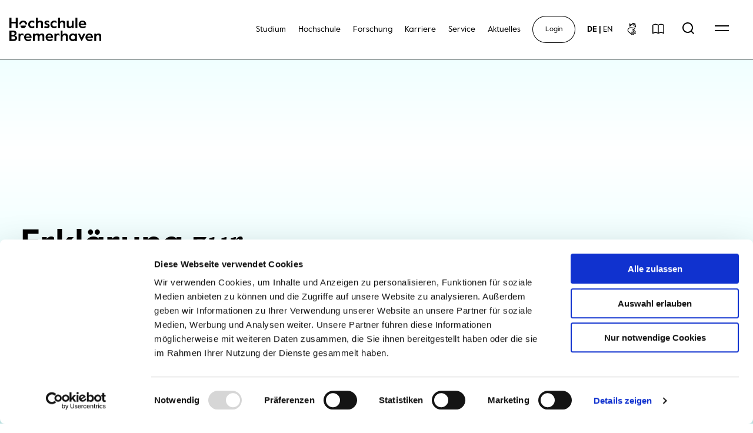

--- FILE ---
content_type: text/html; charset=utf-8
request_url: https://www.hs-bremerhaven.de/de/footer/erklaerung-zur-barrierefreiheit
body_size: 78229
content:
<!doctype html>
<html data-n-head-ssr lang="de" data-n-head="%7B%22lang%22:%7B%22ssr%22:%22de%22%7D%7D">
  <head >
    <meta data-n-head="ssr" charset="utf-8"><meta data-n-head="ssr" name="viewport" content="width=device-width, initial-scale=1"><meta data-n-head="ssr" data-hid="description" name="description" content="Die Hochschule am Meer"><meta data-n-head="ssr" data-hid="og:title" property="og:title" content="Hochschule Bremerhaven"><meta data-n-head="ssr" data-hid="og:description" property="og:description" content="Die Hochschule am Meer"><meta data-n-head="ssr" data-hid="charset" charset="utf-8"><meta data-n-head="ssr" data-hid="mobile-web-app-capable" name="mobile-web-app-capable" content="yes"><meta data-n-head="ssr" data-hid="apple-mobile-web-app-title" name="apple-mobile-web-app-title" content="app"><meta data-n-head="ssr" data-hid="author" name="author" content="Hochschule Bremerhaven"><meta data-n-head="ssr" data-hid="og:type" name="og:type" property="og:type" content="website"><meta data-n-head="ssr" data-hid="og:site_name" name="og:site_name" property="og:site_name" content="app"><title>Erklärung zur Barrierefreiheit</title><base href="/"><link data-n-head="ssr" rel="icon" type="image/svg+xml" href="/favicon.svg"><link data-n-head="ssr" rel="icon" type="image/png" href="/favicon.png"><link data-n-head="ssr" data-hid="shortcut-icon" rel="shortcut icon" href="/favicon.ico"><link data-n-head="ssr" rel="manifest" href="/_nuxt/manifest.4744c0f4.json" data-hid="manifest"><link data-n-head="ssr" rel="canonical" href="https://www.hs-bremerhaven.de/de/footer/erklaerung-zur-barrierefreiheit"><link data-n-head="ssr" rel="alternate" href="https://www.hs-bremerhaven.de/de/footer/erklaerung-zur-barrierefreiheit" hreflang="de"><link rel="preload" href="/_nuxt/5e35154.js" as="script"><link rel="preload" href="/_nuxt/4fff757.js" as="script"><link rel="preload" href="/_nuxt/e759361.js" as="script"><link rel="preload" href="/_nuxt/541305a.js" as="script"><link rel="preload" href="/_nuxt/25e8091.js" as="script"><style data-vue-ssr-id="85a8fa22:0 cb28756a:0 cf231d7a:0 60dcd408:0 3ffb1dd2:0 463a3c22:0">@charset "UTF-8";
.vjs-modal-dialog .vjs-modal-dialog-content, .video-js .vjs-modal-dialog, .vjs-button > .vjs-icon-placeholder:before, .video-js .vjs-big-play-button .vjs-icon-placeholder:before {
  position: absolute;
  top: 0;
  left: 0;
  width: 100%;
  height: 100%;
}

.vjs-button > .vjs-icon-placeholder:before, .video-js .vjs-big-play-button .vjs-icon-placeholder:before {
  text-align: center;
}

@font-face {
  font-family: VideoJS;
  src: url([data-uri]) format("woff");
  font-weight: normal;
  font-style: normal;
}
.vjs-icon-play, .video-js .vjs-play-control .vjs-icon-placeholder, .video-js .vjs-big-play-button .vjs-icon-placeholder:before {
  font-family: VideoJS;
  font-weight: normal;
  font-style: normal;
}
.vjs-icon-play:before, .video-js .vjs-play-control .vjs-icon-placeholder:before, .video-js .vjs-big-play-button .vjs-icon-placeholder:before {
  content: "\f101";
}

.vjs-icon-play-circle {
  font-family: VideoJS;
  font-weight: normal;
  font-style: normal;
}
.vjs-icon-play-circle:before {
  content: "\f102";
}

.vjs-icon-pause, .video-js .vjs-play-control.vjs-playing .vjs-icon-placeholder {
  font-family: VideoJS;
  font-weight: normal;
  font-style: normal;
}
.vjs-icon-pause:before, .video-js .vjs-play-control.vjs-playing .vjs-icon-placeholder:before {
  content: "\f103";
}

.vjs-icon-volume-mute, .video-js .vjs-mute-control.vjs-vol-0 .vjs-icon-placeholder {
  font-family: VideoJS;
  font-weight: normal;
  font-style: normal;
}
.vjs-icon-volume-mute:before, .video-js .vjs-mute-control.vjs-vol-0 .vjs-icon-placeholder:before {
  content: "\f104";
}

.vjs-icon-volume-low, .video-js .vjs-mute-control.vjs-vol-1 .vjs-icon-placeholder {
  font-family: VideoJS;
  font-weight: normal;
  font-style: normal;
}
.vjs-icon-volume-low:before, .video-js .vjs-mute-control.vjs-vol-1 .vjs-icon-placeholder:before {
  content: "\f105";
}

.vjs-icon-volume-mid, .video-js .vjs-mute-control.vjs-vol-2 .vjs-icon-placeholder {
  font-family: VideoJS;
  font-weight: normal;
  font-style: normal;
}
.vjs-icon-volume-mid:before, .video-js .vjs-mute-control.vjs-vol-2 .vjs-icon-placeholder:before {
  content: "\f106";
}

.vjs-icon-volume-high, .video-js .vjs-mute-control .vjs-icon-placeholder {
  font-family: VideoJS;
  font-weight: normal;
  font-style: normal;
}
.vjs-icon-volume-high:before, .video-js .vjs-mute-control .vjs-icon-placeholder:before {
  content: "\f107";
}

.vjs-icon-fullscreen-enter, .video-js .vjs-fullscreen-control .vjs-icon-placeholder {
  font-family: VideoJS;
  font-weight: normal;
  font-style: normal;
}
.vjs-icon-fullscreen-enter:before, .video-js .vjs-fullscreen-control .vjs-icon-placeholder:before {
  content: "\f108";
}

.vjs-icon-fullscreen-exit, .video-js.vjs-fullscreen .vjs-fullscreen-control .vjs-icon-placeholder {
  font-family: VideoJS;
  font-weight: normal;
  font-style: normal;
}
.vjs-icon-fullscreen-exit:before, .video-js.vjs-fullscreen .vjs-fullscreen-control .vjs-icon-placeholder:before {
  content: "\f109";
}

.vjs-icon-square {
  font-family: VideoJS;
  font-weight: normal;
  font-style: normal;
}
.vjs-icon-square:before {
  content: "\f10a";
}

.vjs-icon-spinner {
  font-family: VideoJS;
  font-weight: normal;
  font-style: normal;
}
.vjs-icon-spinner:before {
  content: "\f10b";
}

.vjs-icon-subtitles, .video-js .vjs-subs-caps-button .vjs-icon-placeholder,
.video-js.video-js:lang(en-GB) .vjs-subs-caps-button .vjs-icon-placeholder,
.video-js.video-js:lang(en-IE) .vjs-subs-caps-button .vjs-icon-placeholder,
.video-js.video-js:lang(en-AU) .vjs-subs-caps-button .vjs-icon-placeholder,
.video-js.video-js:lang(en-NZ) .vjs-subs-caps-button .vjs-icon-placeholder, .video-js .vjs-subtitles-button .vjs-icon-placeholder {
  font-family: VideoJS;
  font-weight: normal;
  font-style: normal;
}
.vjs-icon-subtitles:before, .video-js .vjs-subs-caps-button .vjs-icon-placeholder:before,
.video-js.video-js:lang(en-GB) .vjs-subs-caps-button .vjs-icon-placeholder:before,
.video-js.video-js:lang(en-IE) .vjs-subs-caps-button .vjs-icon-placeholder:before,
.video-js.video-js:lang(en-AU) .vjs-subs-caps-button .vjs-icon-placeholder:before,
.video-js.video-js:lang(en-NZ) .vjs-subs-caps-button .vjs-icon-placeholder:before, .video-js .vjs-subtitles-button .vjs-icon-placeholder:before {
  content: "\f10c";
}

.vjs-icon-captions, .video-js:lang(en) .vjs-subs-caps-button .vjs-icon-placeholder,
.video-js:lang(fr-CA) .vjs-subs-caps-button .vjs-icon-placeholder, .video-js .vjs-captions-button .vjs-icon-placeholder {
  font-family: VideoJS;
  font-weight: normal;
  font-style: normal;
}
.vjs-icon-captions:before, .video-js:lang(en) .vjs-subs-caps-button .vjs-icon-placeholder:before,
.video-js:lang(fr-CA) .vjs-subs-caps-button .vjs-icon-placeholder:before, .video-js .vjs-captions-button .vjs-icon-placeholder:before {
  content: "\f10d";
}

.vjs-icon-chapters, .video-js .vjs-chapters-button .vjs-icon-placeholder {
  font-family: VideoJS;
  font-weight: normal;
  font-style: normal;
}
.vjs-icon-chapters:before, .video-js .vjs-chapters-button .vjs-icon-placeholder:before {
  content: "\f10e";
}

.vjs-icon-share {
  font-family: VideoJS;
  font-weight: normal;
  font-style: normal;
}
.vjs-icon-share:before {
  content: "\f10f";
}

.vjs-icon-cog {
  font-family: VideoJS;
  font-weight: normal;
  font-style: normal;
}
.vjs-icon-cog:before {
  content: "\f110";
}

.vjs-icon-circle, .vjs-seek-to-live-control .vjs-icon-placeholder, .video-js .vjs-volume-level, .video-js .vjs-play-progress {
  font-family: VideoJS;
  font-weight: normal;
  font-style: normal;
}
.vjs-icon-circle:before, .vjs-seek-to-live-control .vjs-icon-placeholder:before, .video-js .vjs-volume-level:before, .video-js .vjs-play-progress:before {
  content: "\f111";
}

.vjs-icon-circle-outline {
  font-family: VideoJS;
  font-weight: normal;
  font-style: normal;
}
.vjs-icon-circle-outline:before {
  content: "\f112";
}

.vjs-icon-circle-inner-circle {
  font-family: VideoJS;
  font-weight: normal;
  font-style: normal;
}
.vjs-icon-circle-inner-circle:before {
  content: "\f113";
}

.vjs-icon-hd {
  font-family: VideoJS;
  font-weight: normal;
  font-style: normal;
}
.vjs-icon-hd:before {
  content: "\f114";
}

.vjs-icon-cancel, .video-js .vjs-control.vjs-close-button .vjs-icon-placeholder {
  font-family: VideoJS;
  font-weight: normal;
  font-style: normal;
}
.vjs-icon-cancel:before, .video-js .vjs-control.vjs-close-button .vjs-icon-placeholder:before {
  content: "\f115";
}

.vjs-icon-replay, .video-js .vjs-play-control.vjs-ended .vjs-icon-placeholder {
  font-family: VideoJS;
  font-weight: normal;
  font-style: normal;
}
.vjs-icon-replay:before, .video-js .vjs-play-control.vjs-ended .vjs-icon-placeholder:before {
  content: "\f116";
}

.vjs-icon-facebook {
  font-family: VideoJS;
  font-weight: normal;
  font-style: normal;
}
.vjs-icon-facebook:before {
  content: "\f117";
}

.vjs-icon-gplus {
  font-family: VideoJS;
  font-weight: normal;
  font-style: normal;
}
.vjs-icon-gplus:before {
  content: "\f118";
}

.vjs-icon-linkedin {
  font-family: VideoJS;
  font-weight: normal;
  font-style: normal;
}
.vjs-icon-linkedin:before {
  content: "\f119";
}

.vjs-icon-twitter {
  font-family: VideoJS;
  font-weight: normal;
  font-style: normal;
}
.vjs-icon-twitter:before {
  content: "\f11a";
}

.vjs-icon-tumblr {
  font-family: VideoJS;
  font-weight: normal;
  font-style: normal;
}
.vjs-icon-tumblr:before {
  content: "\f11b";
}

.vjs-icon-pinterest {
  font-family: VideoJS;
  font-weight: normal;
  font-style: normal;
}
.vjs-icon-pinterest:before {
  content: "\f11c";
}

.vjs-icon-audio-description, .video-js .vjs-descriptions-button .vjs-icon-placeholder {
  font-family: VideoJS;
  font-weight: normal;
  font-style: normal;
}
.vjs-icon-audio-description:before, .video-js .vjs-descriptions-button .vjs-icon-placeholder:before {
  content: "\f11d";
}

.vjs-icon-audio, .video-js .vjs-audio-button .vjs-icon-placeholder {
  font-family: VideoJS;
  font-weight: normal;
  font-style: normal;
}
.vjs-icon-audio:before, .video-js .vjs-audio-button .vjs-icon-placeholder:before {
  content: "\f11e";
}

.vjs-icon-next-item {
  font-family: VideoJS;
  font-weight: normal;
  font-style: normal;
}
.vjs-icon-next-item:before {
  content: "\f11f";
}

.vjs-icon-previous-item {
  font-family: VideoJS;
  font-weight: normal;
  font-style: normal;
}
.vjs-icon-previous-item:before {
  content: "\f120";
}

.vjs-icon-picture-in-picture-enter, .video-js .vjs-picture-in-picture-control .vjs-icon-placeholder {
  font-family: VideoJS;
  font-weight: normal;
  font-style: normal;
}
.vjs-icon-picture-in-picture-enter:before, .video-js .vjs-picture-in-picture-control .vjs-icon-placeholder:before {
  content: "\f121";
}

.vjs-icon-picture-in-picture-exit, .video-js.vjs-picture-in-picture .vjs-picture-in-picture-control .vjs-icon-placeholder {
  font-family: VideoJS;
  font-weight: normal;
  font-style: normal;
}
.vjs-icon-picture-in-picture-exit:before, .video-js.vjs-picture-in-picture .vjs-picture-in-picture-control .vjs-icon-placeholder:before {
  content: "\f122";
}

.video-js {
  display: block;
  vertical-align: top;
  box-sizing: border-box;
  color: #fff;
  background-color: #000;
  position: relative;
  padding: 0;
  font-size: 10px;
  line-height: 1;
  font-weight: normal;
  font-style: normal;
  font-family: Arial, Helvetica, sans-serif;
  word-break: initial;
}
.video-js:-moz-full-screen {
  position: absolute;
}
.video-js:-webkit-full-screen {
  width: 100% !important;
  height: 100% !important;
}

.video-js[tabindex="-1"] {
  outline: none;
}

.video-js *,
.video-js *:before,
.video-js *:after {
  box-sizing: inherit;
}

.video-js ul {
  font-family: inherit;
  font-size: inherit;
  line-height: inherit;
  list-style-position: outside;
  margin-left: 0;
  margin-right: 0;
  margin-top: 0;
  margin-bottom: 0;
}

.video-js.vjs-fluid,
.video-js.vjs-16-9,
.video-js.vjs-4-3,
.video-js.vjs-9-16,
.video-js.vjs-1-1 {
  width: 100%;
  max-width: 100%;
}

.video-js.vjs-fluid:not(.vjs-audio-only-mode),
.video-js.vjs-16-9:not(.vjs-audio-only-mode),
.video-js.vjs-4-3:not(.vjs-audio-only-mode),
.video-js.vjs-9-16:not(.vjs-audio-only-mode),
.video-js.vjs-1-1:not(.vjs-audio-only-mode) {
  height: 0;
}

.video-js.vjs-16-9:not(.vjs-audio-only-mode) {
  padding-top: 56.25%;
}

.video-js.vjs-4-3:not(.vjs-audio-only-mode) {
  padding-top: 75%;
}

.video-js.vjs-9-16:not(.vjs-audio-only-mode) {
  padding-top: 177.7777777778%;
}

.video-js.vjs-1-1:not(.vjs-audio-only-mode) {
  padding-top: 100%;
}

.video-js.vjs-fill:not(.vjs-audio-only-mode) {
  width: 100%;
  height: 100%;
}

.video-js .vjs-tech {
  position: absolute;
  top: 0;
  left: 0;
  width: 100%;
  height: 100%;
}

.video-js.vjs-audio-only-mode .vjs-tech {
  display: none;
}

body.vjs-full-window {
  padding: 0;
  margin: 0;
  height: 100%;
}

.vjs-full-window .video-js.vjs-fullscreen {
  position: fixed;
  overflow: hidden;
  z-index: 1000;
  left: 0;
  top: 0;
  bottom: 0;
  right: 0;
}

.video-js.vjs-fullscreen:not(.vjs-ios-native-fs) {
  width: 100% !important;
  height: 100% !important;
  padding-top: 0 !important;
}

.video-js.vjs-fullscreen.vjs-user-inactive {
  cursor: none;
}

.vjs-hidden {
  display: none !important;
}

.vjs-disabled {
  opacity: 0.5;
  cursor: default;
}

.video-js .vjs-offscreen {
  height: 1px;
  left: -9999px;
  position: absolute;
  top: 0;
  width: 1px;
}

.vjs-lock-showing {
  display: block !important;
  opacity: 1 !important;
  visibility: visible !important;
}

.vjs-no-js {
  padding: 20px;
  color: #fff;
  background-color: #000;
  font-size: 18px;
  font-family: Arial, Helvetica, sans-serif;
  text-align: center;
  width: 300px;
  height: 150px;
  margin: 0px auto;
}

.vjs-no-js a,
.vjs-no-js a:visited {
  color: #66A8CC;
}

.video-js .vjs-big-play-button {
  font-size: 3em;
  line-height: 1.5em;
  height: 1.63332em;
  width: 3em;
  display: block;
  position: absolute;
  top: 10px;
  left: 10px;
  padding: 0;
  cursor: pointer;
  opacity: 1;
  border: 0.06666em solid #fff;
  background-color: #2B333F;
  background-color: rgba(43, 51, 63, 0.7);
  border-radius: 0.3em;
  transition: all 0.4s;
}
.vjs-big-play-centered .vjs-big-play-button {
  top: 50%;
  left: 50%;
  margin-top: -0.81666em;
  margin-left: -1.5em;
}

.video-js:hover .vjs-big-play-button,
.video-js .vjs-big-play-button:focus {
  border-color: #fff;
  background-color: #73859f;
  background-color: rgba(115, 133, 159, 0.5);
  transition: all 0s;
}

.vjs-controls-disabled .vjs-big-play-button,
.vjs-has-started .vjs-big-play-button,
.vjs-using-native-controls .vjs-big-play-button,
.vjs-error .vjs-big-play-button {
  display: none;
}

.vjs-has-started.vjs-paused.vjs-show-big-play-button-on-pause .vjs-big-play-button {
  display: block;
}

.video-js button {
  background: none;
  border: none;
  color: inherit;
  display: inline-block;
  font-size: inherit;
  line-height: inherit;
  text-transform: none;
  -webkit-text-decoration: none;
  text-decoration: none;
  transition: none;
  -webkit-appearance: none;
  -moz-appearance: none;
  appearance: none;
}

.vjs-control .vjs-button {
  width: 100%;
  height: 100%;
}

.video-js .vjs-control.vjs-close-button {
  cursor: pointer;
  height: 3em;
  position: absolute;
  right: 0;
  top: 0.5em;
  z-index: 2;
}
.video-js .vjs-modal-dialog {
  background: rgba(0, 0, 0, 0.8);
  background: linear-gradient(180deg, rgba(0, 0, 0, 0.8), rgba(255, 255, 255, 0));
  overflow: auto;
}

.video-js .vjs-modal-dialog > * {
  box-sizing: border-box;
}

.vjs-modal-dialog .vjs-modal-dialog-content {
  font-size: 1.2em;
  line-height: 1.5;
  padding: 20px 24px;
  z-index: 1;
}

.vjs-menu-button {
  cursor: pointer;
}

.vjs-menu-button.vjs-disabled {
  cursor: default;
}

.vjs-workinghover .vjs-menu-button.vjs-disabled:hover .vjs-menu {
  display: none;
}

.vjs-menu .vjs-menu-content {
  display: block;
  padding: 0;
  margin: 0;
  font-family: Arial, Helvetica, sans-serif;
  overflow: auto;
}

.vjs-menu .vjs-menu-content > * {
  box-sizing: border-box;
}

.vjs-scrubbing .vjs-control.vjs-menu-button:hover .vjs-menu {
  display: none;
}

.vjs-menu li {
  list-style: none;
  margin: 0;
  padding: 0.2em 0;
  line-height: 1.4em;
  font-size: 1.2em;
  text-align: center;
  text-transform: lowercase;
}

.vjs-menu li.vjs-menu-item:focus,
.vjs-menu li.vjs-menu-item:hover,
.js-focus-visible .vjs-menu li.vjs-menu-item:hover {
  background-color: #73859f;
  background-color: rgba(115, 133, 159, 0.5);
}

.vjs-menu li.vjs-selected,
.vjs-menu li.vjs-selected:focus,
.vjs-menu li.vjs-selected:hover,
.js-focus-visible .vjs-menu li.vjs-selected:hover {
  background-color: #fff;
  color: #2B333F;
}

.video-js .vjs-menu *:not(.vjs-selected):focus:not(:focus-visible),
.js-focus-visible .vjs-menu *:not(.vjs-selected):focus:not(.focus-visible) {
  background: none;
}

.vjs-menu li.vjs-menu-title {
  text-align: center;
  text-transform: uppercase;
  font-size: 1em;
  line-height: 2em;
  padding: 0;
  margin: 0 0 0.3em 0;
  font-weight: bold;
  cursor: default;
}

.vjs-menu-button-popup .vjs-menu {
  display: none;
  position: absolute;
  bottom: 0;
  width: 10em;
  left: -3em;
  height: 0em;
  margin-bottom: 1.5em;
  border-top-color: rgba(43, 51, 63, 0.7);
}

.vjs-menu-button-popup .vjs-menu .vjs-menu-content {
  background-color: #2B333F;
  background-color: rgba(43, 51, 63, 0.7);
  position: absolute;
  width: 100%;
  bottom: 1.5em;
  max-height: 15em;
}

.vjs-layout-tiny .vjs-menu-button-popup .vjs-menu .vjs-menu-content,
.vjs-layout-x-small .vjs-menu-button-popup .vjs-menu .vjs-menu-content {
  max-height: 5em;
}

.vjs-layout-small .vjs-menu-button-popup .vjs-menu .vjs-menu-content {
  max-height: 10em;
}

.vjs-layout-medium .vjs-menu-button-popup .vjs-menu .vjs-menu-content {
  max-height: 14em;
}

.vjs-layout-large .vjs-menu-button-popup .vjs-menu .vjs-menu-content,
.vjs-layout-x-large .vjs-menu-button-popup .vjs-menu .vjs-menu-content,
.vjs-layout-huge .vjs-menu-button-popup .vjs-menu .vjs-menu-content {
  max-height: 25em;
}

.vjs-workinghover .vjs-menu-button-popup.vjs-hover .vjs-menu,
.vjs-menu-button-popup .vjs-menu.vjs-lock-showing {
  display: block;
}

.video-js .vjs-menu-button-inline {
  transition: all 0.4s;
  overflow: hidden;
}

.video-js .vjs-menu-button-inline:before {
  width: 2.222222222em;
}

.video-js .vjs-menu-button-inline:hover,
.video-js .vjs-menu-button-inline:focus,
.video-js .vjs-menu-button-inline.vjs-slider-active,
.video-js.vjs-no-flex .vjs-menu-button-inline {
  width: 12em;
}

.vjs-menu-button-inline .vjs-menu {
  opacity: 0;
  height: 100%;
  width: auto;
  position: absolute;
  left: 4em;
  top: 0;
  padding: 0;
  margin: 0;
  transition: all 0.4s;
}

.vjs-menu-button-inline:hover .vjs-menu,
.vjs-menu-button-inline:focus .vjs-menu,
.vjs-menu-button-inline.vjs-slider-active .vjs-menu {
  display: block;
  opacity: 1;
}

.vjs-no-flex .vjs-menu-button-inline .vjs-menu {
  display: block;
  opacity: 1;
  position: relative;
  width: auto;
}

.vjs-no-flex .vjs-menu-button-inline:hover .vjs-menu,
.vjs-no-flex .vjs-menu-button-inline:focus .vjs-menu,
.vjs-no-flex .vjs-menu-button-inline.vjs-slider-active .vjs-menu {
  width: auto;
}

.vjs-menu-button-inline .vjs-menu-content {
  width: auto;
  height: 100%;
  margin: 0;
  overflow: hidden;
}

.video-js .vjs-control-bar {
  display: none;
  width: 100%;
  position: absolute;
  bottom: 0;
  left: 0;
  right: 0;
  height: 3em;
  background-color: #2B333F;
  background-color: rgba(43, 51, 63, 0.7);
}

.vjs-has-started .vjs-control-bar,
.vjs-audio-only-mode .vjs-control-bar {
  display: flex;
  visibility: visible;
  opacity: 1;
  transition: visibility 0.1s, opacity 0.1s;
}

.vjs-has-started.vjs-user-inactive.vjs-playing .vjs-control-bar {
  visibility: visible;
  opacity: 0;
  pointer-events: none;
  transition: visibility 1s, opacity 1s;
}

.vjs-controls-disabled .vjs-control-bar,
.vjs-using-native-controls .vjs-control-bar,
.vjs-error .vjs-control-bar {
  display: none !important;
}

.vjs-audio.vjs-has-started.vjs-user-inactive.vjs-playing .vjs-control-bar,
.vjs-audio-only-mode.vjs-has-started.vjs-user-inactive.vjs-playing .vjs-control-bar {
  opacity: 1;
  visibility: visible;
  pointer-events: auto;
}

.vjs-has-started.vjs-no-flex .vjs-control-bar {
  display: table;
}

.video-js .vjs-control {
  position: relative;
  text-align: center;
  margin: 0;
  padding: 0;
  height: 100%;
  width: 4em;
  flex: none;
}

.video-js .vjs-control.vjs-visible-text {
  width: auto;
  padding-left: 1em;
  padding-right: 1em;
}

.vjs-button > .vjs-icon-placeholder:before {
  font-size: 1.8em;
  line-height: 1.67;
}

.vjs-button > .vjs-icon-placeholder {
  display: block;
}

.video-js .vjs-control:focus:before,
.video-js .vjs-control:hover:before,
.video-js .vjs-control:focus {
  text-shadow: 0em 0em 1em white;
}

.video-js *:not(.vjs-visible-text) > .vjs-control-text {
  border: 0;
  clip: rect(0 0 0 0);
  height: 1px;
  overflow: hidden;
  padding: 0;
  position: absolute;
  width: 1px;
}

.vjs-no-flex .vjs-control {
  display: table-cell;
  vertical-align: middle;
}

.video-js .vjs-custom-control-spacer {
  display: none;
}

.video-js .vjs-progress-control {
  cursor: pointer;
  flex: auto;
  display: flex;
  align-items: center;
  min-width: 4em;
  touch-action: none;
}

.video-js .vjs-progress-control.disabled {
  cursor: default;
}

.vjs-live .vjs-progress-control {
  display: none;
}

.vjs-liveui .vjs-progress-control {
  display: flex;
  align-items: center;
}

.vjs-no-flex .vjs-progress-control {
  width: auto;
}

.video-js .vjs-progress-holder {
  flex: auto;
  transition: all 0.2s;
  height: 0.3em;
}

.video-js .vjs-progress-control .vjs-progress-holder {
  margin: 0 10px;
}

.video-js .vjs-progress-control:hover .vjs-progress-holder {
  font-size: 1.6666666667em;
}

.video-js .vjs-progress-control:hover .vjs-progress-holder.disabled {
  font-size: 1em;
}

.video-js .vjs-progress-holder .vjs-play-progress,
.video-js .vjs-progress-holder .vjs-load-progress,
.video-js .vjs-progress-holder .vjs-load-progress div {
  position: absolute;
  display: block;
  height: 100%;
  margin: 0;
  padding: 0;
  width: 0;
}

.video-js .vjs-play-progress {
  background-color: #fff;
}
.video-js .vjs-play-progress:before {
  font-size: 0.9em;
  position: absolute;
  right: -0.5em;
  top: -0.3333333333em;
  z-index: 1;
}

.video-js .vjs-load-progress {
  background: rgba(115, 133, 159, 0.5);
}

.video-js .vjs-load-progress div {
  background: rgba(115, 133, 159, 0.75);
}

.video-js .vjs-time-tooltip {
  background-color: #fff;
  background-color: rgba(255, 255, 255, 0.8);
  border-radius: 0.3em;
  color: #000;
  float: right;
  font-family: Arial, Helvetica, sans-serif;
  font-size: 1em;
  padding: 6px 8px 8px 8px;
  pointer-events: none;
  position: absolute;
  top: -3.4em;
  visibility: hidden;
  z-index: 1;
}

.video-js .vjs-progress-holder:focus .vjs-time-tooltip {
  display: none;
}

.video-js .vjs-progress-control:hover .vjs-time-tooltip,
.video-js .vjs-progress-control:hover .vjs-progress-holder:focus .vjs-time-tooltip {
  display: block;
  font-size: 0.6em;
  visibility: visible;
}

.video-js .vjs-progress-control.disabled:hover .vjs-time-tooltip {
  font-size: 1em;
}

.video-js .vjs-progress-control .vjs-mouse-display {
  display: none;
  position: absolute;
  width: 1px;
  height: 100%;
  background-color: #000;
  z-index: 1;
}

.vjs-no-flex .vjs-progress-control .vjs-mouse-display {
  z-index: 0;
}

.video-js .vjs-progress-control:hover .vjs-mouse-display {
  display: block;
}

.video-js.vjs-user-inactive .vjs-progress-control .vjs-mouse-display {
  visibility: hidden;
  opacity: 0;
  transition: visibility 1s, opacity 1s;
}

.video-js.vjs-user-inactive.vjs-no-flex .vjs-progress-control .vjs-mouse-display {
  display: none;
}

.vjs-mouse-display .vjs-time-tooltip {
  color: #fff;
  background-color: #000;
  background-color: rgba(0, 0, 0, 0.8);
}

.video-js .vjs-slider {
  position: relative;
  cursor: pointer;
  padding: 0;
  margin: 0 0.45em 0 0.45em;
  /* iOS Safari */
  -webkit-touch-callout: none;
  /* Safari */
  -webkit-user-select: none;
  /* Konqueror HTML */
  /* Firefox */
  -moz-user-select: none;
  /* Internet Explorer/Edge */
  /* Non-prefixed version, currently supported by Chrome and Opera */
  user-select: none;
  background-color: #73859f;
  background-color: rgba(115, 133, 159, 0.5);
}

.video-js .vjs-slider.disabled {
  cursor: default;
}

.video-js .vjs-slider:focus {
  text-shadow: 0em 0em 1em white;
  box-shadow: 0 0 1em #fff;
}

.video-js .vjs-mute-control {
  cursor: pointer;
  flex: none;
}
.video-js .vjs-volume-control {
  cursor: pointer;
  margin-right: 1em;
  display: flex;
}

.video-js .vjs-volume-control.vjs-volume-horizontal {
  width: 5em;
}

.video-js .vjs-volume-panel .vjs-volume-control {
  visibility: visible;
  opacity: 0;
  width: 1px;
  height: 1px;
  margin-left: -1px;
}

.video-js .vjs-volume-panel {
  transition: width 1s;
}
.video-js .vjs-volume-panel.vjs-hover .vjs-volume-control, .video-js .vjs-volume-panel:active .vjs-volume-control, .video-js .vjs-volume-panel:focus .vjs-volume-control, .video-js .vjs-volume-panel .vjs-volume-control:active, .video-js .vjs-volume-panel.vjs-hover .vjs-mute-control ~ .vjs-volume-control, .video-js .vjs-volume-panel .vjs-volume-control.vjs-slider-active {
  visibility: visible;
  opacity: 1;
  position: relative;
  transition: visibility 0.1s, opacity 0.1s, height 0.1s, width 0.1s, left 0s, top 0s;
}
.video-js .vjs-volume-panel.vjs-hover .vjs-volume-control.vjs-volume-horizontal, .video-js .vjs-volume-panel:active .vjs-volume-control.vjs-volume-horizontal, .video-js .vjs-volume-panel:focus .vjs-volume-control.vjs-volume-horizontal, .video-js .vjs-volume-panel .vjs-volume-control:active.vjs-volume-horizontal, .video-js .vjs-volume-panel.vjs-hover .vjs-mute-control ~ .vjs-volume-control.vjs-volume-horizontal, .video-js .vjs-volume-panel .vjs-volume-control.vjs-slider-active.vjs-volume-horizontal {
  width: 5em;
  height: 3em;
  margin-right: 0;
}
.video-js .vjs-volume-panel.vjs-hover .vjs-volume-control.vjs-volume-vertical, .video-js .vjs-volume-panel:active .vjs-volume-control.vjs-volume-vertical, .video-js .vjs-volume-panel:focus .vjs-volume-control.vjs-volume-vertical, .video-js .vjs-volume-panel .vjs-volume-control:active.vjs-volume-vertical, .video-js .vjs-volume-panel.vjs-hover .vjs-mute-control ~ .vjs-volume-control.vjs-volume-vertical, .video-js .vjs-volume-panel .vjs-volume-control.vjs-slider-active.vjs-volume-vertical {
  left: -3.5em;
  transition: left 0s;
}
.video-js .vjs-volume-panel.vjs-volume-panel-horizontal.vjs-hover, .video-js .vjs-volume-panel.vjs-volume-panel-horizontal:active, .video-js .vjs-volume-panel.vjs-volume-panel-horizontal.vjs-slider-active {
  width: 10em;
  transition: width 0.1s;
}
.video-js .vjs-volume-panel.vjs-volume-panel-horizontal.vjs-mute-toggle-only {
  width: 4em;
}

.video-js .vjs-volume-panel .vjs-volume-control.vjs-volume-vertical {
  height: 8em;
  width: 3em;
  left: -3000em;
  transition: visibility 1s, opacity 1s, height 1s 1s, width 1s 1s, left 1s 1s, top 1s 1s;
}

.video-js .vjs-volume-panel .vjs-volume-control.vjs-volume-horizontal {
  transition: visibility 1s, opacity 1s, height 1s 1s, width 1s, left 1s 1s, top 1s 1s;
}

.video-js.vjs-no-flex .vjs-volume-panel .vjs-volume-control.vjs-volume-horizontal {
  width: 5em;
  height: 3em;
  visibility: visible;
  opacity: 1;
  position: relative;
  transition: none;
}

.video-js.vjs-no-flex .vjs-volume-control.vjs-volume-vertical,
.video-js.vjs-no-flex .vjs-volume-panel .vjs-volume-control.vjs-volume-vertical {
  position: absolute;
  bottom: 3em;
  left: 0.5em;
}

.video-js .vjs-volume-panel {
  display: flex;
}

.video-js .vjs-volume-bar {
  margin: 1.35em 0.45em;
}

.vjs-volume-bar.vjs-slider-horizontal {
  width: 5em;
  height: 0.3em;
}

.vjs-volume-bar.vjs-slider-vertical {
  width: 0.3em;
  height: 5em;
  margin: 1.35em auto;
}

.video-js .vjs-volume-level {
  position: absolute;
  bottom: 0;
  left: 0;
  background-color: #fff;
}
.video-js .vjs-volume-level:before {
  position: absolute;
  font-size: 0.9em;
  z-index: 1;
}

.vjs-slider-vertical .vjs-volume-level {
  width: 0.3em;
}
.vjs-slider-vertical .vjs-volume-level:before {
  top: -0.5em;
  left: -0.3em;
  z-index: 1;
}

.vjs-slider-horizontal .vjs-volume-level {
  height: 0.3em;
}
.vjs-slider-horizontal .vjs-volume-level:before {
  top: -0.3em;
  right: -0.5em;
}

.video-js .vjs-volume-panel.vjs-volume-panel-vertical {
  width: 4em;
}

.vjs-volume-bar.vjs-slider-vertical .vjs-volume-level {
  height: 100%;
}

.vjs-volume-bar.vjs-slider-horizontal .vjs-volume-level {
  width: 100%;
}

.video-js .vjs-volume-vertical {
  width: 3em;
  height: 8em;
  bottom: 8em;
  background-color: #2B333F;
  background-color: rgba(43, 51, 63, 0.7);
}

.video-js .vjs-volume-horizontal .vjs-menu {
  left: -2em;
}

.video-js .vjs-volume-tooltip {
  background-color: #fff;
  background-color: rgba(255, 255, 255, 0.8);
  border-radius: 0.3em;
  color: #000;
  float: right;
  font-family: Arial, Helvetica, sans-serif;
  font-size: 1em;
  padding: 6px 8px 8px 8px;
  pointer-events: none;
  position: absolute;
  top: -3.4em;
  visibility: hidden;
  z-index: 1;
}

.video-js .vjs-volume-control:hover .vjs-volume-tooltip,
.video-js .vjs-volume-control:hover .vjs-progress-holder:focus .vjs-volume-tooltip {
  display: block;
  font-size: 1em;
  visibility: visible;
}

.video-js .vjs-volume-vertical:hover .vjs-volume-tooltip,
.video-js .vjs-volume-vertical:hover .vjs-progress-holder:focus .vjs-volume-tooltip {
  left: 1em;
  top: -12px;
}

.video-js .vjs-volume-control.disabled:hover .vjs-volume-tooltip {
  font-size: 1em;
}

.video-js .vjs-volume-control .vjs-mouse-display {
  display: none;
  position: absolute;
  width: 100%;
  height: 1px;
  background-color: #000;
  z-index: 1;
}

.video-js .vjs-volume-horizontal .vjs-mouse-display {
  width: 1px;
  height: 100%;
}

.vjs-no-flex .vjs-volume-control .vjs-mouse-display {
  z-index: 0;
}

.video-js .vjs-volume-control:hover .vjs-mouse-display {
  display: block;
}

.video-js.vjs-user-inactive .vjs-volume-control .vjs-mouse-display {
  visibility: hidden;
  opacity: 0;
  transition: visibility 1s, opacity 1s;
}

.video-js.vjs-user-inactive.vjs-no-flex .vjs-volume-control .vjs-mouse-display {
  display: none;
}

.vjs-mouse-display .vjs-volume-tooltip {
  color: #fff;
  background-color: #000;
  background-color: rgba(0, 0, 0, 0.8);
}

.vjs-poster {
  display: inline-block;
  vertical-align: middle;
  background-repeat: no-repeat;
  background-position: 50% 50%;
  background-size: contain;
  background-color: #000000;
  cursor: pointer;
  margin: 0;
  padding: 0;
  position: absolute;
  top: 0;
  right: 0;
  bottom: 0;
  left: 0;
  height: 100%;
}

.vjs-has-started .vjs-poster,
.vjs-using-native-controls .vjs-poster {
  display: none;
}

.vjs-audio.vjs-has-started .vjs-poster,
.vjs-has-started.vjs-audio-poster-mode .vjs-poster {
  display: block;
}

.video-js .vjs-live-control {
  display: flex;
  align-items: flex-start;
  flex: auto;
  font-size: 1em;
  line-height: 3em;
}

.vjs-no-flex .vjs-live-control {
  display: table-cell;
  width: auto;
  text-align: left;
}

.video-js:not(.vjs-live) .vjs-live-control,
.video-js.vjs-liveui .vjs-live-control {
  display: none;
}

.video-js .vjs-seek-to-live-control {
  align-items: center;
  cursor: pointer;
  flex: none;
  display: inline-flex;
  height: 100%;
  padding-left: 0.5em;
  padding-right: 0.5em;
  font-size: 1em;
  line-height: 3em;
  width: auto;
  min-width: 4em;
}

.vjs-no-flex .vjs-seek-to-live-control {
  display: table-cell;
  width: auto;
  text-align: left;
}

.video-js.vjs-live:not(.vjs-liveui) .vjs-seek-to-live-control,
.video-js:not(.vjs-live) .vjs-seek-to-live-control {
  display: none;
}

.vjs-seek-to-live-control.vjs-control.vjs-at-live-edge {
  cursor: auto;
}

.vjs-seek-to-live-control .vjs-icon-placeholder {
  margin-right: 0.5em;
  color: #888;
}

.vjs-seek-to-live-control.vjs-control.vjs-at-live-edge .vjs-icon-placeholder {
  color: red;
}

.video-js .vjs-time-control {
  flex: none;
  font-size: 1em;
  line-height: 3em;
  min-width: 2em;
  width: auto;
  padding-left: 1em;
  padding-right: 1em;
}

.vjs-live .vjs-time-control {
  display: none;
}

.video-js .vjs-current-time,
.vjs-no-flex .vjs-current-time {
  display: none;
}

.video-js .vjs-duration,
.vjs-no-flex .vjs-duration {
  display: none;
}

.vjs-time-divider {
  display: none;
  line-height: 3em;
}

.vjs-live .vjs-time-divider {
  display: none;
}

.video-js .vjs-play-control {
  cursor: pointer;
}

.video-js .vjs-play-control .vjs-icon-placeholder {
  flex: none;
}

.vjs-text-track-display {
  position: absolute;
  bottom: 3em;
  left: 0;
  right: 0;
  top: 0;
  pointer-events: none;
}

.video-js.vjs-controls-disabled .vjs-text-track-display,
.video-js.vjs-user-inactive.vjs-playing .vjs-text-track-display {
  bottom: 1em;
}

.video-js .vjs-text-track {
  font-size: 1.4em;
  text-align: center;
  margin-bottom: 0.1em;
}

.vjs-subtitles {
  color: #fff;
}

.vjs-captions {
  color: #fc6;
}

.vjs-tt-cue {
  display: block;
}

video::-webkit-media-text-track-display {
  transform: translateY(-3em);
}

.video-js.vjs-controls-disabled video::-webkit-media-text-track-display,
.video-js.vjs-user-inactive.vjs-playing video::-webkit-media-text-track-display {
  transform: translateY(-1.5em);
}

.video-js .vjs-picture-in-picture-control {
  cursor: pointer;
  flex: none;
}
.video-js.vjs-audio-only-mode .vjs-picture-in-picture-control {
  display: none;
}

.video-js .vjs-fullscreen-control {
  cursor: pointer;
  flex: none;
}
.video-js.vjs-audio-only-mode .vjs-fullscreen-control {
  display: none;
}

.vjs-playback-rate > .vjs-menu-button,
.vjs-playback-rate .vjs-playback-rate-value {
  position: absolute;
  top: 0;
  left: 0;
  width: 100%;
  height: 100%;
}

.vjs-playback-rate .vjs-playback-rate-value {
  pointer-events: none;
  font-size: 1.5em;
  line-height: 2;
  text-align: center;
}

.vjs-playback-rate .vjs-menu {
  width: 4em;
  left: 0em;
}

.vjs-error .vjs-error-display .vjs-modal-dialog-content {
  font-size: 1.4em;
  text-align: center;
}

.vjs-error .vjs-error-display:before {
  color: #fff;
  content: "X";
  font-family: Arial, Helvetica, sans-serif;
  font-size: 4em;
  left: 0;
  line-height: 1;
  margin-top: -0.5em;
  position: absolute;
  text-shadow: 0.05em 0.05em 0.1em #000;
  text-align: center;
  top: 50%;
  vertical-align: middle;
  width: 100%;
}

.vjs-loading-spinner {
  display: none;
  position: absolute;
  top: 50%;
  left: 50%;
  margin: -25px 0 0 -25px;
  opacity: 0.85;
  text-align: left;
  border: 6px solid rgba(43, 51, 63, 0.7);
  box-sizing: border-box;
  background-clip: padding-box;
  width: 50px;
  height: 50px;
  border-radius: 25px;
  visibility: hidden;
}

.vjs-seeking .vjs-loading-spinner,
.vjs-waiting .vjs-loading-spinner {
  display: block;
  animation: vjs-spinner-show 0s linear 0.3s forwards;
}

.vjs-loading-spinner:before,
.vjs-loading-spinner:after {
  content: "";
  position: absolute;
  margin: -6px;
  box-sizing: inherit;
  width: inherit;
  height: inherit;
  border-radius: inherit;
  opacity: 1;
  border: inherit;
  border-color: transparent;
  border-top-color: white;
}

.vjs-seeking .vjs-loading-spinner:before,
.vjs-seeking .vjs-loading-spinner:after,
.vjs-waiting .vjs-loading-spinner:before,
.vjs-waiting .vjs-loading-spinner:after {
  animation: vjs-spinner-spin 1.1s cubic-bezier(0.6, 0.2, 0, 0.8) infinite, vjs-spinner-fade 1.1s linear infinite;
}

.vjs-seeking .vjs-loading-spinner:before,
.vjs-waiting .vjs-loading-spinner:before {
  border-top-color: white;
}

.vjs-seeking .vjs-loading-spinner:after,
.vjs-waiting .vjs-loading-spinner:after {
  border-top-color: white;
  animation-delay: 0.44s;
}

@keyframes vjs-spinner-show {
  to {
    visibility: visible;
  }
}
@keyframes vjs-spinner-spin {
  100% {
    transform: rotate(360deg);
  }
}
@keyframes vjs-spinner-fade {
  0% {
    border-top-color: #73859f;
  }
  20% {
    border-top-color: #73859f;
  }
  35% {
    border-top-color: white;
  }
  60% {
    border-top-color: #73859f;
  }
  100% {
    border-top-color: #73859f;
  }
}
.video-js.vjs-audio-only-mode .vjs-captions-button {
  display: none;
}

.vjs-chapters-button .vjs-menu ul {
  width: 24em;
}

.video-js.vjs-audio-only-mode .vjs-descriptions-button {
  display: none;
}

.video-js .vjs-subs-caps-button + .vjs-menu .vjs-captions-menu-item .vjs-menu-item-text .vjs-icon-placeholder {
  vertical-align: middle;
  display: inline-block;
  margin-bottom: -0.1em;
}

.video-js .vjs-subs-caps-button + .vjs-menu .vjs-captions-menu-item .vjs-menu-item-text .vjs-icon-placeholder:before {
  font-family: VideoJS;
  content: "";
  font-size: 1.5em;
  line-height: inherit;
}

.video-js.vjs-audio-only-mode .vjs-subs-caps-button {
  display: none;
}

.video-js .vjs-audio-button + .vjs-menu .vjs-main-desc-menu-item .vjs-menu-item-text .vjs-icon-placeholder {
  vertical-align: middle;
  display: inline-block;
  margin-bottom: -0.1em;
}

.video-js .vjs-audio-button + .vjs-menu .vjs-main-desc-menu-item .vjs-menu-item-text .vjs-icon-placeholder:before {
  font-family: VideoJS;
  content: " ";
  font-size: 1.5em;
  line-height: inherit;
}

.video-js.vjs-layout-small .vjs-current-time,
.video-js.vjs-layout-small .vjs-time-divider,
.video-js.vjs-layout-small .vjs-duration,
.video-js.vjs-layout-small .vjs-remaining-time,
.video-js.vjs-layout-small .vjs-playback-rate,
.video-js.vjs-layout-small .vjs-volume-control, .video-js.vjs-layout-x-small .vjs-current-time,
.video-js.vjs-layout-x-small .vjs-time-divider,
.video-js.vjs-layout-x-small .vjs-duration,
.video-js.vjs-layout-x-small .vjs-remaining-time,
.video-js.vjs-layout-x-small .vjs-playback-rate,
.video-js.vjs-layout-x-small .vjs-volume-control, .video-js.vjs-layout-tiny .vjs-current-time,
.video-js.vjs-layout-tiny .vjs-time-divider,
.video-js.vjs-layout-tiny .vjs-duration,
.video-js.vjs-layout-tiny .vjs-remaining-time,
.video-js.vjs-layout-tiny .vjs-playback-rate,
.video-js.vjs-layout-tiny .vjs-volume-control {
  display: none;
}
.video-js.vjs-layout-small .vjs-volume-panel.vjs-volume-panel-horizontal:hover, .video-js.vjs-layout-small .vjs-volume-panel.vjs-volume-panel-horizontal:active, .video-js.vjs-layout-small .vjs-volume-panel.vjs-volume-panel-horizontal.vjs-slider-active, .video-js.vjs-layout-small .vjs-volume-panel.vjs-volume-panel-horizontal.vjs-hover, .video-js.vjs-layout-x-small .vjs-volume-panel.vjs-volume-panel-horizontal:hover, .video-js.vjs-layout-x-small .vjs-volume-panel.vjs-volume-panel-horizontal:active, .video-js.vjs-layout-x-small .vjs-volume-panel.vjs-volume-panel-horizontal.vjs-slider-active, .video-js.vjs-layout-x-small .vjs-volume-panel.vjs-volume-panel-horizontal.vjs-hover, .video-js.vjs-layout-tiny .vjs-volume-panel.vjs-volume-panel-horizontal:hover, .video-js.vjs-layout-tiny .vjs-volume-panel.vjs-volume-panel-horizontal:active, .video-js.vjs-layout-tiny .vjs-volume-panel.vjs-volume-panel-horizontal.vjs-slider-active, .video-js.vjs-layout-tiny .vjs-volume-panel.vjs-volume-panel-horizontal.vjs-hover {
  width: auto;
  width: initial;
}
.video-js.vjs-layout-x-small .vjs-progress-control, .video-js.vjs-layout-tiny .vjs-progress-control {
  display: none;
}
.video-js.vjs-layout-x-small .vjs-custom-control-spacer {
  flex: auto;
  display: block;
}
.video-js.vjs-layout-x-small.vjs-no-flex .vjs-custom-control-spacer {
  width: auto;
}

.vjs-modal-dialog.vjs-text-track-settings {
  background-color: #2B333F;
  background-color: rgba(43, 51, 63, 0.75);
  color: #fff;
  height: 70%;
}

.vjs-text-track-settings .vjs-modal-dialog-content {
  display: table;
}

.vjs-text-track-settings .vjs-track-settings-colors,
.vjs-text-track-settings .vjs-track-settings-font,
.vjs-text-track-settings .vjs-track-settings-controls {
  display: table-cell;
}

.vjs-text-track-settings .vjs-track-settings-controls {
  text-align: right;
  vertical-align: bottom;
}

@supports (display: grid) {
  .vjs-text-track-settings .vjs-modal-dialog-content {
    display: grid;
    grid-template-columns: 1fr 1fr;
    grid-template-rows: 1fr;
    padding: 20px 24px 0px 24px;
  }

  .vjs-track-settings-controls .vjs-default-button {
    margin-bottom: 20px;
  }

  .vjs-text-track-settings .vjs-track-settings-controls {
    grid-column: 1/-1;
  }

  .vjs-layout-small .vjs-text-track-settings .vjs-modal-dialog-content,
.vjs-layout-x-small .vjs-text-track-settings .vjs-modal-dialog-content,
.vjs-layout-tiny .vjs-text-track-settings .vjs-modal-dialog-content {
    grid-template-columns: 1fr;
  }
}
.vjs-track-setting > select {
  margin-right: 1em;
  margin-bottom: 0.5em;
}

.vjs-text-track-settings fieldset {
  margin: 5px;
  padding: 3px;
  border: none;
}

.vjs-text-track-settings fieldset span {
  display: inline-block;
}

.vjs-text-track-settings fieldset span > select {
  max-width: 7.3em;
}

.vjs-text-track-settings legend {
  color: #fff;
  margin: 0 0 5px 0;
}

.vjs-text-track-settings .vjs-label {
  position: absolute;
  clip: rect(1px 1px 1px 1px);
  clip: rect(1px, 1px, 1px, 1px);
  display: block;
  margin: 0 0 5px 0;
  padding: 0;
  border: 0;
  height: 1px;
  width: 1px;
  overflow: hidden;
}

.vjs-track-settings-controls button:focus,
.vjs-track-settings-controls button:active {
  outline-style: solid;
  outline-width: medium;
  background-image: linear-gradient(0deg, #fff 88%, #73859f 100%);
}

.vjs-track-settings-controls button:hover {
  color: rgba(43, 51, 63, 0.75);
}

.vjs-track-settings-controls button {
  background-color: #fff;
  background-image: linear-gradient(-180deg, #fff 88%, #73859f 100%);
  color: #2B333F;
  cursor: pointer;
  border-radius: 2px;
}

.vjs-track-settings-controls .vjs-default-button {
  margin-right: 1em;
}

@media print {
  .video-js > *:not(.vjs-tech):not(.vjs-poster) {
    visibility: hidden;
  }
}
.vjs-resize-manager {
  position: absolute;
  top: 0;
  left: 0;
  width: 100%;
  height: 100%;
  border: none;
  z-index: -1000;
}

.js-focus-visible .video-js *:focus:not(.focus-visible) {
  outline: none;
}

.video-js *:focus:not(:focus-visible) {
  outline: none;
}

html{-webkit-box-sizing:border-box;box-sizing:border-box}*,:after,:before{-webkit-box-sizing:inherit;box-sizing:inherit}/*! normalize.css v7.0.0 | MIT License | github.com/necolas/normalize.css */html{line-height:1.15;-ms-text-size-adjust:100%;-webkit-text-size-adjust:100%}body{margin:0}article,aside,footer,header,nav,section{display:block}h1{font-size:2em;margin:.67em 0}figcaption,figure,main{display:block}figure{margin:1em 40px}hr{-webkit-box-sizing:content-box;box-sizing:content-box;overflow:visible}pre{font-family:monospace,monospace;font-size:1em}a{background-color:transparent;-webkit-text-decoration-skip:objects}abbr[title]{border-bottom:none;-webkit-text-decoration:underline;text-decoration:underline;-webkit-text-decoration:underline dotted;text-decoration:underline;text-decoration:underline dotted}b,strong{font-weight:inherit;font-weight:bolder}code,kbd,samp{font-family:monospace,monospace;font-size:1em}dfn{font-style:italic}mark{background-color:#ff0;color:#000}small{font-size:80%}sub,sup{font-size:75%;line-height:0;position:relative;vertical-align:baseline}sub{bottom:-.25em}sup{top:-.5em}audio,video{display:inline-block}audio:not([controls]){display:none;height:0}img{border-style:none}svg:not(:root){overflow:hidden}button,input,optgroup,select,textarea{font-family:sans-serif;font-size:100%;line-height:1.15;margin:0}button,input{overflow:visible}button,select{text-transform:none}[type=reset],[type=submit],button,html [type=button]{-webkit-appearance:button}[type=button]::-moz-focus-inner,[type=reset]::-moz-focus-inner,[type=submit]::-moz-focus-inner,button::-moz-focus-inner{border-style:none;padding:0}[type=button]:-moz-focusring,[type=reset]:-moz-focusring,[type=submit]:-moz-focusring,button:-moz-focusring{outline:1px dotted ButtonText}fieldset{padding:.35em .75em .625em}legend{-webkit-box-sizing:border-box;box-sizing:border-box;color:inherit;display:table;max-width:100%;padding:0;white-space:normal}progress{display:inline-block;vertical-align:baseline}textarea{overflow:auto}[type=checkbox],[type=radio]{-webkit-box-sizing:border-box;box-sizing:border-box;padding:0}[type=number]::-webkit-inner-spin-button,[type=number]::-webkit-outer-spin-button{height:auto}[type=search]{-webkit-appearance:textfield;outline-offset:-2px}[type=search]::-webkit-search-cancel-button,[type=search]::-webkit-search-decoration{-webkit-appearance:none}::-webkit-file-upload-button{-webkit-appearance:button;font:inherit}details,menu{display:block}summary{display:list-item}canvas{display:inline-block}[hidden],template{display:none}blockquote,body,dd,dl,fieldset,figure,h1,h2,h3,h4,h5,h6,hr,legend,ol,p,pre,ul{margin:0;padding:0}li>ol,li>ul{margin-bottom:0}table{border-collapse:collapse;border-spacing:0}fieldset{min-width:0;border:0}address,blockquote,dl,fieldset,figure,h1,h2,h3,h4,h5,h6,hr,ol,p,pre,table,ul{margin-bottom:1.5rem}dd,ol,ul{margin-left:1.5rem}@font-face{font-family:"Value Serif Pro";src:url(/_nuxt/fonts/ValueSerifPro-Bold.214991b6.214991b.woff2) format("woff2"),url(/_nuxt/fonts/ValueSerifPro-Bold.a8095d65.a8095d6.woff) format("woff");font-weight:700;font-style:normal;font-display:swap}@font-face{font-family:"Value Serif Pro";src:url(/_nuxt/fonts/ValueSerifPro-Regular.a637bcf7.a637bcf.woff2) format("woff2"),url(/_nuxt/fonts/ValueSerifPro-Regular.a6283005.a628300.woff) format("woff");font-weight:400;font-style:normal;font-display:swap}@font-face{font-family:Value Sans Pro;src:url(/_nuxt/fonts/ValueSansPro-Bold.8e756bda.8e756bd.woff2) format("woff2"),url(/_nuxt/fonts/ValueSansPro-Bold.ea20e343.ea20e34.woff) format("woff");font-weight:700;font-style:normal;font-display:swap}@font-face{font-family:Value Sans Pro;src:url(/_nuxt/fonts/ValueSansPro-Regular.7b9a7487.7b9a748.woff2) format("woff2"),url(/_nuxt/fonts/ValueSansPro-Regular.7852a235.7852a23.woff) format("woff");font-weight:400;font-style:normal;font-display:swap}@font-face{font-family:hsbhv-icons;src:url(/_nuxt/fonts/hsbhv-icons.ee95f57e.ee95f57.woff2) format("woff2"),url(/_nuxt/fonts/hsbhv-icons.cbbe268b.cbbe268.woff) format("woff");font-weight:400;font-style:normal}img{max-width:100%;font-style:italic;vertical-align:middle}img[height],img[width]{max-width:none}table{width:100%}html{min-height:100%;overflow-y:scroll;font-family:Value Sans Pro,Arial,sans-serif;font-size:14px;font-weight:300;line-height:1.5;background-color:#fff;color:#000;scroll-behavior:smooth}@media screen and (min-width:1300px){html{font-size:calc(-23.14286px + 2.85714vw)}}@media screen and (min-width:1440px){html{font-size:18px}}a{-webkit-transition-duration:.3s;transition-duration:.3s;-webkit-transition-property:all;transition-property:all;-webkit-transition-timing-function:ease;transition-timing-function:ease;font-weight:400;color:#002d74}a:hover{color:rgb(0,27,69.6)}button,input,select,textarea{font-family:Value Sans Pro,Arial,sans-serif}button{cursor:pointer}button:focus-visible{outline:none;-webkit-box-shadow:0 0 0 1px #000;box-shadow:0 0 0 1px #000}li{padding-top:.5rem;padding-bottom:.5rem;padding-left:.5rem;color:#000}hr{height:0;max-width:100%;border:0;border-top:1px solid #002d74;border-bottom:1px solid hsla(0,0%,100%,.3)}.hr--white{border-top:none;border-color:#002d74}.hr--dark{border-top:1px solid rgba(0,0,0,.2);border-color:1px solid hsla(0,0%,100%,.3)}.hr--border-spacing{margin-top:1.75rem;margin-bottom:1.75rem}.hr--tiny-space{margin-top:.2916666667rem;margin-bottom:.2916666667rem}.hr--no-space{margin:0}h1{font-size:2.4759631763rem;line-height:1.4135912979}@media screen and (min-width:769px){h1{font-size:3.0590228625rem;line-height:1.4710579823}}@media screen and (min-width:1024px){h1{font-size:4.29981696rem;line-height:1.453550246}}h1{font-weight:700}h2{font-size:1.9738226852rem;line-height:1.1}@media screen and (min-width:769px){h2{font-size:2.3130607656rem}}@media screen and (min-width:1024px){h2{font-size:2.985984rem}}h2{font-weight:700}h3{font-size:1.404928rem;line-height:1.4235604956}@media screen and (min-width:769px){h3{font-size:1.520875rem;line-height:1.479411523}}@media screen and (min-width:1024px){h3{font-size:1.728rem;line-height:1.4467592593}}h3{font-weight:700}h4{font-size:1.12rem;line-height:1.3392857143}@media screen and (min-width:769px){h4{font-size:1.15rem;line-height:1.3043478261}}@media screen and (min-width:1024px){h4{font-size:1.2rem;line-height:1.4583333333}}h4{font-weight:700}h5{font-size:1.12rem;line-height:1.3392857143}@media screen and (min-width:769px){h5{font-size:1.15rem;line-height:1.3043478261}}@media screen and (min-width:1024px){h5{font-size:1.2rem;line-height:1.4583333333}}h5{font-weight:700}h6{font-size:1.12rem;line-height:1.3392857143}@media screen and (min-width:769px){h6{font-size:1.15rem;line-height:1.3043478261}}@media screen and (min-width:1024px){h6{font-size:1.2rem;line-height:1.4583333333}}h6{font-weight:700}.c-crossing{position:absolute;bottom:-1px;left:0;right:0;fill:#fff}video[poster]{-o-object-fit:cover;object-fit:cover}figure{position:relative;margin:0}figcaption{position:absolute;bottom:0;left:0;right:0;padding:.5rem}.c-figcaption--light figcaption{background-color:hsla(0,0%,100%,.6);color:#000}.c-figcaption--dark figcaption{background-color:rgba(0,0,0,.6);color:#fff}strong{font-weight:700}.o-layout{display:-webkit-box;display:-ms-flexbox;display:flex;-ms-flex-wrap:wrap;flex-wrap:wrap;margin:0;padding:0;margin-left:-1.5rem;margin-top:-1.5rem;list-style:none}.o-layout.o-layout--middle{-webkit-box-align:center;-ms-flex-align:center;align-items:center}.o-layout.o-layout--center{-webkit-box-pack:center;-ms-flex-pack:center;justify-content:center}.o-layout.o-layout--reversed{-webkit-box-orient:horizontal;-webkit-box-direction:reverse;-ms-flex-direction:row-reverse;flex-direction:row-reverse}.o-layout.o-layout--large{margin-left:-1.75rem;margin-top:-1.75rem}.o-layout__item{display:-webkit-inline-box;display:-ms-inline-flexbox;display:inline-flex;-webkit-box-orient:vertical;-webkit-box-direction:normal;-ms-flex-direction:column;flex-direction:column;width:100%;padding-left:1.5rem;margin-top:1.5rem;-webkit-box-sizing:border-box;box-sizing:border-box;vertical-align:top}.o-layout--large .o-layout__item{padding-left:1.75rem;margin-top:1.75rem}.o-page-wrap{max-width:1440px;padding-left:1rem;padding-right:1rem;margin-left:auto;margin-right:auto}.o-media:after{content:""!important;display:block!important;clear:both!important}.o-media{display:block}.o-media__img{float:left;margin-right:1.5rem}.o-media__img>img{display:block}.o-media__body{display:block;overflow:hidden}.o-media__body,.o-media__body>:last-child{margin-bottom:0}.o-media--reverse>.o-media__img{float:right;margin-left:1.5rem;margin-right:0}.o-media--flush>.o-media__img{margin-left:0;margin-right:0}.o-stack{display:-webkit-box;display:-ms-flexbox;display:flex;-webkit-box-orient:vertical;-webkit-box-direction:normal;-ms-flex-direction:column;flex-direction:column;-webkit-box-align:baseline;-ms-flex-align:baseline;align-items:baseline;width:100%}.o-stack--back,.o-stack--horizontal{-webkit-box-orient:horizontal;-webkit-box-direction:normal;-ms-flex-direction:row;flex-direction:row}.o-stack--back{-webkit-box-pack:justify;-ms-flex-pack:justify;justify-content:space-between}.o-stack--align-center{-webkit-box-align:center;-ms-flex-align:center;align-items:center}@media(max-width:29.99em){.o-stack-vertical--xs{-webkit-box-orient:vertical;-webkit-box-direction:normal;-ms-flex-direction:column;flex-direction:column}}.o-component-wrapper{display:block;margin-bottom:1.5rem}.grid-collection{display:grid;grid-template-columns:repeat(auto-fit,minmax(250px,1fr));grid-gap:1.75rem}.grid-collection-6{display:grid;grid-template-columns:repeat(auto-fit,minmax(14.2857142857%,1fr));grid-gap:1.75rem}@media(max-width:48.0525em){.grid-collection-6{grid-template-columns:repeat(auto-fit,minmax(25%,1fr))}}.item-1{grid-column-start:1;grid-column-end:3}.o-imposter{position:absolute;top:50%;left:50%;max-width:calc(100% - 2rem);max-height:calc(100% - 2rem);-webkit-transform:translate(-50%,-50%);transform:translate(-50%,-50%)}.o-content-wrapper{position:relative;padding:1.5rem;background-color:#fff}.o-equal{display:-webkit-box;display:-ms-flexbox;display:flex}@media(max-width:48.0525em){.o-equal{-webkit-box-orient:vertical;-webkit-box-direction:normal;-ms-flex-direction:column;flex-direction:column}.o-equal.o-equal--reversed{-webkit-box-orient:vertical;-webkit-box-direction:reverse;-ms-flex-direction:column-reverse;flex-direction:column-reverse}}.o-equal__item{display:-webkit-box;display:-ms-flexbox;display:flex;-webkit-box-orient:vertical;-webkit-box-direction:normal;-ms-flex-direction:column;flex-direction:column;-webkit-box-pack:justify;-ms-flex-pack:justify;justify-content:space-between;-ms-flex-preferred-size:100%;flex-basis:100%}@media(min-width:48.0625em){.o-equal__item{-ms-flex-preferred-size:50%;flex-basis:50%}}@media(max-width:48.0525em){.o-equal:not(.o-equal--reversed) .o-equal__item:first-child{margin-bottom:1.5rem}}@media(min-width:48.0625em){.o-equal__item:first-child{padding-right:.75rem}}@media(min-width:81.25em){.o-equal--3-1 .o-equal__item:first-child{-ms-flex-preferred-size:66.6666666667%;flex-basis:66.6666666667%}}@media(max-width:48.0525em){.o-equal.o-equal--reversed .o-equal__item:last-child{margin-bottom:1.5rem}}@media(min-width:48.0625em){.o-equal__item:last-child{padding-left:.75rem}}@media(min-width:81.25em){.o-equal--3-1 .o-equal__item:last-child{-ms-flex-preferred-size:33.3333333333%;flex-basis:33.3333333333%}}.o-inline{display:-webkit-box;display:-ms-flexbox;display:flex;-ms-flex-wrap:wrap;flex-wrap:wrap;-webkit-box-align:center;-ms-flex-align:center;align-items:center;margin-top:-1rem}.o-inline.o-inline--center{-webkit-box-pack:center;-ms-flex-pack:center;justify-content:center}.o-inline__item{margin-top:1rem}.o-inline--center .o-inline__item{text-align:center}.o-inline__item:not(:last-child){margin-right:1.75rem}.o-video{position:relative;width:100%;padding-top:100%}.o-video.o-video--16\:9{padding-top:56.25%}.o-video iframe{position:absolute;top:0;right:0;bottom:0;left:0;width:100%;height:100%}.c-link{font-size:1rem;line-height:1.5}@media screen and (min-width:769px){.c-link{font-size:1rem;line-height:1.5}}@media screen and (min-width:1024px){.c-link{font-size:1rem;line-height:1.5}}.c-link{padding:0;border:0;background-color:transparent;position:relative;display:-webkit-inline-box;display:-ms-inline-flexbox;display:inline-flex;-webkit-box-align:center;-ms-flex-align:center;align-items:center;max-width:100%;border:none;border-radius:0;padding-left:0;padding-right:0;padding-top:.5rem;padding-bottom:.5rem;font-weight:400;line-height:2rem;text-transform:none;-webkit-text-decoration:none;text-decoration:none}.c-link,.c-link:hover{color:#000}.c-link:hover:after{width:80%;height:4px}.c-link:focus:not(.c-link--list):not(.c-aside-menu__link):not(.c-schnelleinstieg__link){border:1px solid #000;background-color:#d2ffff}.c-link:focus:not(.c-link--list):not(.c-aside-menu__link):not(.c-schnelleinstieg__link):after{height:2px}.c-link:focus:not(.c-link--list):not(.c-aside-menu__link):not(.c-schnelleinstieg__link) .c-social-banner__list-icon img{-webkit-filter:brightness(0) saturate(100%);filter:brightness(0) saturate(100%)}.c-link:active:after{height:4px}.c-link:after:not(.c-schnelleinstieg__link){-webkit-transition-duration:.3s;transition-duration:.3s;-webkit-transition-property:all;transition-property:all;-webkit-transition-timing-function:ease;transition-timing-function:ease;content:".";position:absolute;bottom:0;left:0;right:0;width:100%;height:2px;margin:auto;background:#000;color:transparent}.c-link[target=_blank] .c-link__icon{-webkit-transform:rotate(-45deg);transform:rotate(-45deg)}.c-link.c-link--image{-webkit-text-decoration:none;text-decoration:none}.c-link.c-link--image:after{-webkit-transition:none;transition:none;content:none}.c-link.c-link--block{font-size:1.12rem;line-height:1.3392857143}@media screen and (min-width:769px){.c-link.c-link--block{font-size:1.15rem;line-height:1.3043478261}}@media screen and (min-width:1024px){.c-link.c-link--block{font-size:1.2rem;line-height:1.4583333333}}.c-link.c-link--block{-webkit-transition:none;transition:none;width:100%;border-bottom:1px solid #000;height:80px}.c-link.c-link--block:after{-webkit-transition:none;transition:none;content:none}.c-link.c-link--block .c-link__icon{margin-left:auto}.c-link.c-link--block:hover{font-weight:700}.c-link.c-link--icon{-webkit-text-decoration:none;text-decoration:none}.c-link.c-link--icon .c-link__icon{font-size:24px}.c-link.c-link--icon .c-link__icon:hover{color:inherit}.c-link.c-link--icon.c-link--small{font-size:16px}.c-link.c-link--inverted,.c-link.c-link--inverted:hover{color:#fff}.c-link.c-link--inverted:hover:after{width:80%;height:4px;background:#fff}.c-link.c-link--inverted:focus{border:1px solid #fff;background-color:transparent}.c-link.c-link--inverted:active:after{height:4px;background:#fff}.c-link.c-link--inverted:after{-webkit-transition-duration:.3s;transition-duration:.3s;-webkit-transition-property:all;transition-property:all;-webkit-transition-timing-function:ease;transition-timing-function:ease;content:".";position:absolute;bottom:0;left:0;right:0;width:100%;height:2px;margin:auto;background:#fff;color:transparent}.c-link.is-disabled,.c-link[disabled]{color:#999;pointer-events:none}.c-link.is-disabled *,.c-link[disabled] *{color:inherit}.c-link.is-disabled:after,.c-link[disabled]:after{height:0}.c-link.c-btn,.c-link.cr_form-block.cr_button{-webkit-text-decoration:none;text-decoration:none}.c-link.c-btn:after,.c-link.cr_form-block.cr_button:after{-webkit-transition:none;transition:none;content:none}.c-link-lists__item .c-link{display:-webkit-box;display:-ms-flexbox;display:flex;-webkit-box-flex:1;-ms-flex-positive:1;flex-grow:1;padding-left:0;padding-right:0;padding-top:1rem;padding-bottom:1rem}.c-link-lists__item .c-link:after{-webkit-transition:none;transition:none;content:none}.c-link-lists__item .c-link:hover .c-link__text{font-weight:700}.c-link__text{max-width:100%;overflow:hidden;white-space:nowrap;text-overflow:ellipsis}.c-link--reversed .c-link__text{-webkit-box-ordinal-group:2;-ms-flex-order:1;order:1}.c-link--list .c-link__text{white-space:normal;padding-right:1rem}.c-link__icon{color:inherit}.c-link__text+.c-link__icon{margin-left:.5rem}.c-link--reversed .c-link__text+.c-link__icon{margin-left:0;margin-right:.5rem}.c-link--list .c-link__icon{margin-left:auto}.c-btn,.cr_form-block.cr_button{font-size:.8928571429rem;line-height:1.25em}@media screen and (min-width:769px){.c-btn,.cr_form-block.cr_button{font-size:.8695652174rem}}@media screen and (min-width:1024px){.c-btn,.cr_form-block.cr_button{font-size:.8333333333rem}}.c-btn,.cr_form-block.cr_button{-webkit-transition-duration:.3s;transition-duration:.3s;-webkit-transition-property:all;transition-property:all;-webkit-transition-timing-function:ease;transition-timing-function:ease;display:-webkit-inline-box;display:-ms-inline-flexbox;display:inline-flex;-webkit-box-align:center;-ms-flex-align:center;align-items:center;-webkit-box-pack:center;-ms-flex-pack:center;justify-content:center;min-height:44px;padding-left:1.5rem;padding-right:1.5rem;border:none;border-radius:30px;font-weight:400;text-transform:none;white-space:normal;-webkit-text-decoration:none;text-decoration:none;background:#000;color:#fff;cursor:pointer;-webkit-box-shadow:0 0 0 1px #000;box-shadow:0 0 0 1px #000}.c-btn:active,.c-btn:focus,.c-btn:hover,.cr_form-block.cr_button:active,.cr_form-block.cr_button:focus,.cr_form-block.cr_button:hover{background:#a5ffff;color:#000;outline:none}.c-btn:hover,.cr_form-block.cr_button:hover{-webkit-box-shadow:0 0 0 2px #000;box-shadow:0 0 0 2px #000}.c-btn:focus,.cr_form-block.cr_button:focus{-webkit-box-shadow:0 0 0 3px #000;box-shadow:0 0 0 3px #000}.c-btn:active,.cr_form-block.cr_button:active{background:#a5ffff}.c-btn[disabled],[disabled].cr_form-block.cr_button{background:#ccc;pointer-events:none;-webkit-box-shadow:none;box-shadow:none}.c-btn--full.cr_form-block.cr_button,.c-btn.c-btn--full{width:100%}.c-btn--secondary.cr_form-block.cr_button,.c-btn.c-btn--secondary{-webkit-transition-duration:.3s;transition-duration:.3s;-webkit-transition-property:all;transition-property:all;-webkit-transition-timing-function:ease;transition-timing-function:ease;border:none;background:#fff;color:#000;-webkit-box-shadow:0 0 0 1px #000;box-shadow:0 0 0 1px #000}.c-btn--secondary.cr_form-block.cr_button:active,.c-btn--secondary.cr_form-block.cr_button:focus,.c-btn--secondary.cr_form-block.cr_button:hover,.c-btn--secondary.is-active.cr_form-block.cr_button,.c-btn.c-btn--secondary.is-active,.c-btn.c-btn--secondary:active,.c-btn.c-btn--secondary:focus,.c-btn.c-btn--secondary:hover{background:#a5ffff;color:#000;outline:none}.c-btn--secondary.cr_form-block.cr_button:hover,.c-btn.c-btn--secondary:hover{-webkit-box-shadow:0 0 0 2px #000;box-shadow:0 0 0 2px #000}.c-btn--secondary.cr_form-block.cr_button:focus,.c-btn--secondary.is-active.cr_form-block.cr_button,.c-btn.c-btn--secondary.is-active,.c-btn.c-btn--secondary:focus{-webkit-box-shadow:0 0 0 3px #000;box-shadow:0 0 0 3px #000}.c-btn--secondary[disabled].cr_form-block.cr_button,.c-btn.c-btn--secondary[disabled]{background:#ccc;-webkit-box-shadow:none;box-shadow:none}.c-btn--inverted.cr_form-block.cr_button,.c-btn.c-btn--inverted{background:#fff;color:#000;border:none;-webkit-box-shadow:none;box-shadow:none}.c-btn--inverted.cr_form-block.cr_button:focus,.c-btn--inverted.cr_form-block.cr_button:hover,.c-btn.c-btn--inverted:focus,.c-btn.c-btn--inverted:hover{background:#a5ffff;color:#000}.c-btn--inverted.cr_form-block.cr_button:focus,.c-btn.c-btn--inverted:focus{-webkit-box-shadow:0 0 0 3px #000;box-shadow:0 0 0 3px #000}.c-btn--inverted.cr_form-block.cr_button:active,.c-btn.c-btn--inverted:active{background:#fff;color:#000}.c-btn--inverted[disabled].cr_form-block.cr_button,.c-btn.c-btn--inverted[disabled]{background:#ccc;color:#000;-webkit-box-shadow:none;box-shadow:none}.c-btn--small.cr_form-block.cr_button,.c-btn.c-btn--small{font-size:.8928571429rem}@media screen and (min-width:769px){.c-btn--small.cr_form-block.cr_button,.c-btn.c-btn--small{font-size:.8695652174rem}}@media screen and (min-width:1024px){.c-btn--small.cr_form-block.cr_button,.c-btn.c-btn--small{font-size:.8333333333rem}}.c-btn--small.cr_form-block.cr_button,.c-btn.c-btn--small{min-height:44px}.c-btn--large.cr_form-block.cr_button,.c-btn.c-btn--large{font-size:1.12rem}@media screen and (min-width:769px){.c-btn--large.cr_form-block.cr_button,.c-btn.c-btn--large{font-size:1.15rem}}@media screen and (min-width:1024px){.c-btn--large.cr_form-block.cr_button,.c-btn.c-btn--large{font-size:1.2rem}}.c-btn--large.cr_form-block.cr_button,.c-btn.c-btn--large{min-height:80px}.c-btn--block.cr_form-block.cr_button,.c-btn.c-btn--block{width:100%}.c-btn--hollow.cr_form-block.cr_button,.c-btn.c-btn--hollow{background-color:transparent;border:1px solid #fff;-webkit-box-shadow:none;box-shadow:none}.c-btn--hollow.cr_form-block.cr_button:active,.c-btn--hollow.cr_form-block.cr_button:focus,.c-btn--hollow.cr_form-block.cr_button:hover,.c-btn--hollow.is-active.cr_form-block.cr_button,.c-btn.c-btn--hollow.is-active,.c-btn.c-btn--hollow:active,.c-btn.c-btn--hollow:focus,.c-btn.c-btn--hollow:hover{background:#a5ffff;color:#000;outline:none;border:1px solid transparent}.c-btn__icon{-webkit-transition-duration:.3s;transition-duration:.3s;-webkit-transition-property:all;transition-property:all;-webkit-transition-timing-function:ease;transition-timing-function:ease}.c-btn__icon,.c-btn__icon .c-icon{display:-webkit-box;display:-ms-flexbox;display:flex}.c-btn__icon .c-icon{margin-right:1rem;font-size:24px}.c-btn--has-icon-right .c-btn__icon .c-icon{margin-left:1rem;margin-right:0}.c-btn[disabled] .c-btn__icon,[disabled].cr_form-block.cr_button .c-btn__icon{color:#fff;opacity:.5}.c-btn--has-icon-right .c-btn__icon{-webkit-box-ordinal-group:3;-ms-flex-order:2;order:2}@media screen and (max-width:480px){.c-btn--block-xs{width:100%!important}}@media screen and (max-width:768px){.c-btn--block-m{width:100%!important}}@media screen and (max-width:1300px){.c-btn--block-xl{width:100%!important}}.c-input{display:block;position:relative;width:100%;height:auto}.c-input.c-input--inverted ::-webkit-input-placeholder{color:#fff;opacity:1}.c-input.c-input--inverted ::-moz-placeholder{color:#fff;opacity:1}.c-input.c-input--inverted :-ms-input-placeholder{color:#fff;opacity:1}.c-input.c-input--inverted ::-ms-input-placeholder{color:#fff;opacity:1}.c-input.c-input--inverted ::placeholder{color:#fff;opacity:1}.c-input.is-error label{color:#e00}.c-input__input{border:none;background-color:#fff}.c-input--inverted .c-input__input{color:#fff;border-color:#fff;background-color:transparent}.c-input__input::-webkit-input-placeholder{color:#000;opacity:.2}.c-input__input::-moz-placeholder{color:#000;opacity:.2}.c-input__input:-ms-input-placeholder{color:#000;opacity:.2}.c-input__input::-ms-input-placeholder{color:#000;opacity:.2}.c-input__input::placeholder{color:#000;opacity:.2}.c-input__label{-webkit-transition-duration:.3s;transition-duration:.3s;-webkit-transition-property:all;transition-property:all;-webkit-transition-timing-function:ease;transition-timing-function:ease;font-size:16px;background-color:transparent}.is-disabled .c-input__label{opacity:.2;background-color:transparent}.c-input--inverted .c-input__label{color:#fff}.c-input__label--info{font-size:.7971938776rem;line-height:1.2544}@media screen and (min-width:769px){.c-input__label--info{font-size:.7561436673rem;line-height:1.3225}}@media screen and (min-width:1024px){.c-input__label--info{font-size:.6944444444rem;line-height:1.44}}.c-input__label--info{color:#666}.c-input__label--required{color:#002d74}.c-input__icon{position:absolute;top:70%;left:auto;right:1rem;-webkit-transform:translateY(-50%);transform:translateY(-50%);cursor:pointer}.is-disabled .c-input__icon{opacity:.2}.c-input__icon:not([tabindex]),.c-input__icon[tabindex="-1"]{cursor:default;pointer-events:none}.c-input__notes{font-size:.8928571429rem;line-height:1.4}@media screen and (min-width:769px){.c-input__notes{font-size:.8695652174rem;line-height:1.4375}}@media screen and (min-width:1024px){.c-input__notes{font-size:.8333333333rem;line-height:1.5}}.c-input__notes{padding:0;display:-webkit-box;display:-ms-flexbox;display:flex;-webkit-box-align:center;-ms-flex-align:center;align-items:center;-webkit-box-pack:start;-ms-flex-pack:start;justify-content:flex-start;height:30px}.c-input__notes .c-icon{margin-right:.5rem}.is-error .c-input__notes{color:#e00}.c-text-input{-webkit-transition-duration:.3s;transition-duration:.3s;-webkit-transition-property:all;transition-property:all;-webkit-transition-timing-function:ease;transition-timing-function:ease;width:100%;height:44px;padding:0;border-bottom:1px solid #000;border-radius:0;color:#000}.c-text-input:hover{border-bottom:2px solid #000}.c-text-input:focus{outline:none;border-color:#000;border:1px solid #000;-webkit-box-shadow:none;box-shadow:none}.c-text-input[disabled]{border-color:#999;color:#999;pointer-events:none}.c-text-input.is-success,.is-success .c-text-input{border:1px solid #00524c}.c-text-input.is-error,.is-error .c-text-input{color:#e00}.c-search-input{position:relative;display:-webkit-box;display:-ms-flexbox;display:flex;width:100%;height:50px}.c-search-input__input{padding:0 1rem;border:1px solid #000;border-right:none;border-radius:0;background-color:transparent;color:#333;-webkit-appearance:none}.c-search-input__input:focus{outline:none}.c-search-input__input:focus::-webkit-input-placeholder{opacity:0}.c-search-input__input:focus::-moz-placeholder{opacity:0}.c-search-input__input::-webkit-input-placeholder{-webkit-transition-duration:.3s;transition-duration:.3s;-webkit-transition-property:opacity;transition-property:opacity;-webkit-transition-timing-function:ease;transition-timing-function:ease;opacity:.5}.c-search-input__input::-moz-placeholder{transition-duration:.3s;-moz-transition-property:opacity;transition-property:opacity;transition-timing-function:ease;opacity:.5}.c-search-input__button{padding:0;border:0;background-color:transparent;position:relative;display:-webkit-box;display:-ms-flexbox;display:flex;-webkit-box-align:center;-ms-flex-align:center;align-items:center;padding-left:1rem;padding-right:1rem;border:1px solid #000;border-left:none;border-radius:0;background-color:#fff}.c-search-input__icon{font-size:24px;color:#002d74;cursor:pointer}.c-checkbox__input{position:absolute;height:1px;width:1px;overflow:hidden;clip:rect(1px,1px,1px,1px)}.c-checkbox__input:checked+label:before,.c-checkbox__input:checked+span:before{font-family:hsbhv-icons!important;speak:none;font-style:normal;font-weight:400;-webkit-font-feature-settings:normal;font-feature-settings:normal;font-variant:normal;text-transform:none;line-height:1;-webkit-font-smoothing:antialiased;-moz-osx-font-smoothing:grayscale;content:"\e912";display:-webkit-box;display:-ms-flexbox;display:flex;-webkit-box-pack:center;-ms-flex-pack:center;justify-content:center;-webkit-box-align:center;-ms-flex-align:center;align-items:center;border:1px solid #002d74;background-color:#a5ffff;color:#000}.c-checkbox__input:disabled+label,.c-checkbox__input:disabled+span{color:#ccc}.c-checkbox__input+label,.c-checkbox__input+span{font-size:.8928571429rem;line-height:1.4}@media screen and (min-width:769px){.c-checkbox__input+label,.c-checkbox__input+span{font-size:.8695652174rem;line-height:1.4375}}@media screen and (min-width:1024px){.c-checkbox__input+label,.c-checkbox__input+span{font-size:.8333333333rem;line-height:1.5}}.c-checkbox__input+label,.c-checkbox__input+span{position:relative;display:inline-block;min-height:20px;padding-top:calc(10px - .75em);padding-left:calc(20px + 1rem);font-weight:400;line-height:1.5em;color:#000;cursor:pointer}.c-checkbox__input+label:before,.c-checkbox__input+span:before{-webkit-transition-duration:.3s;transition-duration:.3s;-webkit-transition-property:all;transition-property:all;-webkit-transition-timing-function:ease;transition-timing-function:ease;content:"";position:absolute;top:0;left:0;display:block;width:20px;height:20px;border:1px solid #000;border-radius:0;line-height:20px;text-align:center;background-color:#fff;color:#fff}.c-checkbox--inverted .c-checkbox__input+label,.c-checkbox--inverted .c-checkbox__input+span{color:#fff}.c-checkbox--inverted .c-checkbox__input+label:before,.c-checkbox--inverted .c-checkbox__input+span:before{border-color:#fff;background-color:transparent;color:#fff}.is-error .c-checkbox__input+label:before,.is-error .c-checkbox__input+span:before{border-color:#e00;background-color:transparent;color:#333}.c-checkbox__input:disabled+label:before,.c-checkbox__input:disabled+span:before{border-color:#ccc}.c-checkbox--column{-webkit-box-orient:vertical;-webkit-box-direction:normal;-ms-flex-direction:column;flex-direction:column}.c-checkbox--column,.c-radio-wrapper{display:-webkit-box;display:-ms-flexbox;display:flex}.c-radio-wrapper{-webkit-box-align:center;-ms-flex-align:center;align-items:center;min-height:30px;cursor:pointer}.c-radio{position:absolute;height:1px;width:1px;overflow:hidden;clip:rect(1px,1px,1px,1px)}.c-radio:checked+label:before,.c-radio:checked+span:before{font-family:hsbhv-icons!important;speak:none;font-style:normal;font-weight:400;-webkit-font-feature-settings:normal;font-feature-settings:normal;font-variant:normal;text-transform:none;line-height:1;-webkit-font-smoothing:antialiased;-moz-osx-font-smoothing:grayscale;border:1px solid #000;line-height:25px;background-color:#a5ffff;color:#000;content:"\e912";text-align:center}.c-radio:disabled+span{color:#ccc}.c-radio+label,.c-radio+span{position:relative;display:-webkit-box;display:-ms-flexbox;display:flex;-webkit-box-align:center;-ms-flex-align:center;align-items:center;min-height:25px;padding-left:calc(25px + 1rem);line-height:1.5em;color:#000}.c-radio+label:before,.c-radio+span:before{-webkit-transition-duration:.3s;transition-duration:.3s;-webkit-transition-property:all;transition-property:all;-webkit-transition-timing-function:ease;transition-timing-function:ease;content:"";position:absolute;left:0;display:block;width:25px;height:25px;border:0 solid transparent;border-radius:50%;background-color:transparent;-webkit-box-shadow:0 0 0 1px #000;box-shadow:0 0 0 1px #000}.c-radio.is-error+label:before,.c-radio.is-error+span:before{-webkit-box-shadow:0 0 0 1px #e00;box-shadow:0 0 0 1px #e00;border-color:#e00;background:#e00}.c-radio:disabled+label:before,.c-radio:disabled+span:before{-webkit-box-shadow:0 0 0 1px #ccc;box-shadow:0 0 0 1px #ccc}.c-radio__title{font-size:1rem}@media screen and (min-width:769px){.c-radio__title{font-size:1rem}}@media screen and (min-width:1024px){.c-radio__title{font-size:1rem}}.c-radio__title{margin-right:1rem}.c-radio__text{font-size:1rem}@media screen and (min-width:769px){.c-radio__text{font-size:1rem}}@media screen and (min-width:1024px){.c-radio__text{font-size:1rem}}.c-radio__text{font-weight:400;color:#333}.c-radio--inverted .c-radio__text{color:#fff}.c-radio__img-title{font-size:1.12rem;line-height:1.3392857143}@media screen and (min-width:769px){.c-radio__img-title{font-size:1.15rem;line-height:1.3043478261}}@media screen and (min-width:1024px){.c-radio__img-title{font-size:1.2rem;line-height:1.4583333333}}.c-radio__img-title{margin-left:1rem;font-weight:700;color:#00524c}.c-toggle{position:relative;width:auto;height:25px;cursor:pointer}.c-toggle__input{position:absolute;height:1px;width:1px;overflow:hidden;clip:rect(1px,1px,1px,1px)}.c-toggle__input:checked~.c-toggle__pointer{left:25px;border:none;background:#fff}.c-toggle__input:checked~.c-toggle__case,.c-toggle__input:checked~.c-toggle__pointer{-webkit-transition-duration:.3s;transition-duration:.3s;-webkit-transition-property:all;transition-property:all;-webkit-transition-timing-function:ease;transition-timing-function:ease}.c-toggle__input:checked~.c-toggle__case{border:1px solid #002d74;background:#002d74}.c-toggle__case{top:0;display:block;width:50px;height:25px;border:1px solid #ccc;border-radius:12.5px}.c-toggle__case,.c-toggle__pointer{position:absolute;background:#fff;cursor:pointer}.c-toggle__pointer{-webkit-transition-duration:.3s;transition-duration:.3s;-webkit-transition-property:all;transition-property:all;-webkit-transition-timing-function:ease;transition-timing-function:ease;top:2.5px;left:2.5px;width:20px;height:20px;border:1px solid #ccc;border-radius:50%}.c-toggle__context{font-size:.8928571429rem;line-height:1.4}@media screen and (min-width:769px){.c-toggle__context{font-size:.8695652174rem;line-height:1.4375}}@media screen and (min-width:1024px){.c-toggle__context{font-size:.8333333333rem;line-height:1.5}}.c-toggle__context{display:-webkit-inline-box;display:-ms-inline-flexbox;display:inline-flex;-webkit-box-align:center;-ms-flex-align:center;align-items:center;height:25px;margin-left:66.6666666667px;cursor:pointer}.c-header{position:relative;z-index:1500;border-bottom:1px solid rgb(204,220.4,219.2);background-color:#fff;-webkit-box-shadow:0 3px 1px -1px rgba(111,91,86,.1);box-shadow:0 3px 1px -1px rgba(111,91,86,.1)}.c-header.s-site-nav-is-open{height:100vh;overflow-y:auto}.c-header__logo{min-width:250px;margin-right:1rem}.c-header__meta-bar{font-size:.8928571429rem;line-height:1.4}@media screen and (min-width:769px){.c-header__meta-bar{font-size:.8695652174rem;line-height:1.4375}}@media screen and (min-width:1024px){.c-header__meta-bar{font-size:.8333333333rem;line-height:1.5}}.c-header__meta-bar{display:-webkit-box;display:-ms-flexbox;display:flex;-ms-flex-wrap:wrap;flex-wrap:wrap;-webkit-box-align:center;-ms-flex-align:center;align-items:center;min-height:30px;padding:0 1.5rem;font-weight:700;background-color:#002d74;color:#fff}@media(max-width:48.0525em){.c-header__meta-bar{display:none}}.c-header__meta-bar__items{margin-bottom:0;margin-left:0;list-style:none;max-width:1440px;padding-left:1rem;padding-right:1rem;margin-left:auto;margin-right:auto;display:-webkit-box;display:-ms-flexbox;display:flex;-ms-flex-wrap:wrap;flex-wrap:wrap;-webkit-box-pack:justify;-ms-flex-pack:justify;justify-content:space-between;-webkit-box-flex:1;-ms-flex-positive:1;flex-grow:1;-ms-flex-negative:0;flex-shrink:0;-ms-flex-preferred-size:0;flex-basis:0}.c-header__meta-bar__item{display:-webkit-box;display:-ms-flexbox;display:flex;-webkit-box-align:center;-ms-flex-align:center;align-items:center;color:#fff}.c-header__meta-bar__icon{font-size:1.2544rem;line-height:1.3950892857}@media screen and (min-width:769px){.c-header__meta-bar__icon{font-size:1.3225rem;line-height:1.3232514178}}@media screen and (min-width:1024px){.c-header__meta-bar__icon{font-size:1.44rem;line-height:1.3888888889}}.c-header__meta-bar__icon{margin-right:1rem;color:#fff}.c-header__top{max-width:1440px;padding-left:1rem;padding-right:1rem;margin-left:auto;margin-right:auto;display:-webkit-box;display:-ms-flexbox;display:flex;-webkit-box-align:center;-ms-flex-align:center;align-items:center;-webkit-box-pack:justify;-ms-flex-pack:justify;justify-content:space-between;-webkit-box-flex:0;-ms-flex-positive:0;flex-grow:0;-ms-flex-negative:0;flex-shrink:0;-ms-flex-preferred-size:auto;flex-basis:auto;width:100%;padding-top:1rem;padding-bottom:1rem}@media(max-width:48.0525em){.c-header__top{padding-top:1rem;padding-bottom:1rem}}.c-header__search{margin-right:1rem}@media(max-width:48.0525em){.c-header__search{display:none}}.c-header__interaction{display:-webkit-box;display:-ms-flexbox;display:flex;-webkit-box-align:center;-ms-flex-align:center;align-items:center}@media(max-width:48.0525em){.c-header__interaction{margin-left:auto}}.c-header__interaction__item{display:-webkit-box;display:-ms-flexbox;display:flex;-webkit-box-align:center;-ms-flex-align:center;align-items:center}.c-header__interaction__item:not(:last-child){margin-right:1.75rem}.c-header__buttons{padding:0;margin:0;list-style:none}.c-header__button{padding:0}@media(max-width:29.99em){.c-header__button .c-btn,.c-header__button .cr_form-block.cr_button{min-height:40px;padding-left:.5rem;padding-right:.5rem}}.c-header__nav-trigger{margin-left:2rem}@media(min-width:48.0625em){.c-header__nav-trigger{display:none}}@media(max-width:48.0525em){.c-header__screen-large{display:none}}@media(min-width:48.0625em){.c-header__screen-small{display:none}}.c-hamburger{padding:0;border:0;background-color:transparent;position:relative;display:block;cursor:pointer}.c-hamburger__line{-webkit-transition-duration:.3s;transition-duration:.3s;-webkit-transition-property:all;transition-property:all;-webkit-transition-timing-function:ease;transition-timing-function:ease;display:block;width:30px;height:3px;margin:6px auto;background-color:#000}.is-active .c-hamburger__line{outline:none}.is-active .c-hamburger__line:first-child{-webkit-transform:translateY(9px) rotate(45deg);transform:translateY(9px) rotate(45deg)}.is-active .c-hamburger__line:nth-child(2){opacity:0}.is-active .c-hamburger__line:nth-child(3){-webkit-transform:translateY(-9px) rotate(-45deg);transform:translateY(-9px) rotate(-45deg)}.c-form-group{display:-webkit-box;display:-ms-flexbox;display:flex;-ms-flex-wrap:wrap;flex-wrap:wrap;margin-left:-1.5rem;margin-top:-1.5rem}@media(max-width:48.0525em){.c-form-group:not(.c-form-group--inline){-webkit-box-orient:vertical;-webkit-box-direction:normal;-ms-flex-direction:column;flex-direction:column}}.c-form-group:not(:last-child){margin-bottom:1.75rem}@media(max-width:48.0525em){.c-form-group:not(:last-child){margin-bottom:1.5rem}}.c-form-group.c-form-group--stack{-webkit-box-orient:vertical;-webkit-box-direction:normal;-ms-flex-direction:column;flex-direction:column}.c-form-group__category{margin-top:3.5rem;padding-left:1.5rem}.c-form-group__item{-webkit-box-flex:1;-ms-flex-positive:1;flex-grow:1;-ms-flex-negative:1;flex-shrink:1;-ms-flex-preferred-size:50%;flex-basis:50%;margin-top:1.5rem;padding-left:1.5rem}.c-form-group__item:only-child{-webkit-box-flex:0;-ms-flex-positive:0;flex-grow:0}.c-form-group__item.c-form-group__item--full{-ms-flex-preferred-size:100%;flex-basis:100%}.c-form-group__item.c-form-group__item--medium{-ms-flex-preferred-size:25%;flex-basis:25%}.c-form-group__item.c-form-group__item--small{-ms-flex-preferred-size:12.5%;flex-basis:12.5%}.c-form-group--inline .c-form-group__item,.c-form-group--stack .c-form-group__item{-webkit-box-flex:0;-ms-flex-positive:0;flex-grow:0;-ms-flex-negative:0;flex-shrink:0;-ms-flex-preferred-size:auto;flex-basis:auto}.c-form-group__legend{font-size:1.2544rem;line-height:1.3950892857}@media screen and (min-width:769px){.c-form-group__legend{font-size:1.3225rem;line-height:1.3232514178}}@media screen and (min-width:1024px){.c-form-group__legend{font-size:1.44rem;line-height:1.3888888889}}.c-form-group__legend{display:inline-block;width:100%;margin-top:1.5rem;margin-bottom:1.5rem;margin-left:0;margin-right:0;padding-bottom:1.5rem;border-bottom:1px solid #002d74;font-weight:700;color:#002d74}.c-form-buttons{display:-webkit-box;display:-ms-flexbox;display:flex;-ms-flex-wrap:wrap;flex-wrap:wrap;-webkit-box-pack:end;-ms-flex-pack:end;justify-content:flex-end;margin-top:1.75rem;padding-top:1.5rem}@media(max-width:29.99em){.c-form-buttons{-webkit-box-orient:vertical;-webkit-box-direction:normal;-ms-flex-direction:column;flex-direction:column}}@media(max-width:29.99em){.c-form-buttons__button .c-btn,.c-form-buttons__button .cr_form-block.cr_button{width:100%}}@media(min-width:30em){.c-form-buttons__button:not(:first-child){margin-left:1.5rem}}@media(max-width:29.99em){.c-form-buttons__button:not(:first-child){margin-top:1rem}}.c-section{padding-top:2rem;padding-bottom:2rem}.c-section.c-section--alternative{background-color:#d2ffff}.c-section.c-section--flush{padding-top:0;padding-bottom:0}.c-section__buttons{margin-top:1rem;text-align:center}.c-page-title{margin-bottom:1.75rem}.c-page-title.c-page-title--center{margin-left:auto;margin-right:auto;text-align:center}.c-page-title.c-page-title--right{margin-left:auto;margin-right:auto;text-align:right}.c-page-title__title{font-size:1.57351936rem;line-height:1.4299156764}@media screen and (min-width:769px){.c-page-title__title{font-size:1.74900625rem;line-height:1.429383114}}@media screen and (min-width:1024px){.c-page-title__title{font-size:2.0736rem;line-height:1.4467592593}}.c-page-title__title{margin-bottom:0;font-weight:700;color:#00524c}.c-page-title__title:not(:last-child){margin-bottom:.5rem}.c-page-title__subtitle{font-size:1.12rem;line-height:1.3392857143}@media screen and (min-width:769px){.c-page-title__subtitle{font-size:1.15rem;line-height:1.3043478261}}@media screen and (min-width:1024px){.c-page-title__subtitle{font-size:1.2rem;line-height:1.4583333333}}.c-page-title__subtitle{margin-bottom:0;font-weight:400;color:#00524c}.c-page-title__subtitle:not(:last-child){margin-bottom:1rem}.c-page-title__text{font-size:1rem;line-height:1.5}@media screen and (min-width:769px){.c-page-title__text{font-size:1rem;line-height:1.5}}@media screen and (min-width:1024px){.c-page-title__text{font-size:1rem;line-height:1.5}}.c-page-title__text{margin-bottom:0;color:#333}.c-select{position:relative;-webkit-box-ordinal-group:2;-ms-flex-order:1;order:1}.c-select:after{font-family:hsbhv-icons!important;speak:none;font-style:normal;font-weight:400;-webkit-font-feature-settings:normal;font-feature-settings:normal;font-variant:normal;text-transform:none;line-height:1;-webkit-font-smoothing:antialiased;-moz-osx-font-smoothing:grayscale;font-size:1.404928rem;line-height:1.4235604956}@media screen and (min-width:769px){.c-select:after{font-size:1.520875rem;line-height:1.479411523}}@media screen and (min-width:1024px){.c-select:after{font-size:1.728rem;line-height:1.4467592593}}.c-select:after{content:"\e903";position:absolute;top:50%;right:1rem;-webkit-transform:translateY(-50%);transform:translateY(-50%);border:0;color:#000;pointer-events:none}.c-select.c-select--inverted:after{color:#fff}.c-select__select{width:100%;height:44px;padding-right:44px;border:none;border-bottom:1px solid #000;border-radius:0;font-size:16px;background-color:#fff;color:#333;-moz-appearance:none;-webkit-appearance:none;appearance:none}.c-select__select,.c-select__select:focus{outline:none;-webkit-box-shadow:none;box-shadow:none}.c-select__select:focus{border-color:#002d74}.c-select__select[disabled]{border-color:#ccc;background-color:#ccc;opacity:.5;pointer-events:none}.is-success .c-select__select{border:1px solid #00524c;line-height:42px}.is-error .c-select__select{border:1px solid #e00;line-height:42px}.c-select__select option{padding:.5rem 1rem}.c-select--inverted .c-select__select{color:#fff;background-color:transparent;border-color:#fff}.c-select:has(.c-select__select[multiple]) .c-select__select{height:auto}.c-select:has(.c-select__select[multiple]):after{display:none}select:-moz-focusring{color:transparent;text-shadow:0 0 0 #000;-moz-transition:0;transition:0}select::-ms-expand{display:none}.c-modal{-webkit-transition-duration:.3s;transition-duration:.3s;-webkit-transition-property:all;transition-property:all;-webkit-transition-timing-function:ease;transition-timing-function:ease;position:fixed;top:0;bottom:0;left:0;right:0;background-color:rgba(0,0,0,.7);z-index:1600;width:100%;height:100%;visibility:hidden;opacity:0;pointer-events:none}.c-modal.is-active,.c-modal:target{visibility:visible;opacity:1;pointer-events:auto}.c-modal__content{position:fixed;left:50%;top:50%;display:block;width:100%;overflow:auto;padding-top:4.375rem;padding-bottom:3.5rem;padding-left:1.75rem;padding-right:1.75rem;-webkit-transform:translate(-50%,-50%);transform:translate(-50%,-50%);border:none;background:-webkit-gradient(linear,left bottom, left top,from(#000),color-stop(60%, #161653));background:linear-gradient(0deg,#000,#161653 60%);height:100%;max-width:100%;max-height:100%}.c-modal__content .c-modal__close{padding:0;border:0;background-color:transparent;position:absolute;top:.875rem;right:1.75rem}.c-modal__content .c-modal__close .c-icon{font-size:1.7623416832rem;line-height:1.4185671393}@media screen and (min-width:769px){.c-modal__content .c-modal__close .c-icon{font-size:2.0113571875rem;line-height:1.4915302059}}@media screen and (min-width:1024px){.c-modal__content .c-modal__close .c-icon{font-size:2.48832rem;line-height:1.4065715021}}.c-modal__content .c-modal__close .c-icon{color:#002d74}.c-modal__content .c-modal__header{display:block;margin-bottom:1.75rem;margin-left:auto;margin-right:auto;max-width:1024px}.c-modal__content .c-modal__body{margin-left:auto;margin-right:auto;max-width:1024px;display:-webkit-box;display:-ms-flexbox;display:flex;-webkit-box-pack:center;-ms-flex-pack:center;justify-content:center;-webkit-box-align:center;-ms-flex-align:center;align-items:center}.c-modal__content .c-modal__title{font-size:2.2106814074rem;line-height:1.4701349498}@media screen and (min-width:769px){.c-modal__content .c-modal__title{font-size:2.6600198805rem;line-height:1.4097638997}}@media screen and (min-width:1024px){.c-modal__content .c-modal__title{font-size:3.5831808rem;line-height:1.465178648}}.c-modal__content .c-modal__title{position:relative;display:block;margin-bottom:.875rem;font-weight:700;color:#fff}.c-modal__content .c-modal__subtitle{font-size:1.2544rem;line-height:1.3950892857}@media screen and (min-width:769px){.c-modal__content .c-modal__subtitle{font-size:1.3225rem;line-height:1.3232514178}}@media screen and (min-width:1024px){.c-modal__content .c-modal__subtitle{font-size:1.44rem;line-height:1.3888888889}}.c-modal__content .c-modal__subtitle{position:relative;display:block;margin-bottom:.875rem;font-weight:400;color:#fff}.c-modal__content .c-modal__description{font-size:.8928571429rem;line-height:1.4}@media screen and (min-width:769px){.c-modal__content .c-modal__description{font-size:.8695652174rem;line-height:1.4375}}@media screen and (min-width:1024px){.c-modal__content .c-modal__description{font-size:.8333333333rem;line-height:1.5}}.c-modal__content .c-modal__description{position:relative;display:block;margin-bottom:1.75rem;font-weight:400;color:#fff}@media(max-width:48.0525em){.c-modal__content .c-modal__description{margin-bottom:.875rem}}.c-icon{font-family:hsbhv-icons!important;speak:none;font-style:normal;font-weight:400;-webkit-font-feature-settings:normal;font-feature-settings:normal;font-variant:normal;text-transform:none;line-height:1;-webkit-font-smoothing:antialiased;-moz-osx-font-smoothing:grayscale}.c-icon--halbkreis:before{content:"\e900"}.c-icon--chevron-down:before{content:"\e903"}.c-icon--chevron-left:before{content:"\e904"}.c-icon--chevron-right:before{content:"\e905"}.c-icon--arrow-up-right:before{content:"\e906"}.c-icon--arrow-up:before{content:"\e907"}.c-icon--arrow-right:before{content:"\e908"}.c-icon--arrow-maximize:before{content:"\e921"}.c-icon--menu:before{content:"\e909"}.c-icon--user:before{content:"\e90a"}.c-icon--search:before{content:"\e90b"}.c-icon--magnifying-glass-plus:before{content:"\e922"}.c-icon--error:before{content:"\e90c"}.c-icon--help:before{content:"\e90d"}.c-icon--info:before{content:"\e90e"}.c-icon--barrier-free:before{content:"\e90f"}.c-icon--sign-language:before{content:"\e910"}.c-icon--easy-language:before{content:"\e911"}.c-icon--check:before{content:"\e912"}.c-icon--minus:before{content:"\e913"}.c-icon--plus:before{content:"\e914"}.c-icon--close:before{content:"\e915"}.c-icon--download:before{content:"\e916"}.c-icon--share:before{content:"\e917"}.c-icon--rss-feed:before{content:"\e918"}.c-icon--facebook:before{content:"\e919"}.c-icon--instagram:before{content:"\e91a"}.c-icon--kununu:before{content:"\e91b"}.c-icon--linkedin:before{content:"\e91c"}.c-icon--twitter:before{content:"\e91d"}.c-icon--xing:before{content:"\e91e"}.c-icon--youtube:before{content:"\e91f"}.c-icon--zeit:before{content:"\e920"}.c-icon--time:before{content:"\e925"}.c-icon--xl{font-size:48px}.c-icon--l{font-size:30px}.c-icon--base{font-size:24px}.c-icon--s{font-size:16px}.c-icon--xs{font-size:12px}.c-icon-orbit{margin:1px;-webkit-box-pack:center;-ms-flex-pack:center;justify-content:center;-webkit-box-align:center;-ms-flex-align:center;align-items:center;-webkit-box-flex:0;-ms-flex-positive:0;flex-grow:0;-ms-flex-negative:0;flex-shrink:0;-ms-flex-preferred-size:auto;flex-basis:auto;margin-right:0;text-align:center;color:#490e67}.c-icon-orbit,.c-icon-orbit.c-icon-orbit--s{padding:.5rem;display:-webkit-box;display:-ms-flexbox;display:flex;width:68px;height:68px;border-radius:50%;-webkit-box-shadow:0 0 0 1px #490e67;box-shadow:0 0 0 1px #490e67;background-color:transparent}.c-icon-orbit.c-icon-orbit--s{margin:1px}.c-icon--color-primary{color:#002d74}.c-list{display:-webkit-box;display:-ms-flexbox;display:flex;-webkit-box-orient:vertical;-ms-flex-direction:column;flex-direction:column;margin-left:1.5rem}.c-list,.c-list--horizontal{-webkit-box-direction:normal}.c-list--horizontal{-webkit-box-orient:horizontal;-ms-flex-direction:row;flex-direction:row}.c-list__item{font-size:1rem;line-height:1.5}@media screen and (min-width:769px){.c-list__item{font-size:1rem;line-height:1.5}}@media screen and (min-width:1024px){.c-list__item{font-size:1rem;line-height:1.5}}.c-list__item{padding-left:.5rem;padding-top:.5rem;padding-bottom:.5rem;font-weight:400;color:#000}.c-list--basic-font-color .c-list__item{color:#000}.c-list--horizontal .c-list__item{padding-top:0;padding-bottom:0;padding-left:.5rem;padding-right:.5rem;margin-left:1.5rem;margin-right:1.5rem}.c-list--small .c-list__item{font-size:.8928571429rem;line-height:1.4}@media screen and (min-width:769px){.c-list--small .c-list__item{font-size:.8695652174rem;line-height:1.4375}}@media screen and (min-width:1024px){.c-list--small .c-list__item{font-size:.8333333333rem;line-height:1.5}}.c-list--small .c-list__item{padding-top:.25rem;padding-bottom:.25rem}.c-list-checkmark{margin-bottom:0;margin-left:0;list-style:none;display:-webkit-box;display:-ms-flexbox;display:flex;-webkit-box-orient:vertical;-webkit-box-direction:normal;-ms-flex-direction:column;flex-direction:column}.c-list-checkmark--horizontal{-webkit-box-orient:horizontal;-webkit-box-direction:normal;-ms-flex-direction:row;flex-direction:row}.c-list-checkmark__item{display:-webkit-box;display:-ms-flexbox;display:flex;-webkit-box-align:center;-ms-flex-align:center;align-items:center;padding-top:.5rem;padding-bottom:.5rem;font-weight:400;color:#000}.c-list-checkmark--inverted .c-list-checkmark__item{color:#fff}.c-list-checkmark__icon:before{font-family:hsbhv-icons!important;speak:none;font-style:normal;font-weight:400;-webkit-font-feature-settings:normal;font-feature-settings:normal;font-variant:normal;text-transform:none;line-height:1;-webkit-font-smoothing:antialiased;-moz-osx-font-smoothing:grayscale;content:"\e912";font-size:30px;color:#002d74}.c-list-checkmark--inverted .c-list-checkmark__icon:before{color:#fff}.c-list-checkmark__text{margin-left:1rem}.c-list-ordered{margin-bottom:0;margin-left:0;list-style:none;counter-reset:listNumberedIndex}.c-list-numbered__item{padding-top:.5rem;padding-bottom:.5rem;counter-increment:listNumberedIndex}.c-list-numbered__item,.c-list-numbered__item:before{display:-webkit-box;display:-ms-flexbox;display:flex;-webkit-box-align:center;-ms-flex-align:center;align-items:center}.c-list-numbered__item:before{padding:.5rem;margin:3px;width:38px;height:38px;border-radius:50%;-webkit-box-shadow:0 0 0 3px #e6e6e6;box-shadow:0 0 0 3px #e6e6e6;background-color:#fff;content:counter(listNumberedIndex);-webkit-box-pack:center;-ms-flex-pack:center;justify-content:center;-webkit-box-flex:0;-ms-flex-positive:0;flex-grow:0;-ms-flex-negative:0;flex-shrink:0;-ms-flex-preferred-size:auto;flex-basis:auto;margin-right:1rem;font-weight:400;-webkit-font-feature-settings:"tnum";font-feature-settings:"tnum";font-variant-numeric:tabular-nums;text-align:center;color:#002d74}.c-list-data{margin-bottom:0;margin-left:0;list-style:none}.c-list-data__item{display:-webkit-box;display:-ms-flexbox;display:flex;-ms-flex-wrap:wrap;flex-wrap:wrap;-webkit-box-pack:justify;-ms-flex-pack:justify;justify-content:space-between;-webkit-box-align:center;-ms-flex-align:center;align-items:center;padding-top:.5rem;padding-bottom:.5rem;padding-left:0;padding-right:0;color:#333}.c-list-data--left .c-list-data__item{font-size:.8928571429rem;line-height:1.4}@media screen and (min-width:769px){.c-list-data--left .c-list-data__item{font-size:.8695652174rem;line-height:1.4375}}@media screen and (min-width:1024px){.c-list-data--left .c-list-data__item{font-size:.8333333333rem;line-height:1.5}}.c-list-data--left .c-list-data__item{-webkit-box-pack:left;-ms-flex-pack:left;justify-content:left}.c-list-data--left .c-list-data__item .c-list-data__title{font-size:.8928571429rem;line-height:1.4}@media screen and (min-width:769px){.c-list-data--left .c-list-data__item .c-list-data__title{font-size:.8695652174rem;line-height:1.4375}}@media screen and (min-width:1024px){.c-list-data--left .c-list-data__item .c-list-data__title{font-size:.8333333333rem;line-height:1.5}}.c-list-data--left .c-list-data__item .c-list-data__title{margin-right:.5rem}.c-list-data__item--small{padding-top:0;padding-bottom:0}.c-list-data__title{font-size:1rem;line-height:1.5}@media screen and (min-width:769px){.c-list-data__title{font-size:1rem;line-height:1.5}}@media screen and (min-width:1024px){.c-list-data__title{font-size:1rem;line-height:1.5}}.c-list-data__title{font-weight:400}@media(max-width:29.99em){.c-list-data__title{width:100%}}.c-list-data__info{font-weight:400;color:#002d74}.c-list-data__item--split .c-list-data__info{-webkit-box-flex:0;-ms-flex-positive:0;flex-grow:0;-ms-flex-negative:1;flex-shrink:1;-ms-flex-preferred-size:50%;flex-basis:50%}.c-list-data__border{border-top:1px solid #ccc}.c-list-data__item--split .c-list-data__border{-webkit-box-flex:0;-ms-flex-positive:0;flex-grow:0;-ms-flex-negative:1;flex-shrink:1;-ms-flex-preferred-size:50%;flex-basis:50%}.c-text{font-size:1rem;line-height:1.5}@media screen and (min-width:769px){.c-text{font-size:1rem;line-height:1.5}}@media screen and (min-width:1024px){.c-text{font-size:1rem;line-height:1.5}}.c-text--primary{color:#002d74}.c-text--secondary{color:#490e67}.c-text--tertiary{color:#00524c}.c-text-two-columns{font-size:1rem;line-height:1.5}@media screen and (min-width:769px){.c-text-two-columns{font-size:1rem;line-height:1.5}}@media screen and (min-width:1024px){.c-text-two-columns{font-size:1rem;line-height:1.5}}.c-text-two-columns{width:100%}@media(min-width:48.0625em){.c-text-two-columns{-webkit-column-count:2;-moz-column-count:2;column-count:2;-webkit-column-gap:30px;-moz-column-gap:30px;column-gap:30px}}.c-text-modul{font-size:.8928571429rem;line-height:1.4}@media screen and (min-width:769px){.c-text-modul{font-size:.8695652174rem;line-height:1.4375}}@media screen and (min-width:1024px){.c-text-modul{font-size:.8333333333rem;line-height:1.5}}.c-text-info{font-size:.7971938776rem;line-height:1.2544}@media screen and (min-width:769px){.c-text-info{font-size:.7561436673rem;line-height:1.3225}}@media screen and (min-width:1024px){.c-text-info{font-size:.6944444444rem;line-height:1.44}}.c-text-center{max-width:45rem;margin-left:auto;margin-right:auto;text-align:center}.c-text-right{text-align:right}.c-text-bold{font-weight:700}.c-text-block{text-align:justify}.c-dropdown{margin-left:0;list-style:none;position:relative;display:-webkit-inline-box;display:-ms-inline-flexbox;display:inline-flex}.c-dropdown:hover,.c-dropdown__toggle{background-color:transparent}.c-dropdown__toggle{padding:0;border:0;display:-webkit-box;display:-ms-flexbox;display:flex;-webkit-box-align:center;-ms-flex-align:center;align-items:center;outline:none}.c-dropdown__title{font-size:1rem;line-height:1.5}@media screen and (min-width:769px){.c-dropdown__title{font-size:1rem;line-height:1.5}}@media screen and (min-width:1024px){.c-dropdown__title{font-size:1rem;line-height:1.5}}.c-dropdown__title{font-weight:400;white-space:nowrap;color:#000}.c-dropdown__icon{margin-left:.5rem;font-size:24px;color:#000}@media(max-width:48.0525em){.c-dropdown__screen-large{display:none}}.c-dropdown__list{margin-bottom:0;margin-left:0;list-style:none;position:absolute;z-index:1000;left:0;bottom:0;display:block;padding:1rem 0;-webkit-transform:translateY(100%);transform:translateY(100%);border-radius:30px;background-color:rgb(229.5,234,241.1);opacity:0;-webkit-box-shadow:0 1px 3px 0 rgba(0,0,0,.3);box-shadow:0 1px 3px 0 rgba(0,0,0,.3)}.c-dropdown__list:not(.is-actice){position:absolute;height:1px;width:1px;overflow:hidden;clip:rect(1px,1px,1px,1px)}.c-dropdown__list.is-active{-webkit-transition-duration:.3s;transition-duration:.3s;-webkit-transition-property:opacity;transition-property:opacity;-webkit-transition-timing-function:ease;transition-timing-function:ease;clip:inherit;width:auto;height:auto;opacity:1;overflow:visible}@media(max-width:29.99em){.c-dropdown__list.is-active{position:fixed;left:1rem;right:1rem}}.c-dropdown__list.is-active~.c-dropdown__toggle{background-color:transparent}.c-dropdown__list--right,.c-dropdown__list--right:after{left:auto;right:0}.c-dropdown__item{position:relative;display:-webkit-box;display:-ms-flexbox;display:flex;-webkit-box-align:center;-ms-flex-align:center;align-items:center;min-width:250px;padding:0}.c-dropdown__item:not(:last-child){border-bottom:none}.c-dropdown__list--auto .c-dropdown__item{width:auto;min-width:0}.c-dropdown__item .c-icon{-webkit-transition-duration:.3s;transition-duration:.3s;-webkit-transition-property:all;transition-property:all;-webkit-transition-timing-function:ease;transition-timing-function:ease;position:absolute;left:.5rem;top:50%;display:block;-webkit-transform:translate(-50%,-50%);transform:translate(-50%,-50%);opacity:0;line-height:1;color:#000}.c-dropdown__item:hover .c-dropdown__arrow,.c-dropdown__item:hover .c-icon{-webkit-transform:translateY(-50%);transform:translateY(-50%);opacity:1}.c-dropdown__link{font-size:1rem;line-height:1.5}@media screen and (min-width:769px){.c-dropdown__link{font-size:1rem;line-height:1.5}}@media screen and (min-width:1024px){.c-dropdown__link{font-size:1rem;line-height:1.5}}.c-dropdown__link{position:relative;display:block;width:100%;padding:.5rem 3.5rem;font-weight:400;-webkit-text-decoration:none;text-decoration:none;text-transform:none;white-space:nowrap;color:#000}.c-dropdown__link:hover{background-color:transparent;color:#000}.c-dropdown__link.is-active{background-color:transparent;color:#002d74}.c-breadcrumb{max-width:1440px;padding-left:1rem;padding-right:1rem;margin-left:auto;margin-right:auto}@media(max-width:29.99em){.c-breadcrumb{overflow:visible}}.c-breadcrumb{margin-top:1.75rem;margin-bottom:1.75rem;width:100%}.c-breadcrumb__list{margin-bottom:0;margin-left:0;list-style:none;display:-webkit-box;display:-ms-flexbox;display:flex;-ms-flex-wrap:nowrap;flex-wrap:nowrap;-webkit-box-align:center;-ms-flex-align:center;align-items:center;overflow-x:auto;-webkit-overflow-scrolling:touch;-ms-overflow-style:-ms-autohiding-scrollbar}.c-breadcrumb__list::-webkit-scrollbar{display:none}.c-breadcrumb__list .c-breadcrumb__item{display:-webkit-box;display:-ms-flexbox;display:flex;-webkit-box-align:center;-ms-flex-align:center;align-items:center}.c-breadcrumb__list .c-breadcrumb__item:first-child{padding-left:0}.c-breadcrumb__list .c-breadcrumb__item:not(:last-child):after{font-family:hsbhv-icons!important;speak:none;font-style:normal;font-weight:400;-webkit-font-feature-settings:normal;font-feature-settings:normal;font-variant:normal;text-transform:none;line-height:1;-webkit-font-smoothing:antialiased;-moz-osx-font-smoothing:grayscale;content:"\e905";margin-left:.5rem;margin-right:0;font-size:16px;color:#000}.c-breadcrumb__list .c-breadcrumb__item:last-child a{font-weight:700;color:#000}.c-breadcrumb__list a{font-size:.8928571429rem;line-height:1.4}@media screen and (min-width:769px){.c-breadcrumb__list a{font-size:.8695652174rem;line-height:1.4375}}@media screen and (min-width:1024px){.c-breadcrumb__list a{font-size:.8333333333rem;line-height:1.5}}.c-breadcrumb__list a{font-weight:400;-webkit-text-decoration:none;text-decoration:none;white-space:nowrap;color:#000}@media(max-width:29.99em){.c-breadcrumb__list a{font-size:1rem;line-height:1.5;padding-top:.75rem;padding-bottom:.75rem}}@media screen and (max-width:29.99em)and (min-width:769px){.c-breadcrumb__list a{font-size:1rem;line-height:1.5}}@media screen and (max-width:29.99em)and (min-width:1024px){.c-breadcrumb__list a{font-size:1rem;line-height:1.5}}.c-breadcrumb__list a:hover{color:#000}.c-breadcrumb__link{display:-webkit-box;display:-ms-flexbox;display:flex}.c-main-nav{-webkit-box-orient:vertical;-ms-flex-direction:column;flex-direction:column;-webkit-box-pack:justify;-ms-flex-pack:justify;justify-content:space-between;background-color:#d2ffff;-webkit-box-shadow:inset 0 2px 2px 0 rgba(111,91,86,.1);box-shadow:inset 0 2px 2px 0 rgba(111,91,86,.1)}.c-main-nav,.c-main-nav__list{display:-webkit-box;display:-ms-flexbox;display:flex;-webkit-box-direction:normal}.c-main-nav__list{margin-left:0;list-style:none;max-width:1440px;padding-left:1rem;padding-right:1rem;margin-left:auto;margin-right:auto;-webkit-transition-duration:.3s;transition-duration:.3s;-webkit-transition-property:all;transition-property:all;-webkit-transition-timing-function:ease;transition-timing-function:ease;position:relative;-webkit-box-orient:horizontal;-ms-flex-direction:row;flex-direction:row;width:100%;margin-bottom:0}@media(max-width:48.0525em){.c-main-nav__list{display:none}}.c-main-nav__item{padding:0}@media(min-width:48.0625em){.c-main-nav__item{margin-right:2rem}}@media(min-width:48.0625em){.c-main-nav__item--right{margin-left:auto}}.c-main-nav__link{font-size:.8928571429rem;line-height:1}@media screen and (min-width:769px){.c-main-nav__link{font-size:.8695652174rem}}@media screen and (min-width:1024px){.c-main-nav__link{font-size:.8333333333rem}}.c-main-nav__link{position:relative;display:block;width:100%;padding-top:1rem;padding-bottom:1rem;font-weight:700;-webkit-text-decoration:none;text-decoration:none;text-transform:none;text-align:center;color:#002d74;cursor:pointer}.c-main-nav__link:hover{color:#002d74}.c-main-nav__link:hover:after{width:100%}.c-main-nav__link:after{-webkit-transition-duration:.3s;transition-duration:.3s;-webkit-transition-property:all;transition-property:all;-webkit-transition-timing-function:ease;transition-timing-function:ease;content:".";position:absolute;bottom:5px;left:0;right:0;width:0;height:3px;margin:auto;background:#002d74;color:transparent}.c-state{font-size:.8928571429rem;line-height:1.4}@media screen and (min-width:769px){.c-state{font-size:.8695652174rem;line-height:1.4375}}@media screen and (min-width:1024px){.c-state{font-size:.8333333333rem;line-height:1.5}}.c-state---text-more-is-coming,.c-state--text-available{color:#00524c}.c-text--text-not-available{color:#e00}.c-pagination{list-style:none;margin-bottom:0}.c-pagination,.c-pagination__skip{display:-webkit-box;display:-ms-flexbox;display:flex;-webkit-box-pack:center;-ms-flex-pack:center;justify-content:center;-webkit-box-align:center;-ms-flex-align:center;align-items:center}.c-pagination__skip{font-family:hsbhv-icons!important;speak:none;font-style:normal;font-weight:400;-webkit-font-feature-settings:normal;font-feature-settings:normal;font-variant:normal;text-transform:none;line-height:1;-webkit-font-smoothing:antialiased;-moz-osx-font-smoothing:grayscale;width:30px;height:30px;font-size:30px;color:#000;-webkit-text-decoration:none;text-decoration:none}.c-pagination__skip:after{-webkit-transition-duration:.3s;transition-duration:.3s;-webkit-transition-property:all;transition-property:all;-webkit-transition-timing-function:ease;transition-timing-function:ease}.c-pagination__skip:hover.c-pagination__skip--back:after{-webkit-transform:translateX(-2px);transform:translateX(-2px)}.c-pagination__skip:hover.c-pagination__skip--forward:after{-webkit-transform:translateX(2px);transform:translateX(2px)}.c-pagination__skip.c-pagination__skip--back:after{content:"\e904"}.c-pagination__skip.c-pagination__skip--forward:after{content:"\e905"}.c-pagination__item{display:-webkit-box;display:-ms-flexbox;display:flex;-webkit-box-pack:center;-ms-flex-pack:center;justify-content:center;-webkit-box-align:center;-ms-flex-align:center;align-items:center;width:44px;height:44px;margin-left:.25rem;margin-right:.25rem;padding:0;border-radius:100%;-webkit-text-decoration:none;text-decoration:none;color:#000}.c-pagination__item a{padding:1.5rem;line-height:0}.c-pagination__item.is-no-link{cursor:default}.c-pagination__item.is-no-link:hover{background-color:transparent}.c-pagination__item:hover{background-color:#ccc;color:#000}.c-pagination__item.is-active{border-radius:100%;border:1px solid #000;background-color:#fff;color:#000}.c-heading{margin-bottom:1.75rem;text-align:left}.c-heading.c-heading--row{display:-webkit-box;display:-ms-flexbox;display:flex;-webkit-box-align:center;-ms-flex-align:center;align-items:center}@media(max-width:29.99em){.c-heading.c-heading--row{-webkit-box-orient:vertical;-webkit-box-direction:normal;-ms-flex-direction:column;flex-direction:column}}.c-heading.c-heading--center{max-width:1200px;margin-left:auto;margin-right:auto;text-align:center}.c-heading.c-heading--right{text-align:right}.c-heading__title{font-size:1.404928rem;line-height:1.4235604956}@media screen and (min-width:769px){.c-heading__title{font-size:1.520875rem;line-height:1.479411523}}@media screen and (min-width:1024px){.c-heading__title{font-size:1.728rem;line-height:1.4467592593}}.c-heading__title{margin-bottom:0;font-weight:700;color:#000}.c-heading__title:not(:last-child){margin-bottom:1.5rem}.c-heading--regular .c-heading__title{font-size:1.404928rem;line-height:1.6015055576}@media screen and (min-width:769px){.c-heading--regular .c-heading__title{font-size:1.520875rem;line-height:1.6437905811}}@media screen and (min-width:1024px){.c-heading--regular .c-heading__title{font-size:1.728rem;line-height:1.5914351852}}.c-heading--regular .c-heading__title{font-weight:400}.c-heading--secondary .c-heading__title{color:#000}.c-heading--large .c-heading__title{font-size:1.7623416832rem;line-height:1.4185671393}@media screen and (min-width:769px){.c-heading--large .c-heading__title{font-size:2.0113571875rem;line-height:1.4915302059}}@media screen and (min-width:1024px){.c-heading--large .c-heading__title{font-size:2.48832rem;line-height:1.4065715021}}.c-heading--hero .c-heading__title{font-size:1.9738226852rem;line-height:1.3932355832}@media screen and (min-width:769px){.c-heading--hero .c-heading__title{font-size:2.3130607656rem;line-height:1.4050646867}}@media screen and (min-width:1024px){.c-heading--hero .c-heading__title{font-size:2.985984rem;line-height:1.4233164009}}.c-heading--row .c-heading__title{-webkit-box-flex:1;-ms-flex-positive:1;flex-grow:1;-ms-flex-preferred-size:0;flex-basis:0;padding-right:1.75rem;text-align:right}.c-heading__subtitle{font-size:1.12rem;line-height:1.3392857143}@media screen and (min-width:769px){.c-heading__subtitle{font-size:1.15rem;line-height:1.3043478261}}@media screen and (min-width:1024px){.c-heading__subtitle{font-size:1.2rem;line-height:1.4583333333}}.c-heading__subtitle{margin-bottom:0;font-weight:300;color:#000}.c-sub-heading--bold .c-heading__subtitle{font-weight:700}.c-heading--center .c-heading__subtitle{max-width:1024px;margin-left:auto;margin-right:auto}.c-heading--row .c-heading__subtitle{-webkit-box-flex:1;-ms-flex-positive:1;flex-grow:1;-ms-flex-preferred-size:0;flex-basis:0;padding-left:1.75rem}.c-statuscode{padding-top:10.5rem;padding-bottom:10.5rem;text-align:center;background-color:#002d74}@media(max-width:29.99em){.c-statuscode{padding-top:7rem;padding-bottom:7rem}}.c-statuscode__title{font-size:2.2106814074rem;line-height:1.4701349498}@media screen and (min-width:769px){.c-statuscode__title{font-size:2.6600198805rem;line-height:1.4097638997}}@media screen and (min-width:1024px){.c-statuscode__title{font-size:3.5831808rem;line-height:1.465178648}}.c-statuscode__title{margin-bottom:.5rem;font-weight:700;color:#fff}.c-statuscode__subtitle{font-size:1.2544rem;line-height:1.3950892857}@media screen and (min-width:769px){.c-statuscode__subtitle{font-size:1.3225rem;line-height:1.3232514178}}@media screen and (min-width:1024px){.c-statuscode__subtitle{font-size:1.44rem;line-height:1.3888888889}}.c-statuscode__subtitle{margin-bottom:3.5rem;font-weight:700;color:#fff}.c-icon-block{display:-webkit-inline-box;display:-ms-inline-flexbox;display:inline-flex;-webkit-box-orient:vertical;-webkit-box-direction:normal;-ms-flex-direction:column;flex-direction:column;-webkit-box-align:center;-ms-flex-align:center;align-items:center;text-align:center}@media(max-width:29.99em){.c-icon-block.c-icon-block-row-xs{display:-webkit-box;display:-ms-flexbox;display:flex;-webkit-box-orient:horizontal;-webkit-box-direction:normal;-ms-flex-direction:row;flex-direction:row}}.c-icon-block__link{width:100%;padding:1.5rem;border:1px solid #002d74;-webkit-text-decoration:none;text-decoration:none;background-color:#fff;color:#002d74}.c-icon-block__link:hover{background-color:#002d74;color:#fff}.c-icon-block__link:hover .c-icon-block__icon{-webkit-transform:scale(1.5);transform:scale(1.5)}.c-icon-block__icon{-webkit-transition-duration:.3s;transition-duration:.3s;-webkit-transition-property:-webkit-transform;transition-property:-webkit-transform;transition-property:transform;transition-property:transform, -webkit-transform;transition-property:transform,-webkit-transform;-webkit-transition-timing-function:ease;transition-timing-function:ease}@media(min-width:30em){.c-icon-block__icon{margin-bottom:1rem}}@media(max-width:29.99em){.c-icon-block-row-xs .c-icon-block__icon{margin-right:1rem}}.c-icon-block__title{font-size:1rem;line-height:1.5}@media screen and (min-width:769px){.c-icon-block__title{font-size:1rem;line-height:1.5}}@media screen and (min-width:1024px){.c-icon-block__title{font-size:1rem;line-height:1.5}}.c-icon-block__title{font-weight:700;color:#490e67}.c-icon-block__title:not(:last-child){margin-bottom:.5rem}@media(max-width:29.99em){.c-icon-block-row-xs .c-icon-block__title{text-align:left}}.c-icon-block__link .c-icon-block__title{max-width:170px;font-weight:400}.c-notification{position:relative;margin:1.75rem}.c-notification__body{display:-webkit-box;display:-ms-flexbox;display:flex;-webkit-box-orient:horizontal;-webkit-box-direction:normal;-ms-flex-direction:row;flex-direction:row;-webkit-box-align:start;-ms-flex-align:start;align-items:flex-start;padding:1rem;border:1px solid #000;border-left:10px solid #002d74;border-radius:0;-webkit-box-shadow:none;box-shadow:none;background-color:#fff;color:#000}.c-notification--negative .c-notification__body,.c-notification--positive .c-notification__body,.c-notification--warning .c-notification__body{background-color:#fff}.c-notification__icon{padding:.5rem;margin:3px;display:block;width:38px;height:38px;border-radius:50%;-webkit-box-shadow:0 0 0 3px transparent,none;box-shadow:0 0 0 3px transparent,none;background-color:transparent;margin:0;-webkit-box-flex:0;-ms-flex-positive:0;flex-grow:0;-ms-flex-negative:0;flex-shrink:0;-ms-flex-preferred-size:auto;flex-basis:auto}.c-notification__icon:after{font-family:hsbhv-icons!important;speak:none;font-style:normal;font-weight:400;-webkit-font-feature-settings:normal;font-feature-settings:normal;font-variant:normal;text-transform:none;line-height:1;-webkit-font-smoothing:antialiased;-moz-osx-font-smoothing:grayscale;content:"\e90e";display:-webkit-box;display:-ms-flexbox;display:flex;-webkit-box-align:center;-ms-flex-align:center;align-items:center;-webkit-box-pack:center;-ms-flex-pack:center;justify-content:center;height:100%;padding:0;margin:0;font-size:24px}.c-notification--positive .c-notification__icon:after{content:"\e912"}.c-notification--warning .c-notification__icon:after{content:"\e90e"}.c-notification--negative .c-notification__icon:after{content:"\e90c"}.c-notification__headline{font-size:1.12rem;line-height:1.3392857143}@media screen and (min-width:769px){.c-notification__headline{font-size:1.15rem;line-height:1.3043478261}}@media screen and (min-width:1024px){.c-notification__headline{font-size:1.2rem;line-height:1.4583333333}}.c-notification__headline{margin-bottom:.25rem;padding-left:1rem;padding-right:1rem;font-weight:700}.c-notification--negative .c-notification__headline,.c-notification--positive .c-notification__headline,.c-notification--warning .c-notification__headline{color:#000}.c-notification__text{font-size:1.12rem;line-height:1.3392857143}@media screen and (min-width:769px){.c-notification__text{font-size:1.15rem;line-height:1.3043478261}}@media screen and (min-width:1024px){.c-notification__text{font-size:1.2rem;line-height:1.4583333333}}.c-notification__text{margin-bottom:0;padding-left:1rem;padding-right:1rem;font-weight:400}.c-notification--negative .c-notification__text,.c-notification--positive .c-notification__text,.c-notification--warning .c-notification__text{color:#000}.c-notification__button{padding:0;border:0;background-color:transparent;display:-webkit-box;display:-ms-flexbox;display:flex;-ms-flex-item-align:start;align-self:flex-start;margin-left:auto}.c-notification__button:after{font-family:hsbhv-icons!important;speak:none;font-style:normal;font-weight:400;-webkit-font-feature-settings:normal;font-feature-settings:normal;font-variant:normal;text-transform:none;line-height:1;-webkit-font-smoothing:antialiased;-moz-osx-font-smoothing:grayscale;content:"\e915";display:-webkit-inline-box;display:-ms-inline-flexbox;display:inline-flex;-webkit-box-align:center;-ms-flex-align:center;align-items:center;-webkit-box-pack:center;-ms-flex-pack:center;justify-content:center;height:100%;padding:0;margin:0;font-size:24px;color:#000}.c-notification--negative .c-notification__button:after,.c-notification--positive .c-notification__button:after,.c-notification--warning .c-notification__button:after{color:#000}.c-stage{position:relative;display:-webkit-box;display:-ms-flexbox;display:flex;-webkit-box-orient:vertical;-webkit-box-direction:normal;-ms-flex-direction:column;flex-direction:column;width:100%;margin-bottom:1.5rem}@media(min-width:48.0625em){.c-stage{-webkit-box-pack:center;-ms-flex-pack:center;justify-content:center;min-height:50vh}}@media(min-width:48.0625em){.c-stage__img{position:absolute;top:0;left:0;width:100%;height:100%;-o-object-fit:cover;object-fit:cover;-o-object-position:center center;object-position:center center}.c-stage--top-center .c-stage__img{-o-object-position:str-replace("top-center","-"," ");object-position:str-replace("top-center","-"," ")}.c-stage--top-left .c-stage__img{-o-object-position:str-replace("top-left","-"," ");object-position:str-replace("top-left","-"," ")}.c-stage--top-right .c-stage__img{-o-object-position:str-replace("top-right","-"," ");object-position:str-replace("top-right","-"," ")}.c-stage--center-left .c-stage__img{-o-object-position:str-replace("center-left","-"," ");object-position:str-replace("center-left","-"," ")}.c-stage--center-right .c-stage__img{-o-object-position:str-replace("center-right","-"," ");object-position:str-replace("center-right","-"," ")}.c-stage--bottom-center .c-stage__img{-o-object-position:str-replace("bottom-center","-"," ");object-position:str-replace("bottom-center","-"," ")}.c-stage--bottom-left .c-stage__img{-o-object-position:str-replace("bottom-left","-"," ");object-position:str-replace("bottom-left","-"," ")}.c-stage--bottom-right .c-stage__img{-o-object-position:str-replace("bottom-right","-"," ");object-position:str-replace("bottom-right","-"," ")}}.c-stage__body{position:relative;z-index:1;padding-bottom:1.5rem}@media(max-width:48.0525em){.c-stage__body{margin-top:-1.75rem}}@media(min-width:48.0625em){.c-stage__body{max-width:70%;padding-top:1.5rem}}.c-stage__title{font-size:1.9738226852rem;line-height:1.3932355832}@media screen and (min-width:769px){.c-stage__title{font-size:2.3130607656rem;line-height:1.4050646867}}@media screen and (min-width:1024px){.c-stage__title{font-size:2.985984rem;line-height:1.4233164009}}.c-stage__title{margin-bottom:.5rem;font-weight:700}.c-stage__title-text{display:inline-block;padding:0 1.5rem;word-break:break-word;background-color:transparent;color:#000}@supports((-webkit-box-decoration-break: clone) or (box-decoration-break: clone)) or (-webkit-box-decoration-break:clone){.c-stage__title-text{display:inline;-webkit-box-decoration-break:clone;box-decoration-break:clone}}.c-stage__subtitle{font-size:1.12rem;line-height:1.3392857143}@media screen and (min-width:769px){.c-stage__subtitle{font-size:1.15rem;line-height:1.3043478261}}@media screen and (min-width:1024px){.c-stage__subtitle{font-size:1.2rem;line-height:1.4583333333}}.c-stage__subtitle{margin-bottom:0;padding:1rem 1.5rem;font-weight:400;background-color:transparent;color:#000}.c-stage__info{font-size:1.12rem;line-height:1.3392857143}@media screen and (min-width:769px){.c-stage__info{font-size:1.15rem;line-height:1.3043478261}}@media screen and (min-width:1024px){.c-stage__info{font-size:1.2rem;line-height:1.4583333333}}.c-stage__info{margin-bottom:.5rem;padding:1rem 1.5rem;font-weight:400;background-color:transparent;color:#000}.c-stage__btn{margin-top:1rem;padding-left:1.5rem;padding-right:1.5rem}.c-stage__block{position:relative}@media(min-width:48.0625em){.c-stage__block{margin:1.75rem 0}}.c-site-nav__frame{-webkit-transition-duration:.3s;transition-duration:.3s;-webkit-transition-property:all;transition-property:all;-webkit-transition-timing-function:ease;transition-timing-function:ease;position:fixed;z-index:1600;top:0;left:0;right:0;width:100%;height:100%;overflow-y:auto;overflow-x:hidden;-webkit-transform:translate3d(-100%,0,0);transform:translate3d(-100%,0,0);background:#002d74;visibility:hidden}@media(max-width:29.99em){.c-site-nav__frame{display:none}}.c-site-nav__frame .c-main-nav{-webkit-transition-duration:.3s;transition-duration:.3s;-webkit-transition-property:all;transition-property:all;-webkit-transition-timing-function:ease;transition-timing-function:ease;margin-bottom:1.5rem;background-color:transparent;color:#fff;-webkit-box-shadow:none;box-shadow:none}@media(max-width:48.0525em){.c-site-nav__frame .c-main-nav{margin-bottom:0}}.c-site-nav__frame .c-main-nav__link{color:#fff}.c-site-nav__frame .c-main-nav__link:after{background-color:#fff}.c-site-nav__frame.is-visible{visibility:visible;-webkit-transform:translateZ(0);transform:translateZ(0);-webkit-transition:-webkit-transform .3s;transition:-webkit-transform .3s;transition:transform .3s;transition:transform .3s, -webkit-transform .3s;-webkit-transition-timing-function:cubic-bezier(.7,0,.3,1);transition-timing-function:cubic-bezier(.7,0,.3,1)}.c-site-nav__background{position:absolute;z-index:-1;width:100%;height:100%;pointer-events:none;mix-blend-mode:multiply;-o-object-fit:cover;object-fit:cover}.c-site-nav__close{-webkit-transition-duration:.3s;transition-duration:.3s;-webkit-transition-property:all;transition-property:all;-webkit-transition-timing-function:ease;transition-timing-function:ease;display:-webkit-box;display:-ms-flexbox;display:flex;-webkit-box-pack:end;-ms-flex-pack:end;justify-content:flex-end;-ms-flex-preferred-size:100%;flex-basis:100%;margin:1.5rem}@media(max-width:48.0525em){.c-site-nav__close{margin:.75rem}}.c-site-nav__close-button{padding:1rem;border:none;border-radius:100%;background-color:#fff;color:#002d74;-webkit-animation:fadeout .6s ease 0s 1 normal forwards;animation:fadeout .6s ease 0s 1 normal forwards}.is-visible .c-site-nav__close-button{-webkit-animation:fadein .6s ease 0s 1 normal forwards;animation:fadein .6s ease 0s 1 normal forwards}.c-site-nav__back{display:-webkit-inline-box;display:-ms-inline-flexbox;display:inline-flex;-webkit-box-align:center;-ms-flex-align:center;align-items:center;-webkit-box-pack:start;-ms-flex-pack:start;justify-content:flex-start;width:50%;margin-left:5vw;margin-bottom:1.5rem;padding-top:1.5rem;padding-bottom:1.5rem;padding-left:0;padding-right:0;border:none;font-weight:700;-webkit-text-decoration:none;text-decoration:none;white-space:nowrap;background-color:transparent;color:#fff;cursor:pointer}.c-site-nav__back-icon .c-icon{display:-webkit-box;display:-ms-flexbox;display:flex;margin-right:1rem;font-size:24px}.c-site-nav__back-text{font-size:1.404928rem;line-height:1.4235604956}@media screen and (min-width:769px){.c-site-nav__back-text{font-size:1.520875rem;line-height:1.479411523}}@media screen and (min-width:1024px){.c-site-nav__back-text{font-size:1.728rem;line-height:1.4467592593}}.c-site-nav__block{max-width:1440px;padding-left:1rem;padding-right:1rem;margin-left:auto;margin-right:auto}.c-site-nav{-webkit-transition-duration:.3s;transition-duration:.3s;-webkit-transition-property:all;transition-property:all;-webkit-transition-timing-function:ease;transition-timing-function:ease;position:relative;display:block;max-width:-webkit-max-content;max-width:-moz-max-content;max-width:max-content;max-height:100%;margin:0;margin-left:5vw;margin-bottom:4.5rem;padding:0;-webkit-transform:translateZ(0);transform:translateZ(0);border-left:1px solid #fff;list-style:none;-webkit-animation:fadeout .6s ease 0s 1 normal forwards;animation:fadeout .6s ease 0s 1 normal forwards}.c-site-nav.is-visible{-webkit-animation:fadein .6s ease 0s 1 normal forwards;animation:fadein .6s ease 0s 1 normal forwards}.c-site-nav__headline{font-size:1.404928rem;line-height:1.4235604956}@media screen and (min-width:769px){.c-site-nav__headline{font-size:1.520875rem;line-height:1.479411523}}@media screen and (min-width:1024px){.c-site-nav__headline{font-size:1.728rem;line-height:1.4467592593}}.c-site-nav__headline{display:-webkit-inline-box;display:-ms-inline-flexbox;display:inline-flex;-webkit-box-align:center;-ms-flex-align:center;align-items:center;-webkit-box-pack:start;-ms-flex-pack:start;justify-content:flex-start;width:50%;margin-left:5vw;margin-bottom:1.5rem;padding-top:1.5rem;padding-bottom:1.5rem;font-weight:700;white-space:nowrap;color:#fff;cursor:default}.c-site-nav__item{padding:0}.c-site-nav__button,.c-site-nav__link{-webkit-transition-duration:.3s;transition-duration:.3s;-webkit-transition-property:all;transition-property:all;-webkit-transition-timing-function:ease;transition-timing-function:ease;font-size:1.12rem;line-height:1.3392857143}@media screen and (min-width:769px){.c-site-nav__button,.c-site-nav__link{font-size:1.15rem;line-height:1.3043478261}}@media screen and (min-width:1024px){.c-site-nav__button,.c-site-nav__link{font-size:1.2rem;line-height:1.4583333333}}.c-site-nav__button,.c-site-nav__link{display:-webkit-inline-box;display:-ms-inline-flexbox;display:inline-flex;-webkit-box-pack:justify;-ms-flex-pack:justify;justify-content:space-between;-webkit-box-align:center;-ms-flex-align:center;align-items:center;width:100%;padding-top:.5rem;padding-bottom:.5rem;padding-left:1rem;padding-right:1rem;margin-left:1.5rem;border:none;font-size:1;font-weight:400;-webkit-text-decoration:none;text-decoration:none;text-align:left;background-color:transparent;color:#fff}.c-site-nav__button:hover,.c-site-nav__link:hover{background-color:hsla(0,0%,100%,.9);color:#002d74}.c-site-nav__button:hover:after,.c-site-nav__link:hover:after{color:#002d74}.c-site-nav__button:after{font-family:hsbhv-icons!important;speak:none;font-style:normal;font-weight:400;-webkit-font-feature-settings:normal;font-feature-settings:normal;font-variant:normal;text-transform:none;line-height:1;-webkit-font-smoothing:antialiased;-moz-osx-font-smoothing:grayscale;content:"\e908";font-size:24px;line-height:20px;background-color:transparent;color:#000}@-webkit-keyframes fadein{0%{opacity:0}66%{opacity:0}to{opacity:1}}@keyframes fadein{0%{opacity:0}66%{opacity:0}to{opacity:1}}@-webkit-keyframes fadeout{0%{opacity:1}66%{opacity:1}to{opacity:0}}@keyframes fadeout{0%{opacity:1}66%{opacity:1}to{opacity:0}}.c-mobile-nav__frame{-webkit-transition-duration:.3s;transition-duration:.3s;-webkit-transition-property:all;transition-property:all;-webkit-transition-timing-function:ease;transition-timing-function:ease;position:fixed;z-index:1600;top:0;left:0;right:0;display:-webkit-box;display:-ms-flexbox;display:flex;-webkit-box-orient:vertical;-webkit-box-direction:normal;-ms-flex-direction:column;flex-direction:column;width:100%;height:100%;overflow:hidden;-webkit-transform:translate3d(-100%,0,0);transform:translate3d(-100%,0,0);background:#002d74;visibility:hidden}.c-mobile-nav__frame.c-main-nav{margin-bottom:1rem;background-color:transparent;color:#fff;-webkit-box-shadow:none;box-shadow:none}.c-mobile-nav__frame.c-main-nav__link{color:#fff}.c-mobile-nav__frame.c-main-nav__link:after{background-color:#fff}.c-mobile-nav__frame.is-visible{visibility:visible;-webkit-transform:translateZ(0);transform:translateZ(0);-webkit-transition:-webkit-transform .3s;transition:-webkit-transform .3s;transition:transform .3s;transition:transform .3s, -webkit-transform .3s}.c-mobile-nav{-webkit-transition-duration:.3s;transition-duration:.3s;-webkit-transition-property:all;transition-property:all;-webkit-transition-timing-function:ease;transition-timing-function:ease;position:absolute;left:0;right:0;top:126px;bottom:70px;display:-webkit-box;display:-ms-flexbox;display:flex;-webkit-box-orient:vertical;-webkit-box-direction:normal;-ms-flex-direction:column;flex-direction:column;-webkit-box-flex:1;-ms-flex-positive:1;flex-grow:1;-ms-flex-negative:1;flex-shrink:1;-ms-flex-preferred-size:auto;flex-basis:auto;max-width:100%;max-height:100%;overflow-y:auto;overflow-x:hidden;padding:0;margin-left:0;margin-bottom:0;list-style:none;-webkit-animation:navfadeout .9s ease 0s 1 normal forwards;animation:navfadeout .9s ease 0s 1 normal forwards}.c-mobile-nav.is-visible{-webkit-animation:navfadein .9s ease 0s 1 normal forwards;animation:navfadein .9s ease 0s 1 normal forwards}.c-mobile-nav__header{height:70px;background-color:#fff}.c-mobile-nav__top{margin-bottom:0;margin-left:0;list-style:none}.c-mobile-nav__body{display:-webkit-box;display:-ms-flexbox;display:flex;-webkit-box-orient:vertical;-webkit-box-direction:normal;-ms-flex-direction:column;flex-direction:column;-webkit-box-flex:1;-ms-flex-positive:1;flex-grow:1;-ms-flex-negative:1;flex-shrink:1;-ms-flex-preferred-size:auto;flex-basis:auto;padding-left:0;padding-right:0}.c-mobile-nav__logo{min-width:250px;max-height:50px;margin-left:1.5rem}.c-mobile-nav__close{-webkit-box-pack:end;-ms-flex-pack:end;justify-content:flex-end;-ms-flex-preferred-size:100%;flex-basis:100%;margin:0 .5rem}.c-mobile-nav__close,.c-mobile-nav__close-button{display:-webkit-box;display:-ms-flexbox;display:flex}.c-mobile-nav__close-button{-webkit-box-pack:center;-ms-flex-pack:center;justify-content:center;-webkit-box-orient:vertical;-webkit-box-direction:normal;-ms-flex-direction:column;flex-direction:column;width:55px;height:55px;border:none;border-radius:0;background-color:#fff;color:#002d74;-webkit-animation:navfadeout .9s ease 0s 1 normal forwards;animation:navfadeout .9s ease 0s 1 normal forwards}.is-visible .c-mobile-nav__close-button{-webkit-animation:navfadein .9s ease 0s 1 normal forwards;animation:navfadein .9s ease 0s 1 normal forwards}.c-mobile-nav__back{font-size:1.12rem;line-height:1.3392857143}@media screen and (min-width:769px){.c-mobile-nav__back{font-size:1.15rem;line-height:1.3043478261}}@media screen and (min-width:1024px){.c-mobile-nav__back{font-size:1.2rem;line-height:1.4583333333}}.c-mobile-nav__back{display:-webkit-inline-box;display:-ms-inline-flexbox;display:inline-flex;-webkit-box-align:center;-ms-flex-align:center;align-items:center;-webkit-box-pack:start;-ms-flex-pack:start;justify-content:flex-start;width:100%;height:55px;margin:0;padding-left:1.5rem;padding-right:1.5rem;border:none;font-weight:700;-webkit-text-decoration:none;text-decoration:none;white-space:nowrap;background-color:transparent;color:#fff;cursor:pointer}.c-mobile-nav__back-icon .c-icon{display:-webkit-box;display:-ms-flexbox;display:flex;margin-right:1rem;font-size:24px}.c-mobile-nav__back-text{font-size:1.404928rem;line-height:1.4235604956}@media screen and (min-width:769px){.c-mobile-nav__back-text{font-size:1.520875rem;line-height:1.479411523}}@media screen and (min-width:1024px){.c-mobile-nav__back-text{font-size:1.728rem;line-height:1.4467592593}}.c-mobile-nav__item{padding:0;border-bottom:1px solid #fff}.c-mobile-nav .c-mobile-nav__item:last-child{border-bottom:none}.c-mobile-nav__button,.c-mobile-nav__link{-webkit-transition-duration:.3s;transition-duration:.3s;-webkit-transition-property:all;transition-property:all;-webkit-transition-timing-function:ease;transition-timing-function:ease;font-size:1.12rem;line-height:1.3392857143}@media screen and (min-width:769px){.c-mobile-nav__button,.c-mobile-nav__link{font-size:1.15rem;line-height:1.3043478261}}@media screen and (min-width:1024px){.c-mobile-nav__button,.c-mobile-nav__link{font-size:1.2rem;line-height:1.4583333333}}.c-mobile-nav__button,.c-mobile-nav__link{display:-webkit-box;display:-ms-flexbox;display:flex;-webkit-box-pack:justify;-ms-flex-pack:justify;justify-content:space-between;-webkit-box-align:center;-ms-flex-align:center;align-items:center;width:100%;height:55px;padding-left:1.5rem;padding-right:1.5rem;margin-left:0;border:none;font-weight:700;-webkit-text-decoration:none;text-decoration:none;text-align:left;background-color:#002d74;color:#fff}.c-mobile-nav__button:hover,.c-mobile-nav__link:hover{background-color:hsla(0,0%,100%,.9);color:#002d74}.c-mobile-nav__button:hover:after,.c-mobile-nav__link:hover:after{color:#002d74}.c-mobile-nav__button:after{font-family:hsbhv-icons!important;speak:none;font-style:normal;font-weight:400;-webkit-font-feature-settings:normal;font-feature-settings:normal;font-variant:normal;text-transform:none;line-height:1;-webkit-font-smoothing:antialiased;-moz-osx-font-smoothing:grayscale;content:"\e908";font-size:24px;line-height:25px;background-color:transparent;color:#fff}.c-mobile-navbar{margin-bottom:0;margin-left:0;list-style:none;display:-webkit-box;display:-ms-flexbox;display:flex;-webkit-box-orient:horizontal;-webkit-box-direction:normal;-ms-flex-direction:row;flex-direction:row;-webkit-box-pack:center;-ms-flex-pack:center;justify-content:center;margin-top:auto;border-top:1px solid #fff;background-color:#fff}.c-mobile-navbar__item{padding:1rem}@-webkit-keyframes navfadein{0%{opacity:0}66%{opacity:0}to{opacity:1}}@keyframes navfadein{0%{opacity:0}66%{opacity:0}to{opacity:1}}@-webkit-keyframes navfadeout{0%{opacity:1}66%{opacity:1}to{opacity:0}}@keyframes navfadeout{0%{opacity:1}66%{opacity:1}to{opacity:0}}.c-accordion{position:relative;display:block}.c-accordion__item{border-bottom:1px solid #000}.c-accordion__item:first-child{border-top:1px solid #000}.c-accordion__button{padding:0;border:0;background-color:transparent;font-size:1rem;line-height:1.5}@media screen and (min-width:769px){.c-accordion__button{font-size:1rem;line-height:1.5}}@media screen and (min-width:1024px){.c-accordion__button{font-size:1rem;line-height:1.5}}.c-accordion__button{position:relative;width:100%;height:80px;margin-bottom:0;padding-top:1rem;padding-bottom:1rem;padding-left:0;padding-right:1rem;color:#000;text-align:left;outline:none}.c-accordion__button[aria-expanded=true]{color:#000}.c-accordion__button[aria-expanded=true]:after{content:"\e913"}.c-accordion__button:after{font-family:hsbhv-icons!important;speak:none;font-style:normal;font-weight:400;-webkit-font-feature-settings:normal;font-feature-settings:normal;font-variant:normal;text-transform:none;line-height:1;-webkit-font-smoothing:antialiased;-moz-osx-font-smoothing:grayscale;position:absolute;top:50%;left:0;-webkit-transform:translateY(-50%);transform:translateY(-50%);font-size:24px;color:#000;content:"\e914"}.c-accordion__button:focus{outline:1px dotted #000;outline-offset:1px}.c-accordion__title{display:block;padding-left:calc(.5rem + 24px);font-weight:400}.c-accordion__title:hover{font-weight:700}.c-accordion__content{padding-top:.5rem;padding-bottom:1.5rem;padding-left:0;padding-right:1rem}.c-accordion__content>:last-child{margin-bottom:0}@media(min-width:48.0625em){.c-accordion__content--text>*{max-width:70%}}.c-action-input{position:relative;display:-webkit-box;display:-ms-flexbox;display:flex;width:100%;height:50px}@media(max-width:29.99em){.c-action-input{-webkit-box-orient:vertical;-webkit-box-direction:normal;-ms-flex-direction:column;flex-direction:column;height:100px}}@media(min-width:30em){.c-action-input .c-btn,.c-action-input .cr_form-block.cr_button{border-left:none;border-top-left-radius:0;border-bottom-left-radius:0}}.c-action-input__input{height:50px;padding:0 1rem;border:1px solid #999;border-right:none;border-radius:0;background-color:#fff;color:#000;-webkit-appearance:none;-moz-appearance:none;appearance:none}@media(max-width:29.99em){.c-action-input__input{border-right:1px solid #999}}.c-action-input__input:focus{outline:none}.c-action-input__input:focus::-webkit-input-placeholder{opacity:0}.c-action-input__input:focus::-moz-placeholder{opacity:0}.c-action-input__input::-webkit-input-placeholder{-webkit-transition-duration:.3s;transition-duration:.3s;-webkit-transition-property:opacity;transition-property:opacity;-webkit-transition-timing-function:ease;transition-timing-function:ease;opacity:1;font-weight:700}.c-action-input__input::-moz-placeholder{transition-duration:.3s;-moz-transition-property:opacity;transition-property:opacity;transition-timing-function:ease;opacity:1;font-weight:700}.c-action-input--block .c-action-input__input{-webkit-box-flex:1;-ms-flex-positive:1;flex-grow:1}.c-textarea__input{position:relative;padding:1rem;border:1px solid #000;width:calc(100% - 3px)}.c-textarea__input:-moz-read-only{background-color:#e6e6e6;cursor:default}.c-textarea__input:read-only{background-color:#e6e6e6;cursor:default}.c-textarea__input.c-textarea--alternative{background-color:#999}.c-textarea__input.c-textarea--inverted{color:#fff;border-color:#fff;background-color:transparent}.c-textarea__input.c-textarea--inverted::-webkit-input-placeholder{color:#fff;opacity:1}.c-textarea__input.c-textarea--inverted::-moz-placeholder{color:#fff;opacity:1}.c-textarea__input.c-textarea--inverted:-ms-input-placeholder{color:#fff;opacity:1}.c-textarea__input.c-textarea--inverted::-ms-input-placeholder{color:#fff;opacity:1}.c-textarea__input.c-textarea--inverted::placeholder{color:#fff;opacity:1}.c-textarea__input:focus{outline:none;border-color:#002d74;-webkit-box-shadow:0 1px 3px 0 rgba(0,0,0,.3);box-shadow:0 1px 3px 0 rgba(0,0,0,.3)}.is-success .c-textarea__input{border-color:#00524c}.is-error .c-textarea__input{border-color:#e00}.c-textarea__label{display:block;font-size:16px;font-weight:700;color:#000}.c-textarea--inverted .c-textarea__label{color:#fff}.c-textarea__footer{display:-webkit-box;display:-ms-flexbox;display:flex;-webkit-box-orient:horizontal;-webkit-box-direction:normal;-ms-flex-direction:row;flex-direction:row}.c-textarea__notes{font-size:.8928571429rem;line-height:1.4}@media screen and (min-width:769px){.c-textarea__notes{font-size:.8695652174rem;line-height:1.4375}}@media screen and (min-width:1024px){.c-textarea__notes{font-size:.8333333333rem;line-height:1.5}}.c-textarea__notes{padding:0}.is-error .c-textarea__notes{color:#e00}.c-textarea__count{margin-left:auto;color:#000}.c-textarea--inverted .c-textarea__count{color:#fff}.c-tabs{position:relative}.c-tab__head{display:-webkit-box;display:-ms-flexbox;display:flex;-ms-flex-wrap:nowrap;flex-wrap:nowrap;overflow-x:auto;overflow-y:hidden;margin-top:1.5rem;margin-bottom:.5rem;padding-bottom:.5rem;padding-top:1px;padding-left:1px}div[role=tabpanel] .o-layout{margin-top:0}.c-tab__button{-webkit-transition-duration:.3s;transition-duration:.3s;-webkit-transition-property:all;transition-property:all;-webkit-transition-timing-function:ease;transition-timing-function:ease;position:relative;padding:.5rem;padding-left:1rem;padding-right:1rem;font-family:"Value Serif Pro";font-weight:400;border:1px solid transparent;background-color:transparent;white-space:nowrap}.c-tab__button:not(:last-child){margin-right:0}.c-tab__button:focus,.c-tab__button:hover{border:1px solid #000}.c-tab__button:focus-visible{border:1px solid #000;outline:1px solid #000;border-radius:0}.c-tab__button[aria-selected=true]{border:none}.c-tab__button[aria-selected=true]:after{content:".";position:absolute;bottom:-5px;left:-1px;right:-1px;height:5px;margin:auto;background:#000;color:transparent}.c-tab__button.c-tab__button--inverted{color:#fff}.c-tab__button.c-tab__button--inverted:focus,.c-tab__button.c-tab__button--inverted:hover,.c-tab__button.c-tab__button--inverted[aria-selected=true]{border:1px solid #000;border-color:#a5ffff}.c-tab__button.c-tab__button--inverted[aria-selected=true]:after{content:".";position:absolute;bottom:-5px;left:-1px;right:-1px;height:5px;margin:auto;background:#a5ffff;color:transparent}.c-social-media-bar{position:relative}.c-social-media-bar__list{margin-bottom:0;margin-left:0;list-style:none;display:-webkit-box;display:-ms-flexbox;display:flex;-ms-flex-wrap:wrap;flex-wrap:wrap;-webkit-box-pack:center;-ms-flex-pack:center;justify-content:center}.c-social-media-bar--left .c-social-media-bar__list{-webkit-box-pack:left;-ms-flex-pack:left;justify-content:left}.c-social-media-bar--right .c-social-media-bar__list{-webkit-box-pack:right;-ms-flex-pack:right;justify-content:right}.c-social-media-bar__item{margin-left:0;margin-right:0}.c-social-media-bar__item:first-child{padding-left:0}.c-social-media-bar__link{-webkit-transition-duration:.3s;transition-duration:.3s;-webkit-transition-property:background-color;transition-property:background-color;-webkit-transition-timing-function:ease;transition-timing-function:ease;display:-webkit-box;display:-ms-flexbox;display:flex;-webkit-box-pack:center;-ms-flex-pack:center;justify-content:center;-webkit-box-align:center;-ms-flex-align:center;align-items:center;padding:0;width:44px;height:44px;border-radius:100%;background-color:#490e67}.c-social-media-bar__link:hover{background-color:#002d74}.c-social-media-bar__link:after{-webkit-transition:none;transition:none;content:none}.c-social-media-bar__icon{width:25px;height:25px}.c-teaser-hero{position:relative;width:100%;margin-bottom:1.5rem;z-index:502}.c-teaser-hero.c-teaser-hero--slider{margin-bottom:0}.c-teaser-hero:hover .vjs-control-bar{opacity:1!important}.c-teaser-hero__media{height:100%;width:100%;position:absolute}.c-teaser-hero__media:after{display:block;position:absolute;top:0;right:0;bottom:0;left:0;background-color:transparent;content:""}.c-teaser-hero__media .video-js,.c-teaser-hero__media figure,.c-teaser-hero__media img,.c-teaser-hero__media video{padding:0;width:100%;height:100%;-o-object-fit:cover;object-fit:cover;-o-object-position:center;object-position:center}.c-teaser-hero__body{display:-webkit-box;display:-ms-flexbox;display:flex;width:100%;height:max(400px, min(52vw, 700px));padding-top:1.75rem;padding-bottom:7rem;position:relative;text-align:left}@media(max-width:63.99em){.c-teaser-hero__body{height:70vh}}.c-teaser-hero--img .c-teaser-hero__body:after{content:"";position:absolute;background-image:url(/assets/svg/blur.svg);background-repeat:repeat;-webkit-filter:blur(0);filter:blur(0);bottom:0;left:0;right:0;top:63%;z-index:0;opacity:1}.c-teaser-hero--bright .c-teaser-hero__body{color:#fff}.c-teaser-hero--blue .c-teaser-hero__body{background-color:#002d74;color:#a5ffff}.c-teaser-hero--blue .c-teaser-hero__body:after{content:"";position:absolute;background-image:url(/assets/img/production/teaser-glow-blue.png);background-repeat:no-repeat;background-size:cover;background-position:50% 41%;bottom:0;left:0;right:0;top:0;z-index:0}.c-teaser-hero--green .c-teaser-hero__body{background-color:#00524c;color:#8fffc5}.c-teaser-hero--green .c-teaser-hero__body:after{content:"";position:absolute;background-image:url(/assets/img/production/teaser-glow-green.png);background-repeat:no-repeat;background-size:cover;background-position:50% 41%;bottom:0;left:0;right:0;top:0;z-index:0}.c-teaser-hero--violet .c-teaser-hero__body{background-color:#490e67;color:#cda1ff}.c-teaser-hero--violet .c-teaser-hero__body:after{content:"";position:absolute;background-image:url(/assets/img/production/teaser-glow-violet.png);background-repeat:no-repeat;background-size:cover;background-position:50% 41%;bottom:0;left:0;right:0;top:0;z-index:0}.c-teaser-hero--gradient .c-teaser-hero__body{background-size:250% 250%;background-image:-webkit-gradient(linear,left bottom, left top,from(#a5ffff),color-stop(#fff),to(#a5ffff));background-image:linear-gradient(0deg,#a5ffff,#fff,#a5ffff);color:#000;-webkit-animation:bg-animation 15s infinite;animation:bg-animation 15s infinite}.c-teaser-hero--gradient .c-teaser-hero__body:after{content:none}.c-teaser-hero--blur .c-teaser-hero__body{color:#000}.c-teaser-hero--blur .c-teaser-hero__body:after{content:"";position:absolute;background-image:url(/assets/svg/blur.svg);background-repeat:repeat;-webkit-filter:blur(0);filter:blur(0);bottom:0;left:0;right:0;top:63%;z-index:0;opacity:1}.c-teaser-hero__content{max-width:1440px;padding-left:1rem;padding-right:1rem;margin-left:auto;margin-right:auto;display:-webkit-box;display:-ms-flexbox;display:flex;-webkit-box-flex:1;-ms-flex-positive:1;flex-grow:1;-webkit-box-orient:vertical;-webkit-box-direction:normal;-ms-flex-direction:column;flex-direction:column;-webkit-box-pack:start;-ms-flex-pack:start;justify-content:flex-start;-webkit-box-align:start;-ms-flex-align:start;align-items:flex-start;padding-top:max(1.5rem, min(5vw, 2.5rem));padding-left:max(1.5rem, min(5vw, 2.5rem));padding-right:max(1.5rem, min(5vw, 2.5rem));z-index:100}.c-teaser-hero--slider .c-teaser-hero__content{-webkit-box-pack:center;-ms-flex-pack:center;justify-content:center;padding-top:0}.c-teaser-hero__overline{font-size:1.2544rem;line-height:1.3950892857}@media screen and (min-width:769px){.c-teaser-hero__overline{font-size:1.3225rem;line-height:1.3232514178}}@media screen and (min-width:1024px){.c-teaser-hero__overline{font-size:1.44rem;line-height:1.3888888889}}.c-teaser-hero__overline{margin-bottom:.5rem;font-weight:700}@media(min-width:64em){.c-teaser-hero__overline{max-width:45vw}}.c-teaser-hero__title{font-size:1.7623416832rem;line-height:1.2}@media screen and (min-width:769px){.c-teaser-hero__title{font-size:2.0113571875rem}}@media screen and (min-width:1024px){.c-teaser-hero__title{font-size:2.48832rem}}.c-teaser-hero__title{margin-bottom:1.5rem}@media(min-width:64em){.c-teaser-hero__title{max-width:45vw}}.c-teaser-hero--slider .c-teaser-hero__title{font-size:2.4759631763rem;line-height:1}@media screen and (min-width:769px){.c-teaser-hero--slider .c-teaser-hero__title{font-size:3.0590228625rem}}@media screen and (min-width:1024px){.c-teaser-hero--slider .c-teaser-hero__title{font-size:4.29981696rem}}@media(min-width:64em){.c-teaser-hero--slider .c-teaser-hero__title{max-width:55vw}}.c-teaser-hero--slider .c-teaser-hero__title{margin-bottom:1.5rem}.c-teaser-hero__title-highlight{font-family:"Value Serif Pro";font-weight:400;font-style:400}.c-teaser-hero--linebreak .c-teaser-hero__title-highlight{display:block}@media(min-width:64em){.c-teaser-hero__text{max-width:45vw}}.c-teaser-hero__btn{width:100%}@-webkit-keyframes bg-animation{0%{background-position:51% 0}50%{background-position:50% 100%}to{background-position:51% 0}}.c-banner{position:relative;display:-webkit-box;display:-ms-flexbox;display:flex;-webkit-box-orient:vertical;-webkit-box-direction:normal;-ms-flex-direction:column;flex-direction:column;width:100%;overflow:hidden;padding-top:100%;z-index:1}.c-banner__figure{overflow:hidden;margin-bottom:0}.c-banner__figure,.c-banner__figure:after{position:absolute;left:0;right:0;top:0;bottom:0}.c-banner__figure:after{display:block;background-color:transparent;content:""}.c-banner__figure figure,.c-banner__figure img{width:100%;height:100%;-o-object-fit:cover;object-fit:cover;-o-object-position:center;object-position:center}.c-banner__body{position:absolute;z-index:2;left:0;right:0;bottom:0;display:-webkit-box;display:-ms-flexbox;display:flex;height:100%;overflow:hidden;padding:3.5rem;padding-top:max(1.5rem, min(5vw, 2.5rem));text-align:left}.c-banner--bright .c-banner__body{color:#fff}.c-banner--bright .c-banner__body:after{content:"";position:absolute;background-image:url(/assets/svg/blur.svg);background-repeat:repeat;-webkit-filter:blur(0);filter:blur(0);bottom:0;left:0;right:0;top:63%;z-index:0;opacity:.6}.c-banner--blue .c-banner__body{background-color:#002d74;color:#a5ffff}.c-banner--blue .c-banner__body:after{content:"";position:absolute;background-image:url(/assets/img/production/teaser-glow-blue.png);background-repeat:no-repeat;background-size:cover;background-position:50% 40%;bottom:0;left:0;right:0;top:0;z-index:0}.c-banner--green .c-banner__body{background-color:#00524c;color:#8fffc5}.c-banner--green .c-banner__body:after{content:"";position:absolute;background-image:url(/assets/img/production/teaser-glow-green.png);background-repeat:no-repeat;background-size:cover;background-position:50% 40%;bottom:0;left:0;right:0;top:0;z-index:0}.c-banner--violet .c-banner__body{background-color:#490e67;color:#cda1ff}.c-banner--violet .c-banner__body:after{content:"";position:absolute;background-image:url(/assets/img/production/teaser-glow-violet.png);background-repeat:no-repeat;background-size:cover;background-position:50% 40%;bottom:0;left:0;right:0;top:0;z-index:0}.c-banner--light .c-banner__body{background-image:-webkit-gradient(linear,left top, left bottom,from(rgba(191,255,255,0)),to(#a5ffff));background-image:linear-gradient(180deg,rgba(191,255,255,0),#a5ffff);color:#000}.c-banner--blur .c-banner__body:after{content:"";position:absolute;background-image:url(/assets/svg/blur.svg);background-repeat:repeat;-webkit-filter:blur(0);filter:blur(0);bottom:0;left:0;right:0;top:63%;z-index:0;opacity:.6}.c-banner__content{display:-webkit-box;display:-ms-flexbox;display:flex;-webkit-box-orient:vertical;-webkit-box-direction:normal;-ms-flex-direction:column;flex-direction:column;-webkit-box-pack:center;-ms-flex-pack:center;justify-content:center;-webkit-box-flex:1;-ms-flex-positive:1;flex-grow:1;overflow:hidden;word-wrap:break-word;z-index:1}.c-banner__overline{font-size:1.2544rem;line-height:1.3950892857}@media screen and (min-width:769px){.c-banner__overline{font-size:1.3225rem;line-height:1.3232514178}}@media screen and (min-width:1024px){.c-banner__overline{font-size:1.44rem;line-height:1.3888888889}}.c-banner__overline{margin-bottom:.5rem;font-weight:700}@media(min-width:64em){.c-banner__overline{max-width:45vw}}.c-banner__title{font-size:2.2106814074rem;line-height:1.2}@media screen and (min-width:769px){.c-banner__title{font-size:2.6600198805rem}}@media screen and (min-width:1024px){.c-banner__title{font-size:3.5831808rem}}.c-banner__title{margin-bottom:1.5rem}@media(min-width:64em){.c-banner__title{max-width:45vw}}.c-banner__title-highlight{font-family:"Value Serif Pro";font-weight:400;font-style:normal}@media(min-width:64em){.c-banner__text{max-width:45vw}}.c-banner__btn{width:100%;margin-top:1.5rem}.c-link-lists{display:-webkit-inline-box;display:-ms-inline-flexbox;display:inline-flex;-webkit-box-orient:vertical;-webkit-box-direction:normal;-ms-flex-direction:column;flex-direction:column;margin:0;width:100%}@media(max-width:48.0525em){.c-link-lists{display:-webkit-box;display:-ms-flexbox;display:flex;-ms-flex-negative:0;flex-shrink:0;-webkit-box-flex:1;-ms-flex-positive:1;flex-grow:1}}.c-link-lists__item{display:-webkit-box;display:-ms-flexbox;display:flex;padding:0;list-style:none;min-height:80px;border-bottom:1px solid #000}.c-link-lists__item a:focus-visible{outline-offset:0}.c-headline-lists{margin-bottom:1.5rem;border-top:1px solid #000}@media(min-width:48.0625em){.c-headline-lists .c-accordion__item:first-child{border-top:none}}.headline-lists__title{font-size:1.404928rem;line-height:1.6015055576}@media screen and (min-width:769px){.headline-lists__title{font-size:1.520875rem;line-height:1.6437905811}}@media screen and (min-width:1024px){.headline-lists__title{font-size:1.728rem;line-height:1.5914351852}}.headline-lists__title{padding:1.5rem 0;padding-right:1.5rem;min-height:80px;-webkit-box-align:center;-ms-flex-align:center;align-items:center}.c-teaser,.headline-lists__title{display:-webkit-box;display:-ms-flexbox;display:flex}.c-teaser{-webkit-box-orient:vertical;-webkit-box-direction:normal;-ms-flex-direction:column;flex-direction:column;-webkit-box-flex:1;-ms-flex-positive:1;flex-grow:1;-o-hyphens:auto;-ms-hyphens:auto;hyphens:auto}.c-teaser,.c-teaser figure{position:relative;margin-bottom:1.5rem;overflow:hidden}.c-teaser figure{-webkit-transition-duration:.3s;transition-duration:.3s;-webkit-transition-property:all;transition-property:all;-webkit-transition-timing-function:ease;transition-timing-function:ease}.c-teaser:hover .c-teaser__img img{-webkit-transform:scale(1.2);transform:scale(1.2)}.c-data-finder .c-teaser{height:100%}.c-teaser__img img{position:relative;-webkit-transition-duration:.3s;transition-duration:.3s;-webkit-transition-property:all;transition-property:all;-webkit-transition-timing-function:ease;transition-timing-function:ease;-o-object-fit:contain;object-fit:contain;width:100%}.c-teaser__email,.c-teaser__phone{font-size:1.12rem;line-height:1.3392857143}@media screen and (min-width:769px){.c-teaser__email,.c-teaser__phone{font-size:1.15rem;line-height:1.3043478261}}@media screen and (min-width:1024px){.c-teaser__email,.c-teaser__phone{font-size:1.2rem;line-height:1.4583333333}}.c-teaser__email,.c-teaser__phone{display:block;margin-bottom:.75rem;color:#000;-webkit-text-decoration:underline;text-decoration:underline}.c-teaser__email:focus-visible,.c-teaser__phone:focus-visible{outline-offset:0}.c-teaser__phone{margin-bottom:.5rem;-webkit-text-decoration:underline;text-decoration:underline}.c-teaser__email{margin-bottom:0}.c-teaser__datetime{display:block;margin-top:.75rem;margin-bottom:1rem;font-weight:700}.c-teaser__category{display:inline-block;margin-bottom:1.5rem;padding-top:.25rem;padding-bottom:.25rem;padding-left:1rem;padding-right:1rem;border:1px solid #000;border-radius:25px;color:#000;-webkit-text-decoration:none;text-decoration:none;font-family:"Value Serif Pro"}.c-teaser__headline{font-size:1.404928rem;line-height:1.4235604956}@media screen and (min-width:769px){.c-teaser__headline{font-size:1.520875rem;line-height:1.479411523}}@media screen and (min-width:1024px){.c-teaser__headline{font-size:1.728rem;line-height:1.4467592593}}.c-teaser__headline{margin-bottom:.5rem}.c-teaser__subheadline{font-size:1.12rem;line-height:1.3392857143}@media screen and (min-width:769px){.c-teaser__subheadline{font-size:1.15rem;line-height:1.3043478261}}@media screen and (min-width:1024px){.c-teaser__subheadline{font-size:1.2rem;line-height:1.4583333333}}.c-teaser__text{margin-bottom:0}.c-teaser__footer{margin-top:auto}.c-teaser__footer .c-teaser__actions a:focus-visible{outline-offset:0}.c-teaser--event .c-teaser__body{position:relative;display:-webkit-box;display:-ms-flexbox;display:flex;-webkit-box-orient:vertical;-webkit-box-direction:normal;-ms-flex-direction:column;flex-direction:column;-webkit-box-flex:1;-ms-flex-positive:1;flex-grow:1;-ms-flex-negative:1;flex-shrink:1;-ms-flex-preferred-size:0;flex-basis:0;padding-right:3.5rem}@media(max-width:81.24em){.c-teaser--event .c-teaser__body{-webkit-box-flex:1;-ms-flex:1 1 100%;flex:1 1 100%}}@media(max-width:29.99em){.c-teaser--event .c-teaser__body{padding:0}}.c-teaser--event .c-teaser__body .c-teaser__datetime{-webkit-box-ordinal-group:2;-ms-flex-order:1;order:1;font-size:1.9738226852rem;line-height:1.1399200226}@media screen and (min-width:769px){.c-teaser--event .c-teaser__body .c-teaser__datetime{font-size:2.3130607656rem;line-height:1.1889008888}}@media screen and (min-width:1024px){.c-teaser--event .c-teaser__body .c-teaser__datetime{font-size:2.985984rem;line-height:1.2558674126}}.c-teaser--event .c-teaser__body .c-teaser__datetime{display:block;font-weight:700;white-space:nowrap;margin-bottom:0}.c-teaser--event .c-teaser__body .c-teaser__headline{-webkit-box-ordinal-group:3;-ms-flex-order:2;order:2;font-size:1.7623416832rem;line-height:1.1348537114}@media screen and (min-width:769px){.c-teaser--event .c-teaser__body .c-teaser__headline{font-size:2.0113571875rem;line-height:1.2429418382}}@media screen and (min-width:1024px){.c-teaser--event .c-teaser__body .c-teaser__headline{font-size:2.48832rem;line-height:1.205632716}}.c-teaser--event .c-teaser__body .c-teaser__headline{display:inline-block;margin-bottom:.5rem;-webkit-text-decoration:none;text-decoration:none;color:#000;font-family:"Value Serif Pro",Arial,sans-serif;font-weight:400}.c-teaser--event .c-teaser__body .c-teaser__headline:after{content:"";position:absolute;top:0;left:0;bottom:0;right:0}.c-teaser--event .c-teaser__body .c-teaser__headline:hover{color:#000;-webkit-text-decoration:underline;text-decoration:underline}.c-teaser--event .c-teaser__body .c-teaser__subheadline{-webkit-box-ordinal-group:4;-ms-flex-order:3;order:3;font-size:1.2544rem;line-height:1.3950892857}@media screen and (min-width:769px){.c-teaser--event .c-teaser__body .c-teaser__subheadline{font-size:1.3225rem;line-height:1.3232514178}}@media screen and (min-width:1024px){.c-teaser--event .c-teaser__body .c-teaser__subheadline{font-size:1.44rem;line-height:1.3888888889}}.c-teaser--event .c-teaser__body .c-teaser__subheadline{margin-top:auto;font-weight:300}.c-teaser-stoerer{position:relative;display:-webkit-box;display:-ms-flexbox;display:flex;-webkit-box-orient:vertical;-webkit-box-direction:normal;-ms-flex-direction:column;flex-direction:column;padding-top:100%;width:100%;overflow:hidden;z-index:1}.u-1\/3 .c-teaser-stoerer .c-teaser-stoerer__title-link,.u-1\/3\@l .c-teaser-stoerer .c-teaser-stoerer__title-link,.u-1\/3\@m .c-teaser-stoerer .c-teaser-stoerer__title-link{font-size:1.9738226852rem;line-height:1.2}@media screen and (min-width:769px){.u-1\/3 .c-teaser-stoerer .c-teaser-stoerer__title-link,.u-1\/3\@l .c-teaser-stoerer .c-teaser-stoerer__title-link,.u-1\/3\@m .c-teaser-stoerer .c-teaser-stoerer__title-link{font-size:2.3130607656rem}}@media screen and (min-width:1024px){.u-1\/3 .c-teaser-stoerer .c-teaser-stoerer__title-link,.u-1\/3\@l .c-teaser-stoerer .c-teaser-stoerer__title-link,.u-1\/3\@m .c-teaser-stoerer .c-teaser-stoerer__title-link{font-size:2.985984rem}}.c-teaser-stoerer__body{display:-webkit-box;display:-ms-flexbox;display:flex;position:absolute;left:0;right:0;bottom:0;height:100%;padding:3.5rem;overflow:hidden;text-align:left;z-index:1}.c-teaser-stoerer--blue .c-teaser-stoerer__body{background-color:#002d74;color:#a5ffff}.c-teaser-stoerer--green .c-teaser-stoerer__body{background-color:#00524c;color:#8fffc5}.c-teaser-stoerer--violet .c-teaser-stoerer__body{background-color:#490e67;color:#cda1ff}.c-teaser-stoerer__content{display:-webkit-inline-box;display:-ms-inline-flexbox;display:inline-flex;-webkit-box-orient:vertical;-webkit-box-direction:normal;-ms-flex-direction:column;flex-direction:column;-webkit-box-pack:center;-ms-flex-pack:center;justify-content:center;-webkit-box-flex:1;-ms-flex-positive:1;flex-grow:1;z-index:1}.c-teaser-stoerer__title-link{font-size:2.4759631763rem;line-height:1.2}@media screen and (min-width:769px){.c-teaser-stoerer__title-link{font-size:3.0590228625rem}}@media screen and (min-width:1024px){.c-teaser-stoerer__title-link{font-size:4.29981696rem}}.c-teaser-stoerer__title-link{display:inline;margin-bottom:0;-webkit-text-decoration:none;text-decoration:none;font-weight:700}.c-teaser-stoerer__title-link:after{content:"";position:absolute;top:0;left:0;bottom:0;right:0}.c-teaser-stoerer--blue .c-teaser-stoerer__title-link{color:#a5ffff}.c-teaser-stoerer--green .c-teaser-stoerer__title-link{color:#8fffc5}.c-teaser-stoerer--violet .c-teaser-stoerer__title-link{color:#cda1ff}.c-teaser-stoerer__title-highlight{display:inline;font-family:"Value Serif Pro";font-weight:400;font-style:normal}.c-text-media-block{position:relative;display:-webkit-box;display:-ms-flexbox;display:flex;-webkit-box-orient:horizontal;-webkit-box-direction:normal;-ms-flex-direction:row;flex-direction:row;margin-bottom:1.75rem}.c-text-media-block.c-text-media-block--reverse{-webkit-box-orient:horizontal;-webkit-box-direction:reverse;-ms-flex-direction:row-reverse;flex-direction:row-reverse}@media(max-width:48.0525em){.c-text-media-block.c-text-media-block--reverse{-webkit-box-orient:vertical;-webkit-box-direction:reverse;-ms-flex-direction:column-reverse;flex-direction:column-reverse}}@media(max-width:48.0525em){.c-text-media-block{-webkit-box-orient:vertical;-webkit-box-direction:normal;-ms-flex-direction:column;flex-direction:column}}.c-text-media-block__body,.c-text-media-block__media{-webkit-box-flex:1;-ms-flex-positive:1;flex-grow:1;-ms-flex-negative:1;flex-shrink:1;-ms-flex-preferred-size:50%;flex-basis:50%}@media(max-width:48.0525em){.c-text-media-block__body,.c-text-media-block__media{-ms-flex-preferred-size:100%;flex-basis:100%}}.c-text-media-block__media{margin-bottom:.875rem}.c-text-media-block__body{padding:3.5rem}@media(max-width:48.0525em){.c-text-media-block__body{padding:1.75rem}}.c-text-media-block--text-indented .c-text-media-block__body{margin-left:7rem}@media(max-width:48.0525em){.c-text-media-block--text-indented .c-text-media-block__body{margin-left:0}}.c-text-media-block__headline{font-size:1.404928rem!important;line-height:1!important}@media screen and (min-width:769px){.c-text-media-block__headline{font-size:1.520875rem!important}}@media screen and (min-width:1024px){.c-text-media-block__headline{font-size:1.728rem!important}}.c-text-media-block__headline{margin-bottom:.5rem}.c-text-media-block--text .c-text-media-block__headline{font-size:1.9738226852rem!important;line-height:1.1!important}@media screen and (min-width:769px){.c-text-media-block--text .c-text-media-block__headline{font-size:2.3130607656rem!important}}@media screen and (min-width:1024px){.c-text-media-block--text .c-text-media-block__headline{font-size:2.985984rem!important}}.c-text-media-block--text .c-text-media-block__headline{max-width:60%}.c-text-media-block--text-indented .c-text-media-block__headline{font-size:1.9738226852rem!important;line-height:1.2!important}@media screen and (min-width:769px){.c-text-media-block--text-indented .c-text-media-block__headline{font-size:2.3130607656rem!important}}@media screen and (min-width:1024px){.c-text-media-block--text-indented .c-text-media-block__headline{font-size:2.985984rem!important}}.c-text-media-block--text-indented .c-text-media-block__headline{max-width:60%}.c-text-media-block--column .c-text-media-block__headline{font-size:1.9738226852rem!important;line-height:1.2!important}@media screen and (min-width:769px){.c-text-media-block--column .c-text-media-block__headline{font-size:2.3130607656rem!important}}@media screen and (min-width:1024px){.c-text-media-block--column .c-text-media-block__headline{font-size:2.985984rem!important}}.c-text-media-block--column .c-text-media-block__headline{display:block;max-width:60%}.c-text-media-block__headline-highlight{font-family:"Value Serif Pro",Arial,sans-serif;font-weight:400;font-style:400}.c-text-media-block--column .c-text-media-block__headline-highlight{display:block}.c-text-media-block__subheadline{font-size:1.12rem;line-height:1.3392857143}@media screen and (min-width:769px){.c-text-media-block__subheadline{font-size:1.15rem;line-height:1.3043478261}}@media screen and (min-width:1024px){.c-text-media-block__subheadline{font-size:1.2rem;line-height:1.4583333333}}.c-text-media-block__subheadline{margin:0}.c-text-media-block--column .c-text-media-block__subheadline,.c-text-media-block--text-indented .c-text-media-block__subheadline,.c-text-media-block--text .c-text-media-block__subheadline{font-size:1.2544rem;line-height:1.3950892857}@media screen and (min-width:769px){.c-text-media-block--column .c-text-media-block__subheadline,.c-text-media-block--text-indented .c-text-media-block__subheadline,.c-text-media-block--text .c-text-media-block__subheadline{font-size:1.3225rem;line-height:1.3232514178}}@media screen and (min-width:1024px){.c-text-media-block--column .c-text-media-block__subheadline,.c-text-media-block--text-indented .c-text-media-block__subheadline,.c-text-media-block--text .c-text-media-block__subheadline{font-size:1.44rem;line-height:1.3888888889}}.c-text-media-block--column .c-text-media-block__text,.c-text-media-block--text .c-text-media-block__text{font-size:1.12rem;line-height:1.3392857143}@media screen and (min-width:769px){.c-text-media-block--column .c-text-media-block__text,.c-text-media-block--text .c-text-media-block__text{font-size:1.15rem;line-height:1.3043478261}}@media screen and (min-width:1024px){.c-text-media-block--column .c-text-media-block__text,.c-text-media-block--text .c-text-media-block__text{font-size:1.2rem;line-height:1.4583333333}}.c-text-media-block--column .c-text-media-block__text,.c-text-media-block--text .c-text-media-block__text{margin-left:7rem;margin-top:1.75rem}@media(max-width:48.0525em){.c-text-media-block--column .c-text-media-block__text,.c-text-media-block--text .c-text-media-block__text{margin-left:0}}.c-text-media-block--text-indented .c-text-media-block__text{font-size:1.12rem;line-height:1.3392857143}@media screen and (min-width:769px){.c-text-media-block--text-indented .c-text-media-block__text{font-size:1.15rem;line-height:1.3043478261}}@media screen and (min-width:1024px){.c-text-media-block--text-indented .c-text-media-block__text{font-size:1.2rem;line-height:1.4583333333}}.c-text-media-block--text-indented .c-text-media-block__text{max-width:60%;margin-left:0}@media(max-width:48.0525em){.c-text-media-block--text-indented .c-text-media-block__text{max-width:100%}}.c-text-media-block--column .c-text-media-block__link,.c-text-media-block--text .c-text-media-block__link{margin-left:7rem}@media(max-width:48.0525em){.c-text-media-block--column .c-text-media-block__link,.c-text-media-block--text .c-text-media-block__link{margin-left:0}}.c-text-media-block--text-indented .c-text-media-block__link{margin-left:0}.c-top-links{position:relative;margin-top:5px;margin-bottom:5px}@media(min-width:48.0625em){.c-top-links{display:-webkit-box;display:-ms-flexbox;display:flex}}.c-top-links .c-top-links__header{display:-webkit-box;display:-ms-flexbox;display:flex;-webkit-box-align:center;-ms-flex-align:center;align-items:center;margin-bottom:1.75rem}.c-top-links .c-top-links__header .c-top-links__title{font-size:1.57351936rem;line-height:1.4299156764}@media screen and (min-width:769px){.c-top-links .c-top-links__header .c-top-links__title{font-size:1.74900625rem;line-height:1.429383114}}@media screen and (min-width:1024px){.c-top-links .c-top-links__header .c-top-links__title{font-size:2.0736rem;line-height:1.4467592593}}.c-top-links .c-top-links__header .c-top-links__title{color:#000;margin-bottom:0}@media(min-width:48.0625em){.c-top-links .c-top-links__header{width:25%;margin-bottom:0}}.c-top-links .c-top-links__nav{display:-webkit-box;display:-ms-flexbox;display:flex;-webkit-box-align:center;-ms-flex-align:center;align-items:center}@media(min-width:48.0625em){.c-top-links .c-top-links__nav{width:65%;margin-left:10%}}.c-top-links .c-top-links__nav .c-top-links__sliderBtn{position:relative}.c-top-links .c-top-links__nav .c-top-links__sliderBtn,.c-top-links .c-top-links__nav .c-top-links__sliderBtn button{display:-webkit-box;display:-ms-flexbox;display:flex;-webkit-box-align:center;-ms-flex-align:center;align-items:center}.c-top-links .c-top-links__nav .c-top-links__sliderBtn button{background:none;border:none;padding:0}.c-top-links .c-top-links__nav .c-top-links__sliderBtn button .c-top-links__icon{font-family:hsbhv-icons!important;speak:none;font-style:normal;font-weight:400;-webkit-font-feature-settings:normal;font-feature-settings:normal;font-variant:normal;text-transform:none;line-height:1;-webkit-font-smoothing:antialiased;-moz-osx-font-smoothing:grayscale;font-size:44px;line-height:44px;color:#000}.c-top-links .c-top-links__nav .c-top-links__sliderBtn--previous{background:-webkit-gradient(linear,right top, left top,from(rgba(255,0,0,0)),to(#fff));background:linear-gradient(270deg,rgba(255,0,0,0),#fff)}.c-top-links .c-top-links__nav .c-top-links__sliderBtn--next{background:-webkit-gradient(linear,left top, right top,from(rgba(255,0,0,0)),to(#fff));background:linear-gradient(90deg,rgba(255,0,0,0),#fff)}.c-top-links .c-top-links__nav .c-top-links__sliderWrap{position:relative;width:100%;height:100%;display:-webkit-box;display:-ms-flexbox;display:flex;-webkit-box-align:center;-ms-flex-align:center;align-items:center}.c-top-links .c-top-links__nav .c-top-links__sliderWrap .c-top-links__slider{width:100%}.c-top-links .c-top-links__nav .c-top-links__sliderWrap .c-top-links__slider:after{content:"flickity";display:none}.c-top-links .c-top-links__nav .c-top-links__sliderWrap .c-top-links__slider .c-top-links__item{display:-webkit-box;display:-ms-flexbox;display:flex;-webkit-box-align:center;-ms-flex-align:center;align-items:center;padding-left:0;padding-top:0;padding-bottom:0;margin-right:20px}.c-top-links .c-top-links__nav .c-top-links__sliderWrap .c-top-links__slider .c-top-links__item:last-child{margin-right:0}.c-top-links .c-top-links__nav .c-top-links__sliderWrap .c-top-links__slider .c-top-links__item .c-top-links__link{font-size:1rem;line-height:1.5}@media screen and (min-width:769px){.c-top-links .c-top-links__nav .c-top-links__sliderWrap .c-top-links__slider .c-top-links__item .c-top-links__link{font-size:1rem;line-height:1.5}}@media screen and (min-width:1024px){.c-top-links .c-top-links__nav .c-top-links__sliderWrap .c-top-links__slider .c-top-links__item .c-top-links__link{font-size:1rem;line-height:1.5}}.c-top-links .c-top-links__nav .c-top-links__sliderWrap .c-top-links__slider .c-top-links__item .c-top-links__link{font-weight:400;-webkit-text-decoration:none;text-decoration:none;white-space:nowrap;color:#000;border:1px solid #000;border-radius:30px;padding-top:5px;padding-bottom:5px;padding-left:20px;padding-right:20px}.c-top-links .c-top-links__nav .c-top-links__sliderWrap .c-top-links__slider .c-top-links__item .c-top-links__link:hover{color:#fff;background-color:#000}.c-top-links .c-top-links__nav .c-top-links__sliderWrap .c-top-links__slider .c-top-links__item .c-top-links__link:focus-visible{outline-offset:-2px}.c-sushi-box{position:relative;margin-bottom:1.5rem}.c-sushi-box.o-layout--reversed .o-layout{-webkit-box-orient:horizontal;-webkit-box-direction:reverse;-ms-flex-direction:row-reverse;flex-direction:row-reverse}.c-sushi-box__body{position:relative;display:block;padding-top:3.5rem;padding-left:3.5rem;padding-right:1.5rem;word-break:break-word;-ms-hyphens:auto;hyphens:auto}@media(max-width:48.0525em){.c-sushi-box__body{padding-top:0;padding-left:1.5rem}}.c-sushi-box__title{font-size:1.7623416832rem;line-height:1.4185671393}@media screen and (min-width:769px){.c-sushi-box__title{font-size:2.0113571875rem;line-height:1.4915302059}}@media screen and (min-width:1024px){.c-sushi-box__title{font-size:2.48832rem;line-height:1.4065715021}}.c-sushi-box__title{-o-hyphens:auto;-ms-hyphens:auto;hyphens:auto}.c-sushi-box__title-highlight{font-family:"Value Serif Pro";font-weight:400}.c-sushi-box__subtitle{font-weight:700;margin-bottom:0}.c-download{position:relative;display:-webkit-box;display:-ms-flexbox;display:flex;-webkit-box-orient:horizontal;-webkit-box-direction:normal;-ms-flex-direction:row;flex-direction:row;-webkit-box-align:center;-ms-flex-align:center;align-items:center;padding:1.5rem;margin-bottom:1.5rem;background-color:#d2ffff;word-break:break-word}@media(max-width:29.99em){.c-download{-webkit-box-orient:vertical;-webkit-box-direction:normal;-ms-flex-direction:column;flex-direction:column}}.c-download .c-download__body{margin-left:1.5rem}@media(max-width:29.99em){.c-download .c-download__body{margin-left:0;margin-top:1.5rem}}.c-download__action{margin-bottom:.5rem}.c-download__infos{margin-bottom:0;padding-left:0}.c-download__infos small{display:block}small{font-size:1.12rem;line-height:1.3392857143}@media screen and (min-width:769px){small{font-size:1.15rem;line-height:1.3043478261}}@media screen and (min-width:1024px){small{font-size:1.2rem;line-height:1.4583333333}}abbr[title]{margin-right:.5rem;border-bottom:1px dotted #000;cursor:help;-webkit-text-decoration:none;text-decoration:none}.c-download__btn[download]{font-size:1.2544rem;line-height:1.3950892857}@media screen and (min-width:769px){.c-download__btn[download]{font-size:1.3225rem;line-height:1.3232514178}}@media screen and (min-width:1024px){.c-download__btn[download]{font-size:1.44rem;line-height:1.3888888889}}.c-download__btn[download]{font-weight:700;-webkit-text-decoration:underline;text-decoration:underline;-webkit-text-decoration-skip:ink;text-decoration-skip-ink:auto;color:#000}.c-download__btn[download]:focus,.c-download__btn[download]:hover{-webkit-text-decoration:none;text-decoration:none}.c-navbar{position:fixed;right:0;left:0;z-index:1500;top:0;width:100%;border-bottom:1px solid #000;-webkit-transition-duration:.3s;transition-duration:.3s;-webkit-transition-property:all;transition-property:all;-webkit-transition-timing-function:ease;transition-timing-function:ease}.c-navbar.is-hidden{top:-200px}.c-navbar__skipLink{position:absolute;left:-10000px;top:auto;width:1px;height:1px;overflow:hidden;-webkit-text-decoration:none;text-decoration:none;color:#000;font-size:1rem;line-height:1}@media screen and (min-width:769px){.c-navbar__skipLink{font-size:1rem}}@media screen and (min-width:1024px){.c-navbar__skipLink{font-size:1rem}}.c-navbar__skipLink:focus,.c-navbar__skipLink:focus-visible,.c-navbar__skipLink:focus-within{position:static;display:-webkit-box;display:-ms-flexbox;display:flex;-webkit-box-pack:center;-ms-flex-pack:center;justify-content:center;-webkit-box-align:center;-ms-flex-align:center;align-items:center;background-color:#d2ffff;width:auto;height:auto;min-width:44px;min-height:44px;outline-offset:-2px}.c-navbar__menu{max-width:1440px;padding-left:1rem;padding-right:1rem;margin-left:auto;margin-right:auto;display:-webkit-box;display:-ms-flexbox;display:flex;-webkit-box-orient:horizontal;-webkit-box-direction:normal;-ms-flex-direction:row;flex-direction:row;-webkit-box-align:center;-ms-flex-align:center;align-items:center;-webkit-box-pack:justify;-ms-flex-pack:justify;justify-content:space-between;height:100px}.c-navbar .c-navbar__menu .c-navbar__link{color:#000}.c-navbar--inverted .c-navbar__menu .c-navbar__link{color:#fff}.c-navbar--inverted .c-navbar__menu .c-navbar__link:after{background:#fff}.c-navbar{background-color:#fff;color:#000}.c-navbar .c-navbar__svg{fill:#000}.c-navbar--inverted{background-color:#000}.c-navbar--inverted .c-navbar__svg{fill:#fff}.c-navbar__logo{display:-webkit-inline-box;display:-ms-inline-flexbox;display:inline-flex}.c-navbar__logo .c-link:focus:not(.c-link--list):not(.c-aside-menu__link){border:none;background-color:transparent}.c-navbar__list{margin-left:0;list-style:none;position:relative;display:-webkit-box;display:-ms-flexbox;display:flex;-webkit-box-orient:horizontal;-webkit-box-direction:normal;-ms-flex-direction:row;flex-direction:row;margin-bottom:0}.c-navbar__list:not(.c-navbar__list--right){margin-left:auto}@media(max-width:63.99em){.c-navbar__list:not(.c-navbar__list--right){display:none}}.c-navbar__item{padding:0;display:-webkit-box;display:-ms-flexbox;display:flex;-webkit-box-align:center;-ms-flex-align:center;align-items:center;margin-right:1.5rem}@media(max-width:29.99em){.c-navbar__item--login{display:none}}@media(max-width:48.0525em){.c-navbar__item--mod{display:none}}@media(min-width:48.0625em){.c-navbar__item--right{margin-left:auto}}.c-navbar__btn{background-color:transparent;border:none}.c-navbar__link{font-size:1rem;line-height:1}@media screen and (min-width:769px){.c-navbar__link{font-size:1rem}}@media screen and (min-width:1024px){.c-navbar__link{font-size:1rem}}.c-navbar__link{position:relative;display:block;width:100%;padding-top:1rem;padding-bottom:1rem;font-weight:400;-webkit-text-decoration:none;text-decoration:none;text-transform:none;text-align:center;cursor:pointer;white-space:nowrap}.c-navbar__link:hover{color:#000}.c-navbar__link:hover:after{width:100%}.c-navbar__link:after{-webkit-transition-duration:.3s;transition-duration:.3s;-webkit-transition-property:all;transition-property:all;-webkit-transition-timing-function:ease;transition-timing-function:ease;content:".";position:absolute;bottom:3px;left:0;right:0;width:0;height:3px;margin:auto;background:#000;color:transparent}.c-navbar__link .is-active{font-weight:700}.c-navbar--inverted .c-navbar__item button:focus-visible{outline:none;-webkit-box-shadow:0 0 0 1px #fff;box-shadow:0 0 0 1px #fff}.c-data-finder{padding:.875rem 0;margin-top:1.75rem;margin-bottom:1.75rem}.c-data-finder__head{display:block}@media(max-width:48.0525em){.c-data-finder__head{margin-bottom:3.5rem}}@media(min-width:48.0625em){.c-data-finder__title{max-width:60%}}.c-data-finder__item{position:relative;padding:1.5rem}.c-data-finder__item-title{font-size:1.404928rem;line-height:1.3}@media screen and (min-width:769px){.c-data-finder__item-title{font-size:1.520875rem}}@media screen and (min-width:1024px){.c-data-finder__item-title{font-size:1.728rem}}.c-data-finder__item-title{padding:0;color:#000}.c-data-finder__item-link{-webkit-text-decoration:none;text-decoration:none;color:#000}.c-data-finder__item-link:after{content:"";position:absolute;top:0;left:0;bottom:0;right:0}.c-data-finder__item-link:hover{color:#000;border-bottom:1px solid #000}.c-data-finder__item-title-highlight{font-family:"Value Serif Pro",Arial,sans-serif;font-weight:400;font-style:italic}.c-data-finder__copy{font-size:1.12rem;line-height:1.3392857143}@media screen and (min-width:769px){.c-data-finder__copy{font-size:1.15rem;line-height:1.3043478261}}@media screen and (min-width:1024px){.c-data-finder__copy{font-size:1.2rem;line-height:1.4583333333}}.c-data-finder__copy{margin-left:3.5rem;max-width:80%}@media(max-width:48.0525em){.c-data-finder__copy{margin-left:0}}.c-data-finder__filter{margin-bottom:5.25rem}@media(max-width:48.0525em){.c-data-finder__filter{margin-bottom:0}}.c-data-finder__filter .c-select select:focus,.c-data-finder__filter .c-select select:focus-visible{outline:2px solid #000;background-color:#d2ffff}.c-data-finder__filter--person{display:-webkit-box;display:-ms-flexbox;display:flex;-webkit-box-orient:horizontal;-webkit-box-direction:normal;-ms-flex-direction:row;flex-direction:row;-ms-flex-wrap:wrap;flex-wrap:wrap;margin-bottom:3.5rem;padding-left:.5rem;padding-right:.5rem}.c-data-finder__filter--person .c-data-finder__filter-button button{font-size:1.12rem!important;line-height:1!important}@media screen and (min-width:769px){.c-data-finder__filter--person .c-data-finder__filter-button button{font-size:1.15rem!important}}@media screen and (min-width:1024px){.c-data-finder__filter--person .c-data-finder__filter-button button{font-size:1.2rem!important}}.c-data-finder__filter--person .c-data-finder__filter-button button{margin-right:.5rem;margin-top:.5rem;margin-bottom:.5rem;font-family:"Value Serif Pro",Arial,sans-serif}.c-data-finder__filter--person .c-btn,.c-data-finder__filter--person .cr_form-block.cr_button{min-height:0;padding-top:.25rem;padding-bottom:.25rem;padding-left:1rem;padding-right:1rem}.c-data-finder__results{font-size:1.404928rem;line-height:1.4235604956}@media screen and (min-width:769px){.c-data-finder__results{font-size:1.520875rem;line-height:1.479411523}}@media screen and (min-width:1024px){.c-data-finder__results{font-size:1.728rem;line-height:1.4467592593}}.c-data-finder__results{font-weight:700;margin-bottom:1.5rem}.c-datafinder__search--person{border-bottom:1px solid #000;margin-bottom:0}.c-datafinder__search--person .c-search__wrapper{margin-bottom:1rem}.c-datafinder__search--person .c-search__wrapper.has-value{border:none}.c-datafinder__search--person .c-search__wrapper .c-search__input{font-size:1.2544rem;line-height:1.3950892857}@media screen and (min-width:769px){.c-datafinder__search--person .c-search__wrapper .c-search__input{font-size:1.3225rem;line-height:1.3232514178}}@media screen and (min-width:1024px){.c-datafinder__search--person .c-search__wrapper .c-search__input{font-size:1.44rem;line-height:1.3888888889}}.c-datafinder__search--person .c-search__wrapper .c-search__input{font-weight:300}.c-datafinder__search--person .c-search__wrapper .c-search__input::-webkit-input-placeholder{color:#000;opacity:1;font-style:italic}.c-datafinder__search--person .c-search__wrapper .c-search__input::-moz-placeholder{color:#000;opacity:1;font-style:italic}.c-datafinder__search--person .c-search__wrapper .c-search__input:-ms-input-placeholder{opacity:1}.c-datafinder__search--person .c-search__wrapper .c-search__input::-ms-input-placeholder{opacity:1}.c-datafinder__search--person .c-search__wrapper .c-search__input::placeholder{color:#000;opacity:1;font-style:italic}.c-datafinder__search--person .c-search__wrapper .c-search__input:-ms-input-placeholder{color:#000;font-style:italic}.c-datafinder__search--person .c-search__wrapper .c-search__input::-ms-input-placeholder{color:#000;font-style:italic}.c-datafinder__search--person .c-search__wrapper .c-search__btn{padding-left:0;padding-right:0;margin-right:1rem}.c-datafinder__search--person .c-search__wrapper .c-search__btn .c-icon--close,.c-datafinder__search--person .c-search__wrapper .c-search__btn .c-icon--search{font-size:1.2544rem;line-height:1.3950892857}@media screen and (min-width:769px){.c-datafinder__search--person .c-search__wrapper .c-search__btn .c-icon--close,.c-datafinder__search--person .c-search__wrapper .c-search__btn .c-icon--search{font-size:1.3225rem;line-height:1.3232514178}}@media screen and (min-width:1024px){.c-datafinder__search--person .c-search__wrapper .c-search__btn .c-icon--close,.c-datafinder__search--person .c-search__wrapper .c-search__btn .c-icon--search{font-size:1.44rem;line-height:1.3888888889}}.c-gallery-slider{position:relative;margin-bottom:1.75rem}.c-gallery-slider .flickity-fullscreen-button-view:after{font-family:hsbhv-icons!important;speak:none;font-style:normal;font-weight:400;-webkit-font-feature-settings:normal;font-feature-settings:normal;font-variant:normal;text-transform:none;line-height:1;-webkit-font-smoothing:antialiased;-moz-osx-font-smoothing:grayscale;position:absolute;font-size:24px;content:"\e914";font-weight:700}.c-gallery-slider .flickity-fullscreen-button-view svg{display:none}.c-gallery-slider .flickity-fullscreen-button-exit:after{font-family:hsbhv-icons!important;speak:none;font-style:normal;font-weight:400;-webkit-font-feature-settings:normal;font-feature-settings:normal;font-variant:normal;text-transform:none;line-height:1;-webkit-font-smoothing:antialiased;-moz-osx-font-smoothing:grayscale;position:absolute;font-size:24px;content:"\e915";font-weight:700}.c-gallery-slider .flickity-fullscreen-button-exit svg{display:none}.c-gallery-slider .flickity-slider figure{position:relative;width:100%;margin-right:1.5rem;overflow:hidden}.c-gallery-slider .flickity-slider figure img{-webkit-transition-duration:.3s;transition-duration:.3s;-webkit-transition-property:all;transition-property:all;-webkit-transition-timing-function:ease;transition-timing-function:ease}.c-gallery-slider .flickity-slider figure img:hover{-webkit-transform:scale(1.2);transform:scale(1.2)}@media(min-width:30em){.c-gallery-slider .flickity-slider figure{width:50%}}@media(min-width:64em){.c-gallery-slider .flickity-slider figure{width:29%}}.c-gallery-slider.is-fullscreen figure{display:block;height:auto;width:100%;margin-left:auto;margin-right:auto}.c-gallery-slider.is-fullscreen figure,.c-gallery-slider.is-fullscreen figure img{-webkit-transition:none;transition:none}.c-gallery-slider.is-fullscreen figure img:hover{-webkit-transform:none;transform:none}.c-gallery-slider.is-fullscreen figure img{display:block;height:auto;width:37vw;-o-object-fit:cover;object-fit:cover;margin-left:auto;margin-right:auto}@media(max-width:63.99em){.c-gallery-slider.is-fullscreen figure img{width:80vw;-o-object-fit:cover;object-fit:cover}}@media(max-width:29.99em){.c-gallery-slider.is-fullscreen figure img{width:100%;-o-object-fit:cover;object-fit:cover}}.c-gallery-slider.is-fullscreen figcaption{width:37vw;margin:0 auto}@media(max-width:63.99em){.c-gallery-slider.is-fullscreen figcaption{width:80vw;-o-object-fit:cover;object-fit:cover}}@media(max-width:29.99em){.c-gallery-slider.is-fullscreen figcaption{width:100%;-o-object-fit:cover;object-fit:cover}}.c-media-gallery{margin-top:3.5rem;margin-bottom:3.5rem}.c-media-gallery__headline{font-size:2.2106814074rem!important;line-height:1.1!important}@media screen and (min-width:769px){.c-media-gallery__headline{font-size:2.6600198805rem!important}}@media screen and (min-width:1024px){.c-media-gallery__headline{font-size:3.5831808rem!important}}.c-media-gallery__headline{margin-bottom:1.75rem}@media(min-width:30em){.c-media-gallery__headline{margin-left:7rem}}.c-media-gallery__headline-highlight{display:block;font-family:"Value Serif Pro",Arial,sans-serif;font-weight:400;font-style:cursiv}.c-usp{margin-top:3.5rem;margin-bottom:3.5rem}.c-usp__headline{font-size:1.9738226852rem!important;line-height:1.2!important}@media screen and (min-width:769px){.c-usp__headline{font-size:2.3130607656rem!important}}@media screen and (min-width:1024px){.c-usp__headline{font-size:2.985984rem!important}}.c-usp__headline{margin-bottom:1.75rem}.c-usp__headline-highlight{display:block;font-family:"Value Serif Pro",Arial,sans-serif;font-weight:400;font-style:cursiv}.c-usp__list{margin:0;list-style:none}@media(min-width:48.0625em){.c-usp__list{margin-top:120px}}.c-usp__list-item{position:relative;padding:0 1.75rem;padding-left:3.5rem;margin-bottom:1.75rem;color:#000}.c-usp__list-item:before{font-family:hsbhv-icons!important;speak:none;font-style:normal;font-weight:400;-webkit-font-feature-settings:normal;font-feature-settings:normal;font-variant:normal;text-transform:none;line-height:1;-webkit-font-smoothing:antialiased;-moz-osx-font-smoothing:grayscale;content:"\e900";position:absolute;top:10px;left:0;font-size:12px;color:#000}.c-usp__item-headline{font-size:1.12rem;line-height:1.3392857143}@media screen and (min-width:769px){.c-usp__item-headline{font-size:1.15rem;line-height:1.3043478261}}@media screen and (min-width:1024px){.c-usp__item-headline{font-size:1.2rem;line-height:1.4583333333}}.c-usp__item-headline{margin-bottom:0;font-weight:700}.c-usp__item-subline{font-size:1.12rem;line-height:1.3392857143}@media screen and (min-width:769px){.c-usp__item-subline{font-size:1.15rem;line-height:1.3043478261}}@media screen and (min-width:1024px){.c-usp__item-subline{font-size:1.2rem;line-height:1.4583333333}}.c-events{position:relative;display:-webkit-box;display:-ms-flexbox;display:flex;-webkit-box-orient:vertical;-webkit-box-direction:normal;-ms-flex-direction:column;flex-direction:column;padding-top:3.5rem;padding-bottom:3.5rem;overflow:hidden;background-size:250% 250%;background-image:#fff;-webkit-animation:bg-animation 15s infinite;animation:bg-animation 15s infinite;-o-hyphens:auto;-ms-hyphens:auto;hyphens:auto}@media(max-width:29.99em){.c-events{padding-top:1.75rem;padding-bottom:1.75rem}}.c-events.c-events--gradient{background-image:-webkit-gradient(linear,left bottom, left top,from(#a5ffff),color-stop(#fff),to(#a5ffff));background-image:linear-gradient(0deg,#a5ffff,#fff,#a5ffff)}.c-event__wrapper{max-width:1440px;padding-left:1rem;padding-right:1rem;margin-left:auto;margin-right:auto}.c-events__body{display:-webkit-box;display:-ms-flexbox;display:flex;-ms-flex-wrap:nowrap;flex-wrap:nowrap}@media(max-width:81.24em){.c-events__body{-ms-flex-wrap:wrap;flex-wrap:wrap}}.c-events__headline{font-size:1.404928rem;line-height:1.4235604956}@media screen and (min-width:769px){.c-events__headline{font-size:1.520875rem;line-height:1.479411523}}@media screen and (min-width:1024px){.c-events__headline{font-size:1.728rem;line-height:1.4467592593}}.c-events__headline{display:block;margin-bottom:3.5rem}.c-event__item{position:relative;display:-webkit-box;display:-ms-flexbox;display:flex;-webkit-box-orient:vertical;-webkit-box-direction:normal;-ms-flex-direction:column;flex-direction:column;-webkit-box-flex:1;-ms-flex-positive:1;flex-grow:1;-ms-flex-negative:1;flex-shrink:1;-ms-flex-preferred-size:0;flex-basis:0;padding-right:3.5rem}@media(max-width:81.24em){.c-event__item{-webkit-box-flex:1;-ms-flex:1 1 100%;flex:1 1 100%}}@media(max-width:29.99em){.c-event__item{padding:0}}.c-event__datetime{font-size:1.9738226852rem;line-height:1.1399200226}@media screen and (min-width:769px){.c-event__datetime{font-size:2.3130607656rem;line-height:1.1889008888}}@media screen and (min-width:1024px){.c-event__datetime{font-size:2.985984rem;line-height:1.2558674126}}.c-event__datetime{display:block;font-weight:700;white-space:nowrap}.c-event__title-link{font-size:1.7623416832rem;line-height:1.1348537114}@media screen and (min-width:769px){.c-event__title-link{font-size:2.0113571875rem;line-height:1.2429418382}}@media screen and (min-width:1024px){.c-event__title-link{font-size:2.48832rem;line-height:1.205632716}}.c-event__title-link{display:inline-block;margin-bottom:.5rem;-webkit-text-decoration:none;text-decoration:none;color:#000;font-family:"Value Serif Pro",Arial,sans-serif}.c-event__title-link:after{content:"";position:absolute;top:0;left:0;bottom:0;right:0}.c-event__title-link:hover{color:#000;-webkit-text-decoration:underline;text-decoration:underline}.c-event__subtitle{font-size:1.2544rem;line-height:1.3950892857}@media screen and (min-width:769px){.c-event__subtitle{font-size:1.3225rem;line-height:1.3232514178}}@media screen and (min-width:1024px){.c-event__subtitle{font-size:1.44rem;line-height:1.3888888889}}.c-event__subtitle{margin-top:auto}.c-events__actions{display:-webkit-box;display:-ms-flexbox;display:flex;-webkit-box-orient:horizontal;-webkit-box-direction:normal;-ms-flex-direction:row;flex-direction:row;-webkit-box-pack:end;-ms-flex-pack:end;justify-content:flex-end;margin-top:1.75rem}.c-events__footer{margin-top:auto}@keyframes bg-animation{0%{background-position:51% 0}50%{background-position:50% 100%}to{background-position:51% 0}}.c-dataset-panel{margin-top:3.5rem;margin-bottom:3.5rem}.c-dataset-panel__headline{font-size:2.2106814074rem!important;line-height:1.2!important}@media screen and (min-width:769px){.c-dataset-panel__headline{font-size:2.6600198805rem!important}}@media screen and (min-width:1024px){.c-dataset-panel__headline{font-size:3.5831808rem!important}}.c-dataset-panel__headline{margin-bottom:1.75rem}.c-dataset-panel__headline-highlight{display:block;font-family:"Value Serif Pro",Arial,sans-serif;font-weight:400;font-style:cursiv}.c-dataset-panel__actions{margin-left:auto}.c-dataset-panel__actions,.c-publication{display:-webkit-box;display:-ms-flexbox;display:flex}.c-publication{position:relative;margin-bottom:1.5rem;padding-bottom:1.5rem;border-bottom:1px solid #000;overflow:hidden}@media(max-width:48.0525em){.c-publication{-webkit-box-orient:vertical;-webkit-box-direction:normal;-ms-flex-direction:column;flex-direction:column}}.c-publication__body{width:100%;padding-left:.5rem}@media(max-width:48.0525em){.c-publication__body{margin-bottom:1.5rem;padding:0;width:100%}}.c-publication__block{margin-bottom:1rem}.c-publication__citation p{margin-bottom:0}.c-publication__link{font-family:"Value Serif Pro";font-weight:700}.c-veranstaltungen{position:relative;display:-webkit-box;display:-ms-flexbox;display:flex;padding-bottom:3rem;margin-bottom:3rem;overflow:hidden;border-bottom:1px solid #000}@media(max-width:48.0525em){.c-veranstaltungen{-webkit-box-orient:vertical;-webkit-box-direction:normal;-ms-flex-direction:column;flex-direction:column}}.c-veranstaltungen__header{position:relative;display:block;padding-right:1.5rem;width:33.3333333333%}@media(max-width:48.0525em){.c-veranstaltungen__header{margin-bottom:1.5rem;padding:0;width:100%}}.c-veranstaltungen__body{width:66.6666666667%;display:-webkit-box;display:-ms-flexbox;display:flex;-webkit-box-orient:vertical;-webkit-box-direction:normal;-ms-flex-direction:column;flex-direction:column}@media(max-width:48.0525em){.c-veranstaltungen__body{margin-bottom:1.5rem;padding:0;width:100%}}.c-veranstaltungen__year{font-size:2.2106814074rem;line-height:1}@media screen and (min-width:769px){.c-veranstaltungen__year{font-size:2.6600198805rem}}@media screen and (min-width:1024px){.c-veranstaltungen__year{font-size:3.5831808rem}}.c-veranstaltungen__year{display:block;margin-bottom:1.5rem;font-weight:700}.c-veranstaltungen__time{font-size:1.57351936rem;line-height:1}@media screen and (min-width:769px){.c-veranstaltungen__time{font-size:1.74900625rem}}@media screen and (min-width:1024px){.c-veranstaltungen__time{font-size:2.0736rem}}.c-veranstaltungen__time{display:block;margin-bottom:0;font-family:"Value Serif Pro"}.c-veranstaltungen__title{font-size:1.12rem;line-height:1}@media screen and (min-width:769px){.c-veranstaltungen__title{font-size:1.15rem}}@media screen and (min-width:1024px){.c-veranstaltungen__title{font-size:1.2rem}}.c-veranstaltungen__title{margin-bottom:.5rem}.c-veranstaltungen__block{position:relative;display:block;margin-bottom:1rem}.c-veranstaltungen__year-item{display:block;margin-bottom:.5rem}.c-veranstaltungen__action{position:relative;display:block;margin-top:auto}.c-veranstaltungen__link{font-family:"Value Serif Pro";font-weight:700}.c-news-wall{margin-top:3.5rem;margin-bottom:3.5rem}@media(max-width:29.99em){.c-news-wall{margin-top:0;margin-bottom:0}}.c-news-wall__wrapper{display:-webkit-box;display:-ms-flexbox;display:flex;-webkit-box-pack:center;-ms-flex-pack:center;justify-content:center;-webkit-box-align:center;-ms-flex-align:center;align-items:center;height:60%}@media(max-width:29.99em){.c-news-wall__wrapper{-webkit-box-pack:start;-ms-flex-pack:start;justify-content:flex-start}}.c-news-wall__headline{font-size:2.2106814074rem!important;line-height:1.2!important}@media screen and (min-width:769px){.c-news-wall__headline{font-size:2.6600198805rem!important}}@media screen and (min-width:1024px){.c-news-wall__headline{font-size:3.5831808rem!important}}.c-news-wall__headline{margin:0}.c-news-wall__actions{display:-webkit-box;display:-ms-flexbox;display:flex;-webkit-box-pack:center;-ms-flex-pack:center;justify-content:center;-webkit-box-align:center;-ms-flex-align:center;align-items:center;height:60%}.c-ansprechpartner-detail{width:100%;margin-bottom:3.5rem}.c-ansprechpartner-detail__headline{font-size:2.2106814074rem;line-height:1.2}@media screen and (min-width:769px){.c-ansprechpartner-detail__headline{font-size:2.6600198805rem}}@media screen and (min-width:1024px){.c-ansprechpartner-detail__headline{font-size:3.5831808rem}}.c-ansprechpartner-detail__headline{margin-bottom:1.5rem}.c-ansprechpartner-detail__subheadline{font-size:1.404928rem;line-height:1.2}@media screen and (min-width:769px){.c-ansprechpartner-detail__subheadline{font-size:1.520875rem}}@media screen and (min-width:1024px){.c-ansprechpartner-detail__subheadline{font-size:1.728rem}}.c-ansprechpartner-detail__list-bottom,.c-ansprechpartner-detail__list-top{margin-left:0;list-style:none;margin-bottom:3.5rem;color:#000}.c-ansprechpartner-detail__list-top{margin-bottom:3.5rem}.c-ansprechpartner-detail__item-title{position:relative;width:23%;min-width:23%;font-weight:700;font-family:Value Sans Pro,Arial,sans-serif}.c-ansprechpartner-detail__top-item{display:-webkit-box;display:-ms-flexbox;display:flex;margin:0;padding:0;padding-bottom:.5rem}.c-ansprechpartner-detail__top-item--pronomen{padding-bottom:3.5rem;font-weight:700}.c-ansprechpartner-detail__list-data{margin:0}.c-ansprechpartner-detail__data-item{display:-webkit-box;display:-ms-flexbox;display:flex;-webkit-box-pack:justify;-ms-flex-pack:justify;justify-content:space-between;margin:0;padding:1.5rem 0;text-align:right;font-family:"Value Serif Pro",Arial,sans-serif;border-bottom:1px solid #000}.c-ansprechpartner-detail__data-item span{font-family:Value Sans Pro,Arial,sans-serif}.c-ansprechpartner-detail__contact{margin-bottom:1.75rem}.c-ansprechpartner-detail__image{position:relative;display:block;margin-bottom:3.5rem;text-align:center}@media(min-width:64em){.c-ansprechpartner-detail__image{margin-left:1.75rem;text-align:left}}.c-ansprechpartner-detail__image img{width:100%}.c-ansprechpartner__phone{color:#000}.c-ansprechpartner-detail__info{font-size:1.57351936rem;line-height:1.4299156764}@media screen and (min-width:769px){.c-ansprechpartner-detail__info{font-size:1.74900625rem;line-height:1.429383114}}@media screen and (min-width:1024px){.c-ansprechpartner-detail__info{font-size:2.0736rem;line-height:1.4467592593}}.c-ansprechpartner-detail__info{font-family:"Value Serif Pro",Arial,sans-serif}@media(min-width:64em){.c-ansprechpartner-detail__info{margin-left:1.75rem}}.c-ansprechparnter-detail__publikations .c-publication{padding-bottom:1.5rem;border-bottom:1px solid #000}.c-ansprechparnter-detail__publikations .c-ansprechpartner-detail__btn{margin:0 auto}.c-studienpaten-detail{margin-bottom:3.5rem}.c-studienpaten-detail__headline{font-size:1.9738226852rem;line-height:1.2}@media screen and (min-width:769px){.c-studienpaten-detail__headline{font-size:2.3130607656rem}}@media screen and (min-width:1024px){.c-studienpaten-detail__headline{font-size:2.985984rem}}.c-studienpaten-detail__headline{margin-bottom:1.5rem}.c-studienpaten-detail__subheadline{font-size:1.12rem;line-height:1.3392857143}@media screen and (min-width:769px){.c-studienpaten-detail__subheadline{font-size:1.15rem;line-height:1.3043478261}}@media screen and (min-width:1024px){.c-studienpaten-detail__subheadline{font-size:1.2rem;line-height:1.4583333333}}.c-studienpaten-detail__subheadline{margin-bottom:3.5rem;font-weight:700}.c-studienpaten-detail__image{position:relative;display:block;margin-bottom:3.5rem;text-align:center}@media(min-width:48.0625em){.c-studienpaten-detail__image{margin-left:1.75rem;text-align:left}}.c-studienpaten-detail__image img{width:100%}.c-studienpaten-detail__info{font-size:1.12rem;line-height:1.7}@media screen and (min-width:769px){.c-studienpaten-detail__info{font-size:1.15rem}}@media screen and (min-width:1024px){.c-studienpaten-detail__info{font-size:1.2rem}}.c-studienpaten-detail__info{font-family:"Value Serif Pro",Arial,sans-serif}.c-studienpaten-detail__contact{font-size:1.9738226852rem;line-height:1.3932355832}@media screen and (min-width:769px){.c-studienpaten-detail__contact{font-size:2.3130607656rem;line-height:1.4050646867}}@media screen and (min-width:1024px){.c-studienpaten-detail__contact{font-size:2.985984rem;line-height:1.4233164009}}.c-studienpaten-detail__contact{padding:0 1.5rem}.c-studienpaten-detail__consulting{font-size:1.2544rem;line-height:1.3950892857}@media screen and (min-width:769px){.c-studienpaten-detail__consulting{font-size:1.3225rem;line-height:1.3232514178}}@media screen and (min-width:1024px){.c-studienpaten-detail__consulting{font-size:1.44rem;line-height:1.3888888889}}.c-studienpaten-detail__consulting{padding:0 1.5rem;margin-bottom:.5rem}.c-studienpaten-detail__consulting-time{font-size:1.12rem;line-height:1.3392857143}@media screen and (min-width:769px){.c-studienpaten-detail__consulting-time{font-size:1.15rem;line-height:1.3043478261}}@media screen and (min-width:1024px){.c-studienpaten-detail__consulting-time{font-size:1.2rem;line-height:1.4583333333}}.c-studienpaten-detail__consulting-time{display:block;font-weight:700}.c-contact{position:relative;display:block;margin-bottom:1.5rem;overflow:hidden}.c-contact__list{margin-left:0;list-style:none;-ms-flex-wrap:wrap;flex-wrap:wrap;padding:1.5rem;margin:0;background-color:#d2ffff}.c-contact__item,.c-contact__list{display:-webkit-box;display:-ms-flexbox;display:flex}.c-contact__item{-webkit-box-orient:vertical;-webkit-box-direction:normal;-ms-flex-direction:column;flex-direction:column;-webkit-box-flex:1;-ms-flex-positive:1;flex-grow:1;-ms-flex-negative:1;flex-shrink:1;-ms-flex-preferred-size:0;flex-basis:0;padding:0}.c-contact__media-headeline{font-size:1.12rem;line-height:1.3392857143}@media screen and (min-width:769px){.c-contact__media-headeline{font-size:1.15rem;line-height:1.3043478261}}@media screen and (min-width:1024px){.c-contact__media-headeline{font-size:1.2rem;line-height:1.4583333333}}.c-contact__media-headeline{margin-bottom:.5rem;font-weight:700}.c-contact__media-link{display:-webkit-box;display:-ms-flexbox;display:flex;-webkit-box-align:center;-ms-flex-align:center;align-items:center;-webkit-text-decoration:none;text-decoration:none;color:#000}.c-contact__media-link:hover{-webkit-text-decoration:underline;text-decoration:underline}.c-contact__media-icon{width:25px;margin-right:.5rem}.c-contact__media-name{font-size:1rem;line-height:1.5}@media screen and (min-width:769px){.c-contact__media-name{font-size:1rem;line-height:1.5}}@media screen and (min-width:1024px){.c-contact__media-name{font-size:1rem;line-height:1.5}}.c-contact__media-name{-webkit-text-decoration:none;text-decoration:none}.c-data-programm{position:relative;padding:1.5rem;word-break:break-word}.c-data-programm__title{font-size:1.404928rem;line-height:1.3}@media screen and (min-width:769px){.c-data-programm__title{font-size:1.520875rem}}@media screen and (min-width:1024px){.c-data-programm__title{font-size:1.728rem}}.c-data-programm__title{padding:0;margin-bottom:.5rem;color:#000}.c-data-programm__link{-webkit-text-decoration:none;text-decoration:none;color:#000;font-weight:700}.c-data-programm__link:after{content:"";position:absolute;top:0;left:0;bottom:0;right:0}.c-data-programm__link:hover{color:#000;border-bottom:1px solid #000}.c-data-programm__title-highlight{font-family:"Value Serif Pro",Arial,sans-serif;font-weight:400;font-style:italic}.c-footer{position:relative;z-index:500;top:100px;padding-top:3.5rem;padding-bottom:3.5rem;background-color:#002d74}@media(max-width:48.0525em){.c-footer{padding-top:1.75rem;padding-bottom:1.75rem}}.c-footer__logo{fill:#d2ffff}.c-footer__body,.c-footer__header{max-width:1440px;padding-left:1rem;padding-right:1rem;margin-left:auto;margin-right:auto;display:-webkit-box;display:-ms-flexbox;display:flex}@media(max-width:48.0525em){.c-footer__body{-webkit-box-orient:vertical;-webkit-box-direction:normal;-ms-flex-direction:column;flex-direction:column}}.c-footer__social{margin-bottom:3.5rem}.c-footer__left,.c-footer__right{display:-webkit-box;display:-ms-flexbox;display:flex;-webkit-box-orient:vertical;-webkit-box-direction:normal;-ms-flex-direction:column;flex-direction:column;-webkit-box-flex:1;-ms-flex-positive:1;flex-grow:1;-ms-flex-negative:1;flex-shrink:1;-ms-flex-preferred-size:auto;flex-basis:auto;margin-top:1.5rem;margin-right:1.5rem}.c-footer__headline{font-size:1rem;line-height:1.5}@media screen and (min-width:769px){.c-footer__headline{font-size:1rem;line-height:1.5}}@media screen and (min-width:1024px){.c-footer__headline{font-size:1rem;line-height:1.5}}.c-footer__headline{font-weight:700;color:#d2ffff}.c-footer__address{margin-left:0;margin-bottom:1.5rem}.c-footer__address-item{margin-left:0;list-style:none;padding:0;margin-bottom:0;font-weight:700;color:#d2ffff}.c-footer__meta{margin-top:auto}.c-footer__meta-nav{display:-webkit-box;display:-ms-flexbox;display:flex;-webkit-box-orient:horizontal;-webkit-box-direction:normal;-ms-flex-direction:row;flex-direction:row}.c-footer__link-list{margin:0}.c-footer__link-list--meta{display:-webkit-box;display:-ms-flexbox;display:flex;-webkit-box-orient:horizontal;-webkit-box-direction:normal;-ms-flex-direction:row;flex-direction:row}@media(max-width:29.99em){.c-footer__link-list--meta{-webkit-box-orient:vertical;-webkit-box-direction:normal;-ms-flex-direction:column;flex-direction:column}}.c-footer__link{margin-left:0;list-style:none;padding:0;margin-bottom:0;color:#d2ffff}.c-footer__link--meta{padding-right:.75rem}.c-footer__link--meta:not(:first-child){padding-left:.75rem}@media(max-width:29.99em){.c-footer__link--meta:not(:first-child){padding-left:0}}.c-footer__link--meta:not(:last-child){border-right:1px solid #d2ffff}@media(max-width:29.99em){.c-footer__link--meta:not(:last-child){border:none}}@media(max-width:29.99em){.c-footer__link--meta{padding-right:0}}.c-footer__link-item{color:#d2ffff;-webkit-text-decoration:none;text-decoration:none;padding:0}.c-footer__link-item:hover{color:#d2ffff;-webkit-text-decoration:underline;text-decoration:underline}.c-footer__link-item:active,.c-footer__link-item:focus{background-color:#fff;color:#002d74}.c-sticky-nav{position:sticky;padding:0 1.5rem;top:0;background-color:#fff;border-bottom:1px solid #000;z-index:1400}.c-sticky-nav__list{max-width:1440px;padding-left:1rem;padding-right:1rem;margin-left:auto;margin-right:auto}@media(min-width:48.0625em){.c-sticky-nav__list{display:-webkit-box;display:-ms-flexbox;display:flex;-webkit-box-align:center;-ms-flex-align:center;align-items:center;-ms-flex-wrap:wrap;flex-wrap:wrap}}.c-sticky-nav__list:after{content:"flickity";display:none}@media(min-width:48.0625em){.c-sticky-nav__list:after{content:""}}.c-sticky-nav__list .flickity-button{top:0!important;width:30px;height:55px}.c-sticky-nav__list .flickity-prev-next-button.previous{right:inherit;left:-1rem!important}.c-sticky-nav__list .flickity-prev-next-button.next{right:-1rem!important}.c-sticky-nav__item{font-size:1rem;line-height:1.5}@media screen and (min-width:769px){.c-sticky-nav__item{font-size:1rem;line-height:1.5}}@media screen and (min-width:1024px){.c-sticky-nav__item{font-size:1rem;line-height:1.5}}.c-sticky-nav__item{display:inline-block;width:auto;margin-right:1.75rem;padding:1rem 0;border-top:4px solid transparent;border-bottom:4px solid transparent;color:#000;font-weight:700;-webkit-text-decoration:none;text-decoration:none;white-space:nowrap}.c-sticky-nav__item:active,.c-sticky-nav__item:focus,.c-sticky-nav__item:hover{border-bottom:4px solid #000}.c-sticky-nav__item--btn{padding-top:.5rem;padding-bottom:.5rem;padding-left:1rem;padding-right:1rem;margin-left:auto;margin-right:0;margin-bottom:.5rem;margin-top:.5rem;color:#fff;background-color:#000;border-radius:30px;font-family:"Value Serif Pro",Arial,sans-serif}.c-sticky-nav__item--btn:active,.c-sticky-nav__item--btn:focus,.c-sticky-nav__item--btn:hover{color:#000;border-color:transparent;background-color:#a5ffff;-webkit-box-shadow:0 0 0 1px #000;box-shadow:0 0 0 1px #000}.c-social-banner{padding:3.5rem;background-color:#fff}@media(max-width:29.99em){.c-social-banner{padding:1.75rem}}.c-social-banner--secondary{background-color:#002d74}.c-social-banner--secondary .c-social-banner__list-icon{-webkit-filter:brightness(0) saturate(100%) invert(13%) sepia(34%) saturate(6550%) hue-rotate(210deg) brightness(84%) contrast(104%);filter:brightness(0) saturate(100%) invert(13%) sepia(34%) saturate(6550%) hue-rotate(210deg) brightness(84%) contrast(104%)}.c-social-banner__headline{font-size:1.2544rem;line-height:1.3950892857}@media screen and (min-width:769px){.c-social-banner__headline{font-size:1.3225rem;line-height:1.3232514178}}@media screen and (min-width:1024px){.c-social-banner__headline{font-size:1.44rem;line-height:1.3888888889}}.c-social-banner__headline{text-align:center}.c-social-banner--secondary .c-social-banner__headline .c-heading__title{color:#a5ffff}.c-social-banner__list{margin-bottom:0;margin-left:0;list-style:none;display:-webkit-box;display:-ms-flexbox;display:flex;-ms-flex-wrap:wrap;flex-wrap:wrap;-webkit-box-pack:center;-ms-flex-pack:center;justify-content:center}.c-social-banner__list-item{padding-left:1.5rem;padding-right:1.5rem}@media(max-width:29.99em){.c-social-banner__list-item{padding-left:.75rem;padding-right:.75rem}}.c-social-banner__list-link{-webkit-transition-duration:.3s;transition-duration:.3s;-webkit-transition-property:background-color;transition-property:background-color;-webkit-transition-timing-function:ease;transition-timing-function:ease;display:-webkit-box;display:-ms-flexbox;display:flex;-webkit-box-pack:center;-ms-flex-pack:center;justify-content:center;-webkit-box-align:center;-ms-flex-align:center;align-items:center;width:60px;height:60px;border-radius:100%;background-color:#000}.c-social-banner__list-link:after{content:none}.c-social-banner--secondary .c-social-banner__list-link{background-color:#a5ffff}.c-social-banner__list-icon{width:30px;height:30px}.c-social-sharing{-webkit-box-orient:horizontal;-ms-flex-direction:row;flex-direction:row;z-index:1450}.c-social-sharing,.c-social-sharing .c-social-sharing__wrapper{position:relative;display:-webkit-box;display:-ms-flexbox;display:flex;-webkit-box-direction:normal}.c-social-sharing .c-social-sharing__wrapper{margin-left:auto;-webkit-box-orient:vertical;-ms-flex-direction:column;flex-direction:column}.c-social-sharing .c-social-sharing__button{font-size:18px;color:#fff;background-color:#000;padding-top:.5rem;padding-bottom:.5rem;margin-bottom:.5rem;border-radius:30px;font-family:"Value Serif Pro",Arial,sans-serif;text-align:center;border:none}@media(max-width:29.99em){.c-social-sharing .c-social-sharing__button{font-size:16px}}.c-social-sharing .c-social-sharing__button .c-icon{margin:0 10px;position:relative;top:2px}.c-social-sharing .c-social-sharing__list{position:absolute;top:45px;font-size:16px;width:100%;margin-left:0;background-color:#fff;border:1px solid #000;border-radius:30px;padding-left:1.5rem;padding-top:.5rem;padding-bottom:.5rem;text-align:left}@media(max-width:29.99em){.c-social-sharing .c-social-sharing__list{font-size:14px;top:40px}}.c-social-sharing .c-social-sharing__list .c-social-sharing__list-item{list-style:none;padding-left:0}.c-social-sharing .c-social-sharing__list .c-social-sharing__list-item a{-webkit-text-decoration:none;text-decoration:none;color:#000;font-weight:400}.c-social-sharing .c-social-sharing__list .c-social-sharing__list-item a .c-icon{margin-right:.5rem}.c-social-sharing .c-social-sharing__list .c-social-sharing__list-item a:focus-visible{outline-offset:6px}.c-bilder-tapete__headline{margin-top:14rem}@media(max-width:48.0525em){.c-bilder-tapete__headline{margin-top:0}}.c-bilder-tapete__column-left{margin-right:3.5rem}@media(max-width:48.0525em){.c-bilder-tapete__column-left{margin-right:0}}.c-bilder-tapete__column-right{padding-left:0}@media(max-width:48.0525em){.c-bilder-tapete__columns{display:-webkit-box;display:-ms-flexbox;display:flex;-webkit-box-orient:vertical;-webkit-box-direction:normal;-ms-flex-direction:column;flex-direction:column;-webkit-box-pack:center;-ms-flex-pack:center;justify-content:center;-webkit-box-align:center;-ms-flex-align:center;align-items:center}}.c-bilder-tapete__image:hover{cursor:pointer}.c-bilder-tapete__image.c-bilder-tapete__image--right-top{margin-bottom:3.5rem}.c-bilder-tapete__image.c-bilder-tapete__image--right-bottom{width:80%;max-width:80%}@media(max-width:48.0525em){.c-bilder-tapete__image.c-bilder-tapete__image--right-bottom{width:100%;max-width:100%}}.c-bilder-tapete__modal{background-color:transparent}.c-bilder-tapete__modal .c-modal__content{background:hsla(0,0%,100%,.6)}.c-bilder-tapete__modal-image{max-height:80vh;height:80vh}.c-bilder-tapete__modal-image img{width:100%;height:100%}.c-aside{position:absolute;height:100vh;left:0;right:0;bottom:0;top:0;overflow:hidden;opacity:0;visibility:hidden;-webkit-transition:opacity .2s,visibility .2s;-webkit-transition:opacity .2s, visibility .2s;transition:opacity .2s, visibility .2s;z-index:1600}.c-aside.is-open{opacity:1;visibility:visible}.c-aside-menu__back{font-size:1.12rem;line-height:1.3392857143}@media screen and (min-width:769px){.c-aside-menu__back{font-size:1.15rem;line-height:1.3043478261}}@media screen and (min-width:1024px){.c-aside-menu__back{font-size:1.2rem;line-height:1.4583333333}}.c-aside-menu__back{display:-webkit-box;display:-ms-flexbox;display:flex;-webkit-box-align:center;-ms-flex-align:center;align-items:center;padding:0;margin-bottom:1.5rem;background-color:transparent;border:none;text-align:left;font-family:"Value Serif Pro",Arial,sans-serif;color:#002d74}.c-aside-menu__back--text{margin-left:1rem}.c-aside__close{display:-webkit-box;display:-ms-flexbox;display:flex;-webkit-box-align:center;-ms-flex-align:center;align-items:center;padding:.5rem;position:absolute;right:3.5rem;top:3.5rem;background:transparent;fill:#fff;color:#fff;border:none;z-index:1600}.c-aside__close.fill-dark{-webkit-animation:asideFade .4s linear;animation:asideFade .4s linear;fill:#002d74;color:#002d74}.c-aside__close:focus-visible{outline:none;-webkit-box-shadow:0 0 0 2px #fff;box-shadow:0 0 0 2px #fff}.c-aside__close--text{display:none}@media(min-width:48.0625em){.c-aside__close--text{display:block;margin-right:1rem}}.c-aside__content{display:-webkit-box;display:-ms-flexbox;display:flex;-webkit-box-orient:vertical;-webkit-box-direction:normal;-ms-flex-direction:column;flex-direction:column;height:100vh;padding-top:10vh;padding-left:12vw;padding-right:12vw;position:relative;color:#fff;text-align:left}.c-aside-right .c-aside__content{padding-left:6vw}@media(min-width:48.0625em){.c-aside__content{padding-left:3vw;padding-right:3vw}}.c-aside__footer{display:-webkit-box;display:-ms-flexbox;display:flex;-webkit-box-orient:vertical;-webkit-box-direction:normal;-ms-flex-direction:column;flex-direction:column}@media(min-width:48.0625em){.c-aside__footer{-webkit-box-pack:justify;-ms-flex-pack:justify;justify-content:space-between;-webkit-box-orient:horizontal;-webkit-box-direction:normal;-ms-flex-direction:row;flex-direction:row;margin-top:auto}}.c-aside__language{font-size:1.12rem;line-height:1.3392857143}@media screen and (min-width:769px){.c-aside__language{font-size:1.15rem;line-height:1.3043478261}}@media screen and (min-width:1024px){.c-aside__language{font-size:1.2rem;line-height:1.4583333333}}.c-aside__language{color:#fff;font-weight:700;-webkit-text-decoration:none;text-decoration:none}.c-aside__language:hover{color:#fff}.c-aside__language--space{display:block;margin:0 .5rem}.c-aside-menu--horizontal{display:-webkit-box;display:-ms-flexbox;display:flex;-webkit-box-orient:vertical;-webkit-box-direction:normal;-ms-flex-direction:column;flex-direction:column}@media(min-width:48.0625em){.c-aside-menu--horizontal{-webkit-box-orient:horizontal;-webkit-box-direction:normal;-ms-flex-direction:row;flex-direction:row;margin-top:auto;-ms-flex-item-align:end;align-self:flex-end}}.c-aside__left{position:absolute;top:0;bottom:0;left:0;display:block;width:100%;background-color:#002d74;-webkit-transform:translateY(0);transform:translateY(0);-webkit-transition:-webkit-transform .4s ease-in-out;transition:-webkit-transform .4s ease-in-out;transition:transform .4s ease-in-out;transition:transform .4s ease-in-out, -webkit-transform .4s ease-in-out;overflow:auto}@media(max-width:48.0525em){.c-aside__left{width:100%}}.c-aside__right{position:absolute;top:0;bottom:0;right:0;width:70%;background-color:#a5ffff;-webkit-transform:translateX(100%);transform:translateX(100%);-webkit-transition:-webkit-transform .4s ease-in-out;transition:-webkit-transform .4s ease-in-out;transition:transform .4s ease-in-out;transition:transform .4s ease-in-out, -webkit-transform .4s ease-in-out;overflow:scroll}.c-aside__right.is-active{-webkit-transform:translateX(0);transform:translateX(0)}@media(max-width:48.0525em){.c-aside__right{width:100%;border-left:20px solid #002d74}}.c-aside-menu{list-style:none;padding:0;margin-left:0;margin-bottom:1rem;text-align:left}.c-aside__right .c-aside-menu{opacity:0;visibility:hidden;-webkit-transition:opacity .3s ease-in-out .3s;transition:opacity .3s ease-in-out .3s}.is-open .c-aside__right .c-aside-menu{visibility:visible;opacity:1}.c-aside__right .c-aside-menu.c-aside__right--in{-webkit-animation:asideFade .4s linear;animation:asideFade .4s linear}.c-aside__right .c-aside-menu.c-aside__right--out{-webkit-animation:asideFadeNext .4s linear;animation:asideFadeNext .4s linear}.c-aside-menu__headline{font-size:1.2544rem;line-height:1.3950892857}@media screen and (min-width:769px){.c-aside-menu__headline{font-size:1.3225rem;line-height:1.3232514178}}@media screen and (min-width:1024px){.c-aside-menu__headline{font-size:1.44rem;line-height:1.3888888889}}.c-aside-menu__headline{margin-top:.5rem;margin-bottom:1rem;font-family:"Value Serif Pro",Arial,sans-serif;font-weight:700;color:#002d74;-webkit-text-decoration:none;text-decoration:none}@media(max-width:48.0525em){.c-aside-menu__headline{font-size:1.9738226852rem;line-height:1.3932355832}}@media screen and (max-width:48.0525em)and (min-width:769px){.c-aside-menu__headline{font-size:2.3130607656rem;line-height:1.4050646867}}@media screen and (max-width:48.0525em)and (min-width:1024px){.c-aside-menu__headline{font-size:2.985984rem;line-height:1.4233164009}}.c-aside-menu__element{position:relative;display:-webkit-box;display:-ms-flexbox;display:flex;-webkit-box-orient:horizontal;-webkit-box-direction:normal;-ms-flex-direction:row;flex-direction:row;-webkit-box-align:center;-ms-flex-align:center;align-items:center;padding:0;margin-bottom:.5rem;width:20vw}.c-aside__footer .c-aside-menu__element{width:auto}@media(max-width:48.0525em){.c-aside-menu__element{width:auto}}.c-aside-menu__spacer{border-bottom:1px solid #fff;opacity:.5;margin-bottom:1.5rem}@media(min-width:48.0625em){.c-aside-menu__spacer{border-bottom:none;opacity:0}}.c-aside-menu__element--sub{margin:0}.c-aside-menu__button{-webkit-transition-duration:.3s;transition-duration:.3s;-webkit-transition-property:all;transition-property:all;-webkit-transition-timing-function:ease;transition-timing-function:ease;position:absolute;opacity:0;visibility:hidden;right:0;border:none;background-color:transparent;fill:#fff;z-index:-1}.c-aside-menu__button.is-selected{opacity:1;visibility:visible}.c-aside-menu__link{display:-webkit-box;display:-ms-flexbox;display:flex;-webkit-box-flex:1;-ms-flex-positive:1;flex-grow:1;padding-bottom:.5rem;padding-top:.5rem;position:relative;font-weight:700;-webkit-text-decoration:none;text-decoration:none;cursor:pointer}.c-aside-menu__link:hover:not(.c-aside-menu__link--quatenary):not(.c-aside-menu__link--header){color:#fff}.c-aside-menu__link--primary{font-size:1.404928rem;line-height:1.4235604956}@media screen and (min-width:769px){.c-aside-menu__link--primary{font-size:1.520875rem;line-height:1.479411523}}@media screen and (min-width:1024px){.c-aside-menu__link--primary{font-size:1.728rem;line-height:1.4467592593}}.c-aside-menu__link--primary,.c-aside-menu__link--primary:hover{color:#fff}@media(max-width:48.0525em){.c-aside-menu__link--primary{font-size:1.9738226852rem;line-height:1.3932355832}}@media screen and (max-width:48.0525em)and (min-width:769px){.c-aside-menu__link--primary{font-size:2.3130607656rem;line-height:1.4050646867}}@media screen and (max-width:48.0525em)and (min-width:1024px){.c-aside-menu__link--primary{font-size:2.985984rem;line-height:1.4233164009}}.c-aside-menu__link--secondary{font-size:1.12rem;line-height:1.3392857143}@media screen and (min-width:769px){.c-aside-menu__link--secondary{font-size:1.15rem;line-height:1.3043478261}}@media screen and (min-width:1024px){.c-aside-menu__link--secondary{font-size:1.2rem;line-height:1.4583333333}}.c-aside-menu__link--secondary{color:#fff;font-family:"Value Serif Pro",Arial,sans-serif}@media(max-width:48.0525em){.c-aside-menu__link--secondary{font-size:1.404928rem;line-height:1.4235604956}}@media screen and (max-width:48.0525em)and (min-width:769px){.c-aside-menu__link--secondary{font-size:1.520875rem;line-height:1.479411523}}@media screen and (max-width:48.0525em)and (min-width:1024px){.c-aside-menu__link--secondary{font-size:1.728rem;line-height:1.4467592593}}.c-aside-menu__link--tertiary{font-size:1.12rem;line-height:1.3392857143}@media screen and (min-width:769px){.c-aside-menu__link--tertiary{font-size:1.15rem;line-height:1.3043478261}}@media screen and (min-width:1024px){.c-aside-menu__link--tertiary{font-size:1.2rem;line-height:1.4583333333}}.c-aside-menu__link--tertiary{color:#fff;margin-right:1.5rem}@media(max-width:48.0525em){.c-aside-menu__link--tertiary{font-size:1.404928rem;line-height:1.4235604956}}@media screen and (max-width:48.0525em)and (min-width:769px){.c-aside-menu__link--tertiary{font-size:1.520875rem;line-height:1.479411523}}@media screen and (max-width:48.0525em)and (min-width:1024px){.c-aside-menu__link--tertiary{font-size:1.728rem;line-height:1.4467592593}}.c-aside-menu__link--quatenary{font-size:1.12rem;line-height:1.3392857143}@media screen and (min-width:769px){.c-aside-menu__link--quatenary{font-size:1.15rem;line-height:1.3043478261}}@media screen and (min-width:1024px){.c-aside-menu__link--quatenary{font-size:1.2rem;line-height:1.4583333333}}.c-aside-menu__link--quatenary{padding-bottom:.5rem;color:#002d74;-webkit-text-decoration:none;text-decoration:none;position:relative;font-weight:400}.c-aside-menu__link--quatenary:hover{color:#002d74}.c-aside-menu__link--quatenary.c-aside-menu__link:after{background-color:#002d74}@media(max-width:48.0525em){.c-aside-menu__link--quatenary{font-size:1.404928rem;line-height:1.4235604956}}@media screen and (max-width:48.0525em)and (min-width:769px){.c-aside-menu__link--quatenary{font-size:1.520875rem;line-height:1.479411523}}@media screen and (max-width:48.0525em)and (min-width:1024px){.c-aside-menu__link--quatenary{font-size:1.728rem;line-height:1.4467592593}}.c-aside-menu__link--quintinary{font-size:1.12rem;line-height:1.3392857143}@media screen and (min-width:769px){.c-aside-menu__link--quintinary{font-size:1.15rem;line-height:1.3043478261}}@media screen and (min-width:1024px){.c-aside-menu__link--quintinary{font-size:1.2rem;line-height:1.4583333333}}.c-aside-menu__link--quintinary,.c-aside-menu__link--quintinary:hover{color:#fff}.c-aside-menu__link--quintinary:focus-visible{color:#000}@media(max-width:48.0525em){.c-aside-menu__link--quintinary{font-size:1.404928rem;line-height:1.4235604956}}@media screen and (max-width:48.0525em)and (min-width:769px){.c-aside-menu__link--quintinary{font-size:1.520875rem;line-height:1.479411523}}@media screen and (max-width:48.0525em)and (min-width:1024px){.c-aside-menu__link--quintinary{font-size:1.728rem;line-height:1.4467592593}}.c-aside-menu__link--quintinary .c-aside-menu__link{font-weight:400;margin-right:.5rem;margin-left:.5rem}.c-aside-menu__link--quintinary .is-active{font-weight:700}.c-aside-menu__link--header{font-size:1.2544rem;line-height:1.3950892857}@media screen and (min-width:769px){.c-aside-menu__link--header{font-size:1.3225rem;line-height:1.3232514178}}@media screen and (min-width:1024px){.c-aside-menu__link--header{font-size:1.44rem;line-height:1.3888888889}}.c-aside-menu__link--header{padding-bottom:.5rem;margin-bottom:.5rem;color:#002d74;-webkit-text-decoration:none;text-decoration:none;position:relative;font-weight:400}.c-aside-menu__link--header:hover{color:#002d74}.c-aside-menu__link--header.c-aside-menu__link:after{background-color:#002d74}@media(max-width:48.0525em){.c-aside-menu__link--header{font-size:1.404928rem;line-height:1.4235604956}}@media screen and (max-width:48.0525em)and (min-width:769px){.c-aside-menu__link--header{font-size:1.520875rem;line-height:1.479411523}}@media screen and (max-width:48.0525em)and (min-width:1024px){.c-aside-menu__link--header{font-size:1.728rem;line-height:1.4467592593}}.c-aside-menu__link:after{content:"";position:absolute;bottom:0;background-color:#a5ffff;left:0;right:inherit;height:3px;z-index:1;width:0;-webkit-transition:width .2s ease-in-out;transition:width .2s ease-in-out}.c-aside-menu__link.is-selected:after,.c-aside-menu__link:hover:after{width:100%;height:3px}.c-aside-menu--language{display:-webkit-box;display:-ms-flexbox;display:flex;-webkit-box-orient:horizontal;-webkit-box-direction:normal;-ms-flex-direction:row;flex-direction:row}.c-aside-menu--language .c-aside-menu__element{margin-right:0}@-webkit-keyframes asideFade{0%{opacity:1}5%{opacity:0}to{opacity:1}}@keyframes asideFade{0%{opacity:1}5%{opacity:0}to{opacity:1}}@-webkit-keyframes asideFadeNext{0%{opacity:1}5%{opacity:0}to{opacity:1}}@keyframes asideFadeNext{0%{opacity:1}5%{opacity:0}to{opacity:1}}.c-aside-menu__svg{fill:#fff}.c-link-confirmation .c-link-confirmation__overlay{display:-webkit-box;display:-ms-flexbox;display:flex;-webkit-box-orient:vertical;-webkit-box-direction:normal;-ms-flex-direction:column;flex-direction:column;position:fixed;z-index:1600;left:0;top:0;width:100%;height:100%;overflow:auto;background-image:url(/assets/svg/blur.svg);background-repeat:repeat;-webkit-filter:blur(0);filter:blur(0)}.c-link-confirmation .c-link-confirmation__overlay .c-link-confirmation__content{background-color:#fff;margin:auto;padding:3.5rem;width:60%;text-align:left}@media(max-width:63.99em){.c-link-confirmation .c-link-confirmation__overlay .c-link-confirmation__content{width:80%}}.c-link-confirmation .c-link-confirmation__overlay .c-link-confirmation__content .c-link-confirmation__close:focus,.c-link-confirmation .c-link-confirmation__overlay .c-link-confirmation__content .c-link-confirmation__close:hover{-webkit-text-decoration:none;text-decoration:none;cursor:pointer}.c-link-confirmation .c-link-confirmation__overlay .c-link-confirmation__content .c-link-confirmation__headline{font-size:1.57351936rem;line-height:1.2}@media screen and (min-width:769px){.c-link-confirmation .c-link-confirmation__overlay .c-link-confirmation__content .c-link-confirmation__headline{font-size:1.74900625rem}}@media screen and (min-width:1024px){.c-link-confirmation .c-link-confirmation__overlay .c-link-confirmation__content .c-link-confirmation__headline{font-size:2.0736rem}}.c-link-confirmation .c-link-confirmation__overlay .c-link-confirmation__content .c-link-confirmation__headline{margin-top:1.5rem;margin-bottom:1.5rem;color:#000}.c-link-confirmation .c-link-confirmation__overlay .c-link-confirmation__content .c-link-confirmation__headline .c-link-confirmation__headline-highlight{font-family:"Value Serif Pro";font-weight:400;font-style:400;color:#000}.c-link-confirmation .c-link-confirmation__overlay .c-link-confirmation__content .c-link-confirmation__text{font-size:1.12rem;line-height:1.2}@media screen and (min-width:769px){.c-link-confirmation .c-link-confirmation__overlay .c-link-confirmation__content .c-link-confirmation__text{font-size:1.15rem}}@media screen and (min-width:1024px){.c-link-confirmation .c-link-confirmation__overlay .c-link-confirmation__content .c-link-confirmation__text{font-size:1.2rem}}.c-link-confirmation .c-link-confirmation__overlay .c-link-confirmation__content .c-link-confirmation__text{margin-bottom:3.5rem;color:#000}.c-link-confirmation .c-link-confirmation__overlay .c-link-confirmation__content .c-link-confirmation__actions{display:-webkit-box;display:-ms-flexbox;display:flex;-webkit-box-pack:end;-ms-flex-pack:end;justify-content:flex-end}@media(max-width:63.99em){.c-link-confirmation .c-link-confirmation__overlay .c-link-confirmation__content .c-link-confirmation__actions{display:block}}.c-link-confirmation .c-link-confirmation__overlay .c-link-confirmation__content .c-link-confirmation__actions .c-link-confirmation__btn{font-size:1.12rem;line-height:1.3392857143}@media screen and (min-width:769px){.c-link-confirmation .c-link-confirmation__overlay .c-link-confirmation__content .c-link-confirmation__actions .c-link-confirmation__btn{font-size:1.15rem;line-height:1.3043478261}}@media screen and (min-width:1024px){.c-link-confirmation .c-link-confirmation__overlay .c-link-confirmation__content .c-link-confirmation__actions .c-link-confirmation__btn{font-size:1.2rem;line-height:1.4583333333}}.c-link-confirmation .c-link-confirmation__overlay .c-link-confirmation__content .c-link-confirmation__actions .c-link-confirmation__btn{font-family:"Value Serif Pro";display:-webkit-box;display:-ms-flexbox;display:flex;-webkit-box-flex:1;-ms-flex-positive:1;flex-grow:1;padding-top:0;padding-bottom:0}@media(max-width:63.99em){.c-link-confirmation .c-link-confirmation__overlay .c-link-confirmation__content .c-link-confirmation__actions .c-link-confirmation__btn{width:100%;-webkit-text-decoration:none;text-decoration:none}}.c-link-confirmation .c-link-confirmation__overlay .c-link-confirmation__content .c-link-confirmation__actions .c-link-confirmation__btn:hover .c-link__text{font-weight:400}.c-link-confirmation .c-link-confirmation__overlay .c-link-confirmation__content .c-link-confirmation__actions .c-link-confirmation__btn:first-child{margin-right:.5rem}@media(max-width:63.99em){.c-link-confirmation .c-link-confirmation__overlay .c-link-confirmation__content .c-link-confirmation__actions .c-link-confirmation__btn:first-child{margin-right:0;margin-bottom:1rem}}.c-abteilung-detail{width:100%;margin-bottom:3.5rem;-o-hyphens:auto;-ms-hyphens:auto;hyphens:auto}.c-abteilung-detail__headline{font-size:2.2106814074rem;line-height:1.2}@media screen and (min-width:769px){.c-abteilung-detail__headline{font-size:2.6600198805rem}}@media screen and (min-width:1024px){.c-abteilung-detail__headline{font-size:3.5831808rem}}.c-abteilung-detail__headline{margin-bottom:1.5rem}.c-abteilung-detail__subheadline{font-size:1.404928rem;line-height:1.2}@media screen and (min-width:769px){.c-abteilung-detail__subheadline{font-size:1.520875rem}}@media screen and (min-width:1024px){.c-abteilung-detail__subheadline{font-size:1.728rem}}.c-abteilung-detail__list-data{margin:0}.c-abteilung-detail__data-item{display:-webkit-box;display:-ms-flexbox;display:flex;-webkit-box-pack:justify;-ms-flex-pack:justify;justify-content:space-between;margin:0;padding-top:1.5rem;padding-bottom:1.5rem;text-align:right;font-family:"Value Serif Pro",Arial,sans-serif;border-bottom:1px solid #000}.c-abteilung-detail__data-item span{font-family:Value Sans Pro,Arial,sans-serif}.c-abteilung-detail__contact-person,.c-abteilung-detail__phone{color:#000}.c-abteilung-detail__image{position:relative;display:block;margin-bottom:3.5rem;text-align:center}@media(min-width:48.0625em){.c-abteilung-detail__image{margin-left:1.75rem;text-align:left}}.c-veranstaltung-detail{margin-bottom:3.5rem}.c-veranstaltung-detail__header{background-size:250% 250%;background-image:-webkit-gradient(linear,left bottom, left top,from(#a5ffff),color-stop(#fff),to(#a5ffff));background-image:linear-gradient(0deg,#a5ffff,#fff,#a5ffff);color:#000;-webkit-animation:bg-animation 15s infinite;animation:bg-animation 15s infinite;padding:3.5rem}@media(max-width:48.0525em){.c-veranstaltung-detail__header{padding:1.75rem}}.c-veranstaltung-detail__top{font-size:1.2544rem;line-height:1.3950892857}@media screen and (min-width:769px){.c-veranstaltung-detail__top{font-size:1.3225rem;line-height:1.3232514178}}@media screen and (min-width:1024px){.c-veranstaltung-detail__top{font-size:1.44rem;line-height:1.3888888889}}.c-veranstaltung-detail__top{font-weight:400;color:#000;margin-bottom:1.75rem}.c-veranstaltung-detail__headline{font-size:1.9738226852rem!important;line-height:1!important}@media screen and (min-width:769px){.c-veranstaltung-detail__headline{font-size:2.3130607656rem!important}}@media screen and (min-width:1024px){.c-veranstaltung-detail__headline{font-size:2.985984rem!important}}.c-veranstaltung-detail__headline{margin-bottom:1.75rem}.c-veranstaltung-detail__bottom{display:-webkit-box;display:-ms-flexbox;display:flex;-webkit-box-align:center;-ms-flex-align:center;align-items:center;-webkit-box-pack:justify;-ms-flex-pack:justify;justify-content:space-between}.c-veranstaltung-detail__bottom .c-icon{margin-right:3px;position:relative;top:1px}.c-veranstaltung-detail__time{font-family:"Value Serif Pro"}.c-veranstaltung-detail__btn{font-size:1.12rem;line-height:1.3392857143}@media screen and (min-width:769px){.c-veranstaltung-detail__btn{font-size:1.15rem;line-height:1.3043478261}}@media screen and (min-width:1024px){.c-veranstaltung-detail__btn{font-size:1.2rem;line-height:1.4583333333}}.c-veranstaltung-detail__btn{font-family:"Value Serif Pro"}.c-veranstaltung-detail__btn a{-webkit-text-decoration:none;text-decoration:none;color:#fff}.c-veranstaltung-detail__body-wrap{padding-left:3.5rem;padding-right:3.5rem}@media(max-width:48.0525em){.c-veranstaltung-detail__body-wrap{padding-left:0;padding-right:0}}.c-veranstaltung-detail__body-wrap .c-breadcrumb{margin-left:0;margin-right:0;margin-bottom:0;padding-left:0;padding-right:0}.c-veranstaltung-detail__body-wrap .c-veranstaltung-detail__desc{margin-left:7rem;margin-right:7rem}@media(max-width:48.0525em){.c-veranstaltung-detail__body-wrap .c-veranstaltung-detail__desc{margin-left:0}}.c-veranstaltung-detail__body-wrap .c-veranstaltung-detail__subheadline{font-size:1.404928rem;line-height:1.2}@media screen and (min-width:769px){.c-veranstaltung-detail__body-wrap .c-veranstaltung-detail__subheadline{font-size:1.520875rem}}@media screen and (min-width:1024px){.c-veranstaltung-detail__body-wrap .c-veranstaltung-detail__subheadline{font-size:1.728rem}}.c-veranstaltung-detail__body-wrap .c-veranstaltung-detail__text{font-size:1.2544rem;line-height:1.3950892857}@media screen and (min-width:769px){.c-veranstaltung-detail__body-wrap .c-veranstaltung-detail__text{font-size:1.3225rem;line-height:1.3232514178}}@media screen and (min-width:1024px){.c-veranstaltung-detail__body-wrap .c-veranstaltung-detail__text{font-size:1.44rem;line-height:1.3888888889}}.c-veranstaltung-detail__body-wrap .c-veranstaltung-detail__data .c-veranstaltung-detail__list-data{margin:0;padding-right:1.75rem}@media(max-width:48.0525em){.c-veranstaltung-detail__body-wrap .c-veranstaltung-detail__data .c-veranstaltung-detail__list-data{padding-right:0}}.c-veranstaltung-detail__body-wrap .c-veranstaltung-detail__data .c-veranstaltung-detail__data-item{display:-webkit-box;display:-ms-flexbox;display:flex;-webkit-box-pack:justify;-ms-flex-pack:justify;justify-content:space-between;margin:0;padding-top:1.5rem;padding-bottom:1.5rem;text-align:right;font-family:"Value Serif Pro",Arial,sans-serif;border-bottom:1px solid #000}.c-veranstaltung-detail__body-wrap .c-veranstaltung-detail__data .c-veranstaltung-detail__data-item span{font-family:Value Sans Pro,Arial,sans-serif}.c-veranstaltung-detail__body-wrap .c-veranstaltung-detail__data .c-veranstaltung-detail__data-item:last-child{border-bottom:none}.c-veranstaltung-detail__body-wrap .c-veranstaltung-detail__data .c-veranstaltung-detail__contact-person{color:#000}.c-veranstaltung-detail__body-wrap .c-veranstaltung-detail__enrollment{padding-top:0;padding-bottom:0;margin-top:3.5rem;border-top:1px solid #000}@media(max-width:48.0525em){.c-veranstaltung-detail__body-wrap .c-veranstaltung-detail__enrollment{margin-top:0;border-top:none}}.c-veranstaltung-detail__body-wrap .c-veranstaltung-detail__enrollment__wrap{-webkit-box-pack:center;-ms-flex-pack:center;justify-content:center}@media(max-width:48.0525em){.c-veranstaltung-detail__body-wrap .c-veranstaltung-detail__enrollment__headline{display:none}}.c-veranstaltung-detail__body-wrap .c-veranstaltung-detail__enrollment__link{font-size:1.2544rem;line-height:1.3950892857}@media screen and (min-width:769px){.c-veranstaltung-detail__body-wrap .c-veranstaltung-detail__enrollment__link{font-size:1.3225rem;line-height:1.3232514178}}@media screen and (min-width:1024px){.c-veranstaltung-detail__body-wrap .c-veranstaltung-detail__enrollment__link{font-size:1.44rem;line-height:1.3888888889}}.c-veranstaltung-detail__body-wrap .c-veranstaltung-detail__enrollment__link{border-top:none}.c-veranstaltung-detail__body-wrap .c-veranstaltung-detail__events{display:-webkit-box;display:-ms-flexbox;display:flex;-ms-flex-wrap:nowrap;flex-wrap:nowrap}@media(max-width:81.24em){.c-veranstaltung-detail__body-wrap .c-veranstaltung-detail__events{-ms-flex-wrap:wrap;flex-wrap:wrap}}.c-veranstaltung-detail__body-wrap .c-veranstaltung-detail__events .c-events .c-event__wrapper{padding-left:0;padding-right:0}.c-veranstaltung-detail__body-wrap .c-veranstaltung-detail__events .c-events .c-event__wrapper footer{display:none}.c-neuigkeiten-detail__header{background-size:250% 250%;background-image:-webkit-gradient(linear,left bottom, left top,from(#a5ffff),color-stop(#fff),to(#a5ffff));background-image:linear-gradient(0deg,#a5ffff,#fff,#a5ffff);color:#000;-webkit-animation:bg-animation 15s infinite;animation:bg-animation 15s infinite;padding:3.5rem}@media(max-width:48.0525em){.c-neuigkeiten-detail__header{padding:1.75rem}}.c-neuigkeiten-detail__top{font-size:1.2544rem;line-height:1.3950892857}@media screen and (min-width:769px){.c-neuigkeiten-detail__top{font-size:1.3225rem;line-height:1.3232514178}}@media screen and (min-width:1024px){.c-neuigkeiten-detail__top{font-size:1.44rem;line-height:1.3888888889}}.c-neuigkeiten-detail__top{font-weight:400;color:#000;margin-bottom:1.75rem}.c-neuigkeiten-detail__headline{font-size:1.9738226852rem!important;line-height:1!important}@media screen and (min-width:769px){.c-neuigkeiten-detail__headline{font-size:2.3130607656rem!important}}@media screen and (min-width:1024px){.c-neuigkeiten-detail__headline{font-size:2.985984rem!important}}.c-neuigkeiten-detail__headline{margin-bottom:1.75rem}.c-neuigkeiten-detail__bottom{display:-webkit-box;display:-ms-flexbox;display:flex;-webkit-box-pack:justify;-ms-flex-pack:justify;justify-content:space-between}@media(max-width:29.99em){.c-neuigkeiten-detail__bottom{-webkit-box-pack:start;-ms-flex-pack:start;justify-content:flex-start;-webkit-box-orient:vertical;-webkit-box-direction:normal;-ms-flex-direction:column;flex-direction:column}}.c-neuigkeiten-detail__bottom .c-teaser__category{width:-webkit-fit-content;width:-moz-fit-content;width:fit-content}@media(max-width:48.0525em){.c-neuigkeiten-detail__bottom .c-social-sharing__wrapper{margin-left:0}}.c-neuigkeiten-detail__social-sharing .c-social-sharing{right:0}.c-neuigkeiten-detail__body-wrap{padding-left:3.5rem;padding-right:3.5rem}@media(max-width:48.0525em){.c-neuigkeiten-detail__body-wrap{padding-left:0;padding-right:0}}.c-neuigkeiten-detail__body-wrap .c-breadcrumb{margin-left:0;margin-right:0;padding-left:0;padding-right:0}.c-neuigkeiten-detail__description-bottom,.c-neuigkeiten-detail__description-top{margin-left:7rem;margin-right:7rem}@media(max-width:48.0525em){.c-neuigkeiten-detail__description-bottom,.c-neuigkeiten-detail__description-top{margin-left:0}}.c-neuigkeiten-detail__text{font-size:1.2544rem;line-height:1.3950892857}@media screen and (min-width:769px){.c-neuigkeiten-detail__text{font-size:1.3225rem;line-height:1.3232514178}}@media screen and (min-width:1024px){.c-neuigkeiten-detail__text{font-size:1.44rem;line-height:1.3888888889}}.c-institut-detail .c-institut-detail__components-main .c-breadcrumb{margin-left:0;margin-right:0;margin-top:0;padding-left:0;padding-right:0}.c-institut-detail .c-institut-detail__sub{margin-top:1.75rem;margin-bottom:1.75rem}.c-institut-detail .c-institut-detail__subheadline{font-size:1.7623416832rem;line-height:1.2}@media screen and (min-width:769px){.c-institut-detail .c-institut-detail__subheadline{font-size:2.0113571875rem}}@media screen and (min-width:1024px){.c-institut-detail .c-institut-detail__subheadline{font-size:2.48832rem}}.c-institut-detail .c-institut-detail__sub-content{margin-top:1.75rem;margin-bottom:1.75rem}.c-institut-detail .c-institut-detail__btn{margin:0 auto}.c-forschungscluster-detail--headline-white .c-teaser-hero__title,.c-institut-detail--headline-white .c-teaser-hero__title{color:#fff}.c-forschungscluster-detail__components-main .c-breadcrumb{margin-left:0;margin-right:0;margin-top:0;padding-left:0;padding-right:0}.c-forschungsprojekt-detail--headline-white .c-teaser-hero__title{color:#fff}.c-forschungsprojekt-detail__ansprechpartner{margin-top:3.5rem}.c-forschungsprojekt-detail__breadcrumb .c-breadcrumb{margin-left:0;margin-right:0;padding-left:0;padding-right:0}.c-personenverzeichnis{max-width:1440px;padding-left:1rem;padding-right:1rem;margin-left:auto;margin-right:auto;margin-bottom:3.5rem}.c-personenverzeichnis .c-personenverzeichnis__header{background-size:250% 250%;background-image:-webkit-gradient(linear,left bottom, left top,from(#a5ffff),color-stop(#fff),to(#a5ffff));background-image:linear-gradient(0deg,#a5ffff,#fff,#a5ffff);color:#000;-webkit-animation:bg-animation 15s infinite;animation:bg-animation 15s infinite;padding-left:3.5rem;padding-right:3.5rem;padding-top:7rem;padding-bottom:7rem}@media(max-width:48.0525em){.c-personenverzeichnis .c-personenverzeichnis__header{padding-left:1.75rem;padding-right:1.75rem;padding-top:3.5rem;padding-bottom:3.5rem}}.c-personenverzeichnis .c-personenverzeichnis__header .c-personenverzeichnis__headline{font-size:1.9738226852rem!important;line-height:1!important}@media screen and (min-width:769px){.c-personenverzeichnis .c-personenverzeichnis__header .c-personenverzeichnis__headline{font-size:2.3130607656rem!important}}@media screen and (min-width:1024px){.c-personenverzeichnis .c-personenverzeichnis__header .c-personenverzeichnis__headline{font-size:2.985984rem!important}}.c-personenverzeichnis .c-personenverzeichnis__header .c-personenverzeichnis__headline{margin-bottom:0}.c-personenverzeichnis .c-personenverzeichnis__body-wrap{padding-left:3.5rem;padding-right:3.5rem}@media(max-width:48.0525em){.c-personenverzeichnis .c-personenverzeichnis__body-wrap{padding-left:0;padding-right:0}}.c-personenverzeichnis .c-personenverzeichnis__body-wrap .c-personenverzeichnis__breadcrumb .c-breadcrumb{margin-left:0;margin-right:0;padding-left:0;padding-right:0}.c-personenverzeichnis .c-personenverzeichnis__body-wrap .c-search__action{border-bottom:1px solid #000;margin-bottom:0}.c-personenverzeichnis .c-personenverzeichnis__body-wrap .c-search__action .c-search__wrapper{margin-bottom:1rem}.c-personenverzeichnis .c-personenverzeichnis__body-wrap .c-search__action .c-search__wrapper.has-value{border:none}.c-personenverzeichnis .c-personenverzeichnis__body-wrap .c-search__action .c-search__wrapper .c-search__input{font-size:1.2544rem;line-height:1.3950892857}@media screen and (min-width:769px){.c-personenverzeichnis .c-personenverzeichnis__body-wrap .c-search__action .c-search__wrapper .c-search__input{font-size:1.3225rem;line-height:1.3232514178}}@media screen and (min-width:1024px){.c-personenverzeichnis .c-personenverzeichnis__body-wrap .c-search__action .c-search__wrapper .c-search__input{font-size:1.44rem;line-height:1.3888888889}}.c-personenverzeichnis .c-personenverzeichnis__body-wrap .c-search__action .c-search__wrapper .c-search__input{font-weight:300}.c-personenverzeichnis .c-personenverzeichnis__body-wrap .c-search__action .c-search__wrapper .c-search__input::-webkit-input-placeholder{color:#000;opacity:1}.c-personenverzeichnis .c-personenverzeichnis__body-wrap .c-search__action .c-search__wrapper .c-search__input::-moz-placeholder{color:#000;opacity:1}.c-personenverzeichnis .c-personenverzeichnis__body-wrap .c-search__action .c-search__wrapper .c-search__input:-ms-input-placeholder{opacity:1}.c-personenverzeichnis .c-personenverzeichnis__body-wrap .c-search__action .c-search__wrapper .c-search__input::-ms-input-placeholder{opacity:1}.c-personenverzeichnis .c-personenverzeichnis__body-wrap .c-search__action .c-search__wrapper .c-search__input::placeholder{color:#000;opacity:1}.c-personenverzeichnis .c-personenverzeichnis__body-wrap .c-search__action .c-search__wrapper .c-search__input:-ms-input-placeholder{color:#000}.c-personenverzeichnis .c-personenverzeichnis__body-wrap .c-search__action .c-search__wrapper .c-search__input::-ms-input-placeholder{color:#000}.c-personenverzeichnis .c-personenverzeichnis__body-wrap .c-search__action .c-search__wrapper .c-search__btn{padding-left:0;padding-right:1rem}.c-personenverzeichnis .c-personenverzeichnis__body-wrap .c-search__action .c-search__wrapper .c-search__btn .c-icon--close,.c-personenverzeichnis .c-personenverzeichnis__body-wrap .c-search__action .c-search__wrapper .c-search__btn .c-icon--search{font-size:1.2544rem;line-height:1.3950892857}@media screen and (min-width:769px){.c-personenverzeichnis .c-personenverzeichnis__body-wrap .c-search__action .c-search__wrapper .c-search__btn .c-icon--close,.c-personenverzeichnis .c-personenverzeichnis__body-wrap .c-search__action .c-search__wrapper .c-search__btn .c-icon--search{font-size:1.3225rem;line-height:1.3232514178}}@media screen and (min-width:1024px){.c-personenverzeichnis .c-personenverzeichnis__body-wrap .c-search__action .c-search__wrapper .c-search__btn .c-icon--close,.c-personenverzeichnis .c-personenverzeichnis__body-wrap .c-search__action .c-search__wrapper .c-search__btn .c-icon--search{font-size:1.44rem;line-height:1.3888888889}}.c-personenverzeichnis .c-personenverzeichnis__body-wrap .c-personenverzeichnis__filter .c-personenverzeichnis__filter__btn{font-size:1.12rem!important;line-height:1!important}@media screen and (min-width:769px){.c-personenverzeichnis .c-personenverzeichnis__body-wrap .c-personenverzeichnis__filter .c-personenverzeichnis__filter__btn{font-size:1.15rem!important}}@media screen and (min-width:1024px){.c-personenverzeichnis .c-personenverzeichnis__body-wrap .c-personenverzeichnis__filter .c-personenverzeichnis__filter__btn{font-size:1.2rem!important}}.c-personenverzeichnis .c-personenverzeichnis__body-wrap .c-personenverzeichnis__filter .c-personenverzeichnis__filter__btn{margin-right:.5rem;font-family:"Value Serif Pro"}.c-personenverzeichnis .c-personenverzeichnis__body-wrap .c-personenverzeichnis__filter .c-btn,.c-personenverzeichnis .c-personenverzeichnis__body-wrap .c-personenverzeichnis__filter .cr_form-block.cr_button{min-height:0;padding-top:.25rem;padding-bottom:.25rem;padding-left:1rem;padding-right:1rem}.c-search-overlay{position:fixed;top:0;left:0;width:100vw;height:100vh;padding:1.75rem;padding-top:1.75rem;background-color:#002d74;z-index:1700;overflow-y:scroll;-webkit-overflow-scrolling:touch}@media(min-width:64em){.c-search-overlay{padding-top:5.25rem}}.c-search-overlay__close{display:-webkit-box;display:-ms-flexbox;display:flex;-webkit-box-align:center;-ms-flex-align:center;align-items:center;position:relative;margin-left:auto;margin-bottom:1.75rem;background:transparent;fill:#fff;color:#fff;border:none;z-index:1600}.c-search-overlay__content{max-width:1440px;padding-left:1rem;padding-right:1rem;margin-left:auto;margin-right:auto;position:relative;height:100%}.c-search{display:block}.c-search *,.c-search *>a:hover{color:#000}.c-search.c-search--overlay * :not(.c-search__item-highlight){color:#fff;border-bottom-color:#fff}.c-search.c-search--overlay *>.c-search__list-headline-link,.c-search.c-search--overlay .c-search__breadcrumb-item-link,.c-search.c-search--overlay .c-search__list-item-link{color:#fff}.c-search.c-search--overlay *>.c-search__suggest-item-link:hover{color:#002d74}.c-search.c-search--overlay *>.c-search__item-highlight{color:#a5ffff}.c-search-results .c-search{max-width:1440px;padding-left:1rem;padding-right:1rem;margin-left:auto;margin-right:auto;position:relative}.c-search__headline{font-size:1.2544rem;line-height:1.3950892857}@media screen and (min-width:769px){.c-search__headline{font-size:1.3225rem;line-height:1.3232514178}}@media screen and (min-width:1024px){.c-search__headline{font-size:1.44rem;line-height:1.3888888889}}.c-search__headline{display:block;margin-top:1.75rem;margin-bottom:1.75rem;font-family:"Value Serif Pro",Arial,sans-serif}.c-search__action{position:relative;display:-webkit-box;display:-ms-flexbox;display:flex;-webkit-box-align:center;-ms-flex-align:center;align-items:center;-webkit-box-orient:horizontal;-webkit-box-direction:normal;-ms-flex-direction:row;flex-direction:row;-webkit-box-pack:justify;-ms-flex-pack:justify;justify-content:space-between;margin-bottom:30px;border-bottom:1px solid #fff}@media(min-width:64em){.c-search__action{margin-bottom:60px}}.c-search__wrapper{width:100%;display:-webkit-box;display:-ms-flexbox;display:flex;-webkit-box-flex:1;-ms-flex-positive:1;flex-grow:1;-webkit-box-pack:justify;-ms-flex-pack:justify;justify-content:space-between;border-bottom:3px solid transparent}.c-search__wrapper.has-value{border-bottom-color:#000}.c-search__input{font-size:2.2106814074rem;line-height:1.4701349498}@media screen and (min-width:769px){.c-search__input{font-size:2.6600198805rem;line-height:1.4097638997}}@media screen and (min-width:1024px){.c-search__input{font-size:3.5831808rem;line-height:1.465178648}}.c-search__input{position:relative;-webkit-box-flex:1;-ms-flex-positive:1;flex-grow:1;margin:0;padding:0;border:none;background-color:transparent;font-weight:700;overflow:hidden;text-overflow:ellipsis;-webkit-appearance:none}.c-search__input:focus{outline:none}.c-search__input:valid:not(:-moz-placeholder).c-search__wrapper{border-bottom:3px solid}.c-search__input:valid:not(:-ms-input-placeholder).c-search__wrapper{border-bottom:3px solid}.c-search__input:valid:not(:placeholder-shown).c-search__wrapper{border-bottom:3px solid}.c-search__input::-webkit-input-placeholder{color:#fff;opacity:1}.c-search__input::-moz-placeholder{color:#fff;opacity:1}.c-search__input:-ms-input-placeholder{opacity:1}.c-search__input::-ms-input-placeholder{opacity:1}.c-search__input::placeholder{color:#fff;opacity:1}.c-search__input:-ms-input-placeholder{color:#fff}.c-search__input::-ms-input-placeholder{color:#fff}.c-search__btn{padding:0 1.5rem;background-color:transparent;font-size:30px;border:none}.c-search__btn i{font-size:30px}@media(min-width:48.0625em){.c-search__btn i{font-size:48px}}.c-search__title{font-size:1rem;line-height:1.5}@media screen and (min-width:769px){.c-search__title{font-size:1rem;line-height:1.5}}@media screen and (min-width:1024px){.c-search__title{font-size:1rem;line-height:1.5}}.c-search__title{margin-bottom:1.5rem}.c-search__suggest{margin-bottom:1.75rem}@media(min-width:64em){.c-search__suggest{margin-bottom:3.5rem}}.c-search__suggest-list{display:-webkit-box;display:-ms-flexbox;display:flex;margin-left:0;margin-bottom:0;white-space:nowrap;text-align:left;list-style:none;overflow-y:hidden}.c-search__suggest-item{margin-right:1.5rem;padding-left:0;white-space:nowrap;font-weight:700}.c-search__suggest-item:first-child{margin-left:0}.c-search__suggest-item-link{display:block;padding:.5rem 1.5rem;border:1px solid #fff;border-radius:30px;font-family:"Value Serif Pro",Arial,sans-serif;-webkit-text-decoration:none;text-decoration:none}.c-search__suggest-item-link:hover{background-color:#fff;color:#002d74}.c-search__list{margin-bottom:0;margin-left:0;list-style:none;position:relative;display:-webkit-box;display:-ms-flexbox;display:flex;-webkit-box-orient:vertical;-webkit-box-direction:normal;-ms-flex-direction:column;flex-direction:column;padding-top:.5rem;padding-bottom:.5rem}.c-search__list-headline-link{display:block;margin-bottom:.5rem;font-weight:700;-webkit-text-decoration:none;text-decoration:none}.c-search__list-headline-link:hover{color:#fff;-webkit-text-decoration:underline;text-decoration:underline}.c-search__list-item{padding-left:0;padding-bottom:3.5rem;margin-right:1.5rem;font-weight:700}.c-search__list-item:not(:first-child){padding-top:3.5rem;border-top:1px solid}.c-search__list-item-link{display:block;-webkit-text-decoration:none;text-decoration:none;margin-bottom:0}.c-search__list-item-link:hover{-webkit-text-decoration:underline;text-decoration:underline;color:#fff}.c-search__list-info{display:block;margin-bottom:0;font-family:"Value Serif Pro",Arial,sans-serif}.c-search__item-highlight{display:inline-block;-webkit-text-decoration:underline;text-decoration:underline;color:#002d74}@media(max-width:29.99em){.c-search__breadcrumb{overflow:visible}}.c-search__breadcrumb{padding:0;margin-top:1.5rem}.c-search__breadcrumb-item-link{display:block;-webkit-text-decoration:none;text-decoration:none;font-family:"Value Serif Pro",Arial,sans-serif;white-space:nowrap}.c-search__breadcrumb-item-link[aria-current]:not([aria-current=false]){-webkit-text-decoration:underline;text-decoration:underline}.c-search__breadcrumb-item-link:hover{color:#fff}.c-search__breadcrumb-list{margin-bottom:0;margin-left:0;list-style:none;display:-webkit-box;display:-ms-flexbox;display:flex;-ms-flex-wrap:nowrap;flex-wrap:nowrap;-webkit-box-align:center;-ms-flex-align:center;align-items:center;overflow-x:auto;-webkit-overflow-scrolling:touch;-ms-overflow-style:-ms-autohiding-scrollbar}.c-search__breadcrumb-list::-webkit-scrollbar{display:none}.c-search__breadcrumb-list .c-search__breadcrumb-item{display:-webkit-box;display:-ms-flexbox;display:flex;-webkit-box-align:center;-ms-flex-align:center;align-items:center;padding-top:.5rem;padding-bottom:.5rem}.c-search__breadcrumb-list .c-search__breadcrumb-item:first-child{padding-left:0}.c-search__breadcrumb-list .c-search__breadcrumb-item:not(:last-child):after{font-family:hsbhv-icons!important;speak:none;font-style:normal;font-weight:400;-webkit-font-feature-settings:normal;font-feature-settings:normal;font-variant:normal;text-transform:none;line-height:1;-webkit-font-smoothing:antialiased;-moz-osx-font-smoothing:grayscale;content:"\e905";margin-left:.5rem;margin-right:0;font-size:16px}.c-login-form{margin:auto;padding:3.5rem;width:60%}@media(max-width:63.99em){.c-login-form{width:80%}}@media(max-width:29.99em){.c-login-form{padding:0}}.c-login-form__headline{font-size:1.404928rem;line-height:1.2}@media screen and (min-width:769px){.c-login-form__headline{font-size:1.520875rem}}@media screen and (min-width:1024px){.c-login-form__headline{font-size:1.728rem}}.c-login-form__password label,.c-login-form__username label{font-size:.8rem;font-weight:400}.c-login-form__password input,.c-login-form__username input{font-size:1.12rem;line-height:1.3392857143}@media screen and (min-width:769px){.c-login-form__password input,.c-login-form__username input{font-size:1.15rem;line-height:1.3043478261}}@media screen and (min-width:1024px){.c-login-form__password input,.c-login-form__username input{font-size:1.2rem;line-height:1.4583333333}}.c-login-form__password input,.c-login-form__username input{width:100%;border:none;border-bottom:1px solid #000;background-color:transparent;margin-bottom:1rem;padding-left:.5rem}.c-login-form__session-hold{margin-top:1rem;margin-bottom:1.75rem}.c-login-form__error{color:#e00;margin-bottom:1rem}.c-login-form__error i{position:relative;top:2px;margin-right:.5rem}.c-login-form__btn button{width:100%}.c-data-slides{position:relative;display:block;margin:1.5rem 0}.c-data-slides__headline{width:100%;font-size:1.7623416832rem!important;line-height:1.2!important}@media screen and (min-width:769px){.c-data-slides__headline{font-size:2.0113571875rem!important}}@media screen and (min-width:1024px){.c-data-slides__headline{font-size:2.48832rem!important}}.c-data-slides__headline{margin-bottom:1.5rem}.c-data-slides__headline-highlight{display:block;font-family:"Value Serif Pro",Arial,sans-serif;font-weight:400;font-style:cursiv}.c-data-slides__main{width:100%}.c-data-slides_list{margin-left:0;list-style:none;display:-webkit-box;display:-ms-flexbox;display:flex;-webkit-box-orient:horizontal;-webkit-box-direction:normal;-ms-flex-direction:row;flex-direction:row;-ms-flex-wrap:nowrap;flex-wrap:nowrap;margin-bottom:0;overflow:auto}.c-data-slides_list .c-data-slides_list-item:first-child{padding-left:0}.c-data-slides__btn{-webkit-transition-duration:.3s;transition-duration:.3s;-webkit-transition-property:all;transition-property:all;-webkit-transition-timing-function:ease;transition-timing-function:ease;position:relative;padding:.5rem;padding-left:1rem;padding-right:1rem;font-family:"Value Serif Pro";font-weight:400;border:none;border-bottom:4px solid transparent;background-color:transparent;white-space:nowrap}.c-data-slides__btn:not(:last-child){margin-right:0}.c-data-slides__btn:hover{border-bottom:4px solid #000}.c-data-slides__btn:focus{border-bottom:4px solid #000;font-weight:700}.c-data-slides__btn.is-active,.c-data-slides__btn:focus-visible{border-bottom:4px solid #000;border-radius:0;font-weight:700}.c-data__slider-item{display:-webkit-box;display:-ms-flexbox;display:flex;-webkit-box-orient:vertical;-webkit-box-direction:normal;-ms-flex-direction:column;flex-direction:column;min-height:100%;width:28%}@media(max-width:63.99em){.c-data__slider-item{width:100%}}.c-data__slider-item .c-data-programm{-webkit-box-flex:1;-ms-flex:1 1 0px;flex:1 1 0}@media(max-width:63.99em){.c-data__slider-item .c-data-programm{-webkit-box-flex:0;-ms-flex:0 1 auto;flex:0 1 auto}}.c-data__slider-item:first-child .c-data-programm,.c-data__slider-item:first-child .c-data-stellenanzeige{padding-left:0}.c-data-slides__actions{display:-webkit-box;display:-ms-flexbox;display:flex;-webkit-box-orient:horizontal;-webkit-box-direction:normal;-ms-flex-direction:row;flex-direction:row;-webkit-box-align:center;-ms-flex-align:center;align-items:center;-webkit-box-pack:justify;-ms-flex-pack:justify;justify-content:space-between}.c-data__slider-btn{border:none;background-color:transparent}.c-data-slides__fallbackMessage{padding:0 1.5rem}.c-data-slides--startseite .c-data-programm__text{display:none}.c-data-stellenanzeige{position:relative;padding:1.5rem}.c-data-stellenanzeige__title{font-size:1.2544rem;line-height:1.3}@media screen and (min-width:769px){.c-data-stellenanzeige__title{font-size:1.3225rem}}@media screen and (min-width:1024px){.c-data-stellenanzeige__title{font-size:1.44rem}}.c-data-stellenanzeige__title{padding:0;color:#000;word-wrap:break-word;-ms-hyphens:auto;hyphens:auto}.c-data-stellenanzeige__link{-webkit-text-decoration:none;text-decoration:none;color:#000;font-weight:700}.c-data-stellenanzeige__link:after{content:"";position:absolute;top:0;left:0;bottom:0;right:0}.c-data-stellenanzeige__link:hover{color:#000;border-bottom:1px solid #000}.c-data-stellenanzeige__title-highlight{display:block;font-family:"Value Serif Pro",Arial,sans-serif;font-weight:400;font-style:italic}.c-data-stellenanzeige__subtitle{display:block;font-size:1rem;font-weight:400;margin-top:.25rem;margin-bottom:.25rem}.c-teaser-testimonial{display:-webkit-box;display:-ms-flexbox;display:flex;position:relative;width:100%;height:100%;max-height:700px;min-height:480px;aspect-ratio:9/16;margin-bottom:1.5rem;overflow:hidden}.c-teaser-testimonial:hover .c-teaser-testimonial__overlay{bottom:0;top:revert;opacity:1}.c-teaser-testimonial .video-js .vjs-tech{-o-object-position:top;object-position:top;-o-object-fit:cover;object-fit:cover}.c-teaser-testimonial .vjs-big-play-button:focus,.c-teaser-testimonial .vjs-big-play-button:focus-visible,.c-teaser-testimonial .vjs-big-play-button:focus-within{background-color:#d2ffff!important;color:#000!important;outline:8px solid #000!important;outline-offset:2px}.c-teaser-testimonial .vjs-paused .vjs-control-bar{opacity:0}.c-teaser-testimonial .vjs-playing{z-index:503}.c-teaser-testimonial__overlay{display:-webkit-box;display:-ms-flexbox;display:flex;-webkit-box-orient:vertical;-webkit-box-direction:normal;-ms-flex-direction:column;flex-direction:column;position:absolute;width:100%;height:auto;left:0;right:0;bottom:0;top:100%;padding:0 3.5rem;background-color:rgba(0,0,0,.5);background-image:url(/assets/svg/blur.svg);background-repeat:repeat;color:#fff;text-align:center;z-index:502;-webkit-transition:opacity .3s ease-out;transition:opacity .3s ease-out;opacity:1}.c-teaser-testimonial__overlay:focus-within{bottom:0;top:revert;opacity:1}.c-teaser-testimonial__overlay div:last-of-type{margin-bottom:1.75rem}.c-teaser-testimonial__headline{font-size:1.404928rem;line-height:1.4235604956}@media screen and (min-width:769px){.c-teaser-testimonial__headline{font-size:1.520875rem;line-height:1.479411523}}@media screen and (min-width:1024px){.c-teaser-testimonial__headline{font-size:1.728rem;line-height:1.4467592593}}.c-teaser-testimonial__headline{margin-top:2rem;margin-bottom:.5rem;font-weight:700}.c-teaser-testimonial__link{margin-top:auto}.c-teaser-testimonial__link a:focus,.c-teaser-testimonial__link a:focus-visible{color:#000}.c-testimonial{margin-top:3.5rem;margin-bottom:3.5rem;width:100%}@media(max-width:29.99em){.c-testimonial{margin-top:0;margin-bottom:0}}.c-testimonial__headline{font-size:2.2106814074rem!important;line-height:1.1!important}@media screen and (min-width:769px){.c-testimonial__headline{font-size:2.6600198805rem!important}}@media screen and (min-width:1024px){.c-testimonial__headline{font-size:3.5831808rem!important}}.c-testimonial__headline{margin-bottom:0}@media(min-width:30em){.c-testimonial__headline{margin-left:7rem;margin-bottom:1.75rem}}.c-testimonial__headline-highlight{display:block;font-family:"Value Serif Pro",Arial,sans-serif;font-weight:400;font-style:cursiv}.c-testimonial__slider:after{content:"flickity";display:none}.c-testimonial__slider-btn-row{display:-webkit-box;display:-ms-flexbox;display:flex;margin-left:auto;margin-top:1.5rem;margin-bottom:1.5rem}.c-testimonial__slider-btn{border:none;background-color:transparent}@media screen and (min-width:768px){.c-testimonial__slider:after{content:""}.c-testimonial__slider{display:-webkit-box;display:-ms-flexbox;display:flex;position:relative}.c-testimonial__slider-btn-row{display:none}}.c-schnelleinstieg{position:relative;background-size:250% 250%;background-image:-webkit-gradient(linear,left bottom, left top,from(#a5ffff),color-stop(#fff),to(#a5ffff));background-image:linear-gradient(0deg,#a5ffff,#fff,#a5ffff);color:#000;-webkit-animation:bg-animation 15s infinite;animation:bg-animation 15s infinite}.c-schnelleinstieg__back,.c-schnelleinstieg__close{display:-webkit-box;display:-ms-flexbox;display:flex;-webkit-box-orient:horizontal;-webkit-box-direction:normal;-ms-flex-direction:row;flex-direction:row;-webkit-box-align:center;-ms-flex-align:center;align-items:center;background-color:transparent;border:none;height:100%}.c-schnelleinstieg__back:focus-visible,.c-schnelleinstieg__close:focus-visible{outline:auto;outline-width:4px;outline-offset:-2px;background-color:#d2ffff}.c-schnelleinstieg__back{margin-right:1.5rem}.c-schnelleinstieg__close{margin-left:auto;padding:0 1.5rem;display:none}.is-active .c-schnelleinstieg__close{display:-webkit-box;display:-ms-flexbox;display:flex}.c-schnelleinstieg__btn{font-size:1.12rem;line-height:1.3392857143}@media screen and (min-width:769px){.c-schnelleinstieg__btn{font-size:1.15rem;line-height:1.3043478261}}@media screen and (min-width:1024px){.c-schnelleinstieg__btn{font-size:1.2rem;line-height:1.4583333333}}.c-schnelleinstieg__btn{display:-webkit-box;display:-ms-flexbox;display:flex;-webkit-box-orient:horizontal;-webkit-box-direction:normal;-ms-flex-direction:row;flex-direction:row;-webkit-box-pack:start;-ms-flex-pack:start;justify-content:flex-start;-webkit-box-align:center;-ms-flex-align:center;align-items:center;width:100%;height:80px;padding:0 0 0 1.5rem;background-color:transparent;border:none;border-bottom:1px solid #000;cursor:pointer}.c-schnelleinstieg__btn.is-active,.c-schnelleinstieg__btn:active,.c-schnelleinstieg__btn:focus-visible{border-bottom:1px solid transparent;-webkit-box-shadow:0 0 0 2px #000;box-shadow:0 0 0 2px #000;cursor:default}.c-schnelleinstieg__icon-lens{margin:0 1.5rem;margin-left:0;display:block}.is-active .c-schnelleinstieg__icon-lens{display:none}.c-schnelleinstieg__list{display:-webkit-box;display:-ms-flexbox;display:flex;-webkit-box-orient:vertical;-webkit-box-direction:normal;-ms-flex-direction:column;flex-direction:column;margin:0;margin-top:1.5rem;margin-bottom:7rem}.c-schnelleinstieg__list-item{display:-webkit-box;display:-ms-flexbox;display:flex;list-style:none;margin:0;padding:0;margin-bottom:1.5rem}.c-schnelleinstieg__link{font-size:1rem;line-height:1.5}@media screen and (min-width:769px){.c-schnelleinstieg__link{font-size:1rem;line-height:1.5}}@media screen and (min-width:1024px){.c-schnelleinstieg__link{font-size:1rem;line-height:1.5}}.c-schnelleinstieg__link{border-radius:25px;padding:.75rem 1.5rem;border:1px solid #000;-webkit-text-decoration:none;text-decoration:none;color:#000;font-family:"Value Serif Pro",Arial,sans-serif;cursor:pointer;-webkit-transition:none;transition:none}.c-schnelleinstieg__link:hover{color:#fff;background-color:#000}.c-schnelleinstieg__link:focus-visible{outline-offset:-2px;outline-width:4px;background-color:#d2ffff}.c-schnelleinstieg__link--secondary{font-size:1.12rem;line-height:1.3392857143}@media screen and (min-width:769px){.c-schnelleinstieg__link--secondary{font-size:1.15rem;line-height:1.3043478261}}@media screen and (min-width:1024px){.c-schnelleinstieg__link--secondary{font-size:1.2rem;line-height:1.4583333333}}.c-schnelleinstieg__link--secondary{display:-webkit-box;display:-ms-flexbox;display:flex;-webkit-box-pack:start;-ms-flex-pack:start;justify-content:flex-start;-webkit-box-align:center;-ms-flex-align:center;align-items:center;-webkit-box-flex:1;-ms-flex-positive:1;flex-grow:1;padding:1rem;border:none;border-radius:0;-webkit-text-decoration:none;text-decoration:none;color:#000;font-family:Value Sans Pro,Arial,sans-serif;cursor:pointer}.c-schnelleinstieg__link--secondary .c-link__text{overflow:visible;overflow:initial;white-space:inherit}.c-schnelleinstieg__link--secondary:after{content:"\e903";font-size:24px;-webkit-transform:rotate(-90deg);transform:rotate(-90deg);margin-left:auto}.c-schnelleinstieg__link--secondary:after,.c-schnelleinstieg__link--secondary:before{font-family:hsbhv-icons!important;speak:none;font-style:normal;font-weight:400;-webkit-font-feature-settings:normal;font-feature-settings:normal;font-variant:normal;text-transform:none;line-height:1;-webkit-font-smoothing:antialiased;-moz-osx-font-smoothing:grayscale;line-height:25px;background-color:transparent;color:#000}.c-schnelleinstieg__link--secondary:before{content:"\e90b";margin-right:1rem;font-size:30px}.c-schnelleinstieg__link--secondary:hover{background-color:#000;color:#fff}.c-schnelleinstieg__link--secondary:hover:after{width:inherit;height:inherit;color:#fff}.c-schnelleinstieg__link--secondary:hover:before{color:#fff}.c-schnelleinstieg__link--secondary:hover:focus,.c-schnelleinstieg__link--secondary:hover:focus:after,.c-schnelleinstieg__link--secondary:hover:focus:before{color:#000}.c-dataFacts{margin-top:3.5rem;margin-bottom:3.5rem}.c-dataFacts__headline{font-size:1.9738226852rem!important;line-height:1.2!important}@media screen and (min-width:769px){.c-dataFacts__headline{font-size:2.3130607656rem!important}}@media screen and (min-width:1024px){.c-dataFacts__headline{font-size:2.985984rem!important}}.c-dataFacts__headline{margin-bottom:1.75rem}.c-dataFacts__headline-highlight{display:block;font-family:"Value Serif Pro",Arial,sans-serif;font-weight:400;font-style:cursiv}.c-dataFacts__list{display:-webkit-box;display:-ms-flexbox;display:flex;-ms-flex-wrap:wrap;flex-wrap:wrap;margin:0;list-style:none}@media(min-width:48.0625em){.c-dataFacts__list{margin-left:120px}}.c-dataFacts__list-item{display:-webkit-box;display:-ms-flexbox;display:flex;-webkit-box-orient:vertical;-webkit-box-direction:normal;-ms-flex-direction:column;flex-direction:column;position:relative;width:100%;padding:0 1.75rem;padding-left:3.5rem;margin:1rem 0;color:#000}.c-dataFacts__list-item:before{font-family:hsbhv-icons!important;speak:none;font-style:normal;font-weight:400;-webkit-font-feature-settings:normal;font-feature-settings:normal;font-variant:normal;text-transform:none;line-height:1;-webkit-font-smoothing:antialiased;-moz-osx-font-smoothing:grayscale;content:"\e900";position:absolute;top:10px;left:0;font-size:12px;color:#000}@media(min-width:48.0625em){.c-dataFacts__list-item{width:50%}}.c-dataFacts__item-headline{font-size:1.12rem;line-height:1.3392857143}@media screen and (min-width:769px){.c-dataFacts__item-headline{font-size:1.15rem;line-height:1.3043478261}}@media screen and (min-width:1024px){.c-dataFacts__item-headline{font-size:1.2rem;line-height:1.4583333333}}.c-dataFacts__item-headline{margin-bottom:0;font-weight:700}.c-dataFacts__item-subline{font-size:1.12rem;line-height:1.3392857143}@media screen and (min-width:769px){.c-dataFacts__item-subline{font-size:1.15rem;line-height:1.3043478261}}@media screen and (min-width:1024px){.c-dataFacts__item-subline{font-size:1.2rem;line-height:1.4583333333}}.c-loading{display:block;position:relative;height:100vh;width:100vw;margin:0;padding:0;background-color:#002d74}.c-loading__content{position:absolute;display:-webkit-box;display:-ms-flexbox;display:flex;top:40%;left:50%;-webkit-transform:translateX(-50%);transform:translateX(-50%);-webkit-box-pack:center;-ms-flex-pack:center;justify-content:center;-webkit-box-align:center;-ms-flex-align:center;align-items:center;-webkit-box-orient:vertical;-webkit-box-direction:normal;-ms-flex-direction:column;flex-direction:column;color:#fff}.c-loading__spinner{position:absolute;width:44px;height:44px;border:4px solid #002d74;border-top:4px solid #a5ffff;border-radius:50%;top:80px;margin-left:-25px;-webkit-transition-property:-webkit-transform;transition-property:-webkit-transform;transition-property:transform;transition-property:transform, -webkit-transform;transition-property:transform,-webkit-transform;-webkit-animation-name:rotate;animation-name:rotate;-webkit-animation-duration:1.2s;animation-duration:1.2s;-webkit-animation-iteration-count:infinite;animation-iteration-count:infinite;-webkit-animation-timing-function:linear;animation-timing-function:linear}.c-clever-reach{position:relative;display:block;padding-top:3.5rem;padding-bottom:3.5rem;background:-webkit-gradient(linear,left bottom, left top,from(#a5ffff),to(#fff));background:linear-gradient(0deg,#a5ffff,#fff)}.c-clever-reach__wrapper{max-width:1440px;padding-left:1rem;padding-right:1rem;margin-left:auto;margin-right:auto}.c-clever-reach__headline{font-size:2.2106814074rem!important;line-height:1.1!important}@media screen and (min-width:769px){.c-clever-reach__headline{font-size:2.6600198805rem!important}}@media screen and (min-width:1024px){.c-clever-reach__headline{font-size:3.5831808rem!important}}.c-clever-reach__headline{margin-bottom:1.75rem}.c-clever-reach__headline-highlight{display:block;font-family:"Value Serif Pro",Arial,sans-serif;font-weight:400;font-style:cursiv}.u-padding{padding:1.5rem!important}.u-padding-tiny{padding:.5rem!important}.u-padding-small{padding:1rem!important}.u-padding-large{padding:1.75rem!important}.u-padding-huge{padding:3.5rem!important}.u-padding-none{padding:0!important}.u-padding-top{padding-top:1.5rem!important}.u-padding-top-tiny{padding-top:.5rem!important}.u-padding-top-small{padding-top:1rem!important}.u-padding-top-large{padding-top:1.75rem!important}.u-padding-top-huge{padding-top:3.5rem!important}.u-padding-top-none{padding-top:0!important}.u-padding-right{padding-right:1.5rem!important}.u-padding-right-tiny{padding-right:.5rem!important}.u-padding-right-small{padding-right:1rem!important}.u-padding-right-large{padding-right:1.75rem!important}.u-padding-right-huge{padding-right:3.5rem!important}.u-padding-right-none{padding-right:0!important}.u-padding-bottom{padding-bottom:1.5rem!important}.u-padding-bottom-tiny{padding-bottom:.5rem!important}.u-padding-bottom-small{padding-bottom:1rem!important}.u-padding-bottom-large{padding-bottom:1.75rem!important}.u-padding-bottom-huge{padding-bottom:3.5rem!important}.u-padding-bottom-none{padding-bottom:0!important}.u-padding-left{padding-left:1.5rem!important}.u-padding-left-tiny{padding-left:.5rem!important}.u-padding-left-small{padding-left:1rem!important}.u-padding-left-large{padding-left:1.75rem!important}.u-padding-left-huge{padding-left:3.5rem!important}.u-padding-left-none{padding-left:0!important}.u-padding-horizontal{padding-left:1.5rem!important;padding-right:1.5rem!important}.u-padding-horizontal-tiny{padding-left:.5rem!important;padding-right:.5rem!important}.u-padding-horizontal-small{padding-left:1rem!important;padding-right:1rem!important}.u-padding-horizontal-large{padding-left:1.75rem!important;padding-right:1.75rem!important}.u-padding-horizontal-huge{padding-left:3.5rem!important;padding-right:3.5rem!important}.u-padding-horizontal-none{padding-left:0!important;padding-right:0!important}.u-padding-vertical{padding-top:1.5rem!important;padding-bottom:1.5rem!important}.u-padding-vertical-tiny{padding-top:.5rem!important;padding-bottom:.5rem!important}.u-padding-vertical-small{padding-top:1rem!important;padding-bottom:1rem!important}.u-padding-vertical-large{padding-top:1.75rem!important;padding-bottom:1.75rem!important}.u-padding-vertical-huge{padding-top:3.5rem!important;padding-bottom:3.5rem!important}.u-padding-vertical-none{padding-top:0!important;padding-bottom:0!important}.u-margin{margin:1.5rem!important}.u-margin-tiny{margin:.5rem!important}.u-margin-small{margin:1rem!important}.u-margin-large{margin:1.75rem!important}.u-margin-huge{margin:3.5rem!important}.u-margin-none{margin:0!important}.u-margin-top{margin-top:1.5rem!important}.u-margin-top-tiny{margin-top:.5rem!important}.u-margin-top-small{margin-top:1rem!important}.u-margin-top-large{margin-top:1.75rem!important}.u-margin-top-huge{margin-top:3.5rem!important}.u-margin-top-none{margin-top:0!important}.u-margin-right{margin-right:1.5rem!important}.u-margin-right-tiny{margin-right:.5rem!important}.u-margin-right-small{margin-right:1rem!important}.u-margin-right-large{margin-right:1.75rem!important}.u-margin-right-huge{margin-right:3.5rem!important}.u-margin-right-none{margin-right:0!important}.u-margin-bottom{margin-bottom:1.5rem!important}.u-margin-bottom-tiny{margin-bottom:.5rem!important}.u-margin-bottom-small{margin-bottom:1rem!important}.u-margin-bottom-large{margin-bottom:1.75rem!important}.u-margin-bottom-huge{margin-bottom:3.5rem!important}.u-margin-bottom-none{margin-bottom:0!important}.u-margin-left{margin-left:1.5rem!important}.u-margin-left-tiny{margin-left:.5rem!important}.u-margin-left-small{margin-left:1rem!important}.u-margin-left-large{margin-left:1.75rem!important}.u-margin-left-huge{margin-left:3.5rem!important}.u-margin-left-none{margin-left:0!important}.u-margin-horizontal{margin-left:1.5rem!important;margin-right:1.5rem!important}.u-margin-horizontal-tiny{margin-left:.5rem!important;margin-right:.5rem!important}.u-margin-horizontal-small{margin-left:1rem!important;margin-right:1rem!important}.u-margin-horizontal-large{margin-left:1.75rem!important;margin-right:1.75rem!important}.u-margin-horizontal-huge{margin-left:3.5rem!important;margin-right:3.5rem!important}.u-margin-horizontal-none{margin-left:0!important;margin-right:0!important}.u-margin-vertical{margin-top:1.5rem!important;margin-bottom:1.5rem!important}.u-margin-vertical-tiny{margin-top:.5rem!important;margin-bottom:.5rem!important}.u-margin-vertical-small{margin-top:1rem!important;margin-bottom:1rem!important}.u-margin-vertical-large{margin-top:1.75rem!important;margin-bottom:1.75rem!important}.u-margin-vertical-huge{margin-top:3.5rem!important;margin-bottom:3.5rem!important}.u-margin-vertical-none{margin-top:0!important;margin-bottom:0!important}@media(min-width:30em){.u-margin-bottom-large\@xs{margin-bottom:1.75rem!important}}@media(min-width:48.0625em){.u-margin-bottom-large\@m{margin-bottom:1.75rem!important}}@media(min-width:64em){.u-margin-bottom-large\@l{margin-bottom:1.75rem!important}}@media(min-width:81.25em){.u-margin-bottom-large\@xl{margin-bottom:1.75rem!important}}@media(min-width:30em){.u-1\/1\@xs{width:100%!important}.u-push-1\/1\@xs{position:relative!important;right:auto!important;left:100%!important}.u-pull-1\/1\@xs{position:relative!important;right:100%!important;left:auto!important}.u-1\/2\@xs{width:50%!important}.u-push-1\/2\@xs{position:relative!important;right:auto!important;left:50%!important}.u-pull-1\/2\@xs{position:relative!important;right:50%!important;left:auto!important}.u-2\/2\@xs{width:100%!important}.u-push-2\/2\@xs{position:relative!important;right:auto!important;left:100%!important}.u-pull-2\/2\@xs{position:relative!important;right:100%!important;left:auto!important}.u-1\/3\@xs{width:33.3333333333%!important}.u-push-1\/3\@xs{position:relative!important;right:auto!important;left:33.3333333333%!important}.u-pull-1\/3\@xs{position:relative!important;right:33.3333333333%!important;left:auto!important}.u-2\/3\@xs{width:66.6666666667%!important}.u-push-2\/3\@xs{position:relative!important;right:auto!important;left:66.6666666667%!important}.u-pull-2\/3\@xs{position:relative!important;right:66.6666666667%!important;left:auto!important}.u-3\/3\@xs{width:100%!important}.u-push-3\/3\@xs{position:relative!important;right:auto!important;left:100%!important}.u-pull-3\/3\@xs{position:relative!important;right:100%!important;left:auto!important}.u-1\/4\@xs{width:25%!important}.u-push-1\/4\@xs{position:relative!important;right:auto!important;left:25%!important}.u-pull-1\/4\@xs{position:relative!important;right:25%!important;left:auto!important}.u-2\/4\@xs{width:50%!important}.u-push-2\/4\@xs{position:relative!important;right:auto!important;left:50%!important}.u-pull-2\/4\@xs{position:relative!important;right:50%!important;left:auto!important}.u-3\/4\@xs{width:75%!important}.u-push-3\/4\@xs{position:relative!important;right:auto!important;left:75%!important}.u-pull-3\/4\@xs{position:relative!important;right:75%!important;left:auto!important}.u-4\/4\@xs{width:100%!important}.u-push-4\/4\@xs{position:relative!important;right:auto!important;left:100%!important}.u-pull-4\/4\@xs{position:relative!important;right:100%!important;left:auto!important}.u-1\/6\@xs{width:16.6666666667%!important}.u-push-1\/6\@xs{position:relative!important;right:auto!important;left:16.6666666667%!important}.u-pull-1\/6\@xs{position:relative!important;right:16.6666666667%!important;left:auto!important}.u-2\/6\@xs{width:33.3333333333%!important}.u-push-2\/6\@xs{position:relative!important;right:auto!important;left:33.3333333333%!important}.u-pull-2\/6\@xs{position:relative!important;right:33.3333333333%!important;left:auto!important}.u-3\/6\@xs{width:50%!important}.u-push-3\/6\@xs{position:relative!important;right:auto!important;left:50%!important}.u-pull-3\/6\@xs{position:relative!important;right:50%!important;left:auto!important}.u-4\/6\@xs{width:66.6666666667%!important}.u-push-4\/6\@xs{position:relative!important;right:auto!important;left:66.6666666667%!important}.u-pull-4\/6\@xs{position:relative!important;right:66.6666666667%!important;left:auto!important}.u-5\/6\@xs{width:83.3333333333%!important}.u-push-5\/6\@xs{position:relative!important;right:auto!important;left:83.3333333333%!important}.u-pull-5\/6\@xs{position:relative!important;right:83.3333333333%!important;left:auto!important}.u-6\/6\@xs{width:100%!important}.u-push-6\/6\@xs{position:relative!important;right:auto!important;left:100%!important}.u-pull-6\/6\@xs{position:relative!important;right:100%!important}.u-pull-6\/6\@xs,.u-push-none\@xs{left:auto!important}.u-pull-none\@xs{right:auto!important}}@media(min-width:48.0625em){.u-1\/1\@m{width:100%!important}.u-push-1\/1\@m{position:relative!important;right:auto!important;left:100%!important}.u-pull-1\/1\@m{position:relative!important;right:100%!important;left:auto!important}.u-1\/2\@m{width:50%!important}.u-push-1\/2\@m{position:relative!important;right:auto!important;left:50%!important}.u-pull-1\/2\@m{position:relative!important;right:50%!important;left:auto!important}.u-2\/2\@m{width:100%!important}.u-push-2\/2\@m{position:relative!important;right:auto!important;left:100%!important}.u-pull-2\/2\@m{position:relative!important;right:100%!important;left:auto!important}.u-1\/3\@m{width:33.3333333333%!important}.u-push-1\/3\@m{position:relative!important;right:auto!important;left:33.3333333333%!important}.u-pull-1\/3\@m{position:relative!important;right:33.3333333333%!important;left:auto!important}.u-2\/3\@m{width:66.6666666667%!important}.u-push-2\/3\@m{position:relative!important;right:auto!important;left:66.6666666667%!important}.u-pull-2\/3\@m{position:relative!important;right:66.6666666667%!important;left:auto!important}.u-3\/3\@m{width:100%!important}.u-push-3\/3\@m{position:relative!important;right:auto!important;left:100%!important}.u-pull-3\/3\@m{position:relative!important;right:100%!important;left:auto!important}.u-1\/4\@m{width:25%!important}.u-push-1\/4\@m{position:relative!important;right:auto!important;left:25%!important}.u-pull-1\/4\@m{position:relative!important;right:25%!important;left:auto!important}.u-2\/4\@m{width:50%!important}.u-push-2\/4\@m{position:relative!important;right:auto!important;left:50%!important}.u-pull-2\/4\@m{position:relative!important;right:50%!important;left:auto!important}.u-3\/4\@m{width:75%!important}.u-push-3\/4\@m{position:relative!important;right:auto!important;left:75%!important}.u-pull-3\/4\@m{position:relative!important;right:75%!important;left:auto!important}.u-4\/4\@m{width:100%!important}.u-push-4\/4\@m{position:relative!important;right:auto!important;left:100%!important}.u-pull-4\/4\@m{position:relative!important;right:100%!important;left:auto!important}.u-1\/6\@m{width:16.6666666667%!important}.u-push-1\/6\@m{position:relative!important;right:auto!important;left:16.6666666667%!important}.u-pull-1\/6\@m{position:relative!important;right:16.6666666667%!important;left:auto!important}.u-2\/6\@m{width:33.3333333333%!important}.u-push-2\/6\@m{position:relative!important;right:auto!important;left:33.3333333333%!important}.u-pull-2\/6\@m{position:relative!important;right:33.3333333333%!important;left:auto!important}.u-3\/6\@m{width:50%!important}.u-push-3\/6\@m{position:relative!important;right:auto!important;left:50%!important}.u-pull-3\/6\@m{position:relative!important;right:50%!important;left:auto!important}.u-4\/6\@m{width:66.6666666667%!important}.u-push-4\/6\@m{position:relative!important;right:auto!important;left:66.6666666667%!important}.u-pull-4\/6\@m{position:relative!important;right:66.6666666667%!important;left:auto!important}.u-5\/6\@m{width:83.3333333333%!important}.u-push-5\/6\@m{position:relative!important;right:auto!important;left:83.3333333333%!important}.u-pull-5\/6\@m{position:relative!important;right:83.3333333333%!important;left:auto!important}.u-6\/6\@m{width:100%!important}.u-push-6\/6\@m{position:relative!important;right:auto!important;left:100%!important}.u-pull-6\/6\@m{position:relative!important;right:100%!important}.u-pull-6\/6\@m,.u-push-none\@m{left:auto!important}.u-pull-none\@m{right:auto!important}}@media(min-width:64em){.u-1\/1\@l{width:100%!important}.u-push-1\/1\@l{position:relative!important;right:auto!important;left:100%!important}.u-pull-1\/1\@l{position:relative!important;right:100%!important;left:auto!important}.u-1\/2\@l{width:50%!important}.u-push-1\/2\@l{position:relative!important;right:auto!important;left:50%!important}.u-pull-1\/2\@l{position:relative!important;right:50%!important;left:auto!important}.u-2\/2\@l{width:100%!important}.u-push-2\/2\@l{position:relative!important;right:auto!important;left:100%!important}.u-pull-2\/2\@l{position:relative!important;right:100%!important;left:auto!important}.u-1\/3\@l{width:33.3333333333%!important}.u-push-1\/3\@l{position:relative!important;right:auto!important;left:33.3333333333%!important}.u-pull-1\/3\@l{position:relative!important;right:33.3333333333%!important;left:auto!important}.u-2\/3\@l{width:66.6666666667%!important}.u-push-2\/3\@l{position:relative!important;right:auto!important;left:66.6666666667%!important}.u-pull-2\/3\@l{position:relative!important;right:66.6666666667%!important;left:auto!important}.u-3\/3\@l{width:100%!important}.u-push-3\/3\@l{position:relative!important;right:auto!important;left:100%!important}.u-pull-3\/3\@l{position:relative!important;right:100%!important;left:auto!important}.u-1\/4\@l{width:25%!important}.u-push-1\/4\@l{position:relative!important;right:auto!important;left:25%!important}.u-pull-1\/4\@l{position:relative!important;right:25%!important;left:auto!important}.u-2\/4\@l{width:50%!important}.u-push-2\/4\@l{position:relative!important;right:auto!important;left:50%!important}.u-pull-2\/4\@l{position:relative!important;right:50%!important;left:auto!important}.u-3\/4\@l{width:75%!important}.u-push-3\/4\@l{position:relative!important;right:auto!important;left:75%!important}.u-pull-3\/4\@l{position:relative!important;right:75%!important;left:auto!important}.u-4\/4\@l{width:100%!important}.u-push-4\/4\@l{position:relative!important;right:auto!important;left:100%!important}.u-pull-4\/4\@l{position:relative!important;right:100%!important;left:auto!important}.u-1\/6\@l{width:16.6666666667%!important}.u-push-1\/6\@l{position:relative!important;right:auto!important;left:16.6666666667%!important}.u-pull-1\/6\@l{position:relative!important;right:16.6666666667%!important;left:auto!important}.u-2\/6\@l{width:33.3333333333%!important}.u-push-2\/6\@l{position:relative!important;right:auto!important;left:33.3333333333%!important}.u-pull-2\/6\@l{position:relative!important;right:33.3333333333%!important;left:auto!important}.u-3\/6\@l{width:50%!important}.u-push-3\/6\@l{position:relative!important;right:auto!important;left:50%!important}.u-pull-3\/6\@l{position:relative!important;right:50%!important;left:auto!important}.u-4\/6\@l{width:66.6666666667%!important}.u-push-4\/6\@l{position:relative!important;right:auto!important;left:66.6666666667%!important}.u-pull-4\/6\@l{position:relative!important;right:66.6666666667%!important;left:auto!important}.u-5\/6\@l{width:83.3333333333%!important}.u-push-5\/6\@l{position:relative!important;right:auto!important;left:83.3333333333%!important}.u-pull-5\/6\@l{position:relative!important;right:83.3333333333%!important;left:auto!important}.u-6\/6\@l{width:100%!important}.u-push-6\/6\@l{position:relative!important;right:auto!important;left:100%!important}.u-pull-6\/6\@l{position:relative!important;right:100%!important}.u-pull-6\/6\@l,.u-push-none\@l{left:auto!important}.u-pull-none\@l{right:auto!important}}@media(min-width:81.25em){.u-1\/1\@xl{width:100%!important}.u-push-1\/1\@xl{position:relative!important;right:auto!important;left:100%!important}.u-pull-1\/1\@xl{position:relative!important;right:100%!important;left:auto!important}.u-1\/2\@xl{width:50%!important}.u-push-1\/2\@xl{position:relative!important;right:auto!important;left:50%!important}.u-pull-1\/2\@xl{position:relative!important;right:50%!important;left:auto!important}.u-2\/2\@xl{width:100%!important}.u-push-2\/2\@xl{position:relative!important;right:auto!important;left:100%!important}.u-pull-2\/2\@xl{position:relative!important;right:100%!important;left:auto!important}.u-1\/3\@xl{width:33.3333333333%!important}.u-push-1\/3\@xl{position:relative!important;right:auto!important;left:33.3333333333%!important}.u-pull-1\/3\@xl{position:relative!important;right:33.3333333333%!important;left:auto!important}.u-2\/3\@xl{width:66.6666666667%!important}.u-push-2\/3\@xl{position:relative!important;right:auto!important;left:66.6666666667%!important}.u-pull-2\/3\@xl{position:relative!important;right:66.6666666667%!important;left:auto!important}.u-3\/3\@xl{width:100%!important}.u-push-3\/3\@xl{position:relative!important;right:auto!important;left:100%!important}.u-pull-3\/3\@xl{position:relative!important;right:100%!important;left:auto!important}.u-1\/4\@xl{width:25%!important}.u-push-1\/4\@xl{position:relative!important;right:auto!important;left:25%!important}.u-pull-1\/4\@xl{position:relative!important;right:25%!important;left:auto!important}.u-2\/4\@xl{width:50%!important}.u-push-2\/4\@xl{position:relative!important;right:auto!important;left:50%!important}.u-pull-2\/4\@xl{position:relative!important;right:50%!important;left:auto!important}.u-3\/4\@xl{width:75%!important}.u-push-3\/4\@xl{position:relative!important;right:auto!important;left:75%!important}.u-pull-3\/4\@xl{position:relative!important;right:75%!important;left:auto!important}.u-4\/4\@xl{width:100%!important}.u-push-4\/4\@xl{position:relative!important;right:auto!important;left:100%!important}.u-pull-4\/4\@xl{position:relative!important;right:100%!important;left:auto!important}.u-1\/6\@xl{width:16.6666666667%!important}.u-push-1\/6\@xl{position:relative!important;right:auto!important;left:16.6666666667%!important}.u-pull-1\/6\@xl{position:relative!important;right:16.6666666667%!important;left:auto!important}.u-2\/6\@xl{width:33.3333333333%!important}.u-push-2\/6\@xl{position:relative!important;right:auto!important;left:33.3333333333%!important}.u-pull-2\/6\@xl{position:relative!important;right:33.3333333333%!important;left:auto!important}.u-3\/6\@xl{width:50%!important}.u-push-3\/6\@xl{position:relative!important;right:auto!important;left:50%!important}.u-pull-3\/6\@xl{position:relative!important;right:50%!important;left:auto!important}.u-4\/6\@xl{width:66.6666666667%!important}.u-push-4\/6\@xl{position:relative!important;right:auto!important;left:66.6666666667%!important}.u-pull-4\/6\@xl{position:relative!important;right:66.6666666667%!important;left:auto!important}.u-5\/6\@xl{width:83.3333333333%!important}.u-push-5\/6\@xl{position:relative!important;right:auto!important;left:83.3333333333%!important}.u-pull-5\/6\@xl{position:relative!important;right:83.3333333333%!important;left:auto!important}.u-6\/6\@xl{width:100%!important}.u-push-6\/6\@xl{position:relative!important;right:auto!important;left:100%!important}.u-pull-6\/6\@xl{position:relative!important;right:100%!important}.u-pull-6\/6\@xl,.u-push-none\@xl{left:auto!important}.u-pull-none\@xl{right:auto!important}}.u-h1{font-size:2.4759631763rem!important;line-height:1.4135912979!important}@media screen and (min-width:769px){.u-h1{font-size:3.0590228625rem!important;line-height:1.4710579823!important}}@media screen and (min-width:1024px){.u-h1{font-size:4.29981696rem!important;line-height:1.453550246!important}}.u-h2{font-size:1.9738226852rem!important;line-height:1.3932355832!important}@media screen and (min-width:769px){.u-h2{font-size:2.3130607656rem!important;line-height:1.4050646867!important}}@media screen and (min-width:1024px){.u-h2{font-size:2.985984rem!important;line-height:1.4233164009!important}}.u-h3{font-size:1.404928rem!important;line-height:1.4235604956!important}@media screen and (min-width:769px){.u-h3{font-size:1.520875rem!important;line-height:1.479411523!important}}@media screen and (min-width:1024px){.u-h3{font-size:1.728rem!important;line-height:1.4467592593!important}}.u-h4{font-size:1.12rem!important;line-height:1.3392857143!important}@media screen and (min-width:769px){.u-h4{font-size:1.15rem!important;line-height:1.3043478261!important}}@media screen and (min-width:1024px){.u-h4{font-size:1.2rem!important;line-height:1.4583333333!important}}.u-h5{font-size:1.12rem!important;line-height:1.3392857143!important}@media screen and (min-width:769px){.u-h5{font-size:1.15rem!important;line-height:1.3043478261!important}}@media screen and (min-width:1024px){.u-h5{font-size:1.2rem!important;line-height:1.4583333333!important}}.u-h6{font-size:1.12rem!important;line-height:1.3392857143!important}@media screen and (min-width:769px){.u-h6{font-size:1.15rem!important;line-height:1.3043478261!important}}@media screen and (min-width:1024px){.u-h6{font-size:1.2rem!important;line-height:1.4583333333!important}}.u-text-fs6{font-size:1.9738226852rem!important;line-height:1.3932355832!important}@media screen and (min-width:769px){.u-text-fs6{font-size:2.3130607656rem!important;line-height:1.4050646867!important}}@media screen and (min-width:1024px){.u-text-fs6{font-size:2.985984rem!important;line-height:1.4233164009!important}}.u-text-fs5{font-size:1.7623416832rem!important;line-height:1.4185671393!important}@media screen and (min-width:769px){.u-text-fs5{font-size:2.0113571875rem!important;line-height:1.4915302059!important}}@media screen and (min-width:1024px){.u-text-fs5{font-size:2.48832rem!important;line-height:1.4065715021!important}}.u-text-fs4{font-size:1.57351936rem!important;line-height:1.4299156764!important}@media screen and (min-width:769px){.u-text-fs4{font-size:1.74900625rem!important;line-height:1.429383114!important}}@media screen and (min-width:1024px){.u-text-fs4{font-size:2.0736rem!important;line-height:1.4467592593!important}}.u-text-fs3{font-size:1.404928rem!important;line-height:1.4235604956!important}@media screen and (min-width:769px){.u-text-fs3{font-size:1.520875rem!important;line-height:1.479411523!important}}@media screen and (min-width:1024px){.u-text-fs3{font-size:1.728rem!important;line-height:1.4467592593!important}}.u-text-fs2{font-size:1.2544rem!important;line-height:1.3950892857!important}@media screen and (min-width:769px){.u-text-fs2{font-size:1.3225rem!important;line-height:1.3232514178!important}}@media screen and (min-width:1024px){.u-text-fs2{font-size:1.44rem!important;line-height:1.3888888889!important}}.u-text-fs1{font-size:1.12rem!important;line-height:1.3392857143!important}@media screen and (min-width:769px){.u-text-fs1{font-size:1.15rem!important;line-height:1.3043478261!important}}@media screen and (min-width:1024px){.u-text-fs1{font-size:1.2rem!important;line-height:1.4583333333!important}}.u-text-fs0{font-size:1rem!important;line-height:1.5!important}@media screen and (min-width:769px){.u-text-fs0{font-size:1rem!important;line-height:1.5!important}}@media screen and (min-width:1024px){.u-text-fs0{font-size:1rem!important;line-height:1.5!important}}.u-text-fs-1{font-size:.8928571429rem!important;line-height:1.4!important}@media screen and (min-width:769px){.u-text-fs-1{font-size:.8695652174rem!important;line-height:1.4375!important}}@media screen and (min-width:1024px){.u-text-fs-1{font-size:.8333333333rem!important;line-height:1.5!important}}.u-text-fs-2{font-size:.7971938776rem!important;line-height:1.2544!important}@media screen and (min-width:769px){.u-text-fs-2{font-size:.7561436673rem!important;line-height:1.3225!important}}@media screen and (min-width:1024px){.u-text-fs-2{font-size:.6944444444rem!important;line-height:1.44!important}}.u-text-fs-3{font-size:.7117802478rem!important;line-height:1.404928!important}@media screen and (min-width:769px){.u-text-fs-3{font-size:.6575162324rem!important;line-height:1.14065625!important}}@media screen and (min-width:1024px){.u-text-fs-3{font-size:.5787037037rem!important;line-height:1.296!important}}.u-1\/1{width:100%!important}.u-push-1\/1{right:auto!important;left:100%!important}.u-pull-1\/1,.u-push-1\/1{position:relative!important}.u-pull-1\/1{right:100%!important;left:auto!important}.u-1\/2{width:50%!important}.u-push-1\/2{right:auto!important;left:50%!important}.u-pull-1\/2,.u-push-1\/2{position:relative!important}.u-pull-1\/2{right:50%!important;left:auto!important}.u-2\/2{width:100%!important}.u-push-2\/2{right:auto!important;left:100%!important}.u-pull-2\/2,.u-push-2\/2{position:relative!important}.u-pull-2\/2{right:100%!important;left:auto!important}.u-1\/3{width:33.3333333333%!important}.u-push-1\/3{right:auto!important;left:33.3333333333%!important}.u-pull-1\/3,.u-push-1\/3{position:relative!important}.u-pull-1\/3{right:33.3333333333%!important;left:auto!important}.u-2\/3{width:66.6666666667%!important}.u-push-2\/3{right:auto!important;left:66.6666666667%!important}.u-pull-2\/3,.u-push-2\/3{position:relative!important}.u-pull-2\/3{right:66.6666666667%!important;left:auto!important}.u-3\/3{width:100%!important}.u-push-3\/3{right:auto!important;left:100%!important}.u-pull-3\/3,.u-push-3\/3{position:relative!important}.u-pull-3\/3{right:100%!important;left:auto!important}.u-1\/4{width:25%!important}.u-push-1\/4{right:auto!important;left:25%!important}.u-pull-1\/4,.u-push-1\/4{position:relative!important}.u-pull-1\/4{right:25%!important;left:auto!important}.u-2\/4{width:50%!important}.u-push-2\/4{right:auto!important;left:50%!important}.u-pull-2\/4,.u-push-2\/4{position:relative!important}.u-pull-2\/4{right:50%!important;left:auto!important}.u-3\/4{width:75%!important}.u-push-3\/4{right:auto!important;left:75%!important}.u-pull-3\/4,.u-push-3\/4{position:relative!important}.u-pull-3\/4{right:75%!important;left:auto!important}.u-4\/4{width:100%!important}.u-push-4\/4{right:auto!important;left:100%!important}.u-pull-4\/4,.u-push-4\/4{position:relative!important}.u-pull-4\/4{right:100%!important;left:auto!important}.u-1\/6{width:16.6666666667%!important}.u-push-1\/6{right:auto!important;left:16.6666666667%!important}.u-pull-1\/6,.u-push-1\/6{position:relative!important}.u-pull-1\/6{right:16.6666666667%!important;left:auto!important}.u-2\/6{width:33.3333333333%!important}.u-push-2\/6{right:auto!important;left:33.3333333333%!important}.u-pull-2\/6,.u-push-2\/6{position:relative!important}.u-pull-2\/6{right:33.3333333333%!important;left:auto!important}.u-3\/6{width:50%!important}.u-push-3\/6{right:auto!important;left:50%!important}.u-pull-3\/6,.u-push-3\/6{position:relative!important}.u-pull-3\/6{right:50%!important;left:auto!important}.u-4\/6{width:66.6666666667%!important}.u-push-4\/6{right:auto!important;left:66.6666666667%!important}.u-pull-4\/6,.u-push-4\/6{position:relative!important}.u-pull-4\/6{right:66.6666666667%!important;left:auto!important}.u-5\/6{width:83.3333333333%!important}.u-push-5\/6{right:auto!important;left:83.3333333333%!important}.u-pull-5\/6,.u-push-5\/6{position:relative!important}.u-pull-5\/6{right:83.3333333333%!important;left:auto!important}.u-6\/6{width:100%!important}.u-push-6\/6{right:auto!important;left:100%!important}.u-pull-6\/6,.u-push-6\/6{position:relative!important}.u-pull-6\/6{right:100%!important;left:auto!important}@media(min-width:30em){.u-1\/1\@xs{width:100%!important}.u-push-1\/1\@xs{position:relative!important;right:auto!important;left:100%!important}.u-pull-1\/1\@xs{position:relative!important;right:100%!important;left:auto!important}.u-1\/2\@xs{width:50%!important}.u-push-1\/2\@xs{position:relative!important;right:auto!important;left:50%!important}.u-pull-1\/2\@xs{position:relative!important;right:50%!important;left:auto!important}.u-2\/2\@xs{width:100%!important}.u-push-2\/2\@xs{position:relative!important;right:auto!important;left:100%!important}.u-pull-2\/2\@xs{position:relative!important;right:100%!important;left:auto!important}.u-1\/3\@xs{width:33.3333333333%!important}.u-push-1\/3\@xs{position:relative!important;right:auto!important;left:33.3333333333%!important}.u-pull-1\/3\@xs{position:relative!important;right:33.3333333333%!important;left:auto!important}.u-2\/3\@xs{width:66.6666666667%!important}.u-push-2\/3\@xs{position:relative!important;right:auto!important;left:66.6666666667%!important}.u-pull-2\/3\@xs{position:relative!important;right:66.6666666667%!important;left:auto!important}.u-3\/3\@xs{width:100%!important}.u-push-3\/3\@xs{position:relative!important;right:auto!important;left:100%!important}.u-pull-3\/3\@xs{position:relative!important;right:100%!important;left:auto!important}.u-1\/4\@xs{width:25%!important}.u-push-1\/4\@xs{position:relative!important;right:auto!important;left:25%!important}.u-pull-1\/4\@xs{position:relative!important;right:25%!important;left:auto!important}.u-2\/4\@xs{width:50%!important}.u-push-2\/4\@xs{position:relative!important;right:auto!important;left:50%!important}.u-pull-2\/4\@xs{position:relative!important;right:50%!important;left:auto!important}.u-3\/4\@xs{width:75%!important}.u-push-3\/4\@xs{position:relative!important;right:auto!important;left:75%!important}.u-pull-3\/4\@xs{position:relative!important;right:75%!important;left:auto!important}.u-4\/4\@xs{width:100%!important}.u-push-4\/4\@xs{position:relative!important;right:auto!important;left:100%!important}.u-pull-4\/4\@xs{position:relative!important;right:100%!important;left:auto!important}.u-1\/6\@xs{width:16.6666666667%!important}.u-push-1\/6\@xs{position:relative!important;right:auto!important;left:16.6666666667%!important}.u-pull-1\/6\@xs{position:relative!important;right:16.6666666667%!important;left:auto!important}.u-2\/6\@xs{width:33.3333333333%!important}.u-push-2\/6\@xs{position:relative!important;right:auto!important;left:33.3333333333%!important}.u-pull-2\/6\@xs{position:relative!important;right:33.3333333333%!important;left:auto!important}.u-3\/6\@xs{width:50%!important}.u-push-3\/6\@xs{position:relative!important;right:auto!important;left:50%!important}.u-pull-3\/6\@xs{position:relative!important;right:50%!important;left:auto!important}.u-4\/6\@xs{width:66.6666666667%!important}.u-push-4\/6\@xs{position:relative!important;right:auto!important;left:66.6666666667%!important}.u-pull-4\/6\@xs{position:relative!important;right:66.6666666667%!important;left:auto!important}.u-5\/6\@xs{width:83.3333333333%!important}.u-push-5\/6\@xs{position:relative!important;right:auto!important;left:83.3333333333%!important}.u-pull-5\/6\@xs{position:relative!important;right:83.3333333333%!important;left:auto!important}.u-6\/6\@xs{width:100%!important}.u-push-6\/6\@xs{position:relative!important;right:auto!important;left:100%!important}.u-pull-6\/6\@xs{position:relative!important;right:100%!important;left:auto!important}}@media(min-width:48.0625em){.u-1\/1\@m{width:100%!important}.u-push-1\/1\@m{position:relative!important;right:auto!important;left:100%!important}.u-pull-1\/1\@m{position:relative!important;right:100%!important;left:auto!important}.u-1\/2\@m{width:50%!important}.u-push-1\/2\@m{position:relative!important;right:auto!important;left:50%!important}.u-pull-1\/2\@m{position:relative!important;right:50%!important;left:auto!important}.u-2\/2\@m{width:100%!important}.u-push-2\/2\@m{position:relative!important;right:auto!important;left:100%!important}.u-pull-2\/2\@m{position:relative!important;right:100%!important;left:auto!important}.u-1\/3\@m{width:33.3333333333%!important}.u-push-1\/3\@m{position:relative!important;right:auto!important;left:33.3333333333%!important}.u-pull-1\/3\@m{position:relative!important;right:33.3333333333%!important;left:auto!important}.u-2\/3\@m{width:66.6666666667%!important}.u-push-2\/3\@m{position:relative!important;right:auto!important;left:66.6666666667%!important}.u-pull-2\/3\@m{position:relative!important;right:66.6666666667%!important;left:auto!important}.u-3\/3\@m{width:100%!important}.u-push-3\/3\@m{position:relative!important;right:auto!important;left:100%!important}.u-pull-3\/3\@m{position:relative!important;right:100%!important;left:auto!important}.u-1\/4\@m{width:25%!important}.u-push-1\/4\@m{position:relative!important;right:auto!important;left:25%!important}.u-pull-1\/4\@m{position:relative!important;right:25%!important;left:auto!important}.u-2\/4\@m{width:50%!important}.u-push-2\/4\@m{position:relative!important;right:auto!important;left:50%!important}.u-pull-2\/4\@m{position:relative!important;right:50%!important;left:auto!important}.u-3\/4\@m{width:75%!important}.u-push-3\/4\@m{position:relative!important;right:auto!important;left:75%!important}.u-pull-3\/4\@m{position:relative!important;right:75%!important;left:auto!important}.u-4\/4\@m{width:100%!important}.u-push-4\/4\@m{position:relative!important;right:auto!important;left:100%!important}.u-pull-4\/4\@m{position:relative!important;right:100%!important;left:auto!important}.u-1\/6\@m{width:16.6666666667%!important}.u-push-1\/6\@m{position:relative!important;right:auto!important;left:16.6666666667%!important}.u-pull-1\/6\@m{position:relative!important;right:16.6666666667%!important;left:auto!important}.u-2\/6\@m{width:33.3333333333%!important}.u-push-2\/6\@m{position:relative!important;right:auto!important;left:33.3333333333%!important}.u-pull-2\/6\@m{position:relative!important;right:33.3333333333%!important;left:auto!important}.u-3\/6\@m{width:50%!important}.u-push-3\/6\@m{position:relative!important;right:auto!important;left:50%!important}.u-pull-3\/6\@m{position:relative!important;right:50%!important;left:auto!important}.u-4\/6\@m{width:66.6666666667%!important}.u-push-4\/6\@m{position:relative!important;right:auto!important;left:66.6666666667%!important}.u-pull-4\/6\@m{position:relative!important;right:66.6666666667%!important;left:auto!important}.u-5\/6\@m{width:83.3333333333%!important}.u-push-5\/6\@m{position:relative!important;right:auto!important;left:83.3333333333%!important}.u-pull-5\/6\@m{position:relative!important;right:83.3333333333%!important;left:auto!important}.u-6\/6\@m{width:100%!important}.u-push-6\/6\@m{position:relative!important;right:auto!important;left:100%!important}.u-pull-6\/6\@m{position:relative!important;right:100%!important;left:auto!important}}@media(min-width:64em){.u-1\/1\@l{width:100%!important}.u-push-1\/1\@l{position:relative!important;right:auto!important;left:100%!important}.u-pull-1\/1\@l{position:relative!important;right:100%!important;left:auto!important}.u-1\/2\@l{width:50%!important}.u-push-1\/2\@l{position:relative!important;right:auto!important;left:50%!important}.u-pull-1\/2\@l{position:relative!important;right:50%!important;left:auto!important}.u-2\/2\@l{width:100%!important}.u-push-2\/2\@l{position:relative!important;right:auto!important;left:100%!important}.u-pull-2\/2\@l{position:relative!important;right:100%!important;left:auto!important}.u-1\/3\@l{width:33.3333333333%!important}.u-push-1\/3\@l{position:relative!important;right:auto!important;left:33.3333333333%!important}.u-pull-1\/3\@l{position:relative!important;right:33.3333333333%!important;left:auto!important}.u-2\/3\@l{width:66.6666666667%!important}.u-push-2\/3\@l{position:relative!important;right:auto!important;left:66.6666666667%!important}.u-pull-2\/3\@l{position:relative!important;right:66.6666666667%!important;left:auto!important}.u-3\/3\@l{width:100%!important}.u-push-3\/3\@l{position:relative!important;right:auto!important;left:100%!important}.u-pull-3\/3\@l{position:relative!important;right:100%!important;left:auto!important}.u-1\/4\@l{width:25%!important}.u-push-1\/4\@l{position:relative!important;right:auto!important;left:25%!important}.u-pull-1\/4\@l{position:relative!important;right:25%!important;left:auto!important}.u-2\/4\@l{width:50%!important}.u-push-2\/4\@l{position:relative!important;right:auto!important;left:50%!important}.u-pull-2\/4\@l{position:relative!important;right:50%!important;left:auto!important}.u-3\/4\@l{width:75%!important}.u-push-3\/4\@l{position:relative!important;right:auto!important;left:75%!important}.u-pull-3\/4\@l{position:relative!important;right:75%!important;left:auto!important}.u-4\/4\@l{width:100%!important}.u-push-4\/4\@l{position:relative!important;right:auto!important;left:100%!important}.u-pull-4\/4\@l{position:relative!important;right:100%!important;left:auto!important}.u-1\/6\@l{width:16.6666666667%!important}.u-push-1\/6\@l{position:relative!important;right:auto!important;left:16.6666666667%!important}.u-pull-1\/6\@l{position:relative!important;right:16.6666666667%!important;left:auto!important}.u-2\/6\@l{width:33.3333333333%!important}.u-push-2\/6\@l{position:relative!important;right:auto!important;left:33.3333333333%!important}.u-pull-2\/6\@l{position:relative!important;right:33.3333333333%!important;left:auto!important}.u-3\/6\@l{width:50%!important}.u-push-3\/6\@l{position:relative!important;right:auto!important;left:50%!important}.u-pull-3\/6\@l{position:relative!important;right:50%!important;left:auto!important}.u-4\/6\@l{width:66.6666666667%!important}.u-push-4\/6\@l{position:relative!important;right:auto!important;left:66.6666666667%!important}.u-pull-4\/6\@l{position:relative!important;right:66.6666666667%!important;left:auto!important}.u-5\/6\@l{width:83.3333333333%!important}.u-push-5\/6\@l{position:relative!important;right:auto!important;left:83.3333333333%!important}.u-pull-5\/6\@l{position:relative!important;right:83.3333333333%!important;left:auto!important}.u-6\/6\@l{width:100%!important}.u-push-6\/6\@l{position:relative!important;right:auto!important;left:100%!important}.u-pull-6\/6\@l{position:relative!important;right:100%!important;left:auto!important}}@media(min-width:81.25em){.u-1\/1\@xl{width:100%!important}.u-push-1\/1\@xl{position:relative!important;right:auto!important;left:100%!important}.u-pull-1\/1\@xl{position:relative!important;right:100%!important;left:auto!important}.u-1\/2\@xl{width:50%!important}.u-push-1\/2\@xl{position:relative!important;right:auto!important;left:50%!important}.u-pull-1\/2\@xl{position:relative!important;right:50%!important;left:auto!important}.u-2\/2\@xl{width:100%!important}.u-push-2\/2\@xl{position:relative!important;right:auto!important;left:100%!important}.u-pull-2\/2\@xl{position:relative!important;right:100%!important;left:auto!important}.u-1\/3\@xl{width:33.3333333333%!important}.u-push-1\/3\@xl{position:relative!important;right:auto!important;left:33.3333333333%!important}.u-pull-1\/3\@xl{position:relative!important;right:33.3333333333%!important;left:auto!important}.u-2\/3\@xl{width:66.6666666667%!important}.u-push-2\/3\@xl{position:relative!important;right:auto!important;left:66.6666666667%!important}.u-pull-2\/3\@xl{position:relative!important;right:66.6666666667%!important;left:auto!important}.u-3\/3\@xl{width:100%!important}.u-push-3\/3\@xl{position:relative!important;right:auto!important;left:100%!important}.u-pull-3\/3\@xl{position:relative!important;right:100%!important;left:auto!important}.u-1\/4\@xl{width:25%!important}.u-push-1\/4\@xl{position:relative!important;right:auto!important;left:25%!important}.u-pull-1\/4\@xl{position:relative!important;right:25%!important;left:auto!important}.u-2\/4\@xl{width:50%!important}.u-push-2\/4\@xl{position:relative!important;right:auto!important;left:50%!important}.u-pull-2\/4\@xl{position:relative!important;right:50%!important;left:auto!important}.u-3\/4\@xl{width:75%!important}.u-push-3\/4\@xl{position:relative!important;right:auto!important;left:75%!important}.u-pull-3\/4\@xl{position:relative!important;right:75%!important;left:auto!important}.u-4\/4\@xl{width:100%!important}.u-push-4\/4\@xl{position:relative!important;right:auto!important;left:100%!important}.u-pull-4\/4\@xl{position:relative!important;right:100%!important;left:auto!important}.u-1\/6\@xl{width:16.6666666667%!important}.u-push-1\/6\@xl{position:relative!important;right:auto!important;left:16.6666666667%!important}.u-pull-1\/6\@xl{position:relative!important;right:16.6666666667%!important;left:auto!important}.u-2\/6\@xl{width:33.3333333333%!important}.u-push-2\/6\@xl{position:relative!important;right:auto!important;left:33.3333333333%!important}.u-pull-2\/6\@xl{position:relative!important;right:33.3333333333%!important;left:auto!important}.u-3\/6\@xl{width:50%!important}.u-push-3\/6\@xl{position:relative!important;right:auto!important;left:50%!important}.u-pull-3\/6\@xl{position:relative!important;right:50%!important;left:auto!important}.u-4\/6\@xl{width:66.6666666667%!important}.u-push-4\/6\@xl{position:relative!important;right:auto!important;left:66.6666666667%!important}.u-pull-4\/6\@xl{position:relative!important;right:66.6666666667%!important;left:auto!important}.u-5\/6\@xl{width:83.3333333333%!important}.u-push-5\/6\@xl{position:relative!important;right:auto!important;left:83.3333333333%!important}.u-pull-5\/6\@xl{position:relative!important;right:83.3333333333%!important;left:auto!important}.u-6\/6\@xl{width:100%!important}.u-push-6\/6\@xl{position:relative!important;right:auto!important;left:100%!important}.u-pull-6\/6\@xl{position:relative!important;right:100%!important;left:auto!important}}.u-float-left{float:left}.u-float-right{float:right}.u-clear{clear:both}.u-text-center{text-align:center}.u-text-left{text-align:left}.u-text-right{text-align:right}.u-margin-top-auto{margin-top:auto}.u-inline{display:inline}.u-inline-block{display:inline-block}.u-block{display:block}.u-hide{display:none}.u-show{display:block}@media screen and (min-width:480px){.u-hide-xs{display:none!important}}@media screen and (min-width:768px){.u-hide-m{display:none!important}}@media screen and (min-width:1300px){.u-hide-xl{display:none!important}}@media screen and (min-width:480px){.u-show-xs{display:block!important}}@media screen and (min-width:768px){.u-show-m{display:block!important}}@media screen and (min-width:1300px){.u-show-xl{display:block!important}}.sr-only:not(:focus):not(:active){clip:rect(0 0 0 0);clip-path:inset(50%);height:1px;overflow:hidden;position:absolute;white-space:nowrap;width:1px}[inert]{pointer-events:none;cursor:default}[inert],[inert] *{-webkit-user-select:none;-moz-user-select:none;-ms-user-select:none;user-select:none}.u-animate{opacity:0;-webkit-animation-duration:1s;animation-duration:1s;-webkit-animation-fill-mode:both;animation-fill-mode:both}.u-animate.visible:nth-of-type(odd){-webkit-animation-name:fadeInLeft;animation-name:fadeInLeft}.u-animate.visible:nth-of-type(2n){-webkit-animation-name:fadeInRight;animation-name:fadeInRight}@-webkit-keyframes fadeInLeft{0%{opacity:0;-webkit-transform:translateX(-20%);transform:translateX(-20%)}to{opacity:1;-webkit-transform:translateX(0);transform:translateX(0)}}@keyframes fadeInLeft{0%{opacity:0;-webkit-transform:translateX(-20%);transform:translateX(-20%)}to{opacity:1;-webkit-transform:translateX(0);transform:translateX(0)}}@-webkit-keyframes fadeInRight{0%{opacity:0;-webkit-transform:translateX(20%);transform:translateX(20%)}to{opacity:1;-webkit-transform:translateX(0);transform:translateX(0)}}@keyframes fadeInRight{0%{opacity:0;-webkit-transform:translateX(20%);transform:translateX(20%)}to{opacity:1;-webkit-transform:translateX(0);transform:translateX(0)}}@-webkit-keyframes rotate{0%{-webkit-transform:rotate(0deg)}to{-webkit-transform:rotate(1turn)}}@keyframes rotate{0%{-webkit-transform:rotate(0deg);transform:rotate(0deg)}to{-webkit-transform:rotate(1turn);transform:rotate(1turn)}}.u-filter-enter{-webkit-transform:scale(.5) translatey(-80px);transform:scale(.5) translatey(-80px);opacity:0}.u-filter-leave-to{-webkit-transform:translatey(30px);transform:translatey(30px);opacity:0}.u-filter-leave-active{position:absolute;z-index:-1}.c-teaser-hero .u-inherit{all:inherit}.u-typo-font-weight-bold{font-weight:700}/*! Flickity v2.2.1
https://flickity.metafizzy.co
---------------------------------------------- */.flickity-viewport{position:relative;height:100%;overflow:hidden}.flickity-slider{position:absolute;width:100%;height:100%}.flickity-enabled{position:relative}.flickity-enabled:focus{outline:none}.flickity-enabled.is-draggable{-webkit-tap-highlight-color:rgba(0,0,0,0);-webkit-user-select:none;-moz-user-select:none;-ms-user-select:none;user-select:none}.flickity-enabled.is-draggable .flickity-viewport{cursor:-webkit-grab;cursor:grab}.flickity-enabled.is-draggable .flickity-viewport.is-pointer-down{cursor:-webkit-grabbing;cursor:grabbing}.flickity-button{position:absolute;border:none;background:transparent!important;color:#000!important}.flickity-button:hover{background:transparent;cursor:pointer}.flickity-button:focus{outline:none}.flickity-button:active{opacity:.6}.flickity-button:disabled{opacity:.3;cursor:auto;pointer-events:none}.flickity-button-icon{fill:#002d74}.flickity-prev-next-button{top:auto!important;bottom:3.5rem!important;width:44px;height:88px;-webkit-transform:translateY(0)!important;transform:translateY(0)!important;border-radius:0!important}.flickity-prev-next-button.previous{left:inherit!important;right:6rem}.flickity-prev-next-button.next{right:2rem!important}.flickity-prev-next-button .flickity-button-icon{position:absolute;left:20%;top:20%;width:60%;height:60%}.is-fullscreen .flickity-prev-next-button{top:50%!important}.c-gallery-slider .flickity-prev-next-button{bottom:-4rem!important}.flickity-rtl.flickity-prev-next-button.previous{left:auto;right:10px}.flickity-rtl.flickity-prev-next-button.next{right:auto;left:10px}.flickity-rtl .flickity-page-dots{direction:rtl}.flickity-page-dots{position:absolute;width:auto!important;bottom:4rem!important;left:1.5rem!important;padding:0;margin:0;list-style:none;text-align:left!important;line-height:1}.flickity-page-dots .dot{display:inline-block;width:17px!important;height:17px!important;padding:0;margin-left:0;border-radius:50%;background:transparent!important;opacity:.9!important;cursor:pointer;-webkit-box-shadow:0 0 0 1px #000;box-shadow:0 0 0 1px #000}.flickity-page-dots .dot.is-selected{opacity:1;-webkit-box-shadow:0 0 0 2px #000;box-shadow:0 0 0 2px #000}.flickity-fullscreen .flickity-slider div>img{width:100vw;height:100vh;-o-object-fit:cover;object-fit:cover}.flickity-fullscreen .flickity-slider>div{width:100vw}.c-gallery-slider.is-fullscreen .flickity-slider{display:-webkit-box;display:-ms-flexbox;display:flex;-webkit-box-align:center;-ms-flex-align:center;align-items:center}html.is-flickity-fullscreen{overflow:hidden}.flickity-enabled.is-fullscreen{position:fixed;z-index:1600;left:0;top:0;width:100%;height:100%;padding-bottom:0;background-color:hsla(0,0%,100%,.9)}.flickity-enabled.is-fullscreen .flickity-page-dots{bottom:10px}.flickity-enabled.is-fullscreen .flickity-page-dots .dot{background:#fff}.flickity-fullscreen-button{top:10px;right:10px;display:-webkit-box;display:-ms-flexbox;display:flex;-webkit-box-align:center;-ms-flex-align:center;align-items:center;-webkit-box-pack:center;-ms-flex-pack:center;justify-content:center;width:30px;height:30px;border-radius:4px;-webkit-box-shadow:0 0 0 1px #000;box-shadow:0 0 0 1px #000;background-color:hsla(0,0%,100%,.9)!important}.flickity-rtl .flickity-fullscreen-button{left:10px;right:auto}.flickity-fullscreen-button .flickity-button-icon{fill:#000;width:18px;height:18px}.flickity-fullscreen-button-exit{display:none}.flickity-enabled.is-fullscreen .flickity-fullscreen-button-exit{display:-webkit-box;display:-ms-flexbox;display:flex}.flickity-enabled.is-fullscreen .flickity-fullscreen-button-view{display:none}.video-js .vjs-big-play-button .vjs-icon-placeholder:before,.video-js .vjs-modal-dialog,.vjs-button>.vjs-icon-placeholder:before,.vjs-modal-dialog .vjs-modal-dialog-content{left:50%;top:50%;-webkit-transform:translate(-50%,-50%);transform:translate(-50%,-50%);width:100%;height:100%}.video-js .vjs-big-play-button .vjs-icon-placeholder:before,.vjs-button>.vjs-icon-placeholder:before{text-align:center}@font-face{font-family:VideoJS;src:url([data-uri]) format("woff");font-weight:400;font-style:normal}.video-js .vjs-big-play-button .vjs-icon-placeholder:before,.video-js .vjs-play-control .vjs-icon-placeholder,.vjs-icon-play{font-family:VideoJS;font-weight:400;font-style:normal}.video-js .vjs-big-play-button .vjs-icon-placeholder:before,.video-js .vjs-play-control .vjs-icon-placeholder:before,.vjs-icon-play:before{content:""}.vjs-icon-play-circle{font-family:VideoJS;font-weight:400;font-style:normal}.vjs-icon-play-circle:before{content:""}.video-js .vjs-play-control.vjs-playing .vjs-icon-placeholder,.vjs-icon-pause{font-family:VideoJS;font-weight:400;font-style:normal}.video-js .vjs-play-control.vjs-playing .vjs-icon-placeholder:before,.vjs-icon-pause:before{content:""}.video-js .vjs-mute-control.vjs-vol-0 .vjs-icon-placeholder,.vjs-icon-volume-mute{font-family:VideoJS;font-weight:400;font-style:normal}.video-js .vjs-mute-control.vjs-vol-0 .vjs-icon-placeholder:before,.vjs-icon-volume-mute:before{content:""}.video-js .vjs-mute-control.vjs-vol-1 .vjs-icon-placeholder,.vjs-icon-volume-low{font-family:VideoJS;font-weight:400;font-style:normal}.video-js .vjs-mute-control.vjs-vol-1 .vjs-icon-placeholder:before,.vjs-icon-volume-low:before{content:""}.video-js .vjs-mute-control.vjs-vol-2 .vjs-icon-placeholder,.vjs-icon-volume-mid{font-family:VideoJS;font-weight:400;font-style:normal}.video-js .vjs-mute-control.vjs-vol-2 .vjs-icon-placeholder:before,.vjs-icon-volume-mid:before{content:""}.video-js .vjs-mute-control .vjs-icon-placeholder,.vjs-icon-volume-high{font-family:VideoJS;font-weight:400;font-style:normal}.video-js .vjs-mute-control .vjs-icon-placeholder:before,.vjs-icon-volume-high:before{content:""}.video-js .vjs-fullscreen-control .vjs-icon-placeholder,.vjs-icon-fullscreen-enter{font-family:VideoJS;font-weight:400;font-style:normal}.video-js .vjs-fullscreen-control .vjs-icon-placeholder:before,.vjs-icon-fullscreen-enter:before{content:""}.video-js.vjs-fullscreen .vjs-fullscreen-control .vjs-icon-placeholder,.vjs-icon-fullscreen-exit{font-family:VideoJS;font-weight:400;font-style:normal}.video-js.vjs-fullscreen .vjs-fullscreen-control .vjs-icon-placeholder:before,.vjs-icon-fullscreen-exit:before{content:""}.vjs-icon-square{font-family:VideoJS;font-weight:400;font-style:normal}.vjs-icon-square:before{content:""}.vjs-icon-spinner{font-family:VideoJS;font-weight:400;font-style:normal}.vjs-icon-spinner:before{content:""}.video-js.video-js:lang(en-AU) .vjs-subs-caps-button .vjs-icon-placeholder,.video-js.video-js:lang(en-GB) .vjs-subs-caps-button .vjs-icon-placeholder,.video-js.video-js:lang(en-IE) .vjs-subs-caps-button .vjs-icon-placeholder,.video-js.video-js:lang(en-NZ) .vjs-subs-caps-button .vjs-icon-placeholder,.video-js .vjs-subs-caps-button .vjs-icon-placeholder,.video-js .vjs-subtitles-button .vjs-icon-placeholder,.vjs-icon-subtitles{font-family:VideoJS;font-weight:400;font-style:normal}.video-js.video-js:lang(en-AU) .vjs-subs-caps-button .vjs-icon-placeholder:before,.video-js.video-js:lang(en-GB) .vjs-subs-caps-button .vjs-icon-placeholder:before,.video-js.video-js:lang(en-IE) .vjs-subs-caps-button .vjs-icon-placeholder:before,.video-js.video-js:lang(en-NZ) .vjs-subs-caps-button .vjs-icon-placeholder:before,.video-js .vjs-subs-caps-button .vjs-icon-placeholder:before,.video-js .vjs-subtitles-button .vjs-icon-placeholder:before,.vjs-icon-subtitles:before{content:""}.video-js .vjs-captions-button .vjs-icon-placeholder,.video-js:lang(en) .vjs-subs-caps-button .vjs-icon-placeholder,.video-js:lang(fr-CA) .vjs-subs-caps-button .vjs-icon-placeholder,.vjs-icon-captions{font-family:VideoJS;font-weight:400;font-style:normal}.video-js .vjs-captions-button .vjs-icon-placeholder:before,.video-js:lang(en) .vjs-subs-caps-button .vjs-icon-placeholder:before,.video-js:lang(fr-CA) .vjs-subs-caps-button .vjs-icon-placeholder:before,.vjs-icon-captions:before{content:""}.video-js .vjs-chapters-button .vjs-icon-placeholder,.vjs-icon-chapters{font-family:VideoJS;font-weight:400;font-style:normal}.video-js .vjs-chapters-button .vjs-icon-placeholder:before,.vjs-icon-chapters:before{content:""}.vjs-icon-share{font-family:VideoJS;font-weight:400;font-style:normal}.vjs-icon-share:before{content:""}.vjs-icon-cog{font-family:VideoJS;font-weight:400;font-style:normal}.vjs-icon-cog:before{content:""}.video-js .vjs-play-progress,.video-js .vjs-volume-level,.vjs-icon-circle,.vjs-seek-to-live-control .vjs-icon-placeholder{font-family:VideoJS;font-weight:400;font-style:normal}.video-js .vjs-play-progress:before,.video-js .vjs-volume-level:before,.vjs-icon-circle:before,.vjs-seek-to-live-control .vjs-icon-placeholder:before{content:""}.vjs-icon-circle-outline{font-family:VideoJS;font-weight:400;font-style:normal}.vjs-icon-circle-outline:before{content:""}.vjs-icon-circle-inner-circle{font-family:VideoJS;font-weight:400;font-style:normal}.vjs-icon-circle-inner-circle:before{content:""}.vjs-icon-hd{font-family:VideoJS;font-weight:400;font-style:normal}.vjs-icon-hd:before{content:""}.video-js .vjs-control.vjs-close-button .vjs-icon-placeholder,.vjs-icon-cancel{font-family:VideoJS;font-weight:400;font-style:normal}.video-js .vjs-control.vjs-close-button .vjs-icon-placeholder:before,.vjs-icon-cancel:before{content:""}.video-js .vjs-play-control.vjs-ended .vjs-icon-placeholder,.vjs-icon-replay{font-family:VideoJS;font-weight:400;font-style:normal}.video-js .vjs-play-control.vjs-ended .vjs-icon-placeholder:before,.vjs-icon-replay:before{content:""}.vjs-icon-facebook{font-family:VideoJS;font-weight:400;font-style:normal}.vjs-icon-facebook:before{content:""}.vjs-icon-gplus{font-family:VideoJS;font-weight:400;font-style:normal}.vjs-icon-gplus:before{content:""}.vjs-icon-linkedin{font-family:VideoJS;font-weight:400;font-style:normal}.vjs-icon-linkedin:before{content:""}.vjs-icon-twitter{font-family:VideoJS;font-weight:400;font-style:normal}.vjs-icon-twitter:before{content:""}.vjs-icon-tumblr{font-family:VideoJS;font-weight:400;font-style:normal}.vjs-icon-tumblr:before{content:""}.vjs-icon-pinterest{font-family:VideoJS;font-weight:400;font-style:normal}.vjs-icon-pinterest:before{content:""}.video-js .vjs-descriptions-button .vjs-icon-placeholder,.vjs-icon-audio-description{font-family:VideoJS;font-weight:400;font-style:normal}.video-js .vjs-descriptions-button .vjs-icon-placeholder:before,.vjs-icon-audio-description:before{content:""}.video-js .vjs-audio-button .vjs-icon-placeholder,.vjs-icon-audio{font-family:VideoJS;font-weight:400;font-style:normal}.video-js .vjs-audio-button .vjs-icon-placeholder:before,.vjs-icon-audio:before{content:""}.vjs-icon-next-item{font-family:VideoJS;font-weight:400;font-style:normal}.vjs-icon-next-item:before{content:""}.vjs-icon-previous-item{font-family:VideoJS;font-weight:400;font-style:normal}.vjs-icon-previous-item:before{content:""}.video-js .vjs-picture-in-picture-control .vjs-icon-placeholder,.vjs-icon-picture-in-picture-enter{font-family:VideoJS;font-weight:400;font-style:normal}.video-js .vjs-picture-in-picture-control .vjs-icon-placeholder:before,.vjs-icon-picture-in-picture-enter:before{content:""}.video-js.vjs-picture-in-picture .vjs-picture-in-picture-control .vjs-icon-placeholder,.vjs-icon-picture-in-picture-exit{font-family:VideoJS;font-weight:400;font-style:normal}.video-js.vjs-picture-in-picture .vjs-picture-in-picture-control .vjs-icon-placeholder:before,.vjs-icon-picture-in-picture-exit:before{content:""}.video-js{display:block;vertical-align:top;-webkit-box-sizing:border-box;box-sizing:border-box;color:#fff;background-color:#000;position:relative;padding:0;font-size:10px;line-height:1;font-weight:400;font-style:normal;font-family:Arial,Helvetica,sans-serif;word-break:normal}.video-js:-moz-full-screen{position:absolute}.video-js:-webkit-full-screen{width:100%!important;height:100%!important}.video-js[tabindex="-1"]{outline:0}.video-js *,.video-js :after,.video-js :before{-webkit-box-sizing:inherit;box-sizing:inherit}.video-js ul{font-family:inherit;font-size:inherit;line-height:inherit;list-style-position:outside;margin-left:0;margin-right:0;margin-top:0;margin-bottom:0}.video-js.vjs-1-1,.video-js.vjs-4-3,.video-js.vjs-9-16,.video-js.vjs-16-9,.video-js.vjs-fluid{width:100%;max-width:100%}.video-js.vjs-1-1:not(.vjs-audio-only-mode),.video-js.vjs-4-3:not(.vjs-audio-only-mode),.video-js.vjs-9-16:not(.vjs-audio-only-mode),.video-js.vjs-16-9:not(.vjs-audio-only-mode),.video-js.vjs-fluid:not(.vjs-audio-only-mode){height:0}.video-js.vjs-16-9:not(.vjs-audio-only-mode){padding-top:56.25%}.video-js.vjs-4-3:not(.vjs-audio-only-mode){padding-top:75%}.video-js.vjs-9-16:not(.vjs-audio-only-mode){padding-top:177.7777777778%}.video-js.vjs-1-1:not(.vjs-audio-only-mode){padding-top:100%}.video-js.vjs-fill:not(.vjs-audio-only-mode),.video-js .vjs-tech{width:100%;height:100%}.video-js .vjs-tech{position:absolute;top:0;left:0}.video-js.vjs-audio-only-mode .vjs-tech{display:none}body.vjs-full-window{padding:0;margin:0;height:100%}.vjs-full-window .video-js.vjs-fullscreen{position:fixed;overflow:hidden;z-index:1000;left:0;top:0;bottom:0;right:0}.video-js.vjs-fullscreen:not(.vjs-ios-native-fs){width:100%!important;height:100%!important;padding-top:0!important}.video-js.vjs-fullscreen.vjs-user-inactive{cursor:none}.vjs-hidden{display:none!important}.vjs-disabled{opacity:.5;cursor:default}.video-js .vjs-offscreen{height:1px;left:-9999px;position:absolute;top:0;width:1px}.vjs-lock-showing{display:block!important;opacity:1!important;visibility:visible!important}.vjs-no-js{padding:20px;color:#fff;background-color:#000;font-size:18px;font-family:Arial,Helvetica,sans-serif;text-align:center;width:300px;height:150px;margin:0 auto}.vjs-no-js a,.vjs-no-js a:visited{color:#66a8cc}.video-js .vjs-big-play-button{position:absolute;left:50%;top:50%;-webkit-transform:translate(-50%,-50%);transform:translate(-50%,-50%);font-size:3em;line-height:2em;height:2em;width:2em;display:block;padding:0;cursor:pointer;opacity:1;border:none;background-color:#000;border-radius:50%;-webkit-transition:all .4s;transition:all .4s}.vjs-big-play-centered .vjs-big-play-button{top:50%;left:50%;margin-top:-.81666em;margin-left:-1.5em}.video-js .vjs-big-play-button:focus,.video-js:hover .vjs-big-play-button{border-color:#fff;background-color:rgba(0,0,0,.7);-webkit-transition:all 0s;transition:all 0s;z-index:999}.vjs-controls-disabled .vjs-big-play-button,.vjs-error .vjs-big-play-button,.vjs-has-started .vjs-big-play-button,.vjs-using-native-controls .vjs-big-play-button{display:none}.vjs-has-started.vjs-paused.vjs-show-big-play-button-on-pause .vjs-big-play-button{display:block}.video-js button{background:0 0;border:none;color:inherit;display:inline-block;font-size:inherit;line-height:inherit;text-transform:none;-webkit-text-decoration:none;text-decoration:none;-webkit-transition:none;transition:none;-webkit-appearance:none;-moz-appearance:none;appearance:none}.vjs-control .vjs-button{width:100%;height:100%}.video-js .vjs-control.vjs-close-button{cursor:pointer;height:3em;position:absolute;right:0;top:.5em;z-index:2}.video-js .vjs-modal-dialog{background:rgba(0,0,0,.8);background:-webkit-gradient(linear,left top, left bottom,from(rgba(0,0,0,.8)),to(hsla(0,0%,100%,0)));background:linear-gradient(180deg,rgba(0,0,0,.8),hsla(0,0%,100%,0));overflow:auto}.video-js .vjs-modal-dialog>*{-webkit-box-sizing:border-box;box-sizing:border-box}.vjs-modal-dialog .vjs-modal-dialog-content{font-size:1.2em;line-height:1.5;padding:20px 24px;z-index:1}.vjs-menu-button{cursor:pointer}.vjs-menu-button.vjs-disabled{cursor:default}.vjs-workinghover .vjs-menu-button.vjs-disabled:hover .vjs-menu{display:none}.vjs-menu .vjs-menu-content{display:block;padding:0;margin:0;font-family:Arial,Helvetica,sans-serif;overflow:auto}.vjs-menu .vjs-menu-content>*{-webkit-box-sizing:border-box;box-sizing:border-box}.vjs-scrubbing .vjs-control.vjs-menu-button:hover .vjs-menu{display:none;z-index:100}.vjs-menu li{list-style:none;margin:0;padding:.2em 0;line-height:1.4em;font-size:1.2em;text-align:center;text-transform:lowercase}.js-focus-visible .vjs-menu li.vjs-menu-item:hover,.vjs-menu li.vjs-menu-item:focus,.vjs-menu li.vjs-menu-item:hover{background-color:#73859f;background-color:rgba(115,133,159,.5)}.js-focus-visible .vjs-menu li.vjs-selected:hover,.vjs-menu li.vjs-selected,.vjs-menu li.vjs-selected:focus,.vjs-menu li.vjs-selected:hover{background-color:#fff;color:#2b333f}.js-focus-visible .vjs-menu :not(.vjs-selected):focus:not(.focus-visible),.video-js .vjs-menu :not(.vjs-selected):focus:not(:focus-visible){background:0 0}.vjs-menu li.vjs-menu-title{text-align:center;text-transform:uppercase;font-size:1em;line-height:2em;padding:0;margin:0 0 .3em 0;font-weight:700;cursor:default}.vjs-menu-button-popup .vjs-menu{display:none;position:absolute;bottom:0;width:10em;left:-3em;height:0;margin-bottom:1.5em;border-top-color:rgba(43,51,63,.7)}.vjs-menu-button-popup .vjs-menu .vjs-menu-content{background-color:#2b333f;background-color:rgba(43,51,63,.7);position:absolute;width:100%;bottom:1.5em;max-height:15em;z-index:101}.vjs-layout-tiny .vjs-menu-button-popup .vjs-menu .vjs-menu-content,.vjs-layout-x-small .vjs-menu-button-popup .vjs-menu .vjs-menu-content{max-height:5em}.vjs-layout-small .vjs-menu-button-popup .vjs-menu .vjs-menu-content{max-height:10em}.vjs-layout-medium .vjs-menu-button-popup .vjs-menu .vjs-menu-content{max-height:14em}.vjs-layout-huge .vjs-menu-button-popup .vjs-menu .vjs-menu-content,.vjs-layout-large .vjs-menu-button-popup .vjs-menu .vjs-menu-content,.vjs-layout-x-large .vjs-menu-button-popup .vjs-menu .vjs-menu-content{max-height:25em}.vjs-menu-button-popup .vjs-menu.vjs-lock-showing,.vjs-workinghover .vjs-menu-button-popup.vjs-hover .vjs-menu{display:block}.video-js .vjs-menu-button-inline{-webkit-transition:all .4s;transition:all .4s;overflow:hidden}.video-js .vjs-menu-button-inline:before{width:2.222222222em}.video-js .vjs-menu-button-inline.vjs-slider-active,.video-js .vjs-menu-button-inline:focus,.video-js .vjs-menu-button-inline:hover,.video-js.vjs-no-flex .vjs-menu-button-inline{width:12em}.vjs-menu-button-inline .vjs-menu{opacity:0;height:100%;width:auto;position:absolute;left:4em;top:0;padding:0;margin:0;-webkit-transition:all .4s;transition:all .4s}.vjs-menu-button-inline.vjs-slider-active .vjs-menu,.vjs-menu-button-inline:focus .vjs-menu,.vjs-menu-button-inline:hover .vjs-menu{display:block;opacity:1}.vjs-no-flex .vjs-menu-button-inline .vjs-menu{display:block;opacity:1;position:relative;width:auto}.vjs-no-flex .vjs-menu-button-inline.vjs-slider-active .vjs-menu,.vjs-no-flex .vjs-menu-button-inline:focus .vjs-menu,.vjs-no-flex .vjs-menu-button-inline:hover .vjs-menu{width:auto}.vjs-menu-button-inline .vjs-menu-content{width:auto;height:100%;margin:0;overflow:hidden}.video-js .vjs-control-bar{display:none;width:100%;position:absolute;bottom:0;left:0;right:0;height:3em;background-color:#2b333f;background-color:rgba(43,51,63,.7)}.vjs-audio-only-mode .vjs-control-bar,.vjs-has-started .vjs-control-bar{display:-webkit-box;display:-ms-flexbox;display:flex;visibility:visible;opacity:1;-webkit-transition:visibility .1s,opacity .1s;-webkit-transition:visibility .1s, opacity .1s;transition:visibility .1s, opacity .1s}.vjs-has-started.vjs-user-inactive.vjs-playing .vjs-control-bar{visibility:visible;opacity:0;pointer-events:none;-webkit-transition:visibility 1s,opacity 1s;-webkit-transition:visibility 1s, opacity 1s;transition:visibility 1s, opacity 1s}.vjs-controls-disabled .vjs-control-bar,.vjs-error .vjs-control-bar,.vjs-using-native-controls .vjs-control-bar{display:none!important}.vjs-audio-only-mode.vjs-has-started.vjs-user-inactive.vjs-playing .vjs-control-bar,.vjs-audio.vjs-has-started.vjs-user-inactive.vjs-playing .vjs-control-bar{opacity:1;visibility:visible}.vjs-has-started.vjs-no-flex .vjs-control-bar{display:table}.video-js .vjs-control{position:relative;text-align:center;margin:0;padding:0;height:100%;width:4em;-webkit-box-flex:0;-ms-flex:none;flex:none}.video-js .vjs-control.vjs-visible-text{width:auto;padding-left:1em;padding-right:1em}.vjs-button>.vjs-icon-placeholder:before{font-size:1.8em;line-height:1.67}.vjs-button>.vjs-icon-placeholder{display:block}.video-js .vjs-control:focus,.video-js .vjs-control:focus:before,.video-js .vjs-control:hover:before{text-shadow:0 0 1em #fff}.video-js :not(.vjs-visible-text)>.vjs-control-text{border:0;clip:rect(0 0 0 0);height:1px;overflow:hidden;padding:0;position:absolute;width:1px}.vjs-no-flex .vjs-control{display:table-cell;vertical-align:middle}.video-js .vjs-custom-control-spacer{display:none}.video-js .vjs-progress-control{cursor:pointer;-webkit-box-flex:1;-ms-flex:auto;flex:auto;display:-webkit-box;display:-ms-flexbox;display:flex;-webkit-box-align:center;-ms-flex-align:center;align-items:center;min-width:4em;-ms-touch-action:none;touch-action:none}.video-js .vjs-progress-control.disabled{cursor:default}.vjs-live .vjs-progress-control{display:none}.vjs-liveui .vjs-progress-control{display:-webkit-box;display:-ms-flexbox;display:flex;-webkit-box-align:center;-ms-flex-align:center;align-items:center}.vjs-no-flex .vjs-progress-control{width:auto}.video-js .vjs-progress-holder{-webkit-box-flex:1;-ms-flex:auto;flex:auto;-webkit-transition:all .2s;transition:all .2s;height:.3em}.video-js .vjs-progress-control .vjs-progress-holder{margin:0 10px}.video-js .vjs-progress-control:hover .vjs-progress-holder{font-size:1.6666666667em}.video-js .vjs-progress-control:hover .vjs-progress-holder.disabled{font-size:1em}.video-js .vjs-progress-holder .vjs-load-progress,.video-js .vjs-progress-holder .vjs-load-progress div,.video-js .vjs-progress-holder .vjs-play-progress{position:absolute;display:block;height:100%;margin:0;padding:0;width:0}.video-js .vjs-play-progress{background-color:#fff}.video-js .vjs-play-progress:before{font-size:.9em;position:absolute;right:-.5em;top:-.3333333333em;z-index:1}.video-js .vjs-load-progress{background:rgba(115,133,159,.5)}.video-js .vjs-load-progress div{background:rgba(115,133,159,.75)}.video-js .vjs-time-tooltip{background-color:#fff;background-color:hsla(0,0%,100%,.8);border-radius:.3em;color:#000;float:right;font-family:Arial,Helvetica,sans-serif;font-size:1em;padding:6px 8px 8px 8px;pointer-events:none;position:absolute;top:-3.4em;visibility:hidden;z-index:1}.video-js .vjs-progress-holder:focus .vjs-time-tooltip{display:none}.video-js .vjs-progress-control:hover .vjs-progress-holder:focus .vjs-time-tooltip,.video-js .vjs-progress-control:hover .vjs-time-tooltip{display:block;font-size:.6em;visibility:visible}.video-js .vjs-progress-control.disabled:hover .vjs-time-tooltip{font-size:1em}.video-js .vjs-progress-control .vjs-mouse-display{display:none;position:absolute;width:1px;height:100%;background-color:#000;z-index:1}.vjs-no-flex .vjs-progress-control .vjs-mouse-display{z-index:0}.video-js .vjs-progress-control:hover .vjs-mouse-display{display:block}.video-js.vjs-user-inactive .vjs-progress-control .vjs-mouse-display{visibility:hidden;opacity:0;-webkit-transition:visibility 1s,opacity 1s;-webkit-transition:visibility 1s, opacity 1s;transition:visibility 1s, opacity 1s}.video-js.vjs-user-inactive.vjs-no-flex .vjs-progress-control .vjs-mouse-display{display:none}.vjs-mouse-display .vjs-time-tooltip{color:#fff;background-color:#000;background-color:rgba(0,0,0,.8)}.video-js .vjs-slider{position:relative;cursor:pointer;padding:0;margin:0 .45em 0 .45em;-webkit-touch-callout:none;-webkit-user-select:none;-moz-user-select:none;-ms-user-select:none;user-select:none;background-color:#73859f;background-color:rgba(115,133,159,.5)}.video-js .vjs-slider.disabled{cursor:default}.video-js .vjs-slider:focus{text-shadow:0 0 1em #fff;-webkit-box-shadow:0 0 1em #fff;box-shadow:0 0 1em #fff}.video-js .vjs-mute-control{cursor:pointer;-webkit-box-flex:0;-ms-flex:none;flex:none}.video-js .vjs-volume-control{cursor:pointer;margin-right:1em;display:-webkit-box;display:-ms-flexbox;display:flex}.video-js .vjs-volume-control.vjs-volume-horizontal{width:5em}.video-js .vjs-volume-panel .vjs-volume-control{visibility:visible;opacity:0;width:1px;height:1px;margin-left:-1px}.video-js .vjs-volume-panel{-webkit-transition:width 1s;transition:width 1s}.video-js .vjs-volume-panel.vjs-hover .vjs-mute-control~.vjs-volume-control,.video-js .vjs-volume-panel.vjs-hover .vjs-volume-control,.video-js .vjs-volume-panel .vjs-volume-control.vjs-slider-active,.video-js .vjs-volume-panel .vjs-volume-control:active,.video-js .vjs-volume-panel:active .vjs-volume-control,.video-js .vjs-volume-panel:focus .vjs-volume-control{visibility:visible;opacity:1;position:relative;-webkit-transition:visibility .1s,opacity .1s,height .1s,width .1s,left 0s,top 0s;-webkit-transition:visibility .1s, opacity .1s, height .1s, width .1s, left 0s, top 0s;transition:visibility .1s, opacity .1s, height .1s, width .1s, left 0s, top 0s}.video-js .vjs-volume-panel.vjs-hover .vjs-mute-control~.vjs-volume-control.vjs-volume-horizontal,.video-js .vjs-volume-panel.vjs-hover .vjs-volume-control.vjs-volume-horizontal,.video-js .vjs-volume-panel .vjs-volume-control.vjs-slider-active.vjs-volume-horizontal,.video-js .vjs-volume-panel .vjs-volume-control:active.vjs-volume-horizontal,.video-js .vjs-volume-panel:active .vjs-volume-control.vjs-volume-horizontal,.video-js .vjs-volume-panel:focus .vjs-volume-control.vjs-volume-horizontal{width:5em;height:3em;margin-right:0}.video-js .vjs-volume-panel.vjs-hover .vjs-mute-control~.vjs-volume-control.vjs-volume-vertical,.video-js .vjs-volume-panel.vjs-hover .vjs-volume-control.vjs-volume-vertical,.video-js .vjs-volume-panel .vjs-volume-control.vjs-slider-active.vjs-volume-vertical,.video-js .vjs-volume-panel .vjs-volume-control:active.vjs-volume-vertical,.video-js .vjs-volume-panel:active .vjs-volume-control.vjs-volume-vertical,.video-js .vjs-volume-panel:focus .vjs-volume-control.vjs-volume-vertical{left:-3.5em;-webkit-transition:left 0s;transition:left 0s}.video-js .vjs-volume-panel.vjs-volume-panel-horizontal.vjs-hover,.video-js .vjs-volume-panel.vjs-volume-panel-horizontal.vjs-slider-active,.video-js .vjs-volume-panel.vjs-volume-panel-horizontal:active{width:10em;-webkit-transition:width .1s;transition:width .1s}.video-js .vjs-volume-panel.vjs-volume-panel-horizontal.vjs-mute-toggle-only{width:4em}.video-js .vjs-volume-panel .vjs-volume-control.vjs-volume-vertical{height:8em;width:3em;left:-3000em;-webkit-transition:visibility 1s,opacity 1s,height 1s 1s,width 1s 1s,left 1s 1s,top 1s 1s;-webkit-transition:visibility 1s, opacity 1s, height 1s 1s, width 1s 1s, left 1s 1s, top 1s 1s;transition:visibility 1s, opacity 1s, height 1s 1s, width 1s 1s, left 1s 1s, top 1s 1s}.video-js .vjs-volume-panel .vjs-volume-control.vjs-volume-horizontal{-webkit-transition:visibility 1s,opacity 1s,height 1s 1s,width 1s,left 1s 1s,top 1s 1s;-webkit-transition:visibility 1s, opacity 1s, height 1s 1s, width 1s, left 1s 1s, top 1s 1s;transition:visibility 1s, opacity 1s, height 1s 1s, width 1s, left 1s 1s, top 1s 1s}.video-js.vjs-no-flex .vjs-volume-panel .vjs-volume-control.vjs-volume-horizontal{width:5em;height:3em;visibility:visible;opacity:1;position:relative;-webkit-transition:none;transition:none}.video-js.vjs-no-flex .vjs-volume-control.vjs-volume-vertical,.video-js.vjs-no-flex .vjs-volume-panel .vjs-volume-control.vjs-volume-vertical{position:absolute;bottom:3em;left:.5em}.video-js .vjs-volume-panel{display:-webkit-box;display:-ms-flexbox;display:flex}.video-js .vjs-volume-bar{margin:1.35em .45em}.vjs-volume-bar.vjs-slider-horizontal{width:5em;height:.3em}.vjs-volume-bar.vjs-slider-vertical{width:.3em;height:5em;margin:1.35em auto}.video-js .vjs-volume-level{position:absolute;bottom:0;left:0;background-color:#fff}.video-js .vjs-volume-level:before{position:absolute;font-size:.9em;z-index:1}.vjs-slider-vertical .vjs-volume-level{width:.3em}.vjs-slider-vertical .vjs-volume-level:before{top:-.5em;left:-.3em;z-index:1}.vjs-slider-horizontal .vjs-volume-level{height:.3em}.vjs-slider-horizontal .vjs-volume-level:before{top:-.3em;right:-.5em}.video-js .vjs-volume-panel.vjs-volume-panel-vertical{width:4em}.vjs-volume-bar.vjs-slider-vertical .vjs-volume-level{height:100%}.vjs-volume-bar.vjs-slider-horizontal .vjs-volume-level{width:100%}.video-js .vjs-volume-vertical{width:3em;height:8em;bottom:8em;background-color:#2b333f;background-color:rgba(43,51,63,.7)}.video-js .vjs-volume-horizontal .vjs-menu{left:-2em}.video-js .vjs-volume-tooltip{background-color:#fff;background-color:hsla(0,0%,100%,.8);border-radius:.3em;color:#000;float:right;font-family:Arial,Helvetica,sans-serif;font-size:1em;padding:6px 8px 8px 8px;pointer-events:none;position:absolute;top:-3.4em;visibility:hidden;z-index:1}.video-js .vjs-volume-control:hover .vjs-progress-holder:focus .vjs-volume-tooltip,.video-js .vjs-volume-control:hover .vjs-volume-tooltip{display:block;font-size:1em;visibility:visible}.video-js .vjs-volume-vertical:hover .vjs-progress-holder:focus .vjs-volume-tooltip,.video-js .vjs-volume-vertical:hover .vjs-volume-tooltip{left:1em;top:-12px}.video-js .vjs-volume-control.disabled:hover .vjs-volume-tooltip{font-size:1em}.video-js .vjs-volume-control .vjs-mouse-display{display:none;position:absolute;width:100%;height:1px;background-color:#000;z-index:1}.video-js .vjs-volume-horizontal .vjs-mouse-display{width:1px;height:100%}.vjs-no-flex .vjs-volume-control .vjs-mouse-display{z-index:0}.video-js .vjs-volume-control:hover .vjs-mouse-display{display:block}.video-js.vjs-user-inactive .vjs-volume-control .vjs-mouse-display{visibility:hidden;opacity:0;-webkit-transition:visibility 1s,opacity 1s;-webkit-transition:visibility 1s, opacity 1s;transition:visibility 1s, opacity 1s}.video-js.vjs-user-inactive.vjs-no-flex .vjs-volume-control .vjs-mouse-display{display:none}.vjs-mouse-display .vjs-volume-tooltip{color:#fff;background-color:#000;background-color:rgba(0,0,0,.8)}.vjs-poster{display:inline-block;vertical-align:middle;background-repeat:no-repeat;background-position:50% 50%;background-size:contain;background-color:#000;cursor:pointer;margin:0;padding:0;position:absolute;top:0;right:0;bottom:0;left:0;height:100%}.vjs-has-started .vjs-poster,.vjs-using-native-controls .vjs-poster{display:none}.vjs-audio.vjs-has-started .vjs-poster,.vjs-has-started.vjs-audio-poster-mode .vjs-poster{display:block}.video-js .vjs-live-control{display:-webkit-box;display:-ms-flexbox;display:flex;-webkit-box-align:start;-ms-flex-align:start;align-items:flex-start;-webkit-box-flex:1;-ms-flex:auto;flex:auto;font-size:1em;line-height:3em}.vjs-no-flex .vjs-live-control{display:table-cell;width:auto;text-align:left}.video-js.vjs-liveui .vjs-live-control,.video-js:not(.vjs-live) .vjs-live-control{display:none}.video-js .vjs-seek-to-live-control{-webkit-box-align:center;-ms-flex-align:center;align-items:center;cursor:pointer;-webkit-box-flex:0;-ms-flex:none;flex:none;display:-webkit-inline-box;display:-ms-inline-flexbox;display:inline-flex;height:100%;padding-left:.5em;padding-right:.5em;font-size:1em;line-height:3em;width:auto;min-width:4em}.vjs-no-flex .vjs-seek-to-live-control{display:table-cell;width:auto;text-align:left}.video-js.vjs-live:not(.vjs-liveui) .vjs-seek-to-live-control,.video-js:not(.vjs-live) .vjs-seek-to-live-control{display:none}.vjs-seek-to-live-control.vjs-control.vjs-at-live-edge{cursor:auto}.vjs-seek-to-live-control .vjs-icon-placeholder{margin-right:.5em;color:#888}.vjs-seek-to-live-control.vjs-control.vjs-at-live-edge .vjs-icon-placeholder{color:red}.video-js .vjs-time-control{-webkit-box-flex:0;-ms-flex:none;flex:none;font-size:1em;line-height:3em;min-width:2em;width:auto;padding-left:1em;padding-right:1em}.video-js .vjs-current-time,.video-js .vjs-duration,.vjs-live .vjs-time-control,.vjs-no-flex .vjs-current-time,.vjs-no-flex .vjs-duration{display:none}.vjs-time-divider{display:none;line-height:3em}.vjs-live .vjs-time-divider{display:none}.video-js .vjs-play-control{cursor:pointer}.video-js .vjs-play-control .vjs-icon-placeholder{-webkit-box-flex:0;-ms-flex:none;flex:none}.vjs-text-track-display{position:absolute;bottom:3em;left:0;right:0;top:0;pointer-events:none}.video-js.vjs-controls-disabled .vjs-text-track-display,.video-js.vjs-user-inactive.vjs-playing .vjs-text-track-display{bottom:1em}.video-js .vjs-text-track{font-size:1.4em;text-align:center;margin-bottom:.1em}.vjs-subtitles{color:#fff}.vjs-captions{color:#fc6}.vjs-tt-cue{display:block}video::-webkit-media-text-track-display{-webkit-transform:translateY(-3em);transform:translateY(-3em)}.video-js.vjs-controls-disabled video::-webkit-media-text-track-display,.video-js.vjs-user-inactive.vjs-playing video::-webkit-media-text-track-display{-webkit-transform:translateY(-1.5em);transform:translateY(-1.5em)}.video-js .vjs-picture-in-picture-control{cursor:pointer;-webkit-box-flex:0;-ms-flex:none;flex:none}.video-js.vjs-audio-only-mode .vjs-picture-in-picture-control{display:none}.video-js .vjs-fullscreen-control{cursor:pointer;-webkit-box-flex:0;-ms-flex:none;flex:none}.video-js.vjs-audio-only-mode .vjs-fullscreen-control{display:none}.vjs-playback-rate .vjs-playback-rate-value,.vjs-playback-rate>.vjs-menu-button{position:absolute;top:0;left:0;width:100%;height:100%}.vjs-playback-rate .vjs-playback-rate-value{pointer-events:none;font-size:1.5em;line-height:2;text-align:center}.vjs-playback-rate .vjs-menu{width:4em;left:0}.vjs-error .vjs-error-display .vjs-modal-dialog-content{font-size:1.4em;text-align:center}.vjs-error .vjs-error-display:before{color:#fff;content:"X";font-family:Arial,Helvetica,sans-serif;font-size:4em;left:0;line-height:1;margin-top:-.5em;position:absolute;text-shadow:.05em .05em .1em #000;text-align:center;top:50%;vertical-align:middle;width:100%}.vjs-loading-spinner{display:none;position:absolute;top:50%;left:50%;margin:-25px 0 0 -25px;opacity:.85;text-align:left;border:6px solid rgba(43,51,63,.7);-webkit-box-sizing:border-box;box-sizing:border-box;background-clip:padding-box;width:50px;height:50px;border-radius:25px;visibility:hidden}.vjs-seeking .vjs-loading-spinner,.vjs-waiting .vjs-loading-spinner{display:block;-webkit-animation:vjs-spinner-show 0s linear .3s forwards;animation:vjs-spinner-show 0s linear .3s forwards}.vjs-loading-spinner:after,.vjs-loading-spinner:before{content:"";position:absolute;margin:-6px;-webkit-box-sizing:inherit;box-sizing:inherit;width:inherit;height:inherit;border-radius:inherit;opacity:1;border:inherit;border-color:transparent;border-top-color:#fff}.vjs-seeking .vjs-loading-spinner:after,.vjs-seeking .vjs-loading-spinner:before,.vjs-waiting .vjs-loading-spinner:after,.vjs-waiting .vjs-loading-spinner:before{-webkit-animation:vjs-spinner-spin 1.1s cubic-bezier(.6,.2,0,.8) infinite,vjs-spinner-fade 1.1s linear infinite;animation:vjs-spinner-spin 1.1s cubic-bezier(.6,.2,0,.8) infinite,vjs-spinner-fade 1.1s linear infinite}.vjs-seeking .vjs-loading-spinner:before,.vjs-waiting .vjs-loading-spinner:before{border-top-color:#fff}.vjs-seeking .vjs-loading-spinner:after,.vjs-waiting .vjs-loading-spinner:after{border-top-color:#fff;-webkit-animation-delay:.44s;animation-delay:.44s}@keyframes vjs-spinner-show{to{visibility:visible}}@-webkit-keyframes vjs-spinner-show{to{visibility:visible}}@keyframes vjs-spinner-spin{to{-webkit-transform:rotate(1turn);transform:rotate(1turn)}}@-webkit-keyframes vjs-spinner-spin{to{-webkit-transform:rotate(1turn)}}@keyframes vjs-spinner-fade{0%{border-top-color:#73859f}20%{border-top-color:#73859f}35%{border-top-color:#fff}60%{border-top-color:#73859f}to{border-top-color:#73859f}}@-webkit-keyframes vjs-spinner-fade{0%{border-top-color:#73859f}20%{border-top-color:#73859f}35%{border-top-color:#fff}60%{border-top-color:#73859f}to{border-top-color:#73859f}}.video-js.vjs-audio-only-mode .vjs-captions-button{display:none}.vjs-chapters-button .vjs-menu ul{width:24em}.video-js.vjs-audio-only-mode .vjs-descriptions-button{display:none}.video-js .vjs-subs-caps-button+.vjs-menu .vjs-captions-menu-item .vjs-menu-item-text .vjs-icon-placeholder{vertical-align:middle;display:inline-block;margin-bottom:-.1em}.video-js .vjs-subs-caps-button+.vjs-menu .vjs-captions-menu-item .vjs-menu-item-text .vjs-icon-placeholder:before{font-family:VideoJS;content:"";font-size:1.5em;line-height:inherit}.video-js.vjs-audio-only-mode .vjs-subs-caps-button{display:none}.video-js .vjs-audio-button+.vjs-menu .vjs-main-desc-menu-item .vjs-menu-item-text .vjs-icon-placeholder{vertical-align:middle;display:inline-block;margin-bottom:-.1em}.video-js .vjs-audio-button+.vjs-menu .vjs-main-desc-menu-item .vjs-menu-item-text .vjs-icon-placeholder:before{font-family:VideoJS;content:" ";font-size:1.5em;line-height:inherit}.video-js.vjs-layout-small .vjs-current-time,.video-js.vjs-layout-small .vjs-duration,.video-js.vjs-layout-small .vjs-playback-rate,.video-js.vjs-layout-small .vjs-remaining-time,.video-js.vjs-layout-small .vjs-time-divider,.video-js.vjs-layout-small .vjs-volume-control,.video-js.vjs-layout-tiny .vjs-current-time,.video-js.vjs-layout-tiny .vjs-duration,.video-js.vjs-layout-tiny .vjs-playback-rate,.video-js.vjs-layout-tiny .vjs-remaining-time,.video-js.vjs-layout-tiny .vjs-time-divider,.video-js.vjs-layout-tiny .vjs-volume-control,.video-js.vjs-layout-x-small .vjs-current-time,.video-js.vjs-layout-x-small .vjs-duration,.video-js.vjs-layout-x-small .vjs-playback-rate,.video-js.vjs-layout-x-small .vjs-remaining-time,.video-js.vjs-layout-x-small .vjs-time-divider,.video-js.vjs-layout-x-small .vjs-volume-control{display:none}.video-js.vjs-layout-small .vjs-volume-panel.vjs-volume-panel-horizontal.vjs-hover,.video-js.vjs-layout-small .vjs-volume-panel.vjs-volume-panel-horizontal.vjs-slider-active,.video-js.vjs-layout-small .vjs-volume-panel.vjs-volume-panel-horizontal:active,.video-js.vjs-layout-small .vjs-volume-panel.vjs-volume-panel-horizontal:hover,.video-js.vjs-layout-tiny .vjs-volume-panel.vjs-volume-panel-horizontal.vjs-hover,.video-js.vjs-layout-tiny .vjs-volume-panel.vjs-volume-panel-horizontal.vjs-slider-active,.video-js.vjs-layout-tiny .vjs-volume-panel.vjs-volume-panel-horizontal:active,.video-js.vjs-layout-tiny .vjs-volume-panel.vjs-volume-panel-horizontal:hover,.video-js.vjs-layout-x-small .vjs-volume-panel.vjs-volume-panel-horizontal.vjs-hover,.video-js.vjs-layout-x-small .vjs-volume-panel.vjs-volume-panel-horizontal.vjs-slider-active,.video-js.vjs-layout-x-small .vjs-volume-panel.vjs-volume-panel-horizontal:active,.video-js.vjs-layout-x-small .vjs-volume-panel.vjs-volume-panel-horizontal:hover{width:auto}.video-js.vjs-layout-tiny .vjs-progress-control,.video-js.vjs-layout-x-small .vjs-progress-control{display:none}.video-js.vjs-layout-x-small .vjs-custom-control-spacer{-webkit-box-flex:1;-ms-flex:auto;flex:auto;display:block}.video-js.vjs-layout-x-small.vjs-no-flex .vjs-custom-control-spacer{width:auto}.vjs-modal-dialog.vjs-text-track-settings{background-color:#2b333f;background-color:rgba(43,51,63,.75);color:#fff;height:70%}.vjs-text-track-settings .vjs-modal-dialog-content{display:table}.vjs-text-track-settings .vjs-track-settings-colors,.vjs-text-track-settings .vjs-track-settings-controls,.vjs-text-track-settings .vjs-track-settings-font{display:table-cell}.vjs-text-track-settings .vjs-track-settings-controls{text-align:right;vertical-align:bottom}@supports(display:grid){.vjs-text-track-settings .vjs-modal-dialog-content{display:grid;grid-template-columns:1fr 1fr;grid-template-rows:1fr;padding:20px 24px 0 24px}.vjs-track-settings-controls .vjs-default-button{margin-bottom:20px}.vjs-text-track-settings .vjs-track-settings-controls{grid-column:1/-1}.vjs-layout-small .vjs-text-track-settings .vjs-modal-dialog-content,.vjs-layout-tiny .vjs-text-track-settings .vjs-modal-dialog-content,.vjs-layout-x-small .vjs-text-track-settings .vjs-modal-dialog-content{grid-template-columns:1fr}}.vjs-track-setting>select{margin-right:1em;margin-bottom:.5em}.vjs-text-track-settings fieldset{margin:5px;padding:3px;border:none}.vjs-text-track-settings fieldset span{display:inline-block}.vjs-text-track-settings fieldset span>select{max-width:7.3em}.vjs-text-track-settings legend{color:#fff;margin:0 0 5px 0}.vjs-text-track-settings .vjs-label{position:absolute;clip:rect(1px 1px 1px 1px);clip:rect(1px,1px,1px,1px);display:block;margin:0 0 5px 0;padding:0;border:0;height:1px;width:1px;overflow:hidden}.vjs-track-settings-controls button:active,.vjs-track-settings-controls button:focus{outline-style:solid;outline-width:medium;background-image:-webkit-gradient(linear,left bottom, left top,color-stop(88%, #fff),to(#73859f));background-image:linear-gradient(0deg,#fff 88%,#73859f)}.vjs-track-settings-controls button:hover{color:rgba(43,51,63,.75)}.vjs-track-settings-controls button{background-color:#fff;background-image:-webkit-gradient(linear,left top, left bottom,color-stop(88%, #fff),to(#73859f));background-image:linear-gradient(-180deg,#fff 88%,#73859f);color:#2b333f;cursor:pointer;border-radius:2px}.vjs-track-settings-controls .vjs-default-button{margin-right:1em}@media print{.video-js>:not(.vjs-tech):not(.vjs-poster){visibility:hidden}}.vjs-resize-manager{position:absolute;top:0;left:0;width:100%;height:100%;border:none;z-index:-1000}.js-focus-visible .video-js :focus:not(.focus-visible),.video-js :focus:not(:focus-visible){outline:0}.video-js,.video-js .vjs-big-play-button,.video-js .vjs-control-bar{z-index:100}.vjs-paused.vjs-has-started .vjs-big-play-button{display:block}/*! Clever Reach
https://eu2.cleverreach.com/
Basic Styles for form elements
---------------------------------------------- */.editable_content{position:relative}form{font-size:1.12rem;line-height:1.3392857143}@media screen and (min-width:769px){form{font-size:1.15rem;line-height:1.3043478261}}@media screen and (min-width:1024px){form{font-size:1.2rem;line-height:1.4583333333}}form .c-checkbox__input+label:before,form .c-checkbox__input+span:before,form .c-checkbox__input:checked+label:before,form .c-checkbox__input:checked+span:before,form .c-radio+label:before,form .c-radio+span:before,form .c-radio:checked+label:before,form .c-radio:checked+span:before{background-color:#fff}.cr_form-inputgroup.cr_form-inputgroup--typeemail .cr_error_notification{color:#f22;margin-top:1rem;display:none}.cr_form-inputgroup.cr_form-inputgroup--typeemail .clever_form_error+.cr_error_notification{display:block}.cr_form-component{margin-bottom:25px}.label.cr_form-component--header{margin-bottom:10px;display:block}.cr_form-input{background-color:transparent;padding:20px 10px 20px 0;border:none;width:100%;border-bottom:1px solid #000;font-size:18px}.cr_form-input:hover{border-bottom:2px solid #000}@media(min-width:64em){.cr_form-input{padding:20px 150px 20px 0}}.cr_form-component.cr_form-component-group.cr_form-component-checkbox.cr_ipe_item.ui-sortable.musthave .cr_error_notification,.cr_form-component.cr_form-component-group.cr_form-component-radio.cr_ipe_item.ui-sortable.musthave .cr_error_notification{color:#f22;margin-top:1rem;display:none}.cr_form-component.cr_form-component-group.cr_form-component-checkbox.cr_ipe_item.ui-sortable.musthave.clever_form_error .cr_error_notification,.cr_form-component.cr_form-component-group.cr_form-component-radio.cr_ipe_item.ui-sortable.musthave.clever_form_error .cr_error_notification{display:block}.cr_form-inputgroup.cr_form-inputgroup--typecheckbox{margin-right:10px;display:block;padding:10px 0}@media(min-width:30em){.cr_form-inputgroup.cr_form-inputgroup--typecheckbox{display:inline-block}}.cr_form-inputgroup.cr_form-inputgroup--typecheckbox label{margin-left:10px}.cr_form-inputgroup.cr_form-inputgroup--typecheckbox label a{font-weight:700;-webkit-text-decoration:underline;text-decoration:underline;-webkit-text-decoration-skip:ink;text-decoration-skip-ink:auto;color:#000}.cr_form-inputgroup.cr_form-inputgroup--typecheckbox label a:focus,.cr_form-inputgroup.cr_form-inputgroup--typecheckbox label a:hover{-webkit-text-decoration:none;text-decoration:none}.cr_form-inputgroup.cr_form-inputgroup--typeradio{padding:5px 0}.cr_form-block.cr_button{position:relative;width:100%}@media(min-width:30em){.cr_form-block.cr_button{width:auto}}.cr_basic .clever_form_error{color:#000;border:1px solid #f22!important}.Colors-headline[data-v-1c7d154b]{display:block;padding:20px 40px;font-family:Open Sans,Helvetica,Arial,sans-serif;font-size:16px;font-weight:700;text-transform:uppercase;color:#555151}.Color-tokens[data-v-1c7d154b]{display:-webkit-box;display:-ms-flexbox;display:flex;-webkit-box-pack:start;-ms-flex-pack:start;justify-content:flex-start;margin-bottom:10px}.Color__item[data-v-1c7d154b]{display:block;padding:30px 15px;margin:5px;min-width:250px;min-height:180px;white-space:nowrap;text-align:left;list-style:none;color:#fff;font-family:Open Sans,Helvetica,Arial,sans-serif}.Color__item--dark[data-v-1c7d154b]{border:1px solid rgba(0,0,0,.1);color:#000}.Color_info[data-v-1c7d154b]{display:block;font-size:16px}.Color_info--title[data-v-1c7d154b]{margin-bottom:20px;font-size:28px;font-weight:700}.Demo-block[data-v-6b6026be]{padding:20px;font-weight:700;border:5px solid #fff;text-align:center;color:#333;background-color:#8fffc5}.c-upload{border:2px dashed #ccc;padding:20px;text-align:center;cursor:pointer}.c-upload__label{font-weight:700;display:block;margin-bottom:5px}.c-upload p{margin:0}.error-message{color:red;font-weight:700;margin-top:10px}
.vld-shown {
  overflow: hidden;
}

.vld-overlay {
  bottom: 0;
  left: 0;
  position: absolute;
  right: 0;
  top: 0;
  align-items: center;
  display: none;
  justify-content: center;
  overflow: hidden;
  z-index: 9999;
}

.vld-overlay.is-active {
  display: flex;
}

.vld-overlay.is-full-page {
  z-index: 9999;
  position: fixed;
}

.vld-overlay .vld-background {
  bottom: 0;
  left: 0;
  position: absolute;
  right: 0;
  top: 0;
  background: #fff;
  opacity: 0.5;
}

.vld-overlay .vld-icon, .vld-parent {
  position: relative;
}


.vld-shown {
  overflow: hidden;
}

.vld-overlay {
  bottom: 0;
  left: 0;
  position: absolute;
  right: 0;
  top: 0;
  -webkit-box-align: center;
      -ms-flex-align: center;
          align-items: center;
  display: none;
  -webkit-box-pack: center;
      -ms-flex-pack: center;
          justify-content: center;
  overflow: hidden;
  z-index: 9999;
}

.vld-overlay.is-active {
  display: -webkit-box;
  display: -ms-flexbox;
  display: flex;
}

.vld-overlay.is-full-page {
  z-index: 9999;
  position: fixed;
}

.vld-overlay .vld-background {
  bottom: 0;
  left: 0;
  position: absolute;
  right: 0;
  top: 0;
  background: #fff;
  opacity: 0.5;
}

.vld-overlay .vld-icon, .vld-parent {
  position: relative;
}



.nuxt-progress {
  position: fixed;
  top: 0px;
  left: 0px;
  right: 0px;
  height: 4px;
  width: 0%;
  opacity: 1;
  transition: width 0.1s, opacity 0.4s;
  background-color: #002d74;
  z-index: 999999;
}
.nuxt-progress.nuxt-progress-notransition {
  transition: none;
}
.nuxt-progress-failed {
  background-color: red;
}


.c-schnelleinstieg__list {
    margin-left: 1.5rem;
}
</style>
  </head>
  <body >
    <div data-server-rendered="true" id="__nuxt"><!----><div id="__layout"><div id="design-layout" aria-haspopup="dialog" style="position:relative;"><header tabindex="" class="c-navbar js-navbar-sticky"><a href="#main" class="c-navbar__skipLink"><div>zum Inhalt</div></a> <nav aria-label="Main Menu" role="navigation" class="c-navbar__menu"><div class="c-navbar__logo"><!----></div> <ul class="c-navbar__list"><li class="c-navbar__item"><a href="/studium" target="_self" tabindex="0" class="c-link c-navbar__link  "><span class="c-link__text">
          Studium
      </span> <!----> <!----></a></li><li class="c-navbar__item"><a href="/hochschule" target="_self" tabindex="0" class="c-link c-navbar__link  "><span class="c-link__text">
          Hochschule
      </span> <!----> <!----></a></li><li class="c-navbar__item"><a href="/forschung" target="_self" tabindex="0" class="c-link c-navbar__link  "><span class="c-link__text">
          Forschung
      </span> <!----> <!----></a></li><li class="c-navbar__item"><a href="/karriere" target="_self" tabindex="0" class="c-link c-navbar__link  "><span class="c-link__text">
          Karriere
      </span> <!----> <!----></a></li><li class="c-navbar__item"><a href="/service" target="_self" tabindex="0" class="c-link c-navbar__link  "><span class="c-link__text">
          Service
      </span> <!----> <!----></a></li><li class="c-navbar__item"><a href="/aktuelles" target="_self" tabindex="0" class="c-link c-navbar__link  "><span class="c-link__text">
          Aktuelles
      </span> <!----> <!----></a></li></ul> <ul class="c-navbar__list c-navbar__list--right"><li class="c-navbar__item c-navbar__item--login"><!----></li> <li class="c-navbar__item c-navbar__item--mod"><!----></li> <li class="c-navbar__item u-show-m u-hide"><a href="/de/gebaerdensprache" class="c-navbar__link"><svg aria-labelledby="sign-language" role="img" width="24px" height="24px" viewBox="0 0 24 24" version="1.1" xmlns="http://www.w3.org/2000/svg" xmlns:xlink="http://www.w3.org/1999/xlink" class="c-navbar__svg">
						&gt;
						<title id="sign-language">Gebärdensprache</title> <g stroke="none" stroke-width="1" fill="none" fill-rule="evenodd"><g><rect x="0" y="0" width="24" height="24"></rect> <path d="M10.8478753,9.45834593 L13.8165363,9.84750402 L14.3497189,9.91053104 C14.4365004,9.91978139 14.5222938,9.92840338 14.6071784,9.93639507 C14.8579082,9.96014362 15.103132,9.97940476 15.3433628,9.99407294 L15.9523701,10.0225044 L16.0843711,10.0239713 C16.2910658,10.0151444 16.4926814,10.0484678 16.6786296,10.1224112 C16.7618272,10.1548068 16.8429913,10.1960389 16.9200959,10.2449707 C17.1314563,10.3794728 17.2951322,10.5653646 17.3979691,10.7866964 C17.4867786,10.9740172 17.531182,11.1846057 17.5282661,11.4054786 C17.5217005,11.9504243 17.223536,12.4770792 16.7653538,12.7515494 C16.6419876,12.8254213 16.5099497,12.8798336 16.3731628,12.9129272 L16.2790071,12.9330623 L16.0352813,12.9712164 L15.7308236,13.0049607 C15.6758966,13.0101115 15.6190967,13.0149991 15.560753,13.0195838 L15.1919056,13.0414152 L14.811,13.052 L17.9472613,15.6843436 C18.2620979,15.9486599 18.4612612,16.3358568 18.4933971,16.7463239 C18.5263152,17.15524 18.3979583,17.5493555 18.1326354,17.8535233 C18.0738932,17.9212201 18.0096073,17.9830096 17.9404891,18.0385722 L17.87,18.09 L18.0714745,18.2596742 C18.3695029,18.509408 18.571385,18.8605382 18.6410664,19.2425195 L18.6627308,19.407909 C18.6976541,19.8495437 18.5595086,20.274284 18.2729817,20.6037171 C17.769252,21.1830705 16.93197,21.3227497 16.2735453,20.9773939 L16.162,20.912 L16.1051803,21.0405049 L16.0272981,21.1764171 L15.9357879,21.3047337 C15.6605575,21.6527764 15.2485864,21.8776642 14.8035585,21.9226751 C14.421656,21.9615019 14.0503394,21.8691056 13.7444824,21.6616001 L13.6175684,21.5656686 L13.417,21.398 L13.3529432,21.5073272 L13.2633691,21.6266812 C12.7990979,22.1802087 11.9933099,22.2822796 11.4073538,21.8842682 L11.29326,21.7979837 L6.34416671,17.6443374 L6.32083701,17.6224076 C5.6982754,17.0224224 5.24649258,16.4072508 4.97934312,15.7935662 C4.72738339,15.2130844 4.63084066,14.616977 4.6935559,14.0232731 C4.74795437,13.5116684 4.91589653,13.012655 5.18265904,12.5161598 C5.34789874,12.2071238 5.54828133,11.9047007 5.78681859,11.5935324 C5.88794606,11.4610426 5.99421203,11.3291785 6.10749729,11.1946986 C6.30404611,10.9600642 6.51959741,10.7436507 6.75137071,10.5473743 C7.8137409,9.64638504 9.1539438,9.22846617 10.4392492,9.39623063 L10.8478753,9.45834593 Z M11.729912,16.726215 L11.765,16.648 L11.794589,16.6005026 L11.8408642,16.5417718 L11.9103199,16.4759878 L11.971327,16.4337591 L12.0057426,16.4147598 L12.1112838,16.3737159 L12.2145361,16.3549617 L12.3168599,16.3557977 L12.4197865,16.3752059 L12.5226771,16.4159756 L12.5818289,16.4507768 L12.6284502,16.4859033 L16.7123408,19.9126625 C16.8975369,20.0682654 17.1678484,20.0661514 17.3509549,19.9199404 L17.4151955,19.8583834 L17.4604235,19.7962858 C17.5141989,19.7085836 17.5385828,19.60552 17.5299666,19.496956 C17.5208063,19.3826706 17.4749142,19.2738404 17.4016651,19.1885068 L17.3417452,19.1291942 L13.2047359,15.6520746 L13.1427677,15.5723797 L13.0919149,15.4735456 L13.0596126,15.3512626 L13.0526756,15.2620412 L13.0701232,15.1310804 L13.0714889,15.1390829 L13.0774325,15.0998049 L13.0846044,15.0796934 L13.086,15.094 L13.0959446,15.0467526 L13.1212496,14.995053 L13.1718176,14.9177381 L13.185,14.9 L13.2811487,14.8561857 L13.2670914,14.8567168 L13.2255829,14.8692983 L13.191,14.894 L13.2721299,14.8169348 L13.3665066,14.7574986 L13.4759367,14.7168561 L13.5738465,14.6999091 L13.6851707,14.7015604 L13.7858211,14.7225831 L13.8593408,14.7506968 L13.9414187,14.7968095 L13.9863596,14.8309996 L16.7787404,17.174778 C16.9362061,17.2787359 17.1507424,17.25064 17.2747377,17.1076459 C17.338639,17.0342592 17.369274,16.9385737 17.3606019,16.8349673 C17.3544467,16.7534108 17.3233915,16.675306 17.2734484,16.6121705 L17.2174318,16.5544514 L13.1918332,13.1767047 C12.9305645,12.9532195 12.8525807,12.5922261 12.9985938,12.2809457 C13.1275021,12.0052251 13.3995283,11.8402471 13.7002963,11.8489361 L13.8142081,11.860458 C14.0773734,11.9081587 14.4597835,11.925174 14.8933434,11.9152064 L15.2712151,11.9000664 L15.5706042,11.8787439 L15.8318515,11.852291 L16.0330268,11.8233083 C16.0603317,11.8184115 16.0842198,11.8135176 16.1042343,11.8086809 C16.1301256,11.8023217 16.155714,11.7916695 16.1812077,11.7765648 C16.3035313,11.7030678 16.3904634,11.5457621 16.3920479,11.3900671 C16.3932937,11.3041065 16.3686794,11.2396356 16.312693,11.2040358 C16.2619151,11.1720646 16.2004123,11.1563826 16.1344824,11.1592909 L15.9590673,11.1593905 L15.7264541,11.1512579 C15.2195527,11.1304542 14.703732,11.0917683 14.1870961,11.0358586 L11.6985572,10.7182508 L10.4826909,10.5538284 C9.30265675,10.3279817 8.03905182,10.7828321 7.13430468,11.7491768 L6.97845865,11.9249833 L6.90576434,12.0130213 C6.68040401,12.285949 6.49729788,12.5330473 6.34081956,12.7845923 L6.25052157,12.9337501 C6.01159466,13.3489935 5.86519151,13.7495244 5.82370548,14.1436417 C5.73889859,14.9493072 6.09229667,15.7567362 6.909705,16.6062427 L7.09197553,16.7889385 L12.0237606,20.9278753 C12.1341085,21.0205131 12.2998434,21.0059848 12.3925975,20.8954984 C12.4704369,20.8028505 12.4735804,20.6714184 12.4086703,20.5766244 L12.361611,20.5247479 L10.4827333,18.9462897 L10.419696,18.8741226 L10.37273,18.799846 L10.3228569,18.663852 L10.309811,18.5786261 L10.3191129,18.4243639 L10.364676,18.2897575 L10.4048695,18.2196279 L10.4363142,18.1755985 L10.5228397,18.0919151 L10.6217818,18.0289956 L10.7365349,17.9864659 L10.8263839,17.9708891 L10.9889408,17.9802756 L11.1135746,18.0214962 L11.2240657,18.0888607 L14.3468278,20.6943037 C14.4368425,20.7703505 14.5568643,20.8053283 14.687297,20.7924477 C14.8292815,20.7777031 14.9593438,20.7073796 15.0435049,20.6001685 C15.1797199,20.4274756 15.1684519,20.1753423 15.0264972,19.9999915 L14.9577073,19.9299977 L11.8839229,17.3432437 L11.8109799,17.264361 L11.7478849,17.1590357 L11.704724,17.0233219 L11.6969898,16.9511918 L11.6958832,16.9301375 L11.7006833,16.8438072 L11.7137833,16.7776917 L11.729912,16.726215 Z M17.5302504,2.27019382 C18.1094293,2.77313121 18.2489079,3.61025397 17.9039056,4.26928335 L17.839,4.38 L17.9660459,4.43731744 C18.01261,4.46096139 18.0581136,4.48696148 18.1023969,4.51524167 L18.2314263,4.60684651 C18.5786617,4.88201419 18.8035732,5.29457817 18.8485749,5.73879177 C18.8879936,6.12026253 18.7954722,6.49169918 18.5924367,6.7916135 L18.4987178,6.91559003 L18.466,6.961 L18.5879884,7.03384386 L18.7071398,7.1233047 C19.2606672,7.58757582 19.3627382,8.39336387 18.9645485,8.97953182 L18.878226,9.09367088 L18.6843762,9.32340136 C18.4877744,9.55635987 18.1423211,9.59260398 17.9016539,9.40551412 C17.675214,9.22953882 17.6193491,8.91750257 17.7558553,8.67710135 L17.8161051,8.59071444 L18.0083339,8.36291319 C18.1011851,8.25231108 18.0868139,8.08676043 17.9759569,7.99407632 C17.8832972,7.91622693 17.7522136,7.91306037 17.6569493,7.97834657 L17.604683,8.02568279 L17.3760279,8.29472039 C17.1753819,8.53076448 16.8243968,8.56685172 16.5799333,8.37656108 C16.347603,8.19567974 16.2917793,7.87392437 16.4357282,7.62828359 L16.4911421,7.54952004 L17.6206256,6.19604909 C17.6966637,6.10542835 17.7317278,5.98524807 17.7183156,5.85540964 C17.7042018,5.71372937 17.6337608,5.58357296 17.5259616,5.49894954 C17.3538477,5.36282729 17.1013419,5.37414596 16.9259256,5.51606814 L16.8559262,5.58483897 L15.6796279,6.98340236 C15.505018,7.19101964 15.2123529,7.24294945 14.9808626,7.12076181 L14.8972714,7.0667437 C14.6686687,6.88902394 14.6123047,6.57764054 14.7479375,6.33746958 L14.8078382,6.25114371 L16.8391337,3.83035937 C17.0139442,3.62166253 16.9893849,3.30573324 16.7846555,3.12833673 C16.6859821,3.04299761 16.5591795,3.00244299 16.4224403,3.01329484 C16.3089489,3.0219915 16.2003554,3.06770548 16.115082,3.14090521 L16.0557873,3.20080965 L13.9878803,5.66554079 C13.791552,5.89960133 13.4452928,5.9363498 13.204098,5.74875382 C12.9784065,5.57307139 12.9223728,5.26206279 13.0579312,5.02199944 L13.1177894,4.93570411 L14.1012686,3.76464178 C14.2051583,3.60677007 14.1768928,3.39195182 14.0346052,3.26813562 C13.9611529,3.20467684 13.8644284,3.17379334 13.7614725,3.18190798 C13.6796299,3.18847083 13.6012654,3.21972414 13.5380781,3.26945307 L13.4803832,3.32511038 L10.1026256,7.35072209 C9.87915304,7.61197592 9.51811242,7.69001998 9.20765103,7.54401415 C8.93138522,7.41518554 8.7667333,7.14374207 8.77409689,6.85064803 L8.78673363,6.72788602 C8.89011667,6.15508812 8.83614571,4.85740752 8.734726,4.43882236 C8.72817928,4.41263548 8.71725607,4.38627731 8.70248561,4.36134762 C8.62902558,4.23908546 8.47176088,4.15209123 8.31667283,4.15050761 C8.23070048,4.14927059 8.16575658,4.17423308 8.12967584,4.23097824 C8.0979702,4.280868 8.08230518,4.34218189 8.08523533,4.40860365 L8.08634882,4.51673828 L8.07728389,4.81088096 L8.07976995,8.09960542 C8.07994202,8.41715699 7.82096433,8.67384071 7.50342611,8.67074362 C7.22149466,8.66795605 6.98899994,8.46111798 6.94557092,8.19136985 L6.93828854,8.09931742 L6.94248388,4.77112455 L6.95034763,4.48497986 L6.949889,4.45811126 C6.93730888,4.15943256 7.01355308,3.87023071 7.17074385,3.62269215 C7.41932443,3.23015746 7.84438431,3.00839572 8.33207138,3.01428921 C8.87714661,3.02085639 9.40380275,3.31913769 9.67735729,3.77701333 C9.75119165,3.89982693 9.80536215,4.03172839 9.83883543,4.16934074 C9.88545371,4.36108374 9.92591567,4.69302771 9.9513111,5.06700205 L9.97135434,5.45135058 L9.977,5.732 L12.6109364,2.59529399 C12.8420444,2.32001301 13.1667402,2.1335203 13.5201101,2.06915346 L13.6731207,2.04914197 C14.0820495,2.01689669 14.4765533,2.14512489 14.7803638,2.41013543 C14.8482156,2.46932537 14.9101803,2.53395718 14.9657045,2.60316036 L15.016,2.672 L15.1856795,2.47098017 C15.4359168,2.17298765 15.7873752,1.97104979 16.16907,1.90190763 L16.3342978,1.88051274 C16.7760593,1.84485159 17.2009333,1.98304061 17.5302504,2.27019382 Z" fill-rule="nonzero" class="c-navbar__svg"></path></g></g></svg></a></li> <li class="c-navbar__item u-show-m u-hide"><a href="/de/leichte-sprache" class="c-navbar__link"><svg aria-labelledby="easy-language" role="img" width="24px" height="24px" viewBox="0 0 24 24" version="1.1" xmlns="http://www.w3.org/2000/svg" xmlns:xlink="http://www.w3.org/1999/xlink"><title id="easy-language">Einfache Sprache</title> <g stroke="none" stroke-width="1" fill="none" fill-rule="evenodd"><g><rect x="0" y="0" width="24" height="24"></rect> <path d="M3.76714844,4.41323739 C6.01644531,3.2624952 8.69859375,3.26272958 10.9445313,4.41179208 L10.9445313,4.41179208 L12,4.957 L13.0528516,4.41323739 C15.2115016,3.30852489 17.7698956,3.26433639 19.9586243,4.27939317 L20.2302344,4.41179208 L21.6140625,5.1274952 C21.8509375,5.25011239 22,5.49487801 22,5.76202645 L22,5.76202645 L22,19.7382374 C22,19.9875343 21.87,20.2189405 21.6571484,20.3484718 C21.5433203,20.4177686 21.4145312,20.4525343 21.2857031,20.4525343 C21.1730859,20.4525343 21.0607031,20.426089 20.9576172,20.3727686 L20.9576172,20.3727686 L19.5766797,19.6584718 C17.7402734,18.719214 15.5447656,18.719214 13.7062109,19.6599171 L13.7062109,19.6599171 L12.328125,20.3727686 C12.320394,20.3767674 12.3126089,20.3806151 12.3047737,20.384312 C12.2897319,20.3914115 12.2743628,20.3980121 12.2588277,20.4040493 C12.2433085,20.4100928 12.2272524,20.415686 12.2110625,20.4206875 C12.1941537,20.4258972 12.1774641,20.4303824 12.16066,20.4342525 C12.1442855,20.4380275 12.1277965,20.4412141 12.1112393,20.4438138 C12.0746388,20.449582 12.0373211,20.4524952 11.9999609,20.4524952 L12.056285,20.4502722 C12.0432893,20.4512911 12.0302735,20.4519539 12.0172527,20.452261 L11.9999609,20.4524952 C11.9882544,20.4524952 11.9765453,20.4522083 11.9648447,20.4516339 C11.9442301,20.450543 11.9239396,20.4486563 11.9037443,20.4459036 C11.8869727,20.4437269 11.8702002,20.4408421 11.8535192,20.4373529 C11.8372188,20.4338102 11.8208707,20.42978 11.8046516,20.425166 C11.7591103,20.4123697 11.7146713,20.3948656 11.671875,20.3727296 L11.7485295,20.40666 C11.7072382,20.3911233 11.6670714,20.3716439 11.6285937,20.3482374 L11.695,20.382 L11.671875,20.3727296 L10.2909375,19.6584327 C8.455,18.7187061 6.25925781,18.7191749 4.42070313,19.659878 L4.42070313,19.659878 L3.04238281,20.3727296 C2.82117188,20.4870265 2.5559375,20.477964 2.34285156,20.3481983 C2.13,20.2189015 2,19.9874952 2,19.7381983 L2,19.7381983 L2,5.76202645 C2,5.49487801 2.14882813,5.25034676 2.38617188,5.1274952 L2.38617188,5.1274952 Z M10.2909375,5.68202645 C8.455,4.74253426 6.25929688,4.74276864 4.42046875,5.68347176 L4.42046875,5.68347176 L3.42855469,6.1965577 L3.42855469,18.5644093 L3.766875,18.3893702 C4.891875,17.8139015 6.12519531,17.5262843 7.3578125,17.5262843 C8.58996094,17.5262843 9.82140625,17.8134327 10.9442578,18.387964 L10.9442578,18.387964 L11.2857031,18.5644093 L11.2857031,6.1965577 Z M19.5766797,5.68202645 C17.7402734,4.74300301 15.5447656,4.74276864 13.7062109,5.68347176 L13.7062109,5.68347176 L12.7142969,6.1965577 L12.7142969,18.5644093 L13.0528516,18.3893702 C14.1776172,17.8139015 15.4109375,17.5262843 16.6435547,17.5262843 C17.8759375,17.5262843 19.1073828,17.8134327 20.23,18.387964 L20.23,18.387964 L20.5714453,18.5644093 L20.5714453,6.1965577 Z" fill-rule="nonzero" class="c-navbar__svg"></path></g></g></svg></a></li> <li class="c-navbar__item"><button aria-label="Open Search Menu" aria-expanded="false" aria-haspopup="true" class="c-navbar__btn"><svg aria-hidden="true" focusable="false" width="24px" height="24px" version="1.1" viewBox="0 0 24 24" xmlns="http://www.w3.org/2000/svg" xmlns:xlink="http://www.w3.org/1999/xlink"><defs><path id="a" d="m11 2c4.9706 0 9 4.0294 9 9 0 2.1248-0.73631 4.0776-1.9677 5.6172l3.9645 3.9655-1.4142 1.4142-3.9655-3.9645c-1.5396 1.2314-3.4924 1.9677-5.6172 1.9677-4.9706 0-9-4.0294-9-9 0-4.9706 4.0294-9 9-9zm0 2c-3.866 0-7 3.134-7 7 0 3.866 3.134 7 7 7 3.866 0 7-3.134 7-7 0-3.866-3.134-7-7-7z"></path></defs> <g fill="none" fill-rule="evenodd"><rect width="24" height="24"></rect> <mask fill="white"><use xlink:href="#a"></use></mask> <use fill-rule="nonzero" xlink:href="#a" class="c-navbar__svg"></use></g></svg></button></li> <li class="c-navbar__item"><button aria-label="Open Navigation Menu" aria-expanded="false" aria-haspopup="true" class="c-navbar__btn"><svg aria-hidden="true" focusable="false" width="24px" height="24px" viewBox="0 0 24 24" version="1.1" xmlns="http://www.w3.org/2000/svg" xmlns:xlink="http://www.w3.org/1999/xlink"><defs><path id="path-1" d="M-2.13162821e-14,17 L24,17 L24,15 L-2.13162821e-14,15 L-2.13162821e-14,17 Z M-2.13162821e-14,9 L24,9 L24,7 L-2.13162821e-14,7 L-2.13162821e-14,9 Z"></path> <rect id="path-3" x="0" y="0" width="24" height="24"></rect></defs> <g id="icons-/-menu" stroke="none" stroke-width="1" fill="none" fill-rule="evenodd"><mask id="mask-2" fill="white"><use xlink:href="#path-1"></use></mask> <use id="Combined-Shape" fill="#000000" fill-rule="nonzero" xlink:href="#path-1"></use> <g id="COLOR/-black" mask="url(#mask-2)" fill="#000000"><g id="Rectangle" class="c-navbar__svg"><use xlink:href="#path-3"></use> <use xlink:href="#path-3"></use></g></g></g></svg></button></li></ul></nav></header> <aside tabindex="-1" class="c-aside"><button tabindex="1" type="button" aria-label="Navigation schließen" class="c-aside__close"><span class="c-aside__close--text">Schließen</span> <svg width="24" height="24" viewBox="0 0 44 44" aria-hidden="true" focusable="false"><path d="M0.549989 4.44999L4.44999 0.549988L43.45 39.55L39.55 43.45L0.549989 4.44999Z"></path> <path d="M39.55 0.549988L43.45 4.44999L4.44999 43.45L0.549988 39.55L39.55 0.549988Z"></path></svg></button> <div class="c-aside__left"><div class="c-aside__content"><nav aria-label="Main" class="c-navigation"><ul class="c-aside-menu"><li class="c-aside-menu__element c-aside-menu__element--primary u-show u-hide-xs"><!----></li> <li class="c-aside-menu__element c-aside-menu__element--primary"><a tabindex="2" href="/studium" class="c-aside-menu__link c-aside-menu__link--primary"><span>Studium</span></a> <span class="sr-only">Studium</span> <ul aria-label="Studium" class="sr-only"><li aria-hidden="true"><a href="/studiengaenge" tabindex="-1" class="c-navigation__label">
									Studiengänge
								</a></li><li aria-hidden="true"><a href="/moin-erstis" tabindex="-1" class="c-navigation__label">
									Moin Erstis!
								</a></li><li aria-hidden="true"><a href="/studienpaten" tabindex="-1" class="c-navigation__label">
									Studienpat:innen
								</a></li><li aria-hidden="true"><a href="/de/studium/studium-in-bremerhaven" tabindex="-1" class="c-navigation__label">
									Studium in Bremerhaven 
								</a></li><li aria-hidden="true"><a href="/bachelorbewerbung" tabindex="-1" class="c-navigation__label">
									Bewerbung für Bachelorstudiengänge
								</a></li><li aria-hidden="true"><a href="/masterbewerbung" tabindex="-1" class="c-navigation__label">
									Bewerbung für Masterstudiengänge
								</a></li><li aria-hidden="true"><a href="/de/studium/neben-und-gasthoererschaft" tabindex="-1" class="c-navigation__label">
									Neben- und Gasthörerschaft
								</a></li><li aria-hidden="true"><a href="/de/studium/zulassung-und-immatrikulation" tabindex="-1" class="c-navigation__label">
									Zulassung und Immatrikulation
								</a></li><li aria-hidden="true"><a href="/de/studium/internationale-studierende" tabindex="-1" class="c-navigation__label">
									Internationale Studierende
								</a></li><li aria-hidden="true"><a href="/iup" tabindex="-1" class="c-navigation__label">
									Immatrikulations- und Prüfungsamt
								</a></li><li aria-hidden="true"><a href="/studienberatung" tabindex="-1" class="c-navigation__label">
									Studienberatung
								</a></li><li aria-hidden="true"><a href="/de/studium/bewerberinnenmanagement" tabindex="-1" class="c-navigation__label">
									Bewerber:innenmanagement
								</a></li><li aria-hidden="true"><a href="/de/studium/semesterzeitraeume" tabindex="-1" class="c-navigation__label">
									Semesterzeiträume
								</a></li><li aria-hidden="true"><a href="/finanzierung" tabindex="-1" class="c-navigation__label">
									Finanzierung &amp; Bafög
								</a></li><li aria-hidden="true"><a href="/de/studium/fernweh-dein-auslandsaufenthalt" tabindex="-1" class="c-navigation__label">
									Fernweh - Dein Auslandsaufenthalt
								</a></li></ul></li><li class="c-aside-menu__element c-aside-menu__element--primary"><a tabindex="1000" href="/hochschule" class="c-aside-menu__link c-aside-menu__link--primary"><span>Hochschule</span></a> <span class="sr-only">Hochschule</span> <ul aria-label="Hochschule" class="sr-only"><li aria-hidden="true"><a href="/jubilaeum" tabindex="-1" class="c-navigation__label">
									Jubiläum
								</a></li><li aria-hidden="true"><a href="/unserprofil" tabindex="-1" class="c-navigation__label">
									Unser Profil
								</a></li><li aria-hidden="true"><a href="/ein-campus-fuer-alle" tabindex="-1" class="c-navigation__label">
									Ein Campus für alle
								</a></li><li aria-hidden="true"><a href="/de/hochschule/hochschulleitung" tabindex="-1" class="c-navigation__label">
									Hochschulleitung
								</a></li><li aria-hidden="true"><a href="/de/hochschule/fachbereiche" tabindex="-1" class="c-navigation__label">
									Fachbereiche
								</a></li><li aria-hidden="true"><a href="/de/hochschule/gremien" tabindex="-1" class="c-navigation__label">
									Gremien und Beauftragte
								</a></li><li aria-hidden="true"><a href="/de/hochschule/nachhaltige-hochschule" tabindex="-1" class="c-navigation__label">
									Nachhaltige Hochschule
								</a></li><li aria-hidden="true"><a href="/de/hochschule/alumni-management" tabindex="-1" class="c-navigation__label">
									Alumni-Management
								</a></li><li aria-hidden="true"><a href="/kontaktstelle" tabindex="-1" class="c-navigation__label">
									Kontaktstelle Schule-Hochschule
								</a></li><li aria-hidden="true"><a href="/foerderverein" tabindex="-1" class="c-navigation__label">
									Verein zur Förderung der Hochschule Bremerhaven
								</a></li><li aria-hidden="true"><a href="/studium/weiterbildungsangebote" tabindex="-1" class="c-navigation__label">
									Verein zur Förderung der wissenschaftlichen Weiterbildung an der Hochschule Bremerhaven e.V.
								</a></li><li aria-hidden="true"><a href="/de/hochschule/satzungen-und-ordnungen" tabindex="-1" class="c-navigation__label">
									Satzungen und Ordnungen
								</a></li></ul></li><li class="c-aside-menu__element c-aside-menu__element--primary"><a tabindex="2000" href="/forschung" class="c-aside-menu__link c-aside-menu__link--primary"><span>Forschung</span></a> <span class="sr-only">Forschung</span> <ul aria-label="Forschung" class="sr-only"><li aria-hidden="true"><a href="/de/forschung/forschungsprojekte" tabindex="-1" class="c-navigation__label">
									Forschungsprojekte
								</a></li><li aria-hidden="true"><a href="/de/forschung/energie-und-meerestechnik" tabindex="-1" class="c-navigation__label">
									Forschungscluster Energie- und Meerestechnik
								</a></li><li aria-hidden="true"><a href="/de/forschung/life-sciences" tabindex="-1" class="c-navigation__label">
									Forschungscluster Life Sciences
								</a></li><li aria-hidden="true"><a href="/de/forschung/tourismus-management" tabindex="-1" class="c-navigation__label">
									Forschungscluster Tourismus und Management
								</a></li><li aria-hidden="true"><a href="/de/forschung/logistik-und-informationssysteme" tabindex="-1" class="c-navigation__label">
									Forschungscluster Logistik und Informationssysteme
								</a></li><li aria-hidden="true"><a href="/de/forschung/publikationen" tabindex="-1" class="c-navigation__label">
									Publikationen
								</a></li><li aria-hidden="true"><a href="/de/forschung/existenzgruendung" tabindex="-1" class="c-navigation__label">
									Existenzgründung
								</a></li><li aria-hidden="true"><a href="/de/forschung/abteilung-forschung-und-transfer" tabindex="-1" class="c-navigation__label">
									Abteilung Forschung und Transfer
								</a></li></ul></li><li class="c-aside-menu__element c-aside-menu__element--primary"><a tabindex="3000" href="/karriere" class="c-aside-menu__link c-aside-menu__link--primary"><span>Karriere</span></a> <span class="sr-only">Karriere</span> <ul aria-label="Karriere" class="sr-only"><li aria-hidden="true"><a href="/stellenausschreibungen" tabindex="-1" class="c-navigation__label">
									Stellenausschreibungen
								</a></li><li aria-hidden="true"><a href="/professur" tabindex="-1" class="c-navigation__label">
									Professor:in werden
								</a></li><li aria-hidden="true"><a href="/lehrauftrag" tabindex="-1" class="c-navigation__label">
									Lehrbeauftragte:r werden
								</a></li><li aria-hidden="true"><a href="/promotion" tabindex="-1" class="c-navigation__label">
									Promotion
								</a></li><li aria-hidden="true"><a href="/de/karriere/personalabteilung" tabindex="-1" class="c-navigation__label">
									Personalabteilung
								</a></li></ul></li><li class="c-aside-menu__element c-aside-menu__element--primary"><a tabindex="4000" href="/service" class="c-aside-menu__link c-aside-menu__link--primary"><span>Service</span></a> <span class="sr-only">Service</span> <ul aria-label="Service" class="sr-only"><li aria-hidden="true"><a href="/de/service/hochschul-info" tabindex="-1" class="c-navigation__label">
									Hochschul-Info
								</a></li><li aria-hidden="true"><a href="/de/service/personenverzeichnis" tabindex="-1" class="c-navigation__label">
									Personenverzeichnis
								</a></li><li aria-hidden="true"><a href="/de/service/mensa-cafeteria" tabindex="-1" class="c-navigation__label">
									Mensa &amp; Cafeteria
								</a></li><li aria-hidden="true"><a href="/transfer-und-kooperation" tabindex="-1" class="c-navigation__label">
									Transfer und Kooperation
								</a></li></ul></li><li class="c-aside-menu__element c-aside-menu__element--primary"><a tabindex="5000" href="/aktuelles" class="c-aside-menu__link c-aside-menu__link--primary"><span>Aktuelles</span></a> <span class="sr-only">Aktuelles</span> <ul aria-label="Aktuelles" class="sr-only"><li aria-hidden="true"><a href="/de/aktuelles/neuigkeiten-uebersicht" tabindex="-1" class="c-navigation__label">
									Neuigkeiten Übersicht
								</a></li><li aria-hidden="true"><a href="/veranstaltungen" tabindex="-1" class="c-navigation__label">
									Veranstaltungen Übersicht
								</a></li><li aria-hidden="true"><a href="/newsletter" tabindex="-1" class="c-navigation__label">
									Newsletter
								</a></li><li aria-hidden="true"><a href="/presse" tabindex="-1" class="c-navigation__label">
									Pressekontakt
								</a></li></ul></li> <li class="c-aside-menu__element c-aside-menu__element--primary u-show u-hide-xs"></li> <li class="c-aside-menu__element c-aside-menu__element--primary u-show u-hide-xs"><div class="language-picker__dropdown"><ul class="c-aside-menu c-aside-menu--language"><li class="c-aside-menu__element"><!----></li></ul></div></li> <li aria-disabled="true" class="c-aside-menu__spacer"></li> <li class="c-aside-menu__element c-aside-menu__element--secondary"><a tabindex="100000" href="/kontakt" class="c-aside-menu__link c-aside-menu__link--secondary">
							Kontakt
						</a></li> <li aria-disabled="true" class="c-aside-menu__spacer"></li></ul></nav> <div class="c-aside__footer"><div class="language-picker__dropdown u-hide u-show-xs"><ul class="c-aside-menu c-aside-menu--language"><li class="c-aside-menu__element"><!----></li></ul></div> <ul class="c-aside-menu c-aside-menu--horizontal"><li class="c-aside-menu__element"><a href="/impressum" tabindex="100000" class="c-aside-menu__link c-aside-menu__link--tertiary">
							Impressum
						</a></li><li class="c-aside-menu__element"><a href="/datenschutz" tabindex="100000" class="c-aside-menu__link c-aside-menu__link--tertiary">
							Datenschutz
						</a></li><li class="c-aside-menu__element"><a href="http://www.hs-bremerhaven.de/de/footer/erklaerung-zur-barrierefreiheit" tabindex="100000" class="c-aside-menu__link c-aside-menu__link--tertiary">
							Erklärung zur Barrierefreiheit
						</a></li> <li class="c-aside-menu__element u-show u-hide-xs u-margin-top"><a href="/de/gebaerdensprache" class="u-padding-right-large"><svg aria-labelledby="sign-language" role="img" width="24px" height="24px" viewBox="0 0 24 24" version="1.1" xmlns="http://www.w3.org/2000/svg" xmlns:xlink="http://www.w3.org/1999/xlink" class="c-aside-menu__svg">
								&gt;
								<title id="sign-language">Gebärdensprache</title> <g stroke="none" stroke-width="1" fill="none" fill-rule="evenodd"><g><rect x="0" y="0" width="24" height="24"></rect> <path d="M10.8478753,9.45834593 L13.8165363,9.84750402 L14.3497189,9.91053104 C14.4365004,9.91978139 14.5222938,9.92840338 14.6071784,9.93639507 C14.8579082,9.96014362 15.103132,9.97940476 15.3433628,9.99407294 L15.9523701,10.0225044 L16.0843711,10.0239713 C16.2910658,10.0151444 16.4926814,10.0484678 16.6786296,10.1224112 C16.7618272,10.1548068 16.8429913,10.1960389 16.9200959,10.2449707 C17.1314563,10.3794728 17.2951322,10.5653646 17.3979691,10.7866964 C17.4867786,10.9740172 17.531182,11.1846057 17.5282661,11.4054786 C17.5217005,11.9504243 17.223536,12.4770792 16.7653538,12.7515494 C16.6419876,12.8254213 16.5099497,12.8798336 16.3731628,12.9129272 L16.2790071,12.9330623 L16.0352813,12.9712164 L15.7308236,13.0049607 C15.6758966,13.0101115 15.6190967,13.0149991 15.560753,13.0195838 L15.1919056,13.0414152 L14.811,13.052 L17.9472613,15.6843436 C18.2620979,15.9486599 18.4612612,16.3358568 18.4933971,16.7463239 C18.5263152,17.15524 18.3979583,17.5493555 18.1326354,17.8535233 C18.0738932,17.9212201 18.0096073,17.9830096 17.9404891,18.0385722 L17.87,18.09 L18.0714745,18.2596742 C18.3695029,18.509408 18.571385,18.8605382 18.6410664,19.2425195 L18.6627308,19.407909 C18.6976541,19.8495437 18.5595086,20.274284 18.2729817,20.6037171 C17.769252,21.1830705 16.93197,21.3227497 16.2735453,20.9773939 L16.162,20.912 L16.1051803,21.0405049 L16.0272981,21.1764171 L15.9357879,21.3047337 C15.6605575,21.6527764 15.2485864,21.8776642 14.8035585,21.9226751 C14.421656,21.9615019 14.0503394,21.8691056 13.7444824,21.6616001 L13.6175684,21.5656686 L13.417,21.398 L13.3529432,21.5073272 L13.2633691,21.6266812 C12.7990979,22.1802087 11.9933099,22.2822796 11.4073538,21.8842682 L11.29326,21.7979837 L6.34416671,17.6443374 L6.32083701,17.6224076 C5.6982754,17.0224224 5.24649258,16.4072508 4.97934312,15.7935662 C4.72738339,15.2130844 4.63084066,14.616977 4.6935559,14.0232731 C4.74795437,13.5116684 4.91589653,13.012655 5.18265904,12.5161598 C5.34789874,12.2071238 5.54828133,11.9047007 5.78681859,11.5935324 C5.88794606,11.4610426 5.99421203,11.3291785 6.10749729,11.1946986 C6.30404611,10.9600642 6.51959741,10.7436507 6.75137071,10.5473743 C7.8137409,9.64638504 9.1539438,9.22846617 10.4392492,9.39623063 L10.8478753,9.45834593 Z M11.729912,16.726215 L11.765,16.648 L11.794589,16.6005026 L11.8408642,16.5417718 L11.9103199,16.4759878 L11.971327,16.4337591 L12.0057426,16.4147598 L12.1112838,16.3737159 L12.2145361,16.3549617 L12.3168599,16.3557977 L12.4197865,16.3752059 L12.5226771,16.4159756 L12.5818289,16.4507768 L12.6284502,16.4859033 L16.7123408,19.9126625 C16.8975369,20.0682654 17.1678484,20.0661514 17.3509549,19.9199404 L17.4151955,19.8583834 L17.4604235,19.7962858 C17.5141989,19.7085836 17.5385828,19.60552 17.5299666,19.496956 C17.5208063,19.3826706 17.4749142,19.2738404 17.4016651,19.1885068 L17.3417452,19.1291942 L13.2047359,15.6520746 L13.1427677,15.5723797 L13.0919149,15.4735456 L13.0596126,15.3512626 L13.0526756,15.2620412 L13.0701232,15.1310804 L13.0714889,15.1390829 L13.0774325,15.0998049 L13.0846044,15.0796934 L13.086,15.094 L13.0959446,15.0467526 L13.1212496,14.995053 L13.1718176,14.9177381 L13.185,14.9 L13.2811487,14.8561857 L13.2670914,14.8567168 L13.2255829,14.8692983 L13.191,14.894 L13.2721299,14.8169348 L13.3665066,14.7574986 L13.4759367,14.7168561 L13.5738465,14.6999091 L13.6851707,14.7015604 L13.7858211,14.7225831 L13.8593408,14.7506968 L13.9414187,14.7968095 L13.9863596,14.8309996 L16.7787404,17.174778 C16.9362061,17.2787359 17.1507424,17.25064 17.2747377,17.1076459 C17.338639,17.0342592 17.369274,16.9385737 17.3606019,16.8349673 C17.3544467,16.7534108 17.3233915,16.675306 17.2734484,16.6121705 L17.2174318,16.5544514 L13.1918332,13.1767047 C12.9305645,12.9532195 12.8525807,12.5922261 12.9985938,12.2809457 C13.1275021,12.0052251 13.3995283,11.8402471 13.7002963,11.8489361 L13.8142081,11.860458 C14.0773734,11.9081587 14.4597835,11.925174 14.8933434,11.9152064 L15.2712151,11.9000664 L15.5706042,11.8787439 L15.8318515,11.852291 L16.0330268,11.8233083 C16.0603317,11.8184115 16.0842198,11.8135176 16.1042343,11.8086809 C16.1301256,11.8023217 16.155714,11.7916695 16.1812077,11.7765648 C16.3035313,11.7030678 16.3904634,11.5457621 16.3920479,11.3900671 C16.3932937,11.3041065 16.3686794,11.2396356 16.312693,11.2040358 C16.2619151,11.1720646 16.2004123,11.1563826 16.1344824,11.1592909 L15.9590673,11.1593905 L15.7264541,11.1512579 C15.2195527,11.1304542 14.703732,11.0917683 14.1870961,11.0358586 L11.6985572,10.7182508 L10.4826909,10.5538284 C9.30265675,10.3279817 8.03905182,10.7828321 7.13430468,11.7491768 L6.97845865,11.9249833 L6.90576434,12.0130213 C6.68040401,12.285949 6.49729788,12.5330473 6.34081956,12.7845923 L6.25052157,12.9337501 C6.01159466,13.3489935 5.86519151,13.7495244 5.82370548,14.1436417 C5.73889859,14.9493072 6.09229667,15.7567362 6.909705,16.6062427 L7.09197553,16.7889385 L12.0237606,20.9278753 C12.1341085,21.0205131 12.2998434,21.0059848 12.3925975,20.8954984 C12.4704369,20.8028505 12.4735804,20.6714184 12.4086703,20.5766244 L12.361611,20.5247479 L10.4827333,18.9462897 L10.419696,18.8741226 L10.37273,18.799846 L10.3228569,18.663852 L10.309811,18.5786261 L10.3191129,18.4243639 L10.364676,18.2897575 L10.4048695,18.2196279 L10.4363142,18.1755985 L10.5228397,18.0919151 L10.6217818,18.0289956 L10.7365349,17.9864659 L10.8263839,17.9708891 L10.9889408,17.9802756 L11.1135746,18.0214962 L11.2240657,18.0888607 L14.3468278,20.6943037 C14.4368425,20.7703505 14.5568643,20.8053283 14.687297,20.7924477 C14.8292815,20.7777031 14.9593438,20.7073796 15.0435049,20.6001685 C15.1797199,20.4274756 15.1684519,20.1753423 15.0264972,19.9999915 L14.9577073,19.9299977 L11.8839229,17.3432437 L11.8109799,17.264361 L11.7478849,17.1590357 L11.704724,17.0233219 L11.6969898,16.9511918 L11.6958832,16.9301375 L11.7006833,16.8438072 L11.7137833,16.7776917 L11.729912,16.726215 Z M17.5302504,2.27019382 C18.1094293,2.77313121 18.2489079,3.61025397 17.9039056,4.26928335 L17.839,4.38 L17.9660459,4.43731744 C18.01261,4.46096139 18.0581136,4.48696148 18.1023969,4.51524167 L18.2314263,4.60684651 C18.5786617,4.88201419 18.8035732,5.29457817 18.8485749,5.73879177 C18.8879936,6.12026253 18.7954722,6.49169918 18.5924367,6.7916135 L18.4987178,6.91559003 L18.466,6.961 L18.5879884,7.03384386 L18.7071398,7.1233047 C19.2606672,7.58757582 19.3627382,8.39336387 18.9645485,8.97953182 L18.878226,9.09367088 L18.6843762,9.32340136 C18.4877744,9.55635987 18.1423211,9.59260398 17.9016539,9.40551412 C17.675214,9.22953882 17.6193491,8.91750257 17.7558553,8.67710135 L17.8161051,8.59071444 L18.0083339,8.36291319 C18.1011851,8.25231108 18.0868139,8.08676043 17.9759569,7.99407632 C17.8832972,7.91622693 17.7522136,7.91306037 17.6569493,7.97834657 L17.604683,8.02568279 L17.3760279,8.29472039 C17.1753819,8.53076448 16.8243968,8.56685172 16.5799333,8.37656108 C16.347603,8.19567974 16.2917793,7.87392437 16.4357282,7.62828359 L16.4911421,7.54952004 L17.6206256,6.19604909 C17.6966637,6.10542835 17.7317278,5.98524807 17.7183156,5.85540964 C17.7042018,5.71372937 17.6337608,5.58357296 17.5259616,5.49894954 C17.3538477,5.36282729 17.1013419,5.37414596 16.9259256,5.51606814 L16.8559262,5.58483897 L15.6796279,6.98340236 C15.505018,7.19101964 15.2123529,7.24294945 14.9808626,7.12076181 L14.8972714,7.0667437 C14.6686687,6.88902394 14.6123047,6.57764054 14.7479375,6.33746958 L14.8078382,6.25114371 L16.8391337,3.83035937 C17.0139442,3.62166253 16.9893849,3.30573324 16.7846555,3.12833673 C16.6859821,3.04299761 16.5591795,3.00244299 16.4224403,3.01329484 C16.3089489,3.0219915 16.2003554,3.06770548 16.115082,3.14090521 L16.0557873,3.20080965 L13.9878803,5.66554079 C13.791552,5.89960133 13.4452928,5.9363498 13.204098,5.74875382 C12.9784065,5.57307139 12.9223728,5.26206279 13.0579312,5.02199944 L13.1177894,4.93570411 L14.1012686,3.76464178 C14.2051583,3.60677007 14.1768928,3.39195182 14.0346052,3.26813562 C13.9611529,3.20467684 13.8644284,3.17379334 13.7614725,3.18190798 C13.6796299,3.18847083 13.6012654,3.21972414 13.5380781,3.26945307 L13.4803832,3.32511038 L10.1026256,7.35072209 C9.87915304,7.61197592 9.51811242,7.69001998 9.20765103,7.54401415 C8.93138522,7.41518554 8.7667333,7.14374207 8.77409689,6.85064803 L8.78673363,6.72788602 C8.89011667,6.15508812 8.83614571,4.85740752 8.734726,4.43882236 C8.72817928,4.41263548 8.71725607,4.38627731 8.70248561,4.36134762 C8.62902558,4.23908546 8.47176088,4.15209123 8.31667283,4.15050761 C8.23070048,4.14927059 8.16575658,4.17423308 8.12967584,4.23097824 C8.0979702,4.280868 8.08230518,4.34218189 8.08523533,4.40860365 L8.08634882,4.51673828 L8.07728389,4.81088096 L8.07976995,8.09960542 C8.07994202,8.41715699 7.82096433,8.67384071 7.50342611,8.67074362 C7.22149466,8.66795605 6.98899994,8.46111798 6.94557092,8.19136985 L6.93828854,8.09931742 L6.94248388,4.77112455 L6.95034763,4.48497986 L6.949889,4.45811126 C6.93730888,4.15943256 7.01355308,3.87023071 7.17074385,3.62269215 C7.41932443,3.23015746 7.84438431,3.00839572 8.33207138,3.01428921 C8.87714661,3.02085639 9.40380275,3.31913769 9.67735729,3.77701333 C9.75119165,3.89982693 9.80536215,4.03172839 9.83883543,4.16934074 C9.88545371,4.36108374 9.92591567,4.69302771 9.9513111,5.06700205 L9.97135434,5.45135058 L9.977,5.732 L12.6109364,2.59529399 C12.8420444,2.32001301 13.1667402,2.1335203 13.5201101,2.06915346 L13.6731207,2.04914197 C14.0820495,2.01689669 14.4765533,2.14512489 14.7803638,2.41013543 C14.8482156,2.46932537 14.9101803,2.53395718 14.9657045,2.60316036 L15.016,2.672 L15.1856795,2.47098017 C15.4359168,2.17298765 15.7873752,1.97104979 16.16907,1.90190763 L16.3342978,1.88051274 C16.7760593,1.84485159 17.2009333,1.98304061 17.5302504,2.27019382 Z" fill-rule="nonzero" class="c-aside-menu__svg"></path></g></g></svg></a> <a href="/de/leichte-sprache"><svg aria-labelledby="easy-language" role="img" width="24px" height="24px" viewBox="0 0 24 24" version="1.1" xmlns="http://www.w3.org/2000/svg" xmlns:xlink="http://www.w3.org/1999/xlink"><title id="easy-language">Einfache Sprache</title> <g stroke="none" stroke-width="1" fill="none" fill-rule="evenodd"><g><rect x="0" y="0" width="24" height="24"></rect> <path d="M3.76714844,4.41323739 C6.01644531,3.2624952 8.69859375,3.26272958 10.9445313,4.41179208 L10.9445313,4.41179208 L12,4.957 L13.0528516,4.41323739 C15.2115016,3.30852489 17.7698956,3.26433639 19.9586243,4.27939317 L20.2302344,4.41179208 L21.6140625,5.1274952 C21.8509375,5.25011239 22,5.49487801 22,5.76202645 L22,5.76202645 L22,19.7382374 C22,19.9875343 21.87,20.2189405 21.6571484,20.3484718 C21.5433203,20.4177686 21.4145312,20.4525343 21.2857031,20.4525343 C21.1730859,20.4525343 21.0607031,20.426089 20.9576172,20.3727686 L20.9576172,20.3727686 L19.5766797,19.6584718 C17.7402734,18.719214 15.5447656,18.719214 13.7062109,19.6599171 L13.7062109,19.6599171 L12.328125,20.3727686 C12.320394,20.3767674 12.3126089,20.3806151 12.3047737,20.384312 C12.2897319,20.3914115 12.2743628,20.3980121 12.2588277,20.4040493 C12.2433085,20.4100928 12.2272524,20.415686 12.2110625,20.4206875 C12.1941537,20.4258972 12.1774641,20.4303824 12.16066,20.4342525 C12.1442855,20.4380275 12.1277965,20.4412141 12.1112393,20.4438138 C12.0746388,20.449582 12.0373211,20.4524952 11.9999609,20.4524952 L12.056285,20.4502722 C12.0432893,20.4512911 12.0302735,20.4519539 12.0172527,20.452261 L11.9999609,20.4524952 C11.9882544,20.4524952 11.9765453,20.4522083 11.9648447,20.4516339 C11.9442301,20.450543 11.9239396,20.4486563 11.9037443,20.4459036 C11.8869727,20.4437269 11.8702002,20.4408421 11.8535192,20.4373529 C11.8372188,20.4338102 11.8208707,20.42978 11.8046516,20.425166 C11.7591103,20.4123697 11.7146713,20.3948656 11.671875,20.3727296 L11.7485295,20.40666 C11.7072382,20.3911233 11.6670714,20.3716439 11.6285937,20.3482374 L11.695,20.382 L11.671875,20.3727296 L10.2909375,19.6584327 C8.455,18.7187061 6.25925781,18.7191749 4.42070313,19.659878 L4.42070313,19.659878 L3.04238281,20.3727296 C2.82117188,20.4870265 2.5559375,20.477964 2.34285156,20.3481983 C2.13,20.2189015 2,19.9874952 2,19.7381983 L2,19.7381983 L2,5.76202645 C2,5.49487801 2.14882813,5.25034676 2.38617188,5.1274952 L2.38617188,5.1274952 Z M10.2909375,5.68202645 C8.455,4.74253426 6.25929688,4.74276864 4.42046875,5.68347176 L4.42046875,5.68347176 L3.42855469,6.1965577 L3.42855469,18.5644093 L3.766875,18.3893702 C4.891875,17.8139015 6.12519531,17.5262843 7.3578125,17.5262843 C8.58996094,17.5262843 9.82140625,17.8134327 10.9442578,18.387964 L10.9442578,18.387964 L11.2857031,18.5644093 L11.2857031,6.1965577 Z M19.5766797,5.68202645 C17.7402734,4.74300301 15.5447656,4.74276864 13.7062109,5.68347176 L13.7062109,5.68347176 L12.7142969,6.1965577 L12.7142969,18.5644093 L13.0528516,18.3893702 C14.1776172,17.8139015 15.4109375,17.5262843 16.6435547,17.5262843 C17.8759375,17.5262843 19.1073828,17.8134327 20.23,18.387964 L20.23,18.387964 L20.5714453,18.5644093 L20.5714453,6.1965577 Z" fill-rule="nonzero" class="c-aside-menu__svg"></path></g></g></svg></a></li></ul></div></div></div> <div aria-disabled="true" class="c-aside__right"><!----></div> <span tabindex="-1"></span></aside> <!----> <main id="main" name="main" tabindex="" style="position:relative;top:100px;"><div><div><div><div style="all:unset;display:contents;"><div style="all:unset;display: contents;"><div><div class="c-teaser-hero c-teaser-hero--inline c-teaser-hero--gradient c-teaser-hero--slider"><div class="c-teaser-hero__media"><div></div></div> <div class="c-teaser-hero__body"><div class="c-teaser-hero__content"><!----> <h1 class="c-teaser-hero__title">
        Erklärung 
        <span class="c-teaser-hero__title-highlight">
          zur Barrierefreiheit
        </span></h1> <!----> <!----></div></div></div></div></div></div></div></div><div><section class="c-section c-section 1col"><div class="o-page-wrap"><div class="o-layout "><div class="o-layout__item u-1/1"><div></div></div></div></div></section></div><div><section class="c-section c-section 1col"><div class="o-page-wrap"><div class="o-layout "><div class="o-layout__item u-1/1"><div><div class="c-text-media-block c-text-media-block--text c-text-media-block--text-indented"><!----> <div class="c-text-media-block__body"><h1 class="c-text-media-block__headline">
      Erklärung zur 
      <span class="c-text-media-block__headline-highlight">
         Barrierefreiheit
       </span></h1> <!----> <p class="js-addNewTab c-text-media-block__text">Wir bemühen uns, diesen Webauftritt oder mobile Anwendung barrierefrei zu machen. Die Erklärung zur Barrierefreiheit wird im Bremischen Behindertengleichstellungsgesetz verlangt. Die technischen Anforderungen zur Barrierefreiheit ergeben sich aus der BITV 2.0.<br />
Diese Erklärung zur digitalen Barrierefreiheit gilt für den unter www.hs-bremerhaven.de veröffentlichten Webauftritt der Hochschule Bremerhaven.<br />
<br />
<strong>Wie barrierefrei ist das Angebot?</strong><br />
Dieses Angebot ist im Wesentlichen barrierefrei. Es werden die Anforderungen der BITV 2.0 im Wesentlichen erfüllt.<br />
<br />
<strong>Die Überprüfung der Einhaltung der Anforderungen beruht auf </strong><br />
einer Selbstbewertung am 16.03.2023 sowie am 20.01.2026.<br />
<br />
<strong>Welche Bereiche sind nicht barrierefrei?</strong><br />
Die Videos in Gebärdensprache sind nicht vollständig. Ein vollständiger Prüfbericht vom Januar 2026 der Zentralstelle für barrierefreie Informationstechnik ist unter diesem Text verlinkt. Die darin angezeigten Mängel werden von uns zeitnah bearbeitet und behoben.<br />
<br />
<strong>Wann wurde die Erklärung zur Barrierefreiheit erstellt?</strong><br />
Diese Erklärung wurde am 16.03.2023 erstellt und am 20.01.2026 aktualisiert.<br />
<br />
<strong>Möchten Sie eine digitale Barriere melden? </strong><br />
Wir möchten unser Angebot gerne weiter verbessern. Teilen Sie uns Ihre Probleme und Fragen zur digitalen Barrierefreiheit gerne über das unter diesem Text verlinkte Feedback-Formular oder per E-Mail an neuewebsite@hs-bremerhaven.de mit. Vielen Dank!<br />
Falls Ihre Kontaktaufnahme mit der öffentlichen Stelle nicht erfolgreich war, können Sie sich an die <a href="https://www.behindertenbeauftragter.bremen.de/der_beauftragte/zentralstelle_fuer_barrierefreie_informationstechnik/beschwerdeformular_zentralstelle-28047">Zentralstelle für barrierefreie Informationstechnik</a> wenden. Diese bietet auch weitere <a href="https://www.behindertenbeauftragter.bremen.de/der_beauftragte/zentralstelle_fuer_barrierefreie_informationstechnik-28011">Informationen zur Durchsetzung</a>.<br />
<br />
<strong>Zentralstelle für barrierefreie Informationstechnik </strong><br />
Am Markt 20<br />
28195 Bremen<br />
Telefon: 0421 361 181 87<br />
Fax: 0421 496 181 81<br />
E-Mail: office@lbb.bremen.de</p> <!----></div></div><!----><!----></div></div></div></div></section></div><div><section class="c-section c-section 1col"><div class="o-page-wrap"><div class="o-layout "><div class="o-layout__item u-1/1"><div><div><h2>Geben Sie uns Feedback</h2> <p>(* Pflichtfeld)</p> <form class="c-formbuilder c-form-group"><div><div><div class="c-form-group__item c-form-group__item--full"><div><div order="100" displayName="Vorname" optional="[object Object]" class="c-input"><label for="firstname" class="c-input__label">Vorname *</label> <input name="firstname" id="firstname" placeholder="Vorname" type="text" class="c-input__input c-text-input"> <!----> <!----> <!----></div></div></div></div></div><div><div><div class="c-form-group__item c-form-group__item--full"><div><div order="200" displayName="Nachname" optional="[object Object]" class="c-input"><label for="lastname" class="c-input__label">Nachname *</label> <input name="lastname" id="lastname" placeholder="Nachname" type="text" class="c-input__input c-text-input"> <!----> <!----> <!----></div></div></div></div></div><div><div><div class="c-form-group__item c-form-group__item--full"><div><div class="c-textarea"><label for="message" class="c-textarea__label">
			Ihre Nachricht an uns - bitte geben Sie uns einen Hinweis, welche Inhalte der Website nicht barrierefrei sind *
		</label> <textarea name="message" class="c-textarea__input"></textarea> <div class="c-textarea__footer"><!----> <!----> <!----></div></div></div></div></div></div><div><div><div class="c-form-group__item c-form-group__item--full"><div><div order="400" displayName="E-Mail-Adresse" optional="[object Object]" class="c-input"><label for="email" class="c-input__label">E-Mail-Adresse *</label> <input name="email" id="email" placeholder="E-Mail-Adresse" type="text" class="c-input__input c-text-input"> <!----> <!----> <!----></div></div></div></div></div><div><div><div class="c-form-group__item c-form-group__item--full"><div><div class="c-form-buttons__button"><button class="c-btn">Abschicken</button></div></div></div></div></div></form></div></div></div></div></div></section></div></div></main> <!----> <!----> <footer tabindex="" class="c-footer"><div class="c-footer__header"><div class="c-navbar__logo"><a href="/"><svg aria-hidden="true" focusable="false" width="160px" height="40px" viewBox="0 0 234 60" version="1.1" xmlns="http://www.w3.org/2000/svg" xmlns:xlink="http://www.w3.org/1999/xlink" class="c-footer__logo"><title>Logo Hochschule Bremerhaven</title> <g id="Logo Hochschule Bremerhaven" stroke="none" stroke-width="1" fill-rule="evenodd"><path d="M28.1624226,20.3207158 C28.1644873,21.5657261 28.4700619,22.6827254 29.1039229,23.7336545 C29.7377839,24.7742602 30.5698555,25.5671025 31.6434962,26.1617343 C32.7006194,26.7460427 33.8795595,27.0433586 35.1431521,27.0433586 C36.4191328,27.0433586 37.5609085,26.7543014 38.6304198,26.1617343 C39.7061253,25.5691672 40.5629732,24.7515485 41.184446,23.7357192 C41.8162423,22.6827254 42.1259463,21.5657261 42.128011,20.3207158 L28.1624226,20.3207158 Z M188.752237,40.8499656 L184.228493,50.6139023 L179.688231,40.8499656 L174.578114,40.8499656 L183.621473,59.4549209 L184.814866,59.4549209 L193.860289,40.8499656 L188.752237,40.8499656 Z M29.6613902,17.2071576 C29.6613902,17.2030282 29.6593255,17.2009635 29.6593255,17.2009635 C29.6593255,15.6008259 30.2002753,14.2711631 31.2656573,13.2429456 C32.3289745,12.2188575 33.633861,11.7006194 35.1431521,11.7006194 C36.6545079,11.7006194 37.9593944,12.2188575 39.0227116,13.2429456 C40.1004818,14.2629043 40.6476256,15.5946318 40.6476256,17.2009635 C40.6476256,17.2009635 40.6455609,17.2030282 40.6455609,17.2071576 L45.3716449,17.2071576 C45.3716449,17.2030282 45.3737096,17.2009635 45.3737096,17.2009635 C45.3737096,14.5664143 44.2752925,12.0103235 42.3530626,10.1892636 C40.4845148,8.39710943 37.8561597,7.36889195 35.1431521,7.36889195 C32.4384033,7.36889195 29.8038541,8.39710943 27.916724,10.1892636 C26.008947,12.0165175 24.9125946,14.5726084 24.9125946,17.2009635 C24.9125946,17.2009635 24.9146593,17.2030282 24.9146593,17.2071576 L29.6613902,17.2071576 Z M234.107364,59.4549209 L234.107364,46.7095664 C234.107364,44.622161 233.506538,43.0199587 232.327598,41.9483827 C231.13627,40.8706125 229.523744,40.3255334 227.52925,40.3255334 C226.321404,40.3255334 225.158981,40.5836201 224.077082,41.0977288 C223.003441,41.5891259 222.115623,42.2725396 221.440468,43.1252581 L221.147281,43.4989677 L221.147281,40.8499656 L216.419133,40.8499656 L216.419133,59.4549209 L221.147281,59.4549209 L221.147281,49.854095 C221.147281,48.2993806 221.570544,47.0275292 222.406745,46.0798348 C223.232622,45.1362698 224.308328,44.6572608 225.598761,44.6572608 C227.966965,44.6572608 229.379215,46.0963524 229.379215,48.50585 L229.379215,59.4549209 L234.107364,59.4549209 Z M203.568479,43.907777 C204.794907,43.907777 205.860289,44.2980041 206.729525,45.0701996 C207.600826,45.8238128 208.110805,46.8231246 208.24501,48.0392292 L208.265657,48.2250516 L198.520303,48.2250516 L198.578114,48.0144529 C199.253269,45.4831383 201.165175,43.907777 203.568479,43.907777 L203.568479,43.907777 Z M204.055747,59.9979353 C206.686167,59.9979353 209.163799,59.3475568 211.422574,58.065382 L211.600138,53.5354439 L211.288369,53.5354439 C209.351686,55.1871989 207.037164,56.0233999 204.410874,56.0233999 C201.249828,56.0233999 199.019959,54.3468685 198.443909,51.532691 L198.40468,51.3365451 L212.991741,51.3365451 L212.991741,50.0027529 C212.991741,47.4280798 212.182381,45.1032347 210.650379,43.2759807 C209.112182,41.3991741 206.531315,40.3255334 203.568479,40.3255334 C200.878183,40.3255334 198.573985,41.264969 196.713696,43.1211287 C194.874054,44.9649002 193.934618,47.2794219 193.934618,50.0027529 C193.934618,51.8651067 194.388851,53.5746731 195.280798,55.0839642 C196.191328,56.6262904 197.426015,57.8403304 198.94563,58.6909842 C200.500344,59.5581555 202.218169,59.9979353 204.055747,59.9979353 L204.055747,59.9979353 Z M162.115623,44.6551961 C163.717825,44.6551961 165.024776,45.1878871 165.999312,46.2408809 C166.990365,47.3062629 167.469374,48.586373 167.469374,50.1534756 C167.469374,51.7205781 166.990365,53.0006882 165.999312,54.0619408 C165.024776,55.1169993 163.717825,55.6476256 162.115623,55.6476256 C160.515485,55.6476256 159.208534,55.1169993 158.229869,54.0619408 C157.255334,52.9924295 156.784584,51.7123193 156.784584,50.1534756 C156.784584,48.5925671 157.255334,47.312457 158.229869,46.2408809 C159.208534,45.1878871 160.515485,44.6551961 162.115623,44.6551961 L162.115623,44.6551961 Z M161.085341,60 C162.452168,60 163.591879,59.8141776 164.467309,59.4487268 C165.353063,59.062629 166.187199,58.5010323 166.947006,57.7804542 L167.223675,57.5161734 L167.223675,59.4528562 L171.970406,59.4528562 L171.970406,40.8499656 L167.223675,40.8499656 L167.223675,42.8836889 L166.928424,42.5079147 C165.87956,41.1617343 163.752925,40.3255334 161.386786,40.3255334 C159.689608,40.3255334 158.103923,40.7694425 156.675155,41.6490021 C155.244322,42.5099794 154.096352,43.7116311 153.270475,45.2188575 C152.438403,46.7281487 152.03565,48.3406745 152.03565,50.1555403 C152.01927,53.4693737 153.491397,56.5168617 155.977288,58.3090158 C157.501032,59.4156917 159.266345,60 161.085341,60 L161.085341,60 Z M148.823125,59.4549209 L148.823125,46.7095664 C148.823125,44.6118376 148.209911,43.0096352 147.006194,41.9483827 C145.777701,40.8706125 144.119752,40.3255334 142.075705,40.3255334 C140.841019,40.3255334 139.682725,40.577426 138.528562,41.0977288 C137.397109,41.6097729 136.490709,42.2890571 135.838266,43.1252581 L135.543014,43.503097 L135.543014,32.952512 L130.81693,32.952512 L130.81693,59.4549209 L135.543014,59.4549209 L135.543014,49.854095 C135.543014,48.3014453 136.013765,47.035788 136.940812,46.0880936 C137.892636,45.1403992 139.028217,44.6572608 140.316586,44.6572608 C142.705437,44.6572608 144.076394,46.0591879 144.076394,48.50585 L144.076394,59.4549209 L148.823125,59.4549209 Z M119.607708,59.4549209 L119.607708,49.3090158 C119.607708,47.7811425 120.028906,46.6145905 120.856848,45.8403304 C121.68479,45.0557467 122.737784,44.6572608 123.986924,44.6572608 C125.271163,44.6572608 126.567791,45.2415692 127.395733,46.1892636 L127.874742,46.1892636 L127.554714,41.1286992 C126.782519,40.5960083 125.803854,40.3255334 124.641432,40.3255334 C122.820372,40.3255334 121.0468,41.2050929 119.900895,42.6730902 L119.607708,43.0529938 L119.607708,40.8499656 L114.87956,40.8499656 L114.87956,59.4549209 L119.607708,59.4549209 Z M101.830695,43.907777 C103.059188,43.907777 104.122505,44.2980041 104.991741,45.0701996 C105.863042,45.8238128 106.370957,46.8231246 106.509291,48.0392292 L106.527873,48.2250516 L96.7845836,48.2250516 L96.8403304,48.0144529 C97.5154852,45.4831383 99.4294563,43.907777 101.830695,43.907777 L101.830695,43.907777 Z M102.317963,59.9979353 C104.950447,59.9979353 107.42808,59.3475568 109.68479,58.065382 L109.862354,53.5354439 L109.550585,53.5354439 C107.615967,55.1871989 105.301445,56.0233999 102.67309,56.0233999 C99.5141087,56.0233999 97.2842395,54.3468685 96.7061253,51.532691 L96.6668961,51.3365451 L111.256022,51.3365451 L111.256022,50.0027529 C111.256022,47.4280798 110.444597,45.1032347 108.912595,43.2759807 C107.374398,41.3991741 104.793531,40.3255334 101.830695,40.3255334 C99.1403992,40.3255334 96.836201,41.264969 94.9779766,43.1211287 C93.1362698,44.9649002 92.2009635,47.2794219 92.2009635,50.0027529 C92.2009635,51.8651067 92.6510668,53.5746731 93.5450791,55.0839642 C94.4556091,56.6262904 95.6902959,57.8403304 97.2099105,58.6909842 C98.7625602,59.5581555 100.48245,59.9979353 102.317963,59.9979353 L102.317963,59.9979353 Z M88.9676531,59.4549209 L88.9676531,46.1686167 C88.9676531,44.312457 88.4452856,42.9105299 87.3695802,41.8699243 C86.312457,40.8313833 84.9084652,40.3255334 83.083276,40.3255334 C80.49415,40.3255334 78.3365451,41.2071576 76.6662078,42.9476944 L76.5092911,43.1128699 L76.401927,42.9146593 C75.4769443,41.1947694 73.6558844,40.3255334 70.9841707,40.3255334 C69.8382657,40.3255334 68.7150723,40.5898142 67.6476256,41.1121817 C66.5347557,41.6593255 65.7150723,42.3158981 65.1431521,43.119064 L64.8479009,43.5361321 L64.8479009,40.8499656 L60.1176875,40.8499656 L60.1176875,59.4549209 L64.8479009,59.4549209 L64.8479009,49.6104611 C64.8479009,48.1589814 65.2567103,46.9635237 66.0660702,46.0591879 C66.8795595,45.1300757 67.8933242,44.6572608 69.074329,44.6572608 C71.1472815,44.6572608 72.1961459,45.8485891 72.1961459,48.2085341 L72.1961459,59.4549209 L76.9263593,59.4549209 L76.9263593,49.422574 C76.9263593,48.0371645 77.339298,46.8871301 78.1486579,46.0034412 C78.964212,45.1073641 79.9738472,44.6572608 81.154852,44.6572608 C83.1720578,44.6572608 84.2395045,45.8836889 84.2395045,48.2085341 L84.2395045,59.4549209 L88.9676531,59.4549209 Z M47.0667584,43.907777 C48.2952512,43.907777 49.3606332,44.2980041 50.2278045,45.0701996 C51.0991053,45.8238128 51.6090847,46.8231246 51.7453544,48.0392292 L51.7660014,48.2250516 L42.0227116,48.2250516 L42.0784584,48.0144529 C42.7536132,45.4831383 44.6675843,43.907777 47.0667584,43.907777 L47.0667584,43.907777 Z M47.5560908,59.9979353 C50.1865107,59.9979353 52.6662078,59.3475568 54.9229181,58.065382 L55.1004818,53.5354439 L54.788713,53.5354439 C52.8520303,55.1871989 50.5395733,56.0233999 47.9112182,56.0233999 C44.7522368,56.0233999 42.5223675,54.3468685 41.9442533,51.532691 L41.9029594,51.3365451 L56.4920853,51.3365451 L56.4920853,50.0027529 C56.4920853,47.4280798 55.6827254,45.1032347 54.1507226,43.2759807 C52.6125258,41.3991741 50.0316586,40.3255334 47.0667584,40.3255334 C44.3785272,40.3255334 42.074329,41.264969 40.2161046,43.1211287 C38.3723331,44.9649002 37.4370268,47.2794219 37.4370268,50.0027529 C37.4370268,51.8651067 37.8891948,53.5746731 38.7811425,55.0839642 C39.6916724,56.6262904 40.9263593,57.8403304 42.4459738,58.6909842 C44.0006882,59.5581555 45.7185134,59.9979353 47.5560908,59.9979353 L47.5560908,59.9979353 Z M27.8196834,59.4549209 L27.8196834,49.3090158 C27.8196834,47.7811425 28.2408809,46.6145905 29.0688231,45.8403304 C29.8967653,45.0557467 30.9497591,44.6572608 32.2009635,44.6572608 C33.4831383,44.6572608 34.7818307,45.2415692 35.6077082,46.1892636 L36.0887818,46.1892636 L35.7687543,41.1286992 C34.9944942,40.5960083 34.0158293,40.3255334 32.8554714,40.3255334 C31.0323469,40.3255334 29.2587749,41.2050929 28.1128699,42.6730902 L27.8196834,43.0529938 L27.8196834,40.8499656 L23.0915348,40.8499656 L23.0915348,59.4549209 L27.8196834,59.4549209 Z M5.12250516,37.3007571 L9.31176875,37.3007571 C10.8561597,37.3007571 11.8864418,37.5815554 12.4624914,38.1534756 C13.0385409,38.7274604 13.3172746,39.4934618 13.3172746,40.4989677 C13.3172746,41.5003441 13.0385409,42.2663455 12.4624914,42.8403304 C11.8885065,43.4143152 10.8582244,43.6930489 9.31176875,43.6930489 L5.12250516,43.6930489 L5.12250516,37.3007571 Z M5.12250516,48.0433586 L10.2305575,48.0433586 C12.9621473,48.0433586 14.3475568,49.2305575 14.3475568,51.5760496 C14.3475568,53.9174123 12.9621473,55.1087405 10.2305575,55.1087405 L5.12250516,55.1087405 L5.12250516,48.0433586 Z M10.7364074,59.4528562 C14.1183758,59.4528562 16.7198899,58.2966277 18.2622161,56.1018582 C19.0633173,54.9580179 19.4679972,53.5849966 19.4679972,52.0240881 C19.4679972,50.4033035 18.9993118,49.071576 18.0289057,47.9587061 C17.056435,46.8437715 15.8217481,46.0963524 14.2525809,45.6730902 L13.8004129,45.5492085 L14.2278045,45.3633861 C16.7487956,44.2608396 18.1940812,42.1796284 18.1940812,39.6545079 C18.1940812,37.6228493 17.4218858,35.9855471 15.8960771,34.7900895 C14.3723331,33.5698555 12.154852,32.9545767 9.31176875,32.9545767 L-1.42108547e-14,32.9545767 L-1.42108547e-14,59.4528562 L10.7364074,59.4528562 Z M186.241569,10.9532003 C187.470062,10.9532003 188.533379,11.3434274 189.402615,12.1156228 C190.273916,12.8671714 190.783895,13.8685478 190.920165,15.0846524 L190.938747,15.2684102 L181.197522,15.2684102 L181.251204,15.0598761 C181.926359,12.5285616 183.84033,10.9532003 186.241569,10.9532003 L186.241569,10.9532003 Z M186.728837,27.0433586 C189.363386,27.0433586 191.841019,26.3950447 194.097729,25.1108052 L194.275292,20.5808672 L193.961459,20.5808672 C192.028906,22.2326222 189.714384,23.0688231 187.083964,23.0688231 C183.924983,23.0688231 181.697178,21.3902271 181.116999,18.5781142 L181.07777,18.3819683 L195.666896,18.3819683 L195.666896,17.0481762 C195.666896,14.4735031 194.857536,12.1486579 193.325533,10.3234687 C191.785272,8.44666208 189.204405,7.37095664 186.241569,7.37095664 C183.551273,7.37095664 181.247075,8.31039229 179.390915,10.166552 C177.547144,12.0082588 176.611838,14.3248451 176.611838,17.0481762 C176.611838,18.9105299 177.064006,20.6180317 177.955953,22.1293875 C178.866483,23.6717137 180.099105,24.8836889 181.620785,25.7364074 C183.175499,26.6035788 184.893324,27.0433586 186.728837,27.0433586 L186.728837,27.0433586 Z M168.425327,26.5003441 L173.157605,26.5003441 L173.157605,0 L168.425327,0 L168.425327,26.5003441 Z M152.849277,27.0433586 C154.059188,27.0433586 155.22161,26.7852719 156.297316,26.2752925 C157.399862,25.752925 158.264969,25.0818995 158.935994,24.2229869 L159.231246,23.8513421 L159.231246,26.5003441 L163.95733,26.5003441 L163.95733,7.89332416 L159.231246,7.89332416 L159.231246,17.514797 C159.231246,19.071576 158.805919,20.3413627 157.969718,21.2911218 C157.137646,22.2222987 156.057811,22.6951136 154.757054,22.6951136 C152.368204,22.6951136 150.999312,21.2911218 150.999312,18.8444597 L150.999312,7.89332416 L146.250516,7.89332416 L146.250516,20.642808 C146.250516,22.7240193 146.851342,24.330351 148.034412,25.4205093 C149.22161,26.4982794 150.842395,27.0433586 152.849277,27.0433586 L152.849277,27.0433586 Z M142.271851,26.5003441 L142.271851,13.7570544 C142.271851,11.6572608 141.658637,10.0550585 140.454921,8.99587061 C139.226428,7.91603579 137.568479,7.37095664 135.524432,7.37095664 C134.289745,7.37095664 133.131452,7.62284928 131.977288,8.1431521 C130.845836,8.65313145 129.939436,9.33448039 129.284928,10.1706813 L128.991741,10.5464556 L128.991741,0 L124.263593,0 L124.263593,26.5003441 L128.991741,26.5003441 L128.991741,16.8995182 C128.991741,15.3448039 129.462491,14.0791466 130.389539,13.1314522 C131.341363,12.1837577 132.476944,11.7026841 133.765313,11.7026841 C136.154164,11.7026841 137.52512,13.1046111 137.52512,15.5512732 L137.52512,26.5003441 L142.271851,26.5003441 Z M114.699931,27.0433586 C116.905024,27.0433586 118.711631,26.5664143 120.061941,25.624914 L120.241569,20.5437027 L119.948383,20.5437027 C118.298692,21.9683414 116.533379,22.6951136 114.699931,22.6951136 C113.099794,22.6951136 111.784584,22.1748107 110.79766,21.1486579 C109.82106,20.136958 109.327598,18.8072953 109.327598,17.1988988 C109.327598,15.5905024 109.82106,14.2629043 110.79766,13.2491397 C111.784584,12.2209222 113.099794,11.7006194 114.699931,11.7006194 C116.533379,11.7006194 118.298692,12.4253269 119.948383,13.8499656 L120.241569,13.8499656 L120.061941,8.770819 C118.726084,7.82725396 116.971094,7.37302134 114.699931,7.37302134 C112.044735,7.37302134 109.540262,8.28768066 107.653131,9.94975912 C105.699931,11.6490021 104.580867,14.29181 104.580867,17.1988988 C104.580867,20.0977288 105.701996,22.7467309 107.653131,24.4645561 C109.540262,26.1307639 112.044735,27.0433586 114.699931,27.0433586 L114.699931,27.0433586 Z M95.4074329,27.0433586 C98.1018582,27.0433586 100.191328,26.1039229 101.454921,24.3241569 C102.117688,23.39298 102.454233,22.2615279 102.454233,20.9649002 C102.381968,18.9724708 101.789401,17.7522368 100.463868,16.8871301 C99.5905024,16.2842395 98.8637302,15.9889883 97.6600138,15.5946318 C96.2374398,15.1218169 95.2814866,14.7088782 94.732278,14.339298 C94.1706813,13.9408121 93.8960771,13.4618032 93.8960771,12.8754301 C93.8960771,11.9772884 94.8871301,11.3269098 96.2498279,11.3269098 C97.1500344,11.3269098 97.982106,11.4755678 98.7253957,11.7687543 C99.4294563,12.0392292 100.218169,12.4645561 101.118376,13.0839642 L101.211287,13.0839642 L101.033723,8.51686167 C99.6999312,7.75705437 98.0791466,7.37302134 96.2126635,7.37302134 C94.2594632,7.37302134 92.6097729,7.90571232 91.3172746,8.96283551 C90.0392292,9.98692361 89.3909153,11.366139 89.3909153,13.0633173 C89.3909153,15.4604267 90.9889883,17.3103923 93.8878183,18.2787337 C95.3496215,18.7701308 96.3220922,19.1810048 96.863042,19.5299381 C97.4370268,19.8953889 97.726084,20.3785272 97.726084,20.9587061 C97.726084,22.0467997 96.761872,22.6951136 95.1452168,22.6951136 C93.384033,22.6951136 91.6311081,22.0344116 90.0330351,20.7687543 L89.9359945,20.7687543 L88.833448,25.2821748 C90.6730902,26.4507915 92.8823125,27.0433586 95.4074329,27.0433586 L95.4074329,27.0433586 Z M85.523744,26.5003441 L85.523744,13.7570544 C85.523744,11.6572608 84.9125946,10.0550585 83.7068135,8.99587061 C82.4783207,7.91603579 80.8203716,7.37095664 78.7763248,7.37095664 C77.541638,7.37095664 76.3833448,7.62284928 75.229181,8.1431521 C74.0997935,8.65313145 73.193393,9.33448039 72.5388851,10.1706813 L72.2436339,10.5464556 L72.2436339,0 L67.5175499,0 L67.5175499,26.5003441 L72.2436339,26.5003441 L72.2436339,16.8995182 C72.2436339,15.3448039 72.714384,14.0791466 73.6414315,13.1314522 C74.5932553,12.1837577 75.7309016,11.7026841 77.0172058,11.7026841 C79.4060564,11.7026841 80.7770131,13.1046111 80.7770131,15.5512732 L80.7770131,26.5003441 L85.523744,26.5003441 Z M57.9518238,27.0433586 C60.1589814,27.0433586 61.9635237,26.5664143 63.3138334,25.624914 L63.4934618,20.5437027 L63.20234,20.5437027 C61.550585,21.9683414 59.7852719,22.6951136 57.9518238,22.6951136 C56.3516862,22.6951136 55.0385409,22.1748107 54.0516173,21.1486579 C53.0729525,20.136958 52.5794907,18.8072953 52.5794907,17.1988988 C52.5794907,15.5905024 53.0729525,14.2629043 54.0516173,13.2491397 C55.0385409,12.2209222 56.3516862,11.7006194 57.9518238,11.7006194 C59.7852719,11.7006194 61.550585,12.4253269 63.20234,13.8499656 L63.4934618,13.8499656 L63.3138334,8.770819 C61.9779766,7.82725396 60.2229869,7.37302134 57.9518238,7.37302134 C55.2966277,7.37302134 52.7921542,8.28768066 50.9050241,9.94975912 C48.9518238,11.6490021 47.8327598,14.29181 47.8327598,17.1988988 C47.8327598,20.0977288 48.9538885,22.7467309 50.9050241,24.4645561 C52.7921542,26.1307639 55.2966277,27.0433586 57.9518238,27.0433586 L57.9518238,27.0433586 Z M21.229181,0 L21.229181,26.5003441 L16.1066758,26.5003441 L16.1066758,14.6551961 L5.12250516,14.6551961 L5.12250516,26.5003441 L-1.42108547e-14,26.5003441 L-1.42108547e-14,0 L5.12250516,0 L5.12250516,10.3854095 L16.1066758,10.3854095 L16.1066758,0 L21.229181,0 L21.229181,0 Z" id="HSB002_Logo_white"></path></g></svg> <p class="sr-only">Hochschule Bremerhaven</p></a></div></div> <div class="c-footer__body"><div class="c-footer__left"><div class="c-footer__contact"><div aria-labelledby="footer-contact"><h2 id="footer-contact" class="sr-only">Kontakt</h2> <div class="c-footer__content"><ul class="c-footer__address"><li class="c-footer__address-item">
                An der Karlstadt  8<br>
                27568
                Bremerhaven
              </li></ul></div></div></div> <div class="c-footer__links"><nav aria-labelledby="footer-resources"><h2 id="footer-resources" class="sr-only">Ressourcen</h2> <ul class="c-footer__link-list"><li class="c-footer__link"><a href="/kontakt" class="c-footer__link-item">
                Kontakt
              </a></li></ul></nav></div></div> <div class="c-footer__right"><div class="c-footer__social"><nav aria-labelledby="footer-social-links" tabindex="0"><h2 id="footer-social-links" class="c-footer__headline">Folge uns</h2> <ul id="footer-social-link-list" class="c-footer__link-list"><li class="c-footer__link"><a href="https://www.instagram.com/hs_bremerhaven/" target="_blank" class="c-footer__link-item">
                Instagram
              </a></li><li class="c-footer__link"><a href="https://www.instagram.com/studienpaten.hs_bremerhaven/" target="_blank" class="c-footer__link-item">
                Studienpat:innen Instagram
              </a></li><li class="c-footer__link"><a href="https://www.tiktok.com/@hs_bremerhaven" target="_blank" class="c-footer__link-item">
                TikTok
              </a></li><li class="c-footer__link"><a href="https://www.youtube.com/c/HochschuleBremerhaven27568" target="_blank" class="c-footer__link-item">
                YouTube
              </a></li><li class="c-footer__link"><a href="https://www.facebook.com/hsbremerhaven/" target="_blank" class="c-footer__link-item">
                Facebook
              </a></li><li class="c-footer__link"><a href="https://www.linkedin.com/school/bremerhaven-university-of-applied-sciences/" target="_blank" class="c-footer__link-item">
                LinkedIn
              </a></li></ul></nav></div> <div class="c-footer__meta"><nav aria-labelledby="footer-meta-bar"><h2 id="footer-meta-bar" class="sr-only">Metabar</h2> <ul class="c-footer__link-list c-footer__link-list--meta"><li class="c-footer__link c-footer__link--meta"><a href="/impressum" class="c-footer__link-item">
                Impressum
              </a></li><li class="c-footer__link c-footer__link--meta"><a href="/datenschutz" class="c-footer__link-item">
                Datenschutz
              </a></li><li class="c-footer__link c-footer__link--meta"><a href="http://www.hs-bremerhaven.de/de/footer/erklaerung-zur-barrierefreiheit" class="c-footer__link-item">
                Erklärung zur Barrierefreiheit
              </a></li></ul></nav></div></div></div></footer></div></div></div><script>window.__NUXT__=(function(a,b,c,d,e,f,g,h,i,j,k,l,m,n,o,p,q,r,s,t,u,v,w,x,y,z,A,B,C,D,E){return {layout:d,data:[{thisElements:[{data:{data:[{data:{overline:{text:c,empty:b,modifier:c},text:{text:c,empty:b,modifier:c},tag:n,headline:"Erklärung ",headlineHighlight:"zur Barrierefreiheit",modifier:"c-teaser-hero--inline c-teaser-hero--gradient c-teaser-hero--slider"},type:"teaser-hero"}]},type:"dispatcher-slider"},{data:{columnMeta:{"1":{data:{modifier:[f]}}},columns:{"1":[]},modifier:g},type:h},{data:{columnMeta:{"1":{data:{modifier:[f]}}},columns:{"1":[{data:{subheadline:c,text:{text:"Wir bemühen uns, diesen Webauftritt oder mobile Anwendung barrierefrei zu machen. Die Erklärung zur Barrierefreiheit wird im Bremischen Behindertengleichstellungsgesetz verlangt. Die technischen Anforderungen zur Barrierefreiheit ergeben sich aus der BITV 2.0.\u003Cbr \u002F\u003E\nDiese Erklärung zur digitalen Barrierefreiheit gilt für den unter www.hs-bremerhaven.de veröffentlichten Webauftritt der Hochschule Bremerhaven.\u003Cbr \u002F\u003E\n\u003Cbr \u002F\u003E\n\u003Cstrong\u003EWie barrierefrei ist das Angebot?\u003C\u002Fstrong\u003E\u003Cbr \u002F\u003E\nDieses Angebot ist im Wesentlichen barrierefrei. Es werden die Anforderungen der BITV 2.0 im Wesentlichen erfüllt.\u003Cbr \u002F\u003E\n\u003Cbr \u002F\u003E\n\u003Cstrong\u003EDie Überprüfung der Einhaltung der Anforderungen beruht auf \u003C\u002Fstrong\u003E\u003Cbr \u002F\u003E\neiner Selbstbewertung am 16.03.2023 sowie am 20.01.2026.\u003Cbr \u002F\u003E\n\u003Cbr \u002F\u003E\n\u003Cstrong\u003EWelche Bereiche sind nicht barrierefrei?\u003C\u002Fstrong\u003E\u003Cbr \u002F\u003E\nDie Videos in Gebärdensprache sind nicht vollständig. Ein vollständiger Prüfbericht vom Januar 2026 der Zentralstelle für barrierefreie Informationstechnik ist unter diesem Text verlinkt. Die darin angezeigten Mängel werden von uns zeitnah bearbeitet und behoben.\u003Cbr \u002F\u003E\n\u003Cbr \u002F\u003E\n\u003Cstrong\u003EWann wurde die Erklärung zur Barrierefreiheit erstellt?\u003C\u002Fstrong\u003E\u003Cbr \u002F\u003E\nDiese Erklärung wurde am 16.03.2023 erstellt und am 20.01.2026 aktualisiert.\u003Cbr \u002F\u003E\n\u003Cbr \u002F\u003E\n\u003Cstrong\u003EMöchten Sie eine digitale Barriere melden? \u003C\u002Fstrong\u003E\u003Cbr \u002F\u003E\nWir möchten unser Angebot gerne weiter verbessern. Teilen Sie uns Ihre Probleme und Fragen zur digitalen Barrierefreiheit gerne über das unter diesem Text verlinkte Feedback-Formular oder per E-Mail an neuewebsite@hs-bremerhaven.de mit. Vielen Dank!\u003Cbr \u002F\u003E\nFalls Ihre Kontaktaufnahme mit der öffentlichen Stelle nicht erfolgreich war, können Sie sich an die \u003Ca href=\"https:\u002F\u002Fwww.behindertenbeauftragter.bremen.de\u002Fder_beauftragte\u002Fzentralstelle_fuer_barrierefreie_informationstechnik\u002Fbeschwerdeformular_zentralstelle-28047\"\u003EZentralstelle für barrierefreie Informationstechnik\u003C\u002Fa\u003E wenden. Diese bietet auch weitere \u003Ca href=\"https:\u002F\u002Fwww.behindertenbeauftragter.bremen.de\u002Fder_beauftragte\u002Fzentralstelle_fuer_barrierefreie_informationstechnik-28011\"\u003EInformationen zur Durchsetzung\u003C\u002Fa\u003E.\u003Cbr \u002F\u003E\n\u003Cbr \u002F\u003E\n\u003Cstrong\u003EZentralstelle für barrierefreie Informationstechnik \u003C\u002Fstrong\u003E\u003Cbr \u002F\u003E\nAm Markt 20\u003Cbr \u002F\u003E\n28195 Bremen\u003Cbr \u002F\u003E\nTelefon: 0421 361 181 87\u003Cbr \u002F\u003E\nFax: 0421 496 181 81\u003Cbr \u002F\u003E\nE-Mail: office@lbb.bremen.de",empty:a,modifier:c},link:{title:o,rel:c,openContact:a,text:o,url:"https:\u002F\u002Fwww.hs-bremerhaven.de\u002Fbe\u002F4_Eigene_Dateien_Abteilungen\u002FHochschulkommunikation\u002FDokumente%20externe%20News\u002FZenbIT_Test_492_2974-1.pdf",newTab:a,icon:i,openDisclaimer:a,modifier:c},tag:n,headline:"Erklärung zur ",headlineHighlight:"Barrierefreiheit",modifier:"c-text-media-block--text c-text-media-block--text-indented"},type:"text-media-block"},{data:{title:p,rel:c,openContact:a,text:p,url:q,newTab:a,icon:i,modifier:c},type:r},{data:{title:s,rel:c,openContact:a,text:s,url:t,newTab:a,icon:i,modifier:c},type:r}]},modifier:g},type:h},{data:{columnMeta:{"1":{data:{modifier:[f]}}},columns:{"1":[{data:{id:u,name:"Geben Sie uns Feedback",submitMethod:"POST",submitAction:j,stepped:c,meta:[],fields:{firstname:{order:100,name:"firstname",displayName:v,type:k,options:{label:v},optional:{template:d},constraints:[{type:e}]},lastname:{order:200,name:"lastname",displayName:w,type:k,options:{label:w},optional:{template:d},constraints:[{type:e}]},message:{order:300,name:"message",displayName:"Ihre Nachricht an uns - bitte geben Sie uns einen Hinweis, welche Inhalte der Website nicht barrierefrei sind ",type:"textarea",options:{label:"Ihre Nachricht an uns - bitte geben Sie uns einen Hinweis, welche Inhalte der Website nicht barrierefrei sind"},optional:{template:d},constraints:[{type:e}]},email:{order:400,name:"email",displayName:x,type:k,options:{label:x},optional:{template:d},constraints:[{type:e}]},submit:{order:500,name:y,displayName:z,type:y,options:{label:z},optional:{template:d},constraints:[]}},conditionalLogic:[],form:{formId:u,formBuilderId:"formbuilder_21",action:j,_token:"dc652e3be2a2.S-ajgXsFfPqN1vT67-3KyemVulQpDqjMIbUGYqBvbyU.D7z7zBBLMJbekbegjo6GnLqngjkfWseVGYB1JvcDCWZ4isvyIkEznOullw",formRuntimeData:"{\"form_preset\":\"custom\",\"form_template\":\"form_div_layout\",\"form_output_workflow\":0,\"custom_options\":[]}",formRuntimeDataToken:"d96558211d774b32be036a60325e7._EGsWEszUMGC4wtD4PzkYhtX8A9WFuRRfOw9KXkXCRs.kg7OHyR7OI3aoDIGl5OMAXoNtGZkcNEHL6RJSxR0TH_FKvsrBXc6sMitMw"},outputWorkflow:{showText:c,redirectTo:[]}},type:"form-builder-form"}]},modifier:g},type:h}]}],fetch:{},error:l,state:{index:a,fetchContent:{currentUrlPath:c},handleNotFound:{},headStore:{head:{htmlAttrs:{lang:m},title:A,meta:[],link:[{rel:"canonical",href:B},{rel:"alternate",href:B,hreflang:m}]}},loadingStore:{loading:a},loginStore:{isLoggedIn:a},navigationStore:{navigation:{navigations:{main:[{uri:"\u002Fstudium",title:"Studium",active:a,newTab:a,children:[{uri:"\u002Fstudiengaenge",title:"Studiengänge",active:a,newTab:a,children:[{uri:"\u002FBetriebswirtschaftlehre",title:"Betriebswirtschaftslehre  (Bachelor of Arts)",active:a,newTab:a,children:[],isInternalLink:b,clickable:b},{uri:"\u002FBetriebswirtschaftlehre-praxisintegriert-dual",title:"Betriebswirtschaftslehre (praxisintegriert dual) (Bachelor of Arts)",active:a,newTab:a,children:[],isInternalLink:b,clickable:b},{uri:"\u002FBiotechnologie-der-Marinen-Ressourcen",title:"Biotechnologie der Marinen Ressourcen (Bachelor of Science)",active:a,newTab:a,children:[],isInternalLink:b,clickable:b},{uri:"\u002FDigitale-Medienproduktion",title:"Digitale Medienproduktion (Bachelor of Arts)",active:a,newTab:a,children:[],isInternalLink:b,clickable:b},{uri:"\u002FGruendung-Innovation-Fuehrung",title:"Gründung, Innovation, Führung (Bachelor of Arts)",active:a,newTab:a,children:[{uri:"\u002Fde\u002Fstudium\u002Fstudiengaenge\u002Fgif\u002Fgif-info-call-10-07-2024",title:"GIF Info Call - 10.07.2024",active:a,newTab:a,children:[],isInternalLink:b,clickable:b},{uri:"\u002Fde\u002Fstudium\u002Fstudiengaenge\u002Fgif\u002Fgif-infocall-24-07-2024",title:"GIF Infocall - 24.07.2024",active:a,newTab:a,children:[],isInternalLink:b,clickable:b},{uri:"\u002Fde\u002Fstudium\u002Fstudiengaenge\u002Fgif\u002Fgif-info-call-13-08-2024",title:"gif-info-call-13.08.2024",active:a,newTab:a,children:[],isInternalLink:b,clickable:b}],isInternalLink:b,clickable:b},{uri:"\u002FInformatik",title:"Informatik (Bachelor of Science)",active:a,newTab:a,children:[],isInternalLink:b,clickable:b},{uri:"\u002FIngenieurwesen",title:"Ingenieurwesen (Bachelor of Engineering)",active:a,newTab:a,children:[{uri:"\u002FIngenieurwesen-Automatisierungstechnik-Elektrotechnik",title:"Ingenieurwesen \u002F Automatisierungstechnik - Elektrotechnik",active:a,newTab:a,children:[],isInternalLink:b,clickable:b},{uri:"\u002FIngenieurwesen-Gebaeudeenergietechnik-Versorgungstechnik",title:"Ingenieurwesen \u002F Gebäudeenergietechnik-Versorgungstechnik",active:a,newTab:a,children:[],isInternalLink:b,clickable:b},{uri:"\u002FIngenieurwesen-Produktionstechnik-Maschinenbau",title:"Ingenieurwesen \u002F Produktionstechnik-Maschinenbau",active:a,newTab:a,children:[{uri:"\u002Fde\u002Fstudium\u002Fstudiengaenge\u002Fing\u002Fing-prt\u002Fwerkstofftechnik",title:"Werkstofftechnik",active:a,newTab:a,children:[],isInternalLink:b,clickable:b},{uri:"\u002Fde\u002Fstudium\u002Fstudiengaenge\u002Fing\u002Fing-prt\u002Fbearbeitungszentrum",title:"Bearbeitungszentrum",active:a,newTab:a,children:[],isInternalLink:b,clickable:b}],isInternalLink:b,clickable:b},{uri:"\u002FSchiffs-und-Anlagentechnik",title:"Ingenieurwesen \u002F Schiffs- und Anlagentechnik",active:a,newTab:a,children:[],isInternalLink:b,clickable:b},{uri:"\u002FMeerestechnik-und-Windenergie",title:"Ingenieurwesen \u002F Meerestechnik und Windenergie",active:a,newTab:a,children:[],isInternalLink:b,clickable:b}],isInternalLink:b,clickable:b},{uri:"\u002Fde\u002Fstudium\u002Fstudiengaenge\u002Fitm",title:"International Tourism Management (Bachelor of Arts)",active:a,newTab:a,children:[{uri:"\u002Fitm-cruise-business",title:"International Tourism Management: Cruise Business",active:a,newTab:a,children:[],isInternalLink:b,clickable:b},{uri:"\u002Fitm-innovation",title:"International Tourism Management: Innovation",active:a,newTab:a,children:[],isInternalLink:b,clickable:b}],isInternalLink:b,clickable:b},{uri:"\u002FMedizintechnik",title:"Medizintechnik (Bachelor of Science)",active:a,newTab:a,children:[],isInternalLink:b,clickable:b},{uri:"\u002FPhysician-Assistant-Medizinische-Assistenz",title:"Physician Assistant (PA) - Medizinische Assistenz (Bachelor of Science)",active:a,newTab:a,children:[],isInternalLink:b,clickable:b},{uri:"\u002FSchiffsbetriebstechnik",title:"Schiffsbetriebstechnik (Bachelor of Science)",active:a,newTab:a,children:[],isInternalLink:b,clickable:b},{uri:"\u002FSoziale-Arbeit",title:"Soziale Arbeit (Bachelor of Arts)",active:a,newTab:a,children:[{uri:"\u002Fde\u002Fstudium\u002Fstudiengaenge\u002Fsoa\u002Fpraxisanteile-im-studium",title:"Soziale Arbeit (Bachelor of Arts): Praxisphase",active:a,newTab:a,children:[],isInternalLink:b,clickable:b},{uri:"\u002Fde\u002Fstudium\u002Fstudiengaenge\u002Fsoa\u002Ftransaktionsanalyse",title:"Soziale Arbeit (Bachelor of Arts): Transaktionsanalyse",active:a,newTab:a,children:[],isInternalLink:b,clickable:b},{uri:"\u002Fde\u002Fstudium\u002Fstudiengaenge\u002Fsoa\u002Frechtspopulismus-und-demokratiefeindlichkeit",title:"Rechtspopulismus und Demokratiefeindlichkeit",active:a,newTab:a,children:[],isInternalLink:b,clickable:b}],isInternalLink:b,clickable:b},{uri:"\u002FWirtschaftsinformatik",title:"Wirtschaftsinformatik (Bachelor of Science)",active:a,newTab:a,children:[],isInternalLink:b,clickable:b},{uri:"\u002FBiotechnologie",title:"Biotechnologie (Master of Science)",active:a,newTab:a,children:[],isInternalLink:b,clickable:b},{uri:"\u002Fde\u002Fstudium\u002Fstudiengaenge\u002Fesd",title:"Embedded Systems Design (Master of Science)",active:a,newTab:a,children:[],isInternalLink:b,clickable:b},{uri:"\u002FIntegrated-Safety-and-Security-Management",title:"Integrated Safety and Security Management (Master of Science)",active:a,newTab:a,children:[{uri:"\u002Fde\u002Fstudium\u002Fstudiengaenge\u002Fissm\u002Flehrbeauftragte",title:"Integrated Safety and Security Management (Master of Science): Lehrbeauftragte",active:a,newTab:a,children:[],isInternalLink:b,clickable:b}],isInternalLink:b,clickable:b},{uri:"\u002FLebensmitteltechnologie",title:"Lebensmitteltechnologie (Master of Engineering)",active:a,newTab:a,children:[],isInternalLink:b,clickable:b},{uri:"\u002FLogistics-Engineering-and-Management",title:"Logistics Engineering and Management (Master of Science)",active:a,newTab:a,children:[],isInternalLink:b,clickable:b},{uri:"\u002Fde\u002Fstudium\u002Fstudiengaenge\u002Fpeet",title:"Process Engineering and Energy Technology (Master of Science)",active:a,newTab:a,children:[],isInternalLink:b,clickable:b},{uri:"\u002FWindenergietechnik",title:"Windenergietechnik (Master of Science)",active:a,newTab:a,children:[],isInternalLink:b,clickable:b},{uri:"\u002Fduale-studiengaenge",title:"Duale Studiengänge (praxisintegriert)",active:a,newTab:a,children:[],isInternalLink:b,clickable:b},{uri:"\u002FInformatik-VertrauenswuerdigeSysteme",title:"Informatik - Vertrauenswürdige Systeme (Master of Science)",active:a,newTab:a,children:[],isInternalLink:b,clickable:b},{uri:"\u002Fde\u002Fstudium\u002Fstudiengaenge\u002Fspe",title:"Sustainable Process Engineering (Bachelor of Science)",active:a,newTab:a,children:[],isInternalLink:b,clickable:b},{uri:"\u002Ffood-science",title:"Food Science (Bachelor of Science)",active:a,newTab:a,children:[],isInternalLink:b,clickable:b},{uri:"\u002FFood-Science-praxisintegriert-dual",title:"Food Science (praxisintegriert dual) (Bachelor of Science)",active:a,newTab:a,children:[],isInternalLink:b,clickable:b},{uri:"\u002FTransport-Wirtschaft-Logistik",title:"Transport, Wirtschaft, Logistik (Bachelor of Science)",active:a,newTab:a,children:[],isInternalLink:b,clickable:b}],isInternalLink:b,clickable:b},{uri:"\u002Fmoin-erstis",title:"Moin Erstis!",active:a,newTab:a,children:[{uri:"\u002Finfwinf-o-woche2025",title:"Informatik \u002F Wirtschaftsinformatik Orientierungswoche WS 25\u002F26",active:a,newTab:a,children:[],isInternalLink:b,clickable:b},{uri:"\u002Ftwl-o-woche2025",title:"Transport, Wirtschaft, Logistik Orientierungswoche WS 25\u002F26",active:a,newTab:a,children:[],isInternalLink:b,clickable:b},{uri:"\u002Fsoa-o-woche2025",title:"Soziale Arbeit Orientierungswoche WS 25\u002F26",active:a,newTab:a,children:[],isInternalLink:b,clickable:b},{uri:"\u002Fdmp-o-woche2025",title:"Digitale Medienproduktion Orientierungswoche WS 25\u002F26",active:a,newTab:a,children:[],isInternalLink:b,clickable:b},{uri:"\u002Fgif-o-woche2025",title:"Gründung, Innovation, Führung Orientierungswoche WS 25\u002F26",active:a,newTab:a,children:[],isInternalLink:b,clickable:b},{uri:"\u002Fitm-o-woche2025",title:"International Tourism Management Orientierungswoche WS 25\u002F26",active:a,newTab:a,children:[],isInternalLink:b,clickable:b},{uri:"\u002Fbwl-o-woche2025",title:"Betriebsirtschaftslehre Orientierungswoche WS 25\u002F26",active:a,newTab:a,children:[],isInternalLink:b,clickable:b},{uri:"\u002Fissm-o-woche2025",title:"Integrated Safety and Security Management Orientierungswoche WS 25\u002F26",active:a,newTab:a,children:[],isInternalLink:b,clickable:b},{uri:"\u002Fbiot-o-woche2025",title:"Biotechnologie Orientierungswoche WS 25\u002F26",active:a,newTab:a,children:[],isInternalLink:b,clickable:b},{uri:"\u002Fpeet-o-woche2025",title:"Process Engineering and Energy Technology Orientierungswoche WS 25\u002F26",active:a,newTab:a,children:[],isInternalLink:b,clickable:b},{uri:"\u002Fing-o-woche2025",title:"Ingenieurwesen Orientierungswoche WS 2526",active:a,newTab:a,children:[],isInternalLink:b,clickable:b},{uri:"\u002Fbmr-o-woche2025",title:"Biotechnologie der Maritimen Ressourcen Orientierungswoche WS 25\u002F26",active:a,newTab:a,children:[],isInternalLink:b,clickable:b},{uri:"\u002Ffsbachelor-o-woche2025",title:"LTW O-Woche 2023",active:a,newTab:a,children:[],isInternalLink:b,clickable:b},{uri:"\u002Fmt-o-woche2025",title:"Medizintechnik Orientierungswoche WS 2526",active:a,newTab:a,children:[],isInternalLink:b,clickable:b},{uri:"\u002Flt-o-woche2025",title:"Lebensmitteltechnologie Orientierungswoche WS 25\u002F26",active:a,newTab:a,children:[],isInternalLink:b,clickable:b},{uri:"\u002Fspe-o-woche2025",title:"Sustainable Process Engineering Orientierungswoche WS 25\u002F26",active:a,newTab:a,children:[],isInternalLink:b,clickable:b},{uri:"\u002Fpa-o-woche2025",title:"Physician Assistant Orientierungswoche WS 25\u002F26",active:a,newTab:a,children:[],isInternalLink:b,clickable:b},{uri:"\u002Fivs-o-woche2025",title:"Informatik - Vertrauenswürdige Systeme Orientierungswoche WS 25\u002F26",active:a,newTab:a,children:[],isInternalLink:b,clickable:b},{uri:"\u002Fwet-o-woche2025",title:"Windenergietechnik Orientierungswoche WS 25\u002F26",active:a,newTab:a,children:[],isInternalLink:b,clickable:b},{uri:"\u002Flem-o-woche2025",title:"Logistics Engineering and Management Orientierungswoche WS 25\u002F26",active:a,newTab:a,children:[],isInternalLink:b,clickable:b},{uri:"\u002Fsbt-o-woche2025",title:"Schifssbetriebstechnik Orientierungswoche WS 25\u002F26",active:a,newTab:a,children:[],isInternalLink:b,clickable:b}],isInternalLink:b,clickable:b},{uri:"\u002Fstudienpaten",title:"Studienpat:innen",active:a,newTab:a,children:[{uri:"\u002Fde\u002Fstudium\u002Fstudienpat-innen\u002Fbetriebswirtschaftlehre",title:"Studienpat:in für Betriebswirtschaftlehre",active:a,newTab:a,children:[],isInternalLink:b,clickable:b},{uri:"\u002Fde\u002Fstudium\u002Fstudienpat-innen\u002Fdigitale-medienproduktion",title:"Studienpat:in Digitale Medienproduktion",active:a,newTab:a,children:[],isInternalLink:b,clickable:b},{uri:"\u002Fde\u002Fstudium\u002Fstudienpat-innen\u002Fgruendung-innovation-fuehrung",title:"Studienpat:in Gründung, Innovation, Führung",active:a,newTab:a,children:[],isInternalLink:b,clickable:b},{uri:"\u002Fde\u002Fstudium\u002Fstudienpat-innen\u002Finformatik",title:"Studienpat:in Informatik",active:a,newTab:a,children:[],isInternalLink:b,clickable:b},{uri:"\u002Fde\u002Fstudium\u002Fstudienpat-innen\u002Fingenieurwesen-meerestechnik-und-windenergie",title:"Studienpa:tin Ingenieurwesen \u002F Meerestechnik und Windenergie",active:a,newTab:a,children:[],isInternalLink:b,clickable:b},{uri:"\u002Fde\u002Fstudium\u002Fstudienpat-innen\u002Ffood-science",title:"Studienpa:tin Food Science",active:a,newTab:a,children:[],isInternalLink:b,clickable:b},{uri:"\u002Fde\u002Fstudium\u002Fstudienpat-innen\u002Fmedizintechnik",title:"Studienpat:in Medizintechnik",active:a,newTab:a,children:[],isInternalLink:b,clickable:b},{uri:"\u002Fde\u002Fstudium\u002Fstudienpat-innen\u002Fsoziale-arbeit",title:"Studienpat:in Soziale Arbeit",active:a,newTab:a,children:[],isInternalLink:b,clickable:b},{uri:"\u002Fde\u002Fstudium\u002Fstudienpat-innen\u002Ftransportwesen-logistik",title:"Studienpat:in Transport, Wirtschaft, Logistik",active:a,newTab:a,children:[],isInternalLink:b,clickable:b},{uri:"\u002Fde\u002Fstudium\u002Fstudienpat-innen\u002Finternational-tourism-management",title:"Studienpat:in International Tourism Management",active:a,newTab:a,children:[],isInternalLink:b,clickable:b},{uri:"\u002Fde\u002Fstudium\u002Fstudienpat-innen\u002Fbiotechnologie-der-marinen-ressourcen",title:"Biotechnologie der Marinen Ressourcen",active:a,newTab:a,children:[],isInternalLink:b,clickable:b}],isInternalLink:b,clickable:b},{uri:"\u002Fde\u002Fstudium\u002Fstudium-in-bremerhaven",title:"Studium in Bremerhaven ",active:a,newTab:a,children:[],isInternalLink:b,clickable:b},{uri:"\u002Fbachelorbewerbung",title:"Bewerbung für Bachelorstudiengänge",active:a,newTab:a,children:[],isInternalLink:b,clickable:b},{uri:"\u002Fmasterbewerbung",title:"Bewerbung für Masterstudiengänge",active:a,newTab:a,children:[],isInternalLink:b,clickable:b},{uri:"\u002Fde\u002Fstudium\u002Fneben-und-gasthoererschaft",title:"Neben- und Gasthörerschaft",active:a,newTab:a,children:[],isInternalLink:b,clickable:b},{uri:"\u002Fde\u002Fstudium\u002Fzulassung-und-immatrikulation",title:"Zulassung und Immatrikulation",active:a,newTab:a,children:[],isInternalLink:b,clickable:b},{uri:"\u002Fde\u002Fstudium\u002Finternationale-studierende",title:"Internationale Studierende",active:a,newTab:a,children:[{uri:"\u002Finternational-office",title:"International Office",active:a,newTab:a,children:[],isInternalLink:b,clickable:b},{uri:"\u002Fde\u002Fstudium\u002Finternationale-studierende\u002Ffinanzierungsmoeglichkeiten",title:"STIBET Stipendien",active:a,newTab:a,children:[],isInternalLink:b,clickable:b}],isInternalLink:b,clickable:b},{uri:"\u002Fiup",title:"Immatrikulations- und Prüfungsamt",active:a,newTab:a,children:[],isInternalLink:b,clickable:b},{uri:"\u002Fstudienberatung",title:"Studienberatung",active:a,newTab:a,children:[],isInternalLink:b,clickable:b},{uri:"\u002Fde\u002Fstudium\u002Fbewerberinnenmanagement",title:"Bewerber:innenmanagement",active:a,newTab:a,children:[],isInternalLink:b,clickable:b},{uri:"\u002Fde\u002Fstudium\u002Fsemesterzeitraeume",title:"Semesterzeiträume",active:a,newTab:a,children:[],isInternalLink:b,clickable:b},{uri:"\u002Ffinanzierung",title:"Finanzierung & Bafög",active:a,newTab:a,children:[],isInternalLink:b,clickable:b},{uri:"\u002Fde\u002Fstudium\u002Ffernweh-dein-auslandsaufenthalt",title:"Fernweh - Dein Auslandsaufenthalt",active:a,newTab:a,children:[{uri:"\u002Fde\u002Fstudium\u002Ffernweh-dein-auslandsaufenthalt\u002Ferasmus",title:"Erasmus+",active:a,newTab:a,children:[],isInternalLink:b,clickable:b},{uri:"\u002Fde\u002Fstudium\u002Ffernweh-dein-auslandsaufenthalt\u002Fpromos",title:"PROMOS",active:a,newTab:a,children:[],isInternalLink:b,clickable:b}],isInternalLink:b,clickable:b}],isInternalLink:b,clickable:b},{uri:"\u002Fhochschule",title:"Hochschule",active:a,newTab:a,children:[{uri:"\u002Fjubilaeum",title:"Jubiläum",active:a,newTab:a,children:[{uri:"\u002Fbildergalerie",title:"bildergalerie",active:a,newTab:a,children:[],isInternalLink:b,clickable:b},{uri:"\u002Fbwl-alumni",title:"BWL Alumni",active:a,newTab:a,children:[{uri:"\u002Fde\u002Fhochschule\u002Fjubilaeum\u002Fbwl-alumni\u002F1998-mirko-oeltermann",title:"1998 Mirko Oeltermann",active:a,newTab:a,children:[],isInternalLink:b,clickable:b},{uri:"\u002Fde\u002Fhochschule\u002Fjubilaeum\u002Fbwl-alumni\u002F2019-vanessa-salzmann",title:"2019 Vanessa Salzmann",active:a,newTab:a,children:[],isInternalLink:b,clickable:b},{uri:"\u002Fde\u002Fhochschule\u002Fjubilaeum\u002Fbwl-alumni\u002F2019-jason-tietjen",title:"2019 Jason Tietjen",active:a,newTab:a,children:[],isInternalLink:b,clickable:b},{uri:"\u002Fde\u002Fhochschule\u002Fjubilaeum\u002Fbwl-alumni\u002F2017-erik-beste",title:"2017-Erik Beste",active:a,newTab:a,children:[],isInternalLink:b,clickable:b},{uri:"\u002Fde\u002Fhochschule\u002Fjubilaeum\u002Fbwl-alumni\u002F2017-maureen-treusch",title:"2017 Maureen Treusch",active:a,newTab:a,children:[],isInternalLink:b,clickable:b},{uri:"\u002Fde\u002Fhochschule\u002Fjubilaeum\u002Fbwl-alumni\u002F2014-steffen-huebscher",title:"2014 Steffen Hübscher",active:a,newTab:a,children:[],isInternalLink:b,clickable:b},{uri:"\u002Fde\u002Fhochschule\u002Fjubilaeum\u002Fbwl-alumni\u002F2013-roland-watzdorf",title:"2013 Roland Watzdorf",active:a,newTab:a,children:[],isInternalLink:b,clickable:b},{uri:"\u002Fde\u002Fhochschule\u002Fjubilaeum\u002Fbwl-alumni\u002F2011-philipp-czapski",title:"2011 Philipp Czapski",active:a,newTab:a,children:[],isInternalLink:b,clickable:b},{uri:"\u002Fde\u002Fhochschule\u002Fjubilaeum\u002Fbwl-alumni\u002F2011-alexander-focke",title:"2011 Alexander Focke",active:a,newTab:a,children:[],isInternalLink:b,clickable:b},{uri:"\u002Fde\u002Fhochschule\u002Fjubilaeum\u002Fbwl-alumni\u002F2010-mary-wairimu-mwangi-kaehler",title:"2010 Mary Wairimu Mwangi-Kähler",active:a,newTab:a,children:[],isInternalLink:b,clickable:b},{uri:"\u002Fde\u002Fhochschule\u002Fjubilaeum\u002Fbwl-alumni\u002F2010-sascha-munzert",title:"2010 Sascha Munzert",active:a,newTab:a,children:[],isInternalLink:b,clickable:b},{uri:"\u002Fde\u002Fhochschule\u002Fjubilaeum\u002Fbwl-alumni\u002F2007-ning-hou",title:"2007 Ning Hou",active:a,newTab:a,children:[],isInternalLink:b,clickable:b},{uri:"\u002Fde\u002Fhochschule\u002Fjubilaeum\u002Fbwl-alumni\u002F2005-lars-von-glahn",title:"2005 Lars von Glahn",active:a,newTab:a,children:[],isInternalLink:b,clickable:b},{uri:"\u002Fde\u002Fhochschule\u002Fjubilaeum\u002Fbwl-alumni\u002F2001-benjamin-kuether",title:"2001 Benjamin Küther",active:a,newTab:a,children:[],isInternalLink:b,clickable:b},{uri:"\u002Fde\u002Fhochschule\u002Fjubilaeum\u002Fbwl-alumni\u002F2001-christiane-johannsen",title:"2001 Christiane Johannsen",active:a,newTab:a,children:[],isInternalLink:b,clickable:b},{uri:"\u002Fde\u002Fhochschule\u002Fjubilaeum\u002Fbwl-alumni\u002F2001-heiko-hansen",title:"2001 Heiko Hansen",active:a,newTab:a,children:[],isInternalLink:b,clickable:b},{uri:"\u002Fde\u002Fhochschule\u002Fjubilaeum\u002Fbwl-alumni\u002F2000-patrick-makurat",title:"2000 Patrick Makurat",active:a,newTab:a,children:[],isInternalLink:b,clickable:b},{uri:"\u002Fde\u002Fhochschule\u002Fjubilaeum\u002Fbwl-alumni\u002F1999-stefan-polzin",title:"1999 Stefan Polzin",active:a,newTab:a,children:[],isInternalLink:b,clickable:b},{uri:"\u002Fde\u002Fhochschule\u002Fjubilaeum\u002Fbwl-alumni\u002F2017-luca-wetzel",title:"2017 Luca Wetzel",active:a,newTab:a,children:[],isInternalLink:b,clickable:b},{uri:"\u002Fde\u002Fhochschule\u002Fjubilaeum\u002Fbwl-alumni\u002F2018-lan-anhle",title:"2018 Lan-AnhLe",active:a,newTab:a,children:[],isInternalLink:b,clickable:b},{uri:"\u002Fde\u002Fhochschule\u002Fjubilaeum\u002Fbwl-alumni\u002Fws-18-19-angelina-kloos",title:"WS 18-19 Angelina Kloos",active:a,newTab:a,children:[],isInternalLink:b,clickable:b},{uri:"\u002Fde\u002Fhochschule\u002Fjubilaeum\u002Fbwl-alumni\u002F2012-vivien-heinrich",title:"2012 Vivien Heinrich",active:a,newTab:a,children:[],isInternalLink:b,clickable:b},{uri:"\u002Fde\u002Fhochschule\u002Fjubilaeum\u002Fbwl-alumni\u002F1998-lars-bleiweiss",title:"1998 Lars Bleiweiß",active:a,newTab:a,children:[],isInternalLink:b,clickable:b},{uri:"\u002Fde\u002Fhochschule\u002Fjubilaeum\u002Fbwl-alumni\u002F2002-tobias-ahrens",title:"2002 Tobias Ahrens",active:a,newTab:a,children:[],isInternalLink:b,clickable:b},{uri:"\u002Fde\u002Fhochschule\u002Fjubilaeum\u002Fbwl-alumni\u002F2011-christian-elzer",title:"2011 Christian Elzer",active:a,newTab:a,children:[],isInternalLink:b,clickable:b},{uri:"\u002Fde\u002Fhochschule\u002Fjubilaeum\u002Fbwl-alumni\u002F2012-samson-dagneu",title:"2012 Samson Dagneu",active:a,newTab:a,children:[],isInternalLink:b,clickable:b},{uri:"\u002Fde\u002Fhochschule\u002Fjubilaeum\u002Fbwl-alumni\u002F2004-claudia-menke",title:"2004 Claudia Menke",active:a,newTab:a,children:[],isInternalLink:b,clickable:b},{uri:"\u002Fde\u002Fhochschule\u002Fjubilaeum\u002Fbwl-alumni\u002F2004-thorben-hoops",title:"2004 Thorben Hoops",active:a,newTab:a,children:[],isInternalLink:b,clickable:b},{uri:"\u002Fde\u002Fhochschule\u002Fjubilaeum\u002Fbwl-alumni\u002F2009-sina-dertwinkel",title:"2009 Sina Dertwinkel",active:a,newTab:a,children:[],isInternalLink:b,clickable:b},{uri:"\u002Fde\u002Fhochschule\u002Fjubilaeum\u002Fbwl-alumni\u002F2012-anneke-hinrichs",title:"2012 Anneke Hinrichs",active:a,newTab:a,children:[],isInternalLink:b,clickable:b},{uri:"\u002Fde\u002Fhochschule\u002Fjubilaeum\u002Fbwl-alumni\u002F2021-paul-louis-poppe",title:"2021 Paul Louis Poppe ",active:a,newTab:a,children:[],isInternalLink:b,clickable:b}],isInternalLink:b,clickable:b},{uri:"\u002Ffestschrift",title:"Festschrift 50 Jahre Hochschule Bremerhaven",active:a,newTab:a,children:[{uri:"\u002Fde\u002Fhochschule\u002Fjubilaeum\u002Ffestschrift\u002F2025-11-05-bestaetigung-bestellung-festschrift",title:"2025-11-05 Bestätigung Bestellung Festschrift",active:a,newTab:a,children:[],isInternalLink:b,clickable:b}],isInternalLink:b,clickable:b}],isInternalLink:b,clickable:b},{uri:"\u002Funserprofil",title:"Unser Profil",active:a,newTab:a,children:[],isInternalLink:b,clickable:b},{uri:"\u002Fein-campus-fuer-alle",title:"Ein Campus für alle",active:a,newTab:a,children:[{uri:"\u002Fgleichstellung",title:C,active:a,newTab:a,children:[],isInternalLink:b,clickable:b},{uri:"\u002Fzentralekommisionfuerfrauenfragen",title:"Zentrale Kommission für Frauenfragen (ZKfF)",active:a,newTab:a,children:[],isInternalLink:b,clickable:b},{uri:"\u002Fde\u002Fhochschule\u002Fein-campus-fuer-alle\u002Fpsychologische-beratungsstelle",title:"Psychologische Beratungsstelle",active:a,newTab:a,children:[],isInternalLink:b,clickable:b},{uri:"\u002Fde\u002Fhochschule\u002Fein-campus-fuer-alle\u002Fwar-das-jetzt-diskriminierung",title:"Workshop - war das jetzt Diskriminierung?",active:a,newTab:a,children:[],isInternalLink:b,clickable:b},{uri:"\u002Fde\u002Fhochschule\u002Fein-campus-fuer-alle\u002Fimpro-fuer-dich",title:"Impro für Dich",active:a,newTab:a,children:[],isInternalLink:b,clickable:b},{uri:"\u002Fgleichstellung-copy",title:C,active:a,newTab:a,children:[],isInternalLink:b,clickable:b}],isInternalLink:b,clickable:b},{uri:"\u002Fde\u002Fhochschule\u002Fhochschulleitung",title:"Hochschulleitung",active:a,newTab:a,children:[],isInternalLink:b,clickable:b},{uri:"\u002Fde\u002Fhochschule\u002Ffachbereiche",title:"Fachbereiche",active:a,newTab:a,children:[{uri:"\u002Fde\u002Fhochschule\u002Ffachbereiche\u002Ffachbereich-1",title:"Fachbereich 1",active:a,newTab:a,children:[{uri:"\u002Ffachbereichsrat1",title:"Fachbereichsrat FB 1",active:a,newTab:a,children:[],isInternalLink:b,clickable:b},{uri:"\u002Fde\u002Fhochschule\u002Ffachbereiche\u002Ffachbereich-1\u002Fstudienkommissionen-fb1",title:"Studienkommissionen FB 1",active:a,newTab:a,children:[],isInternalLink:b,clickable:b},{uri:"\u002Fde\u002Fhochschule\u002Ffachbereiche\u002Ffachbereich-1\u002Fpruefungsausschuesse-fb1",title:"Prüfungsausschüsse FB 1",active:a,newTab:a,children:[],isInternalLink:b,clickable:b}],isInternalLink:b,clickable:b},{uri:"\u002Fde\u002Fhochschule\u002Ffachbereiche\u002Ffachbereich-2",title:"Fachbereich 2",active:a,newTab:a,children:[{uri:"\u002Fde\u002Fhochschule\u002Ffachbereiche\u002Ffachbereich-2\u002Ffachbereichsrat-fb2",title:"Fachbereichsrat FB2",active:a,newTab:a,children:[],isInternalLink:b,clickable:b},{uri:"\u002Fde\u002Fhochschule\u002Ffachbereiche\u002Ffachbereich-2\u002Fstudienkommission-fb2",title:"Studienkommissionen FB 2",active:a,newTab:a,children:[],isInternalLink:b,clickable:b},{uri:"\u002Fde\u002Fhochschule\u002Ffachbereiche\u002Ffachbereich-2\u002Fpruefungsausschuss-fb2",title:"Prüfungsausschuss FB 2",active:a,newTab:a,children:[],isInternalLink:b,clickable:b},{uri:"\u002Fde\u002Fhochschule\u002Ffachbereiche\u002Ffachbereich-2\u002Fime-deu",title:"IME",active:a,newTab:a,children:[],isInternalLink:b,clickable:b}],isInternalLink:b,clickable:b}],isInternalLink:b,clickable:b},{uri:"\u002Fde\u002Fhochschule\u002Fgremien",title:"Gremien und Beauftragte",active:a,newTab:a,children:[{uri:"\u002Fde\u002Fhochschule\u002Fgremien\u002Fethikkommission",title:"Ethikkommission",active:a,newTab:a,children:[],isInternalLink:b,clickable:b}],isInternalLink:b,clickable:b},{uri:"\u002Fde\u002Fhochschule\u002Fnachhaltige-hochschule",title:"Nachhaltige Hochschule",active:a,newTab:a,children:[],isInternalLink:b,clickable:b},{uri:"\u002Fde\u002Fhochschule\u002Falumni-management",title:"Alumni-Management",active:a,newTab:a,children:[{uri:"\u002Fde\u002Fhochschule\u002Falumni-management\u002Ftestimonials",title:"Testimonials",active:a,newTab:a,children:[],isInternalLink:b,clickable:b}],isInternalLink:b,clickable:b},{uri:"\u002Fkontaktstelle",title:"Kontaktstelle Schule-Hochschule",active:a,newTab:a,children:[],isInternalLink:b,clickable:b},{uri:"\u002Ffoerderverein",title:"Verein zur Förderung der Hochschule Bremerhaven",active:a,newTab:a,children:[],isInternalLink:b,clickable:b},{uri:"\u002Fstudium\u002Fweiterbildungsangebote",title:"Verein zur Förderung der wissenschaftlichen Weiterbildung an der Hochschule Bremerhaven e.V.",active:a,newTab:a,children:[],isInternalLink:b,clickable:b},{uri:"\u002Fde\u002Fhochschule\u002Fsatzungen-und-ordnungen",title:"Satzungen und Ordnungen",active:a,newTab:a,children:[],isInternalLink:b,clickable:b}],isInternalLink:b,clickable:b},{uri:"\u002Fforschung",title:"Forschung",active:a,newTab:a,children:[{uri:"\u002Fde\u002Fforschung\u002Fforschungsprojekte",title:"Forschungsprojekte",active:a,newTab:a,children:[],isInternalLink:b,clickable:b},{uri:"\u002Fde\u002Fforschung\u002Fenergie-und-meerestechnik",title:"Forschungscluster Energie- und Meerestechnik",active:a,newTab:a,children:[],isInternalLink:b,clickable:b},{uri:"\u002Fde\u002Fforschung\u002Flife-sciences",title:"Forschungscluster Life Sciences",active:a,newTab:a,children:[],isInternalLink:b,clickable:b},{uri:"\u002Fde\u002Fforschung\u002Ftourismus-management",title:"Forschungscluster Tourismus und Management",active:a,newTab:a,children:[],isInternalLink:b,clickable:b},{uri:"\u002Fde\u002Fforschung\u002Flogistik-und-informationssysteme",title:"Forschungscluster Logistik und Informationssysteme",active:a,newTab:a,children:[],isInternalLink:b,clickable:b},{uri:"\u002Fde\u002Fforschung\u002Fpublikationen",title:"Publikationen",active:a,newTab:a,children:[],isInternalLink:b,clickable:b},{uri:"\u002Fde\u002Fforschung\u002Fexistenzgruendung",title:"Existenzgründung",active:a,newTab:a,children:[],isInternalLink:b,clickable:b},{uri:"\u002Fde\u002Fforschung\u002Fabteilung-forschung-und-transfer",title:"Abteilung Forschung und Transfer",active:a,newTab:a,children:[],isInternalLink:b,clickable:b}],isInternalLink:b,clickable:b},{uri:"\u002Fkarriere",title:"Karriere",active:a,newTab:a,children:[{uri:"\u002Fstellenausschreibungen",title:"Stellenausschreibungen",active:a,newTab:a,children:[],isInternalLink:b,clickable:b},{uri:"\u002Fprofessur",title:"Professor:in werden",active:a,newTab:a,children:[{uri:"\u002FHAW-Professur",title:"HAW-Professur",active:a,newTab:a,children:[],isInternalLink:b,clickable:b},{uri:"\u002Fde\u002Fbeprof",title:"BeProf@BHV",active:a,newTab:a,children:[],isInternalLink:b,clickable:b},{uri:"\u002F4_Eigene_Dateien_Abteilungen\u002FPersonalangelegenheiten\u002FBeProf\u002FFlyer_BeProfAtBHV_Digital.pdf",title:"flyerbeprof",active:a,newTab:a,children:[],isInternalLink:b,clickable:b}],isInternalLink:b,clickable:b},{uri:"\u002Flehrauftrag",title:"Lehrbeauftragte:r werden",active:a,newTab:a,children:[],isInternalLink:b,clickable:b},{uri:"\u002Fpromotion",title:"Promotion",active:a,newTab:a,children:[],isInternalLink:b,clickable:b},{uri:"\u002Fde\u002Fkarriere\u002Fpersonalabteilung",title:"Personalabteilung",active:a,newTab:a,children:[],isInternalLink:b,clickable:b}],isInternalLink:b,clickable:b},{uri:"\u002Fservice",title:"Service",active:a,newTab:a,children:[{uri:"\u002Fde\u002Fservice\u002Fhochschul-info",title:"Hochschul-Info",active:a,newTab:a,children:[],isInternalLink:b,clickable:b},{uri:"\u002Fde\u002Fservice\u002Fpersonenverzeichnis",title:"Personenverzeichnis",active:a,newTab:a,children:[{uri:"\u002Fboris-koch",title:"Boris Koch",active:a,newTab:a,children:[],isInternalLink:b,clickable:b},{uri:"\u002Fann-cathrin-scheider",title:"Ann-Cathrin Scheider",active:a,newTab:a,children:[],isInternalLink:b,clickable:b},{uri:"\u002Fclaudia-burau",title:"Claudia Burau",active:a,newTab:a,children:[],isInternalLink:b,clickable:b},{uri:"\u002Fdieter-lompe",title:"Dieter Lompe",active:a,newTab:a,children:[],isInternalLink:b,clickable:b},{uri:"\u002Fandreas-rauschert",title:"Andreas Rauschert",active:a,newTab:a,children:[],isInternalLink:b,clickable:b},{uri:"\u002Farletta-kuziemski",title:"Arletta Kuziemski",active:a,newTab:a,children:[],isInternalLink:b,clickable:b},{uri:"\u002Fvera-brinkmann",title:"Vera Brinkmann",active:a,newTab:a,children:[],isInternalLink:b,clickable:b},{uri:"\u002Fdaniela-schimrigk",title:"Daniela Schimrigk",active:a,newTab:a,children:[],isInternalLink:b,clickable:b},{uri:"\u002Ffrederic-von-glahn",title:"Frédéric von Glahn",active:a,newTab:a,children:[],isInternalLink:b,clickable:b},{uri:"\u002Fsebastian-kolzau",title:"Sebastian Kolzau",active:a,newTab:a,children:[],isInternalLink:b,clickable:b},{uri:"\u002Fsilvia-hartung",title:"Silvia Hartung",active:a,newTab:a,children:[],isInternalLink:b,clickable:b},{uri:"\u002Fsonja-puncken-kassen",title:"Sonja Puncken-Kassen",active:a,newTab:a,children:[],isInternalLink:b,clickable:b},{uri:"\u002Fholger-lange",title:"Holger Lange",active:a,newTab:a,children:[],isInternalLink:b,clickable:b},{uri:"\u002Fstefan-wittke",title:"Stefan Wittke",active:a,newTab:a,children:[],isInternalLink:b,clickable:b},{uri:"\u002Fstephan-durst",title:"Stephan Durst",active:a,newTab:a,children:[],isInternalLink:b,clickable:b},{uri:"\u002Fsteffen-grossmann",title:"Steffen Großmann",active:a,newTab:a,children:[],isInternalLink:b,clickable:b},{uri:"\u002Fsusanne-lehmann",title:"Susanne Lehmann",active:a,newTab:a,children:[],isInternalLink:b,clickable:b},{uri:"\u002Fsusanne-reimann",title:"Susanne Reimann",active:a,newTab:a,children:[],isInternalLink:b,clickable:b},{uri:"\u002Fsusanne-zerbst",title:"Susanne Zerbst",active:a,newTab:a,children:[],isInternalLink:b,clickable:b},{uri:"\u002Fsven-hoppen",title:"Sven Hoppen",active:a,newTab:a,children:[],isInternalLink:b,clickable:b},{uri:"\u002Fsimone-israel",title:"Simone Israel",active:a,newTab:a,children:[],isInternalLink:b,clickable:b},{uri:"\u002Fgabriele-ruescher",title:"Gabriele Rüscher",active:a,newTab:a,children:[],isInternalLink:b,clickable:b},{uri:"\u002Fguenter-deiler",title:"Günter Deiler",active:a,newTab:a,children:[],isInternalLink:b,clickable:b},{uri:"\u002Ftheresia-pluennecke",title:"Theresia Plünnecke",active:a,newTab:a,children:[],isInternalLink:b,clickable:b},{uri:"\u002Fsylvia-hils",title:"Sylvia Hils",active:a,newTab:a,children:[],isInternalLink:b,clickable:b},{uri:"\u002Fve-alexandra-gerdes",title:"Ve Alexandra Gerdes",active:a,newTab:a,children:[],isInternalLink:b,clickable:b},{uri:"\u002Ftobias-eckardt",title:"Tobias Eckardt",active:a,newTab:a,children:[],isInternalLink:b,clickable:b},{uri:"\u002Futa-kuehne",title:"Uta Kühne",active:a,newTab:a,children:[],isInternalLink:b,clickable:b},{uri:"\u002Fthomas-juch",title:"Thomas Juch",active:a,newTab:a,children:[],isInternalLink:b,clickable:b},{uri:"\u002Furthe-gebauer",title:"Urthe Gebauer",active:a,newTab:a,children:[],isInternalLink:b,clickable:b},{uri:"\u002Ftina-gersdorf",title:"Tina Gersdorf",active:a,newTab:a,children:[],isInternalLink:b,clickable:b},{uri:"\u002Fuli-seebeck",title:"Ulli Seebeck",active:a,newTab:a,children:[],isInternalLink:b,clickable:b},{uri:"\u002Ftilo-freitag",title:"Tilo Freitag",active:a,newTab:a,children:[],isInternalLink:b,clickable:b},{uri:"\u002Fulf-daniel-kueck",title:"Ulf Daniel Kück",active:a,newTab:a,children:[],isInternalLink:b,clickable:b},{uri:"\u002Fsylwia-solinski",title:"Sylwia Solinski",active:a,newTab:a,children:[],isInternalLink:b,clickable:b},{uri:"\u002Ftobias-schaller",title:"Tobias Schaller",active:a,newTab:a,children:[],isInternalLink:b,clickable:b},{uri:"\u002Finsa-mannott",title:"Insa Mannott ",active:a,newTab:a,children:[],isInternalLink:b,clickable:b},{uri:"\u002Fisabelle-epple",title:"Isabelle Epplé",active:a,newTab:a,children:[],isInternalLink:b,clickable:b},{uri:"\u002Falexis-papathanassis",title:"Alexis Papathanassis",active:a,newTab:a,children:[],isInternalLink:b,clickable:b},{uri:"\u002Fjannika-markmann",title:"Jannika Markmann",active:a,newTab:a,children:[],isInternalLink:b,clickable:b},{uri:"\u002Fkarina-schleimer",title:"Karina Schleimer",active:a,newTab:a,children:[],isInternalLink:b,clickable:b},{uri:"\u002Fanke-kathmann",title:"Anke Kathmann ",active:a,newTab:a,children:[],isInternalLink:b,clickable:b},{uri:"\u002Fjohannes-kellermann",title:"Johannes Kellermann",active:a,newTab:a,children:[],isInternalLink:b,clickable:b},{uri:"\u002Fjolanthe-barwich",title:"Jolanthe Barwich",active:a,newTab:a,children:[],isInternalLink:b,clickable:b},{uri:"\u002Fjanosik-herder",title:"Janosik Herder",active:a,newTab:a,children:[],isInternalLink:b,clickable:b},{uri:"\u002Fklaus-eickel",title:"Klaus Eickel",active:a,newTab:a,children:[],isInternalLink:b,clickable:b},{uri:"\u002Fnils-philipp-hartmann",title:"Nils Philipp Hartmann",active:a,newTab:a,children:[],isInternalLink:b,clickable:b},{uri:"\u002Fann-kristin-hitzemann",title:"Ann-Kristin Hitzemann",active:a,newTab:a,children:[],isInternalLink:b,clickable:b},{uri:"\u002Fcarsten-haneke",title:"Carsten Haneke",active:a,newTab:a,children:[],isInternalLink:b,clickable:b},{uri:"\u002Flars-fischer",title:"Lars Fischer",active:a,newTab:a,children:[],isInternalLink:b,clickable:b},{uri:"\u002Fjoachim-henke",title:" Joachim Henke ",active:a,newTab:a,children:[],isInternalLink:b,clickable:b},{uri:"\u002Fbela-buck",title:"Bela Buck",active:a,newTab:a,children:[],isInternalLink:b,clickable:b},{uri:"\u002Fandreas-menslage",title:"Andreas Menslage",active:a,newTab:a,children:[],isInternalLink:b,clickable:b},{uri:"\u002Fhanna-eisenberg",title:"Hanna Eisenberg",active:a,newTab:a,children:[],isInternalLink:b,clickable:b},{uri:"\u002Fbirgit-vock-wannewitz",title:"Birgit Vock-Wannewitz",active:a,newTab:a,children:[],isInternalLink:b,clickable:b},{uri:"\u002Fantonio-gavalas-olea",title:"Antonio Gavalas-Olea",active:a,newTab:a,children:[],isInternalLink:b,clickable:b},{uri:"\u002Fanne-magritz",title:"Anne Magritz",active:a,newTab:a,children:[],isInternalLink:b,clickable:b},{uri:"\u002Foliver-norkus",title:"Oliver Norkus",active:a,newTab:a,children:[],isInternalLink:b,clickable:b},{uri:"\u002Fuwe-arens",title:"Uwe Arens",active:a,newTab:a,children:[],isInternalLink:b,clickable:b},{uri:"\u002Fanja-hoffmann",title:"Anja Hoffmann",active:a,newTab:a,children:[],isInternalLink:b,clickable:b},{uri:"\u002Fandrea-kelbratowski",title:"Andrea Kelbratowski ",active:a,newTab:a,children:[],isInternalLink:b,clickable:b},{uri:"\u002Foliver-radfelder",title:"Oliver Radfelder",active:a,newTab:a,children:[],isInternalLink:b,clickable:b},{uri:"\u002Fkarsten-peter",title:"Karsten Peter",active:a,newTab:a,children:[],isInternalLink:b,clickable:b},{uri:"\u002Faxel-bochert",title:"Axel Bochert",active:a,newTab:a,children:[],isInternalLink:b,clickable:b},{uri:"\u002Fantje-muees",title:"Antje Mües",active:a,newTab:a,children:[],isInternalLink:b,clickable:b},{uri:"\u002Fantje-handelmann",title:"Antje Handelmann",active:a,newTab:a,children:[],isInternalLink:b,clickable:b},{uri:"\u002Fstephanie-birkner",title:"Stephanie Birkner",active:a,newTab:a,children:[],isInternalLink:b,clickable:b},{uri:"\u002Fanna-lena-schomacker",title:"Anna Lena Schomacker",active:a,newTab:a,children:[],isInternalLink:b,clickable:b},{uri:"\u002Fandreas-luehrs",title:"Andreas Lührs",active:a,newTab:a,children:[],isInternalLink:b,clickable:b},{uri:"\u002Fbettina-camin",title:"Bettina Camin",active:a,newTab:a,children:[],isInternalLink:b,clickable:b},{uri:"\u002Fbirgit-rauch",title:"Birgit Rauch ",active:a,newTab:a,children:[],isInternalLink:b,clickable:b},{uri:"\u002Fbirte-kemmerling",title:"Birte Kemmerling",active:a,newTab:a,children:[],isInternalLink:b,clickable:b},{uri:"\u002Fboris-zander",title:"Boris Zander",active:a,newTab:a,children:[],isInternalLink:b,clickable:b},{uri:"\u002Fdaniel-adler",title:"Daniel Adler",active:a,newTab:a,children:[],isInternalLink:b,clickable:b},{uri:"\u002Fbritta-christin-engel",title:"Britta-Christin Engel",active:a,newTab:a,children:[],isInternalLink:b,clickable:b},{uri:"\u002Fcarsten-dorn",title:"Carsten Dorn ",active:a,newTab:a,children:[],isInternalLink:b,clickable:b},{uri:"\u002Fcarsten-fichter",title:"Carsten Fichter",active:a,newTab:a,children:[],isInternalLink:b,clickable:b},{uri:"\u002Fkai-wolfram",title:"Kai Wolfram",active:a,newTab:a,children:[],isInternalLink:b,clickable:b},{uri:"\u002Fyasemin-kuzu",title:"Yasemin Kuzu",active:a,newTab:a,children:[],isInternalLink:b,clickable:b},{uri:"\u002Fcarsten-harms",title:"Carsten Harms",active:a,newTab:a,children:[],isInternalLink:b,clickable:b},{uri:"\u002Fchristine-renske-mueller",title:"Christine Renske Müller",active:a,newTab:a,children:[],isInternalLink:b,clickable:b},{uri:"\u002Fclaas-legenhausen",title:"Claas Legenhausen",active:a,newTab:a,children:[],isInternalLink:b,clickable:b},{uri:"\u002Fclaudia-dreessen",title:"Claudia Dreessen",active:a,newTab:a,children:[],isInternalLink:b,clickable:b},{uri:"\u002Falexander-mraz",title:"Alexander Mraz",active:a,newTab:a,children:[],isInternalLink:b,clickable:b},{uri:"\u002Fclaudia-krieten",title:"Claudia Krieten ",active:a,newTab:a,children:[],isInternalLink:b,clickable:b},{uri:"\u002Fandrea-ruf",title:"Andrea Ruf",active:a,newTab:a,children:[],isInternalLink:b,clickable:b},{uri:"\u002Fdominic-kudlacek",title:"Dominic Kudlacek ",active:a,newTab:a,children:[],isInternalLink:b,clickable:b},{uri:"\u002Fmarnie-stockfisch",title:"Marnie Stockfisch",active:a,newTab:a,children:[],isInternalLink:b,clickable:b},{uri:"\u002Fedgar-langenberg",title:"Edgar Langenberg ",active:a,newTab:a,children:[],isInternalLink:b,clickable:b},{uri:"\u002Faxel-gottschalk",title:"Axel Gottschalk ",active:a,newTab:a,children:[],isInternalLink:b,clickable:b},{uri:"\u002Fmiriam-schaller",title:"Miriam Schaller",active:a,newTab:a,children:[],isInternalLink:b,clickable:b},{uri:"\u002Fbarbara-kleine-kalmer",title:"Barbara Kleine-Kalmer ",active:a,newTab:a,children:[],isInternalLink:b,clickable:b},{uri:"\u002Femina-cudic",title:"Emina Cudic ",active:a,newTab:a,children:[],isInternalLink:b,clickable:b},{uri:"\u002Fmathias-lindemann",title:"Mathias Lindemann",active:a,newTab:a,children:[],isInternalLink:b,clickable:b},{uri:"\u002Ferika-hirsch-zolotov",title:"Erika Hirsch-Zolotov",active:a,newTab:a,children:[],isInternalLink:b,clickable:b},{uri:"\u002Fruediger-sieb",title:"Rüdiger Sieb",active:a,newTab:a,children:[],isInternalLink:b,clickable:b},{uri:"\u002Feyleen-jessen",title:"Eyleen Jessen",active:a,newTab:a,children:[],isInternalLink:b,clickable:b},{uri:"\u002Fkatharina-kelm",title:"Katharina Kelm",active:a,newTab:a,children:[],isInternalLink:b,clickable:b},{uri:"\u002Ffelicitas-berger",title:"Felicitas Berger ",active:a,newTab:a,children:[],isInternalLink:b,clickable:b},{uri:"\u002Fmerle-pohlabeln",title:"Merle Pohlabeln",active:a,newTab:a,children:[],isInternalLink:b,clickable:b},{uri:"\u002Ffrederic-otten",title:"Frederic Otten ",active:a,newTab:a,children:[],isInternalLink:b,clickable:b},{uri:"\u002Fkatharina-theis-broehl",title:"Katharina Theis-Bröhl",active:a,newTab:a,children:[],isInternalLink:b,clickable:b},{uri:"\u002Fnicole-schwieger",title:"Nicole Schwieger",active:a,newTab:a,children:[],isInternalLink:b,clickable:b},{uri:"\u002Fnadine-metzler",title:"Nadine Metzler",active:a,newTab:a,children:[],isInternalLink:b,clickable:b},{uri:"\u002Ffrederike-reimold",title:"Frederike Reimold ",active:a,newTab:a,children:[],isInternalLink:b,clickable:b},{uri:"\u002Fmichael-vogel",title:"Michael Vogel",active:a,newTab:a,children:[],isInternalLink:b,clickable:b},{uri:"\u002Fnicole-slink",title:"Nicole Slink",active:a,newTab:a,children:[],isInternalLink:b,clickable:b},{uri:"\u002Fgudrun-zimmermann",title:"Gudrun Zimmermann",active:a,newTab:a,children:[],isInternalLink:b,clickable:b},{uri:"\u002Fnorfried-kulawik",title:"Norfried Kulawik",active:a,newTab:a,children:[],isInternalLink:b,clickable:b},{uri:"\u002Fnorbert-buro",title:"Norbert Buro",active:a,newTab:a,children:[],isInternalLink:b,clickable:b},{uri:"\u002Fhannah-von-groenheim",title:"Hannah von Grönheim ",active:a,newTab:a,children:[],isInternalLink:b,clickable:b},{uri:"\u002Fceline-rohlfsen",title:"Céline Rohlfsen",active:a,newTab:a,children:[],isInternalLink:b,clickable:b},{uri:"\u002Fkatrin-neuer",title:"Katrin Neuer",active:a,newTab:a,children:[],isInternalLink:b,clickable:b},{uri:"\u002Foliver-prenzel",title:"Oliver Prenzel",active:a,newTab:a,children:[],isInternalLink:b,clickable:b},{uri:"\u002Folaf-eick",title:"Olaf Eick",active:a,newTab:a,children:[],isInternalLink:b,clickable:b},{uri:"\u002Fpeter-iwaneczko",title:"Peter Iwaneczko",active:a,newTab:a,children:[],isInternalLink:b,clickable:b},{uri:"\u002Fpatrick-frohberg",title:"Patrick Frohberg",active:a,newTab:a,children:[],isInternalLink:b,clickable:b},{uri:"\u002Fhelga-schiwek",title:"Helga Schiwek",active:a,newTab:a,children:[],isInternalLink:b,clickable:b},{uri:"\u002Fkerstin-rose-schott",title:"Kerstin Rose-Schott",active:a,newTab:a,children:[],isInternalLink:b,clickable:b},{uri:"\u002Frainer-benning",title:"Rainer Benning",active:a,newTab:a,children:[],isInternalLink:b,clickable:b},{uri:"\u002Fhenning-strubelt",title:"Henning Strubelt ",active:a,newTab:a,children:[],isInternalLink:b,clickable:b},{uri:"\u002Fkirsten-buchecker",title:"Kirsten Buchecker",active:a,newTab:a,children:[],isInternalLink:b,clickable:b},{uri:"\u002Fholger-steenbock",title:"Holger Steenbock",active:a,newTab:a,children:[],isInternalLink:b,clickable:b},{uri:"\u002Fjulia-gahl",title:"Julia Gahl",active:a,newTab:a,children:[],isInternalLink:b,clickable:b},{uri:"\u002Fpeter-ritzenhoff",title:"Peter Ritzenhoff",active:a,newTab:a,children:[],isInternalLink:b,clickable:b},{uri:"\u002Frabea-diekmann",title:"Rabea Diekmann",active:a,newTab:a,children:[],isInternalLink:b,clickable:b},{uri:"\u002Fimke-lang",title:"Imke Lang",active:a,newTab:a,children:[],isInternalLink:b,clickable:b},{uri:"\u002Fingo-heinken",title:"Ingo Heinken",active:a,newTab:a,children:[],isInternalLink:b,clickable:b},{uri:"\u002Fdieter-heimann",title:"Dieter Heimann",active:a,newTab:a,children:[],isInternalLink:b,clickable:b},{uri:"\u002Framona-bosse",title:"Ramona Bosse",active:a,newTab:a,children:[],isInternalLink:b,clickable:b},{uri:"\u002Frichard-rascher-friesenhausen",title:"Richard Rascher-Friesenhausen",active:a,newTab:a,children:[],isInternalLink:b,clickable:b},{uri:"\u002Fwiebke-pilarski",title:"Wiebke Pilarski",active:a,newTab:a,children:[],isInternalLink:b,clickable:b},{uri:"\u002Fmichaela-glaum",title:"Michaela Glaum",active:a,newTab:a,children:[],isInternalLink:b,clickable:b},{uri:"\u002Fchristian-such",title:"Christian Such",active:a,newTab:a,children:[],isInternalLink:b,clickable:b},{uri:"\u002Fkarin-vosseberg",title:"Karin Vosseberg",active:a,newTab:a,children:[],isInternalLink:b,clickable:b},{uri:"\u002Fuwe-werner",title:"Uwe Werner",active:a,newTab:a,children:[],isInternalLink:b,clickable:b},{uri:"\u002Fsabine-seemann",title:"Sabine Seemann",active:a,newTab:a,children:[],isInternalLink:b,clickable:b},{uri:"\u002Fsandra-brandt",title:"Sandra Brandt",active:a,newTab:a,children:[],isInternalLink:b,clickable:b},{uri:"\u002Ftalina-wohlfahrt",title:"Talina Wohlfahrt",active:a,newTab:a,children:[],isInternalLink:b,clickable:b},{uri:"\u002Fgerhard-feldmeier",title:"Gerhard Feldmeier",active:a,newTab:a,children:[],isInternalLink:b,clickable:b},{uri:"\u002Ftanja-mackeprang",title:"Tanja Mackeprang",active:a,newTab:a,children:[],isInternalLink:b,clickable:b},{uri:"\u002Ftatjana-lovre",title:"Tatjana Lovre",active:a,newTab:a,children:[],isInternalLink:b,clickable:b},{uri:"\u002Fjana-hummel",title:"Jana Hummel",active:a,newTab:a,children:[],isInternalLink:b,clickable:b},{uri:"\u002Fhelga-beste",title:"Helga Beste",active:a,newTab:a,children:[],isInternalLink:b,clickable:b},{uri:"\u002Fmiriam-oshea",title:"Miriam O'Shea",active:a,newTab:a,children:[],isInternalLink:b,clickable:b},{uri:"\u002Fsandra-gulde",title:"Sandra Gulde",active:a,newTab:a,children:[],isInternalLink:b,clickable:b},{uri:"\u002Fsamra-schaub",title:"Samra Schaub",active:a,newTab:a,children:[],isInternalLink:b,clickable:b},{uri:"\u002Fhubert-stell",title:"Hubert Stell",active:a,newTab:a,children:[],isInternalLink:b,clickable:b},{uri:"\u002Fjoern-boecker",title:"Jörn Böcker",active:a,newTab:a,children:[],isInternalLink:b,clickable:b},{uri:"\u002Fjudith-braun",title:"Judith Braun",active:a,newTab:a,children:[],isInternalLink:b,clickable:b},{uri:"\u002Fjens-murken",title:"Jens Murken",active:a,newTab:a,children:[],isInternalLink:b,clickable:b},{uri:"\u002Fsandra-peters-erjawetz",title:"Sandra Peters-Erjawetz",active:a,newTab:a,children:[],isInternalLink:b,clickable:b},{uri:"\u002Fsarah-kaune",title:"Sarah Kaune",active:a,newTab:a,children:[],isInternalLink:b,clickable:b},{uri:"\u002Fsenad-hasanspahic",title:"Senad Hasanspahic",active:a,newTab:a,children:[],isInternalLink:b,clickable:b},{uri:"\u002Fholger-rada",title:"Holger Rada",active:a,newTab:a,children:[],isInternalLink:b,clickable:b},{uri:"\u002Ffrank-arendt",title:"Frank Arendt",active:a,newTab:a,children:[],isInternalLink:b,clickable:b},{uri:"\u002Fjochem-piontek",title:"Jochem Piontek",active:a,newTab:a,children:[],isInternalLink:b,clickable:b},{uri:"\u002Flisa-klusmann",title:"Lisa Klusmann",active:a,newTab:a,children:[],isInternalLink:b,clickable:b},{uri:"\u002Faleksandra-rupietta",title:"Aleksandra Rupietta",active:a,newTab:a,children:[],isInternalLink:b,clickable:b},{uri:"\u002Fnadija-petram",title:"Nadija Petram",active:a,newTab:a,children:[],isInternalLink:b,clickable:b},{uri:"\u002Fheide-peuckert",title:"Heide Peuckert",active:a,newTab:a,children:[],isInternalLink:b,clickable:b},{uri:"\u002Flisa-nitze",title:"Lisa Nitze",active:a,newTab:a,children:[],isInternalLink:b,clickable:b},{uri:"\u002Flaurie-hofmann",title:"Laurie Hofmann",active:a,newTab:a,children:[],isInternalLink:b,clickable:b},{uri:"\u002Ffrank-behrens",title:"Frank Behrens",active:a,newTab:a,children:[],isInternalLink:b,clickable:b},{uri:"\u002Fmareen-seemann",title:"Mareen Seemann",active:a,newTab:a,children:[],isInternalLink:b,clickable:b},{uri:"\u002Falena-lobes",title:"Alena Lobes",active:a,newTab:a,children:[],isInternalLink:b,clickable:b},{uri:"\u002Fkai-mueller",title:"Kai Müller",active:a,newTab:a,children:[],isInternalLink:b,clickable:b},{uri:"\u002Fmaren-koehler",title:"Maren Köhler",active:a,newTab:a,children:[],isInternalLink:b,clickable:b},{uri:"\u002Fkai-martin-ulrich",title:"Kai Martin Ulrich",active:a,newTab:a,children:[],isInternalLink:b,clickable:b},{uri:"\u002Fjutta-schultz-bohling",title:"Jutta Schultz-Bohling",active:a,newTab:a,children:[],isInternalLink:b,clickable:b},{uri:"\u002Fmaike-freibote-doescher",title:"Maike Freibote-Döscher",active:a,newTab:a,children:[],isInternalLink:b,clickable:b},{uri:"\u002Fmara-dobrindt",title:"Mara Dobrindt",active:a,newTab:a,children:[],isInternalLink:b,clickable:b},{uri:"\u002Fmanuela-schilcher",title:"Manuela Schilcher",active:a,newTab:a,children:[],isInternalLink:b,clickable:b},{uri:"\u002Fbenjamin-wagner-vom-berg",title:"Benjamin Wagner vom Berg",active:a,newTab:a,children:[],isInternalLink:b,clickable:b},{uri:"\u002Fkaren-albers",title:"Karen Albers",active:a,newTab:a,children:[],isInternalLink:b,clickable:b},{uri:"\u002Fmichael-schwarze",title:"Michael Schwarze",active:a,newTab:a,children:[],isInternalLink:b,clickable:b},{uri:"\u002Froger-wilkins",title:"Roger Wilkins",active:a,newTab:a,children:[],isInternalLink:b,clickable:b},{uri:"\u002Fkai-havekost",title:"Kai Havekost",active:a,newTab:a,children:[],isInternalLink:b,clickable:b},{uri:"\u002Fhannah-von-doehlen",title:"Hannah von Döhlen",active:a,newTab:a,children:[],isInternalLink:b,clickable:b},{uri:"\u002Fandreas-seegelken",title:"Andreas Seegelken",active:a,newTab:a,children:[],isInternalLink:b,clickable:b},{uri:"\u002Fsvenja-huetker",title:"Svenja Hütker",active:a,newTab:a,children:[],isInternalLink:b,clickable:b},{uri:"\u002Fgabriele-lumpp",title:"Gabriele Lumpp",active:a,newTab:a,children:[],isInternalLink:b,clickable:b},{uri:"\u002Fnina-beinssen",title:"Nina Beinßen",active:a,newTab:a,children:[],isInternalLink:b,clickable:b},{uri:"\u002Friccardo-castagnola",title:"Riccardo Castagnola",active:a,newTab:a,children:[],isInternalLink:b,clickable:b},{uri:"\u002Ffrank-strasdeit",title:"Frank Strasdeit",active:a,newTab:a,children:[],isInternalLink:b,clickable:b},{uri:"\u002Fjustin-kempke",title:"Justin Kempke",active:a,newTab:a,children:[],isInternalLink:b,clickable:b},{uri:"\u002Fchristina-cordes",title:"Christina Cordes",active:a,newTab:a,children:[],isInternalLink:b,clickable:b},{uri:"\u002Fandree-kirchner",title:"Andree Kirchner",active:a,newTab:a,children:[],isInternalLink:b,clickable:b},{uri:"\u002Fmalte-kemper",title:"Malte Kemper",active:a,newTab:a,children:[],isInternalLink:b,clickable:b},{uri:"\u002Figor-nasonov",title:"Igor Nasonov ",active:a,newTab:a,children:[],isInternalLink:b,clickable:b},{uri:"\u002Fthalea-retzlaff",title:"Thalea Retzlaff",active:a,newTab:a,children:[],isInternalLink:b,clickable:b},{uri:"\u002Fdominik-kraemer",title:"Dominik Krämer",active:a,newTab:a,children:[],isInternalLink:b,clickable:b},{uri:"\u002Fjana-dierks",title:"Jana Dierks",active:a,newTab:a,children:[],isInternalLink:b,clickable:b},{uri:"\u002Fmarike-hoehn",title:"Marike Höhn",active:a,newTab:a,children:[],isInternalLink:b,clickable:b},{uri:"\u002Fnikias-obitz",title:"Nikias Obitz",active:a,newTab:a,children:[],isInternalLink:b,clickable:b},{uri:"\u002Fbenedikt-klobes",title:"Benedikt Klobes",active:a,newTab:a,children:[],isInternalLink:b,clickable:b},{uri:"\u002Fchristof-seyfferth",title:"christof seyfferth",active:a,newTab:a,children:[],isInternalLink:b,clickable:b},{uri:"\u002Fastrid-gaerdes",title:"Astrid Gärdes",active:a,newTab:a,children:[],isInternalLink:b,clickable:b},{uri:"\u002Fmichael-boewer",title:"Prof. Dr. Michael Böwer",active:a,newTab:a,children:[],isInternalLink:b,clickable:b},{uri:"\u002Flaura-bieker-walz",title:"Laura Bieker-Walz",active:a,newTab:a,children:[],isInternalLink:b,clickable:b},{uri:"\u002Fjan-eric-ortgies",title:"Jan-Eric Ortgies",active:a,newTab:a,children:[],isInternalLink:b,clickable:b},{uri:"\u002Fthomas-umland",title:"Thomas Umland",active:a,newTab:a,children:[],isInternalLink:b,clickable:b},{uri:"\u002Frichard-schulte",title:"Richard Schulte",active:a,newTab:a,children:[],isInternalLink:b,clickable:b},{uri:"\u002Fjohanna-hartmann",title:"Johanna Hartmann",active:a,newTab:a,children:[],isInternalLink:b,clickable:b},{uri:"\u002Fmarkus-bernard",title:"Markus Bernard",active:a,newTab:a,children:[],isInternalLink:b,clickable:b},{uri:"\u002Fingrid-schmees",title:"Ingrid Schmees",active:a,newTab:a,children:[],isInternalLink:b,clickable:b},{uri:"\u002Fmarkus-barkhorn",title:"Markus Barkhorn",active:a,newTab:a,children:[],isInternalLink:b,clickable:b},{uri:"\u002Fmattes-leibenath",title:"Mattes Leibenath",active:a,newTab:a,children:[],isInternalLink:b,clickable:b},{uri:"\u002Fmiriam-puets",title:"Miriam Püts",active:a,newTab:a,children:[],isInternalLink:b,clickable:b},{uri:"\u002Fmeret-nehe",title:"Meret Nehe",active:a,newTab:a,children:[],isInternalLink:b,clickable:b},{uri:"\u002Fclaas-schott",title:"Claas Schott",active:a,newTab:a,children:[],isInternalLink:b,clickable:b},{uri:"\u002Fwiebke-bleilefens",title:"Wiebke Bleilefens",active:a,newTab:a,children:[],isInternalLink:b,clickable:b},{uri:"\u002Fchristopher-padilla",title:"Christopher Padilla",active:a,newTab:a,children:[],isInternalLink:b,clickable:b},{uri:"\u002Falessandra-kronschnabel",title:"Alessandra Kronschnabel",active:a,newTab:a,children:[],isInternalLink:b,clickable:b},{uri:"\u002Fkirsten-witte",title:"Kirsten Witte",active:a,newTab:a,children:[],isInternalLink:b,clickable:b},{uri:"\u002Flisa-rewerski",title:"Lisa Rewerski",active:a,newTab:a,children:[],isInternalLink:b,clickable:b},{uri:"\u002Fjan-guendisch",title:"Jan Guendisch",active:a,newTab:a,children:[],isInternalLink:b,clickable:b},{uri:"\u002Fde\u002Fservice\u002Fpersonenverzeichnis\u002Fchristoph-lueders",title:"Christoph Lüders",active:a,newTab:a,children:[],isInternalLink:b,clickable:b},{uri:"\u002Fde\u002Fservice\u002Fpersonenverzeichnis\u002Fhelmar-abele",title:"Helmar Abele",active:a,newTab:a,children:[],isInternalLink:b,clickable:b},{uri:"\u002Fde\u002Fservice\u002Fpersonenverzeichnis\u002Fjens-huendling",title:"Jens Hündling",active:a,newTab:a,children:[],isInternalLink:b,clickable:b},{uri:"\u002Fde\u002Fservice\u002Fpersonenverzeichnis\u002Flena-heinemann",title:"Lena Heinemann",active:a,newTab:a,children:[],isInternalLink:b,clickable:b},{uri:"\u002Fde\u002Fservice\u002Fpersonenverzeichnis\u002Fannika-wilkens",title:"Annika Wilkens",active:a,newTab:a,children:[],isInternalLink:b,clickable:b},{uri:"\u002Fde\u002Fservice\u002Fpersonenverzeichnis\u002Fmareike-teigeler",title:"Mareike Teigeler",active:a,newTab:a,children:[],isInternalLink:b,clickable:b},{uri:"\u002Fde\u002Fservice\u002Fpersonenverzeichnis\u002Fveronika-pril",title:"Veronika Pril",active:a,newTab:a,children:[],isInternalLink:b,clickable:b},{uri:"\u002Fde\u002Fservice\u002Fpersonenverzeichnis\u002Fmarc-kevin-baer",title:"Marc-Kevin Baer",active:a,newTab:a,children:[],isInternalLink:b,clickable:b},{uri:"\u002Fbenjamin-rabe",title:"Benjamin Rabe",active:a,newTab:a,children:[],isInternalLink:b,clickable:b},{uri:"\u002Fmonique-neumeister",title:"Monique Neumeister",active:a,newTab:a,children:[],isInternalLink:b,clickable:b}],isInternalLink:b,clickable:b},{uri:"\u002Fde\u002Fservice\u002Fmensa-cafeteria",title:"Mensa & Cafeteria",active:a,newTab:a,children:[],isInternalLink:b,clickable:b},{uri:"\u002Ftransfer-und-kooperation",title:"Transfer und Kooperation",active:a,newTab:b,children:[],isInternalLink:b,clickable:b}],isInternalLink:b,clickable:b},{uri:"\u002Faktuelles",title:"Aktuelles",active:a,newTab:a,children:[{uri:"\u002Fde\u002Faktuelles\u002Fneuigkeiten-uebersicht",title:"Neuigkeiten Übersicht",active:a,newTab:a,children:[],isInternalLink:b,clickable:b},{uri:"\u002Fveranstaltungen",title:"Veranstaltungen Übersicht",active:a,newTab:a,children:[{uri:"\u002Fantrittsvorlesung",title:"2024-05-22 Antrittsvorlesung",active:a,newTab:a,children:[{uri:"\u002Fde\u002Faktuelles\u002Fveranstaltungen-uebersicht\u002F2024-05-22-antrittsvorlesung\u002F2024-05-22-anm-antrittsvorlesung",title:"Anmeldung Antrittsvorlesung",active:a,newTab:a,children:[],isInternalLink:b,clickable:b},{uri:"\u002Fde\u002Faktuelles\u002Fveranstaltungen-uebersicht\u002F2024-05-22-antrittsvorlesung\u002F2024-05-22-danke-antrittsvorlesung",title:"2024-22-5 danke antrittsvorlesung",active:a,newTab:a,children:[],isInternalLink:b,clickable:b},{uri:"\u002Fde\u002Faktuelles\u002Fveranstaltungen-uebersicht\u002F2024-05-22-antrittsvorlesung\u002F2024-05-22-bestaet-antrittsvorlesung",title:"2024-05-22 bestaet antrittsvorlesung",active:a,newTab:a,children:[],isInternalLink:b,clickable:b}],isInternalLink:b,clickable:b},{uri:"\u002Fde\u002Faktuelles\u002Fveranstaltungen-uebersicht\u002Fki-in-der-medizin",title:"KI in der medizin",active:a,newTab:a,children:[],isInternalLink:b,clickable:b},{uri:"\u002Fweihnachtsvorlesung",title:"Weihnachtsvorlesung",active:a,newTab:a,children:[],isInternalLink:b,clickable:b}],isInternalLink:b,clickable:b},{uri:"\u002Fnewsletter",title:"Newsletter",active:a,newTab:a,children:[],isInternalLink:b,clickable:b},{uri:"\u002Fpresse",title:"Pressekontakt",active:a,newTab:a,children:[],isInternalLink:b,clickable:b}],isInternalLink:b,clickable:b}],header:{modifier:c,signLanguage:{title:"Gebärdensprache",url:t},easyLanguage:{title:"Einfache Sprache",url:q}},footer:{postanschriftLabel:D,postanschrift:{strasse:"An der Karlstadt ",hausnummer:"8",plz:"27568",stadt:"Bremerhaven"},ressourcenLabel:"Ressourcen",linkItems:[{title:D,uri:"\u002Fkontakt"}],socialLabel:"Folge uns",socialItems:[{newTab:b,title:"Instagram",uri:"https:\u002F\u002Fwww.instagram.com\u002Fhs_bremerhaven\u002F"},{newTab:b,title:"Studienpat:innen Instagram",uri:"https:\u002F\u002Fwww.instagram.com\u002Fstudienpaten.hs_bremerhaven\u002F"},{newTab:b,title:"TikTok",uri:"https:\u002F\u002Fwww.tiktok.com\u002F@hs_bremerhaven"},{newTab:b,title:"YouTube",uri:"https:\u002F\u002Fwww.youtube.com\u002Fc\u002FHochschuleBremerhaven27568"},{newTab:b,title:"Facebook",uri:"https:\u002F\u002Fwww.facebook.com\u002Fhsbremerhaven\u002F"},{newTab:b,title:"LinkedIn",uri:"https:\u002F\u002Fwww.linkedin.com\u002Fschool\u002Fbremerhaven-university-of-applied-sciences\u002F"}],metabarLabel:"Metabar",metaItems:[{title:"Impressum",uri:"\u002Fimpressum"},{title:"Datenschutz",uri:"\u002Fdatenschutz"},{title:A,uri:"http:\u002F\u002Fwww.hs-bremerhaven.de\u002Fde\u002Ffooter\u002Ferklaerung-zur-barrierefreiheit"}]},breadcrumbs:[{uri:"\u002Fde",title:"Startseite"}]}}},pages:{},routerStore:{currentPage:c,lastPage:c,language:m,page404:c},searchStore:{searchStoreResults:[],searchStoreSuggestions:[],searchTerm:c,searchResults:{suggest:{items:[]},result:{items:[]}}},toastStore:{isToast:a,toastData:{buttonClose:b,modifier:"c-notification",headline:c,text:c}},uploads:{uploads:{},fileUploadPromises:[]},auth:{user:l,loggedIn:a,strategy:"local"}},serverRendered:b,routePath:"\u002Fde\u002Ffooter\u002Ferklaerung-zur-barrierefreiheit",config:{NODE_ENV:"production",siteName:E,title:E,_app:{basePath:j,assetsPath:"\u002F_nuxt\u002F",cdnURL:l}},csrfToken:"WyRDk0yA-A8qyNkfGXz8Tfg5ja6T1bQ9xF8Y"}}(false,true,"","default","not_blank","u-1\u002F1","1col","grid","c-icon--base c-icon--arrow-right ","\u002F","text",null,"de","h1","Prüfbericht der Zentralstelle für barrierefreie Informationstechnik von 01\u002F2026 (PDF)","Wesentliche Inhalte der Erklärung zur Barrierefreiheit in Leichter Sprache","\u002Fde\u002Fleichte-sprache","base-link","Wesentliche Inhalte der Erklärung zur Barrierefreiheit in Gebärdensprache","\u002Fde\u002Fgebaerdensprache","21","Vorname","Nachname","E-Mail-Adresse","submit","Abschicken","Erklärung zur Barrierefreiheit","https:\u002F\u002Fwww.hs-bremerhaven.de\u002Fde\u002Ffooter\u002Ferklaerung-zur-barrierefreiheit","Gleichstellung","Kontakt","Hochschule Bremerhaven"));</script><script src="/_nuxt/5e35154.js" defer></script><script src="/_nuxt/25e8091.js" defer></script><script src="/_nuxt/4fff757.js" defer></script><script src="/_nuxt/e759361.js" defer></script><script src="/_nuxt/541305a.js" defer></script>
  </body>
</html>


--- FILE ---
content_type: application/javascript; charset=UTF-8
request_url: https://www.hs-bremerhaven.de/_nuxt/5e35154.js
body_size: 1228
content:
!function(e){function r(r){for(var n,a,c=r[0],i=r[1],l=r[2],p=0,d=[];p<c.length;p++)a=c[p],Object.prototype.hasOwnProperty.call(o,a)&&o[a]&&d.push(o[a][0]),o[a]=0;for(n in i)Object.prototype.hasOwnProperty.call(i,n)&&(e[n]=i[n]);for(f&&f(r);d.length;)d.shift()();return u.push.apply(u,l||[]),t()}function t(){for(var e,r=0;r<u.length;r++){for(var t=u[r],n=!0,c=1;c<t.length;c++){var i=t[c];0!==o[i]&&(n=!1)}n&&(u.splice(r--,1),e=a(a.s=t[0]))}return e}var n={},o={12:0},u=[];function a(r){if(n[r])return n[r].exports;var t=n[r]={i:r,l:!1,exports:{}};return e[r].call(t.exports,t,t.exports,a),t.l=!0,t.exports}a.e=function(e){var r=[],t=o[e];if(0!==t)if(t)r.push(t[2]);else{var n=new Promise(function(r,n){t=o[e]=[r,n]});r.push(t[2]=n);var u,c=document.createElement("script");c.charset="utf-8",c.timeout=120,a.nc&&c.setAttribute("nonce",a.nc),c.src=function(e){return a.p+""+{2:"74926c9",3:"db2055c",4:"25e8091",5:"53cacb0",6:"d0ce1dc",7:"83b8326",8:"11cc343",9:"b726ed7",10:"77ecbb2",11:"50d95eb",14:"a8106bd",15:"69740d8",16:"a79fdb8"}[e]+".js"}(e);var i=new Error;u=function(r){c.onerror=c.onload=null,clearTimeout(l);var t=o[e];if(0!==t){if(t){var n=r&&("load"===r.type?"missing":r.type),u=r&&r.target&&r.target.src;i.message="Loading chunk "+e+" failed.\n("+n+": "+u+")",i.name="ChunkLoadError",i.type=n,i.request=u,t[1](i)}o[e]=void 0}};var l=setTimeout(function(){u({type:"timeout",target:c})},12e4);c.onerror=c.onload=u,document.head.appendChild(c)}return Promise.all(r)},a.m=e,a.c=n,a.d=function(e,r,t){a.o(e,r)||Object.defineProperty(e,r,{enumerable:!0,get:t})},a.r=function(e){"undefined"!=typeof Symbol&&Symbol.toStringTag&&Object.defineProperty(e,Symbol.toStringTag,{value:"Module"}),Object.defineProperty(e,"__esModule",{value:!0})},a.t=function(e,r){if(1&r&&(e=a(e)),8&r)return e;if(4&r&&"object"==typeof e&&e&&e.__esModule)return e;var t=Object.create(null);if(a.r(t),Object.defineProperty(t,"default",{enumerable:!0,value:e}),2&r&&"string"!=typeof e)for(var n in e)a.d(t,n,function(r){return e[r]}.bind(null,n));return t},a.n=function(e){var r=e&&e.__esModule?function(){return e.default}:function(){return e};return a.d(r,"a",r),r},a.o=function(e,r){return Object.prototype.hasOwnProperty.call(e,r)},a.p="/_nuxt/",a.oe=function(e){throw e};var c=window.webpackJsonp=window.webpackJsonp||[],i=c.push.bind(c);c.push=r,c=c.slice();for(var l=0;l<c.length;l++)r(c[l]);var f=i;t()}([]);

--- FILE ---
content_type: application/javascript; charset=UTF-8
request_url: https://www.hs-bremerhaven.de/_nuxt/25e8091.js
body_size: 2622
content:
(window.webpackJsonp=window.webpackJsonp||[]).push([[4],{781:function(e,t,n){var r=n(784);r.__esModule&&(r=r.default),"string"==typeof r&&(r=[[e.i,r,""]]),r.locals&&(e.exports=r.locals);(0,n(75).default)("463a3c22",r,!0,{sourceMap:!1})},783:function(e,t,n){"use strict";n(781)},784:function(e,t,n){var r=n(74)(function(e){return e[1]});r.push([e.i,"\n.c-schnelleinstieg__list {\n    margin-left: 1.5rem;\n}\n",""]),r.locals={},e.exports=r},788:function(e,t,n){"use strict";n.r(t);n(11),n(16),n(30),n(31),n(22),n(6),n(26);var r=n(7),a=n(8),o=(n(42),n(97),n(49)),i=(n(25),n(39),n(40),n(28),n(10),n(13),n(29),n(20),n(37)),s=(n(76),n(23),n(125)),c=n(322),u=n(151),l=n(246);function f(e,t){var n="undefined"!=typeof Symbol&&e[Symbol.iterator]||e["@@iterator"];if(!n){if(Array.isArray(e)||(n=function(e,t){if(e){if("string"==typeof e)return d(e,t);var n={}.toString.call(e).slice(8,-1);return"Object"===n&&e.constructor&&(n=e.constructor.name),"Map"===n||"Set"===n?Array.from(e):"Arguments"===n||/^(?:Ui|I)nt(?:8|16|32)(?:Clamped)?Array$/.test(n)?d(e,t):void 0}}(e))||t&&e&&"number"==typeof e.length){n&&(e=n);var r=0,a=function(){};return{s:a,n:function(){return r>=e.length?{done:!0}:{done:!1,value:e[r++]}},e:function(e){throw e},f:a}}throw new TypeError("Invalid attempt to iterate non-iterable instance.\nIn order to be iterable, non-array objects must have a [Symbol.iterator]() method.")}var o,i=!0,s=!1;return{s:function(){n=n.call(e)},n:function(){var e=n.next();return i=e.done,e},e:function(e){s=!0,o=e},f:function(){try{i||null==n.return||n.return()}finally{if(s)throw o}}}}function d(e,t){(null==t||t>e.length)&&(t=e.length);for(var n=0,r=Array(t);n<t;n++)r[n]=e[n];return r}var p={mixins:[s.a,u.a,c.a,l.a],methods:{eventHandler:function(e,t,n){var a=this;return Object(r.a)(regeneratorRuntime.mark(function r(){var o,i,s,c;return regeneratorRuntime.wrap(function(r){for(;;)switch(r.prev=r.next){case 0:if("data-finder"!==e){r.next=4;break}if("getNewData"!==t){r.next=2;break}return o=n.url+"userLoggedIn=".concat(a.$auth.loggedIn,"&")+"locale=".concat(a.pageLanguage,"&"),r.next=1,a.fetchAPICall("/api/v1/dataFinder/items",o);case 1:i=(i=r.sent).data,a.thisElements=a.injectNewData(e,i,n.type);case 2:if("getPageInformation"!==t){r.next=4;break}return s=n.url+"&userLoggedIn=".concat(a.$auth.loggedIn)+"&locale=".concat(a.pageLanguage),r.next=3,a.fetchAPICall("/api/v1/dataFinder/items",s);case 3:c=(c=r.sent).data,a.thisElements=a.injectNewData(e,c,n.type);case 4:if("breadcrumb"===e&&"fillBreadcrumb"===t&&a.injectNewData("breadcrumb",n,"breadcrumb"),"form-builder-form"!==e){r.next=5;break}if("submit"!==t){r.next=5;break}return r.next=5,a.formBuilderFormSubmit(n);case 5:"component-dispatcher"===e&&"getComponentName"===t&&"errorInName"===n&&a.$router.push({name:"fehler",params:{status:"200"}});case 6:case"end":return r.stop()}},r)}))()},injectNewData:function(e,t,n){var r,a=this.elements,o=f(a);try{for(o.s();!(r=o.n()).done;){var i=r.value;if(i.type===e)n&&i.data.dataType===n&&(t&&(i.data.items=t.data),t.paginationInfo&&(i.data.paginationInfo=t.paginationInfo));else if("grid"===i.type){var s,c=f(i.data.columns[1]);try{for(c.s();!(s=c.n()).done;){var u=s.value;u.type===e&&n&&u.data.dataType===n&&(t&&(u.data.items=t.data),t.paginationInfo&&(u.data.paginationInfo=t.paginationInfo))}}catch(e){c.e(e)}finally{c.f()}}}}catch(e){o.e(e)}finally{o.f()}return a},serialize:function(e,t){var n=this;return Object(r.a)(regeneratorRuntime.mark(function r(){var a,o,s,c,u,l,f,d;return regeneratorRuntime.wrap(function(r){for(;;)switch(r.prev=r.next){case 0:a=[],u=regeneratorRuntime.keys(e);case 1:if((l=u()).done){r.next=6;break}if(o=l.value,!e.hasOwnProperty(o)){r.next=5;break}if(s=t?t+"["+o+"]":o,c=e[o],f=a,null===c||"object"!==Object(i.a)(c)){r.next=3;break}return r.next=2,n.serialize(c,s);case 2:d=r.sent,r.next=4;break;case 3:d=encodeURIComponent(s)+"="+encodeURIComponent(c);case 4:f.push.call(f,d);case 5:r.next=1;break;case 6:return r.abrupt("return",a.join("&"));case 7:case"end":return r.stop()}},r)}))()}}};function m(e,t){var n=Object.keys(e);if(Object.getOwnPropertySymbols){var r=Object.getOwnPropertySymbols(e);t&&(r=r.filter(function(t){return Object.getOwnPropertyDescriptor(e,t).enumerable})),n.push.apply(n,r)}return n}var g={name:"",transition:"fade",mixins:[u.a,p],data:function(){return{isNotification:!0,notification:{buttonClose:!0,modifier:"c-notification",headline:"Headline Lorem  Ipsum",text:"Lorem ipsum dolor sit amet, consetetur sadipscing elitr, sed diam nonumy eirmod tempor invidunt ut labore et dolore magna aliquyam erat, sed diam voluptua."},item:{}}},computed:function(e){for(var t=1;t<arguments.length;t++){var n=null!=arguments[t]?arguments[t]:{};t%2?m(Object(n),!0).forEach(function(t){Object(a.a)(e,t,n[t])}):Object.getOwnPropertyDescriptors?Object.defineProperties(e,Object.getOwnPropertyDescriptors(n)):m(Object(n)).forEach(function(t){Object.defineProperty(e,t,Object.getOwnPropertyDescriptor(n,t))})}return e}({},Object(o.c)({getCurrentPage:"routerStore/getCurrentPageStore",getLastPage:"routerStore/getLastPageStore"})),mounted:function(){var e=this;return Object(r.a)(regeneratorRuntime.mark(function t(){var n,r;return regeneratorRuntime.wrap(function(t){for(;;)switch(t.prev=t.next){case 0:return t.next=1,e.$store.dispatch("routerStore/setCurrentToLast");case 1:return t.next=2,e.$store.dispatch("routerStore/currentSideMounted",e.$route.path);case 2:if(null===(n=e.getLastPage)||void 0===n||!n.startsWith("/en/")||null===(r=e.getCurrentPage)||void 0===r||!r.startsWith("/de/")){t.next=4;break}return t.next=3,e.$store.dispatch("toastStore/setToastDataLanguageSwitch");case 3:return t.next=4,e.$store.dispatch("toastStore/setIsToast",!0);case 4:case"end":return t.stop()}},t)}))()}},b=g,h=(n(783),n(0)),v=Object(h.a)(b,function(){var e=this,t=e._self._c;return t("main",{staticStyle:{position:"relative",top:"100px"},attrs:{id:"main",name:"main"}},[e.thisElements&&e.thisElements.length>0?t("layout-dispatcher",{attrs:{elements:e.thisElements,"has-loaded":!0},on:{emitEvent:e.eventHandler}}):e._e()],1)},[],!1,null,null,null);t.default=v.exports}}]);